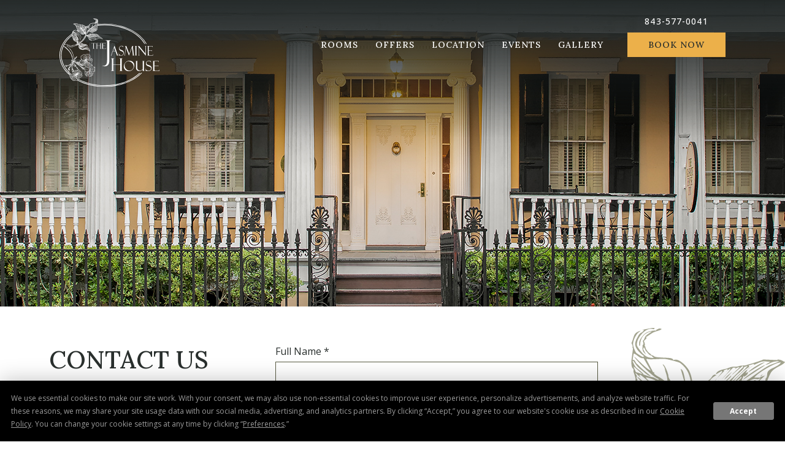

--- FILE ---
content_type: text/html; charset=UTF-8
request_url: https://www.jasminehousecharleston.com/contact-us
body_size: 18168
content:
<!DOCTYPE html PUBLIC "-//W3C//DTD XHTML 1.0 Strict//EN" "http://www.w3.org/TR/xhtml1/DTD/xhtml1-strict.dtd">
<html xmlns="http://www.w3.org/1999/xhtml" xml:lang="en" lang="en">
    <head>
		    <title>Contact Us | The Jasmine House</title>
                <script type="text/javascript" src="https://app.termly.io/resource-blocker/e70f61a7-8625-4511-bb01-2fd02e936675?autoBlock=on"></script>
        <meta http-equiv="content-type" content="text/html; charset=utf-8" />
    <meta http-equiv="content-style-type" content="text/css" />
    <meta name="viewport" content="width=device-width, initial-scale=1.0" />
    <meta name="HandheldFriendly" content="true" />
    <meta name="description" content="Our team at The Jasmine House is always happy to help answer any questions you may have. To find the most convenient way for you to reach out to us - Click Here" />
                <link rel="canonical" href="https://www.jasminehousecharleston.com/contact-us">
       
    
<!-- Google Fonts -->
<link rel="preconnect" href="https://fonts.googleapis.com" crossorigin>
<link rel="preconnect" href="https://fonts.gstatic.com" crossorigin>
<link rel="preload" as="style" href="https://fonts.googleapis.com/css?family=Open+Sans:300,regular,700,italic,700italic,600,300italic,600italic,500,800,800italic,500italic|Lora:regular,700,600italic,500,italic,700italic,600,500italic">
<link rel="stylesheet" media="print" onload="this.onload=null;this.removeAttribute('media');" href="https://fonts.googleapis.com/css?family=Open+Sans:300,regular,700,italic,700italic,600,300italic,600italic,500,800,800italic,500italic|Lora:regular,700,600italic,500,italic,700italic,600,500italic&display=swap">    
    
<!-- Schema Information https://schema.org -->
<script type="application/ld+json">
{
    "@context": "https:\/\/schema.org",
    "@id": "https:\/\/www.jasminehousecharleston.com\/contact-us",
    "@type": "Hotel",
    "geo": {
        "@type": "GeoCoordinates",
        "latitude": "32.78288276699152",
        "longitude": "-79.9311213830379"
    },
    "name": "The Jasmine House",
    "telephone": "843-577-0041",
    "url": "https:\/\/www.jasminehousecharleston.com\/",
    "image": "https:\/\/symphony.cdn.tambourine.com\/the-jasmine-house-splash\/media\/jasmine-intro-image-63a07ef5bdc5a.jpeg",
    "description": "The Jasmine House Charleston invites visitors to experience an adults-only vacation in Ansonborough, one of the city's historic neighborhoods, with equal parts familiarity and timelessness.",
    "email": "mailto:info@jasminehousecharleston.com",
    "address": {
        "@type": "PostalAddress",
        "streetAddress": "64 Hasell St ",
        "addressLocality": "Charleston",
        "addressRegion": "SC",
        "addressCountry": "USA",
        "postalCode": "29401"
    },
    "petsAllowed": "False",
    "sameAs": [
        "https:\/\/www.facebook.com\/jasminehousecharleston",
        "https:\/\/www.instagram.com\/jasminehousecharleston\/",
        "https:\/\/www.facebook.com\/jasminehousecharleston"
    ]
}
</script>
<!-- End Schema Information -->

<meta property="og:title" content="Contact Us | The Jasmine House"/>
<meta property="og:image" content="https://symphony.cdn.tambourine.com/the-jasmine-house-splash/media/jasmine-intro-image-63a07ef5bdc5a.jpeg"/>
<meta property="og:url" content="https://www.jasminehousecharleston.com/contact-us"/>
<meta property="og:site_name" content="The Jasmine House"/>
<meta property="og:description" content="Our team at The Jasmine House is always happy to help answer any questions you may have. To find the most convenient way for you to reach out to us - Click Here"/>
<meta name="twitter:card" content="summary_large_image">


<meta property="og:type" content="website" />
<meta name="twitter:title" content="Contact Us | The Jasmine House">
<meta name="twitter:description" content="Our team at The Jasmine House is always happy to help answer any questions you may have. To find the most convenient way for you to reach out to us - Click Here">
<meta name="twitter:image" content="https://symphony.cdn.tambourine.com/the-jasmine-house-splash/media/jasmine-intro-image-63a07ef5bdc5a.jpeg">
        <link rel="shortcut icon" href="https://symphony.cdn.tambourine.com/the-jasmine-house-splash/files/jasminehouse-favicon-2013-68d6b158b9ebf.ico" type="image/x-icon">
	                    <link rel="stylesheet" media="screen" type="text/css" href="https://frontend.cdn.tambourine.com/assets/symphony.css?Yxz5y8" />
        		<link rel="stylesheet" media="screen" type="text/css" href="https://www.jasminehousecharleston.com/assets/style.css?Yxz5y8" />
	            <script src="https://frontend.cdn.tambourine.com/assets/js/jquery-3.7.0.min.js"></script>
    
    
        
    <!-- TODO -->
     <script src="https://www.jasminehousecharleston.com/js-variables?page_id=76465"></script>
     
    
                        <!-- Google Tag Manager -->
                    <script>(function(w,d,s,l,i){w[l]=w[l]||[];w[l].push({'gtm.start':
                    new Date().getTime(),event:'gtm.js'});var f=d.getElementsByTagName(s)[0],
                    j=d.createElement(s),dl=l!='dataLayer'?'&l='+l:'';j.async=true;j.src=
                    'https://www.googletagmanager.com/gtm.js?id='+i+dl;f.parentNode.insertBefore(j,f);
                    })(window,document,'script','dataLayer','GTM-KXH6QTJ');</script>
                    <!-- End Google Tag Manager -->
            
    
    <script class="optanon-category-C0003">
 async function supportsWebp(){if(!self.createImageBitmap)return!1;const e=await fetch("[data-uri]").then((e=>e.blob()));return createImageBitmap(e).then((()=>!0),(()=>!1))}function setCookie(e,t,a){let A=new Date;A.setDate(A.getDate()+a);let n=escape(t)+(null==a?"":"; expires="+A.toUTCString());document.cookie=e+"="+n}(async()=>{null===new URLSearchParams(document.cookie.replaceAll("&","%26").replaceAll("; ","&")).get("ACCEPT_WEBP")&&setCookie("ACCEPT_WEBP",await supportsWebp(),30)})();
</script>		<style></style>
		<script>let responsive = true;
		let bookingURL = 'https://www.bookonthenet.net/east/premium/eresmain.aspx?id=m0BVYhd2UTQITWeJuGbdV1aJ81twCjlWNx7wEQVOeo4%3d';
		</script>
    </head>
    <body id="default" class="contact-us  page-76465">
		    	<div id="start-content">
		<a href="#intro-content" class="skip-to-content btn">Skip to Content</a>
		<header id="header" class="header ">
		  	<div class="container flex">
									<a href="https://www.jasminehousecharleston.com" class="logo header__logo js-scroll-logo">
                        <img src="https://www.jasminehousecharleston.com/assets/svg/logo.svg" alt="The Jasmine House logo click here to return to home page" >
            </a>								<div class="right-content flex">
											<button class="tablet-burger" id="tabletBurger">
							<span class="bar"></span>
							<span class="bar"></span>
							<span class="bar"></span>
							<span class="tablet-menu">Menu</span>
						</button>
						    <nav id="primary-nav" class="privary-navigation" role="navigation" aria-label="Primary Menu"><ul id="privary-navigation" class="privary-navigation__list"><li class='privary-navigation__item primary-nav-1'> <a aria-haspopup='false' aria-label='' href='/#rooms' class='close-menu-js '>rooms</a> </li><li class='privary-navigation__item primary-nav-2'> <a aria-haspopup='false' aria-label='' href='/#offers' class='close-menu-js '>Offers</a> </li><li class='privary-navigation__item primary-nav-3'> <a aria-haspopup='false' aria-label='' href='/#locationMod-_zq5k6izwb' class='close-menu-js '>Location</a> </li><li class='privary-navigation__item primary-nav-4'> <a aria-haspopup='false' aria-label='' href='https://www.jasminehousecharleston.com/#events' data-section="undefined" class=' '>Events</a> </li><li class='privary-navigation__item primary-nav-5'> <a aria-haspopup='false' aria-label='' href='/#gallery' class='close-menu-js '>Gallery</a> </li></ul></nav>
						<div class="booking-phone">
							<a href="tel:8435770041" class="phone">843-577-0041</a>
							<a href="https://www.bookonthenet.net/east/premium/eresmain.aspx?id=m0BVYhd2UTQITWeJuGbdV1aJ81twCjlWNx7wEQVOeo4%3d" target="_blank" class="bookNow btn btn_yellow" aria-label="Book Now a room  at our hotel">Book Now</a>
						</div>
									</div>
			</div>
	    </header>

		<!-- Booking -->
					<!-- <div role="region" aria-label="ADA Booking Region">
							</div> -->
		
		<!--Mobile  Menu -->
		<main id="content" role="main">
	
    <section class="top-content">
        <div class="header-image animate-fade">
            <div class="" data-slick='{"arrows": false, "dots": true, "autoplay": true, "autoplaySpeed": 7000, "speed": 500, "fade": true, "cssEase": "ease-in-out", "pauseOnHover": false, "pauseOnFocus": false}'>
                                    <figure class="slide">
                        <img src="https://symphony.cdn.tambourine.com/the-jasmine-house-splash/media/jasminehouse-requestinformation-header-638664dfc3f1a.jpeg" alt="a dim image of a large building with white columns and railing">
                    </figure>
                            </div>
        </div>
    </section>
	<section id="intro-content" class="intro-content  no_intro_img " >
        <div class="container flex">
                <div class="intro-content__text">
                            <h1 class="h2 animate-fade top">
                    Contact Us                </h1>
                                    <div class="description animate-fade top"></div>	
        </div>
    </div>
</section>	<section class="contactUsMod" id="contactUsMod-_sc4jt10pe"><div class="container"><div class="contactUsMod_row"><div class="contactUsMod_desc"><h1 class="subtitles animate-fade top">Contact Us</h1><div class="text animate-fade top"><p>The Jasmine House<br /><br />64 Hasell St<br />Charleston, SC 29401<br /><a href="tel:8435770041">843-577-0041</a></p></div></div><div class="contactUsMod_form animate-fade top"> <section id="thejasminehouse-contactrfp-form" class="form-module-wrapper null"><p id='errMsg-2052' class='form-module__confirmation' style='display:none'>Thank you for contacting The Jasmine House. A member of our team will be in contact with you shortly.</p><form id="form_id-2052" action="" method="POST" class="form-module" ><input type='hidden' name='form_name' id='form_name_2052' value='Contact Us' /><input type='hidden' name='form_id' value='2052' id='form_id_2052' /><input type="hidden" value="custom_form_process" name="operation" /><input type="hidden" value="The Jasmine House - Contact RFP" name="subject" id="subject_2052" /><input type="hidden" value="info@jasminehousecharleston.com" name="sendto" id="sendto_2052" /><input type="hidden" value="null" name="format_date" id="format_date_2052" /><input type='hidden' name='tr4p' /><input type="hidden" name="_token" value=""><input type='hidden' id='id_0_2052' name='_source_type' value='JH_Contact Us' /><div class='form-module__field input col-12 field_2052_1 '><label for='id_1_2052' class=''>Full Name *</label><input id='id_1_2052' name='full_name' type='text' value='' class='required' ></div><div class='form-module__field email col-6 field_2052_2 '><label for='id_2_2052' class=''>Email Address *</label><input id='id_2_2052' name='email_address' type='email' value='' class='required' ></div><div class='form-module__field input col-6 field_2052_3 '><label for='id_3_2052' class=''>Phone Number *</label><input id='id_3_2052' name='phone_number' type='text' value='' class='required' ></div><div class='form-module__field col-12 field_2052_4 '><label for='id_4_2052' class=''>Message </label><textarea id='id_4_2052' name='message' class='' aria-labelledby='id_4_2052' ></textarea></div><input type='hidden' id='id_5_2052' name='_access_token' value='e4e2515a-26b2-4446-8edd-4d532fb1fc8a' /><div role="region" aria-label="GDPR Policy" class="gdpr-wrap " aria-labelledby="form_id-2052-gdpr-checkboxes-signupemail-signup"> <span id="form_id-2052-gdpr-checkboxes-signupemail-signup" style="display:none;">Privacy Policy agreement</span> <div class="field gdpr clearfix"> <input class="required" type="checkbox" id="form_id-2052-privacy_termsemail-signup" name="i_agree" value="y" aria-required="true"> <label for="form_id-2052-privacy_termsemail-signup">I have read and agree to the <a href="/privacy">Privacy Policy</a>.</label> </div> <div class="field gdpr clearfix"> <input type="checkbox" name="subscribe" id="form_id-2052-yes-signup-formemail-signup" value="y" aria-required="true"> <label for="form_id-2052-yes-signup-formemail-signup">Yes, I would like to receive emails with exclusive specials and offers.</label> </div> </div><div class='form-module__submit'><button class='btn custom_click_track null' type='submit'><span>Submit</span></button></div></form></section><style> .btn-file { position: relative; overflow: hidden; } .btn-file input[type=file] { position: absolute; top: 0; right: 0; min-width: 100%; min-height: 100%; font-size: 100px; text-align: right; filter: alpha(opacity=0); opacity: 0; outline: none; background: white; cursor: inherit; display: block; }</style><script> var isIE = !!window.MSInputMethodContext && !!document.documentMode; if (isIE) { var promiseScript = document.createElement("script"); promiseScript.type = "text/javascript"; promiseScript.src ="https://cdn.jsdelivr.net/npm/promise-polyfill@8.1.3/dist/polyfill.min.js"; var fetchScript = document.createElement("script"); fetchScript.type = "text/javascript"; fetchScript.src ="https://cdn.jsdelivr.net/npm/whatwg-fetch@3.4.0/dist/fetch.umd.min.js"; document.head.appendChild(promiseScript); document.head.appendChild(fetchScript); } var buttonSubmit = document.querySelector('#form_id-2052 [type=submit]'); if(buttonSubmit){ var textButtonSubmit = buttonSubmit.innerHTML; }else{ var textButtonSubmit = 'Submit'; } var inputTextform_id_2052 = textButtonSubmit; document.addEventListener("DOMContentLoaded", function() { /* Add Trap validation */ /* if ( document.getElementById('form_id-2052').querySelector("#tr4p") != null ) { */ var newElement = document.createElement('input'); newElement.setAttribute('type', 'hidden'); newElement.setAttribute('name', 'tr4pValidation'); newElement.setAttribute('value', 1); document.getElementById('form_id-2052').appendChild(newElement); /* } */ var filesToUpload = []; let nameForm ="form_id_2052"; var fileInputs = document.querySelectorAll('input[type="file"]'); var hasMultipleAttribute = false; fileInputs.forEach(function(input) { if (input.hasAttribute('multiple')) { hasMultipleAttribute = true; return; } }); let thankyouMsgContainer = document.querySelector( "#errMsg-2052" ); let thankyouMsg = ""; if( thankyouMsgContainer ) thankyouMsg = thankyouMsgContainer.innerHTML; if(hasMultipleAttribute){ if (!Math.trunc) { Math.trunc = function (v) { return v < 0 ? Math.ceil(v) : Math.floor(v); }; } function fileUploader(element , fileData, fileIdPrefix) { var t = 0; if(element !== undefined && element !== null && !element.dataset.listenedAdded){ element.dataset.listenedAdded = "added"; element.addEventListener("change", function (event) { var l = []; for (var r = 0; r < event.target.files.length; r++) { t++; var a = event.target.files[r]; var s = fileIdPrefix + t; fileData.push({ id: s, file: a }); var f = '<a class="removeFile" href="#" data-fileid="' + s + '">Remove</a>'; l.push("<li><strong>", escape(a.name), "</strong> - ", Math.trunc(a.size / 1024), " KB. &nbsp; &nbsp; ", f, "</li> "); } this.parentElement.querySelector('.fileList').innerHTML += l.join(""); this.parentElement.querySelectorAll('.fileList .removeFile').forEach((removeFileBtn) => { removeFileBtn.addEventListener('click' , function(event){ if (event.target.classList.contains("removeFile")) { event.preventDefault(); var fileId = event.target.getAttribute("data-fileid"); for (var n = 0; n < fileData.length; ++n) { if (fileData[n].id === fileId) { fileData.splice(n, 1); break; } } event.target.parentElement.remove(); } }) }) }); } this.clear = function () { for (var t = fileData.length - 1; t >= 0; --t) { if (fileData[t].id.indexOf(fileIdPrefix) >= 0) { fileData.splice(t, 1); } } element.parentElement.querySelector('.fileList').innerHTML = ""; }; } let inputs = document.querySelectorAll('input[type="file"]'); let count = inputs.length; for (let e = 0; e < count; e++) { let input = inputs[e]; let t = input.getAttribute("name"); let l = t.replace("[]", ""); if (input.hasAttribute("multiple")) { fileUploader(document.querySelector(`[name="${l}"]`) , filesToUpload, t); } } } var isProcessingValidationForm = false; setTimeout( function(){ window.callbackFormValidate({ formElement: document.getElementById("form_id-2052"), rules: [], messages: [], submitHandler: function (form) { const buttonSubmit = document.querySelector('#form_id-2052 [type=submit]'); if(buttonSubmit){ buttonSubmit.innerHTML = typeof getTextTranslate === 'function' ? getTextTranslate('Processing') : 'Processing'; buttonSubmit.classList.add('processing'); buttonSubmit.setAttribute("disabled", true); } if (isProcessingValidationForm) return false; isProcessingValidationForm = true; var dataForm = serializeDataToArray('form_id-2052'); var nameFormValue = undefined; if(document.getElementById(nameForm)){ nameFormValue = document.getElementById(nameForm).value; } if(document.querySelectorAll(`#form_id-2052 input[type="file"]`).length>0 && nameFormValue !== undefined){ let file = [],type = [],nFile = null,count = 0,customFileValidation = false,format = null,countFiles =0,totalFiles =0; if(document.querySelector(`#form_id-2052 input[type="file"]`).value.length>0){ countFiles = document.querySelectorAll(`#form_id-2052 input[type="file"]`).length; for (let index = 0; index < countFiles; index++) { count = document.querySelectorAll('#form_id-2052 input[type="file"]')[index].files.length; nFile = document.querySelector(`#form_id-2052 input[type="file"]`).getAttribute('name').replace('[]',''); for(let i=0;i<count;i++){ file.push(document.querySelectorAll('#form_id-2052 input[type="file"]')[index].files[i]); type.push(document.querySelectorAll('#form_id-2052 input[type="file"]')[index].files[i].type.split('/')[0]); totalFiles++; } } customFileValidation = ( document.getElementById('customFileValidation') )? document.getElementById('customFileValidation').value.split('||')[0]:false; format = (document.getElementById('customFileValidation') )? document.getElementById('customFileValidation').value.split('||')[1]:null; }else if(document.querySelectorAll('#form_id-2052 input[type="file"]').length>1){ nFile = []; document.querySelectorAll('#form_id-2052 input[type="file"]').forEach((input)=>{ countFiles = fileInputs.files ? fileInputs.files.length : 0; for (let index = 0; index < countFiles; index++) { file.push(fileInputs.files[index]); type.push(fileInputs.files[index].type.split('/')[0]); nFile.push(fileInputs.name.replace('[]','')+'_'+index); totalFiles++; } }) } var length = totalFiles; var formData = new FormData(); for(let i=0;i<length;i++){ formData.append('customFile[]', file[i]); formData.append('type[]', type[i]); } formData.append('length',length); formData.append('operation', 'uploadCustomFile'); if(customFileValidation==='true'){ formData.append('format', format); formData.append('customFileValidation', customFileValidation); } fetch(site_url + '/ajax/functions.php', { method: 'post', body: formData }) .then( function( response ){ return response.json(); }) .then( function( response ) { if(response.error != false){ var format = (document.getElementById('customFileValidation'))? document.getElementById('customFileValidation').value.split('||')[1]:null; var validationText = "Invalid file"; switch(format){ case "1": validationText = "Please upload a PDF file"; break; } if( response.msg[0] == '' ){ validationText = "The file could not be uploaded. Please try again."; } processErrorUploadingFile( validationText ); return false; }else{ document.querySelectorAll('#form_id-2052 input[type="file"]').forEach((file) => { file.parentElement.querySelector('input[type="text"]').classList.remove('error'); if(file.parentElement.querySelector('label.error')){ file.parentElement.querySelector('label.error').remove(); } }); if(Array.isArray(nFile)){ for(let i=0;i<nFile.length;i++){ dataForm.push({name:nFile[i]+"_Url",value:response.msg[i]}); } }else{ for(let i=0;i<length;i++){ nameFile = document.querySelectorAll('#form_id-2052 input[type="file"]')[0].name; dataForm.push({name: nameFile+"_Url_"+i, value: response.msg[i]}); } } isProcessingValidationForm = sendMessageAjaxElse(dataForm) } }).catch((error) =>{ let message = 'The file could not be uploaded. Please try again.'; processErrorUploadingFile( message ); }); }else{ isProcessingValidationForm = sendMessageAjaxElse(dataForm); } return false; }, errorPlacement: function(error, element) { } }) }, 1200 ); function processErrorUploadingFile( validationText ){ document.querySelectorAll('#form_id-2052 input[type="file"]').forEach((file) => { file.parentElement.querySelector('input[type="text"]').classList.add('error'); }); document.querySelectorAll('#form_id-2052 input[type="file"]').forEach((file) => { if( file.parentElement.querySelector(`label.error`) ){ file.parentElement.querySelector(`label.error`).textContent = validationText; }else{ file.parentElement.insertAdjacentHTML('afterbegin' , "<label class='error'>"+validationText+"</label>"); } }); if(document.querySelector('#form_id-2052 [type=submit]')){ document.querySelector('#form_id-2052 [type=submit]').innerHTML = inputTextform_id_2052; document.querySelector('#form_id-2052 [type=submit]').classList.remove('processing'); document.querySelector('#form_id-2052 [type=submit]').removeAttribute('disabled'); } isProcessingValidationForm = false; } function sendMessageAjaxElse(dataForm){ const formData = new FormData(); dataForm.forEach((input) => { formData.append(input.name , input.value); }); fetch(site_url + '/ajax/functions.php', { method: 'POST', body: formData }) .then(response => response.json()) .then(data => { let formId = document.getElementById('form_id_2052').value; let errMsgVar = '#errMsg-2052'; document.querySelector(errMsgVar).innerHTML = "Thank you for contacting The Jasmine House. A member of our team will be in contact with you shortly."; if (data.error) { if(formId==undefined) { errMsgVar = '.errorMsg'; } document.querySelector(errMsgVar).innerHTML = data.msg; fadeIn(document.querySelector(errMsgVar)); if(data.data){ const formError = document.querySelector('#form_id-2052'); const fields = formError.querySelectorAll('input, select, textarea'); errorFields = data.data; errorFields.forEach(errorField => { const filteredFields = Array.from(fields).filter(field => field.name.includes(errorField.field)); filteredFields.forEach(field => { const parentElement = field.parentElement; /** Remove existing error */ const errorElement = parentElement.querySelector('.error'); if (errorElement) { errorElement.remove(); } /** Add new error */ const errorLabel = document.createElement('label'); errorLabel.textContent = errorField.error; errorLabel.className = 'error'; errorLabel.id = '_' + field.name + '-error'; errorLabel.setAttribute('for', field.name); parentElement.appendChild(errorLabel); }); }) } window.scrollTo({ top: document.querySelector(errMsgVar).getBoundingClientRect().top + window.scrollY - 20 , behavior: "smooth" }); } else { window.scrollTo({ top: document.getElementById("form_id-2052").getBoundingClientRect().top + window.scrollY - 300, behavior: "smooth" }); if(thankyouMsg) thankyouMsgContainer.innerHTML = thankyouMsg; slideUp(document.getElementById("form_id-2052") , 800 , function (element) { if( findClosest(element) ){ if(findClosest(element).querySelector('.thankyouMsg')){ fadeIn(findClosest(element).querySelector('.thankyouMsg')); } } if (IS_LIVE) { if(typeof (ga) == "function") { ga('send', 'event', 'form', 'form submission', 'contact_rfp'); } if( typeof dataLayer != 'undefined' && typeof dataLayer.push != 'undefined') { dataLayer.push({ 'event': 'forms', 'form_name': 'contact_rfp', 'form_id': 'form_id-2052', 'form_title': 'The Jasmine House - Contact RFP' }); } } success_form_id_2052(data); }); } }) .finally(() => { isProcessingValidationForm = false; if(document.querySelector('#form_id-2052 [type=submit]')){ document.querySelector('#form_id-2052 [type=submit]').innerHTML = inputTextform_id_2052; document.querySelector('#form_id-2052 [type=submit]').classList.remove('processing'); document.querySelector('#form_id-2052 [type=submit]').removeAttribute('disabled'); } }); return isProcessingValidationForm; } function serializeDataToArray(idForm){ const serializeDataArray = []; const formData = new FormData(document.getElementById(idForm)); formData.forEach(function(value, key) { serializeDataArray.push({ name: key, value: value }); }); return serializeDataArray } function findClosest(element) { return element.parentElement; } function fadeIn(element) { element.style.opacity = 0; element.style.display = 'block'; let opacity = 0; const interval = setInterval(function () { if (opacity < 1) { opacity += 0.05; element.style.opacity = opacity; } else { clearInterval(interval); } }, 50); } function slideUp(element, duration , callback) { element.style.transitionProperty = 'height, margin, padding'; element.style.transitionDuration = duration + 'ms'; element.style.boxSizing = 'border-box'; element.style.height = element.offsetHeight + 'px'; element.offsetHeight; element.style.overflow = 'hidden'; element.style.height = 0; element.style.paddingTop = 0; element.style.paddingBottom = 0; element.style.marginTop = 0; element.style.marginBottom = 0; setTimeout(function() { element.style.display = 'none'; element.style.removeProperty('height'); element.style.removeProperty('padding-top'); element.style.removeProperty('padding-bottom'); element.style.removeProperty('margin-top'); element.style.removeProperty('margin-bottom'); element.style.removeProperty('overflow'); element.style.removeProperty('transition-duration'); element.style.removeProperty('transition-property'); if(typeof callback === 'function'){ callback(element); } }, duration); } document.querySelectorAll('.datePicker').forEach(function(input) { input.addEventListener('blur', function(event) { setTimeout(function() { if (input.value.trim() !== '' && input.classList.contains('error')) { input.classList.remove('error'); const errorMessageId = input.getAttribute('aria-errormessage'); if (errorMessageId) { const errorMessageElement = document.getElementById(errorMessageId); if (errorMessageElement) { errorMessageElement.remove(); } } } }, 100); }); }); });</script> <script> let defaultSentTo2052 = document.getElementById("sendto_2052").value; function success_form_id_2052( data ){ document.getElementById("errMsg-2052").style.display = 'none'; /*Call Dinamyc function */ slideUp(document.getElementById( "form_id-2052" ) , 800); document.getElementById("errMsg-2052").style.display = 'block'; if(document.querySelector("#errMsg-2052.form-module__confirmation").style.display!='none') document.querySelector("#errMsg-2052.form-module__confirmation").style.display = 'block' } function slideUp(element, duration , callback) { element.style.transitionProperty = 'height, margin, padding'; element.style.transitionDuration = duration + 'ms'; element.style.boxSizing = 'border-box'; element.style.height = element.offsetHeight + 'px'; element.offsetHeight; element.style.overflow = 'hidden'; element.style.height = 0; element.style.paddingTop = 0; element.style.paddingBottom = 0; element.style.marginTop = 0; element.style.marginBottom = 0; setTimeout(function() { element.style.display = 'none'; element.style.removeProperty('height'); element.style.removeProperty('padding-top'); element.style.removeProperty('padding-bottom'); element.style.removeProperty('margin-top'); element.style.removeProperty('margin-bottom'); element.style.removeProperty('overflow'); element.style.removeProperty('transition-duration'); element.style.removeProperty('transition-property'); if(typeof callback === 'function'){ callback(element) } }, duration); } var rmFileButtons = document.querySelectorAll("#form_id-2052 .rmFile"); rmFileButtons.forEach(function(button) { button.addEventListener('click', function() { /* Function to Remove Uploaded Files */ var inputId = button.getAttribute('data-field'); document.getElementById(inputId).value = ''; document.getElementById(inputId + '_txt').value = ''; }); }); /*Serialize*/ function serializeDataToArray(idForm){ const serializeDataArray = []; const formData = new FormData(document.getElementById(idForm)); const params = new URLSearchParams(formData); for (const key of params.keys()) { serializeDataArray.push({ name: key , value : params.get(key) }) } return serializeDataArray } /*Validate class hasDatepicker*/ setTimeout(function(){ var datepickers = document.querySelectorAll('#form_id-2052 .datepicker , #form_id-2052 .flatpickr'); var hasClass = true; datepickers.forEach(function(datepicker) { if (datepicker.classList.contains('flatpickr-input')) { hasClass = false; } }); if(hasClass){ document.querySelectorAll('#form_id-2052 .flatpickr').forEach(function(datepicker) { if (!datepicker.classList.contains('flatpickr-input')) { let dateFormat = 'm/d/Y'; if( document.getElementById('format_date_2052').value !== 'null' ){ dateFormat = document.getElementById('format_date_2052').value; if(dateFormat == ''){ dateFormat = 'm/d/Y'; } } flatpickr(datepicker , {dateFormat: dateFormat}); } }); }else{ const dateFormat = document.getElementById('format_date_2052').value; let dateFormatJs = null; switch (dateFormat) { case 'd/m/Y': dateFormatJs = 'd/m/Y'; break; case 'd-m-Y': dateFormatJs = 'd-m-Y'; break; case 'm-d-Y': dateFormatJs = 'm-d-Y'; break; case 'M d,Y': dateFormatJs = 'M d,Y'; break; case 'L, m.d.y': dateFormatJs = 'D, m.d.Y'; break; default: dateFormatJs = 'm/d/Y'; break; } if(document.querySelectorAll(".flatpickr").length>0){ document.querySelectorAll('.flatpickr').forEach((flatpickrElement) =>{ if(flatpickrElement._flatpickr){ flatpickrElement._flatpickr.set('dateFormat' , dateFormatJs); }else{ flatpickr(flatpickrElement , {dateFormat: dateFormatJs}); } }); var datePickerDiv = document.getElementById("ui-datepicker-div"); if (datePickerDiv) { datePickerDiv.style.display = "none"; } } } },1000); document.addEventListener('DOMContentLoaded', function() { document.querySelectorAll('.file-remove-btn').forEach(function(btn) { btn.addEventListener('click', function() { document.querySelectorAll('input[type="file"]').forEach(function(fileInput) { console.log(fileInput); fileInput.value = ''; var txtId = fileInput.id + '_txt'; var txtInput = document.getElementById(txtId); if (txtInput) { txtInput.value = ''; } document.querySelectorAll('span.file-name').forEach(function(span) { span.textContent = 'No file chosen'; }); }); }); }); }); </script></div></div></div></section></main><footer class="footer">
	<div class="top">
		<div class="container flex">
			<div class="navigations">
									<nav id="secondary-nav" class="secondary-navigation" role="navigation" aria-label="Secondary Menu"><ul id="secondary-navigation" class="secondary-navigation__list"><li class='secondary-navigation__item secondary-nav-1'> <a href='https://www.jasminehousecharleston.com/policies--faq' class=' '>Policies & FAQ</a> </li><li class='secondary-navigation__item secondary-nav-2'> <a href='https://apply.jobappnetwork.com/charlestowne/en?city=Charleston&keywordsFilter=Jasmine' target="_blank" class=' '>Join Our Team</a> </li><li class='secondary-navigation__item secondary-nav-3'> <a href='https://www.jasminehousecharleston.com/contact-us' class=' active'>Contact Us</a> </li></ul></nav>
								<nav id="third-nav" class="tertiary-navigation" role="navigation" aria-label="Tertiary Menu"><ul id="tertiary-navigation" class="tertiary-navigation__list"><li class='tertiary-navigation__item third-nav-1'> <a href='https://www.jasminehousecharleston.com/accessibility' class=' '>Accessibility</a> </li><li class='tertiary-navigation__item third-nav-2'> <a href='https://www.jasminehousecharleston.com/privacy-policy' class=' '>Privacy Policy</a> </li><li class='tertiary-navigation__item third-nav-3'> <a href='sitemap' class=' '>Sitemap</a> </li><li class="tertiary-navigation__item"><a href="#" onclick="window.displayPreferenceModal();return false;" id="termly-consent-preferences">Consent Preferences</a></li></ul></nav>
							</div>
			<div class="signup">
				<h2 class="signup__title">
				sign up to receive exclusive <br>offers and updates
				</h2>
				<p><strong>The Jasmine House</strong>, its website, and its ownership and management, all based in the United States, collect 
					and use this information as described in our 
					<a href="/privacy">Privacy Policy</a>.
				</p>
				<!-- Email Signup -->
				<p class="thankyouMsg" style="display:none;">Thank you for your interest.</p>
<form id="email-signup" class="email-signup" action="" method="POST" class="clearfix">
    <input type="hidden" name="_token" value="">
    <input type="hidden" value="custom_form_process" name="operation" />
    <input type="hidden" name="sendto" value="forms@tambourine.com">
        <input type="hidden" name="subject" value="Email Subscription">
    <label for="email-signup-texNickname" style="position: absolute; overflow: hidden; clip: rect(0 0 0 0); height: 1px;width: 1px; margin: -1px;">Hidden Field</label>
    <input type="text" id="email-signup-texNickname" name="tex_nickname" value="">
    <div class="fields-wrap">
        
            
                            <div class="field input">

                                                                                    <label for="email-signup_first_name" class="form-label">First Name</label>
                                                                <input type="text" id="email-signup_first_name" name="first_name" placeholder="First Name" class="required" aria-required="true">
                    
                </div>
            
        
            
                            <div class="field input">

                                                                                    <label for="email-signup_Last_name" class="form-label">Last Name</label>
                                                                <input type="text" id="email-signup_Last_name" name="Last_name" placeholder="Last Name" class="required" aria-required="true">
                    
                </div>
            
        
            
                            <div class="field input">

                                                                                    <label for="email-signup_email_address" class="form-label">Your Email</label>
                                                                <input type="email" id="email-signup_email_address" name="email_address" placeholder="Your Email" class="required" aria-required="true">
                    
                </div>
            
        
            
                            <input type="hidden" name="_source_type" value="JH_Email_Signup">
            
        
            
                            <input type="hidden" name="_access_token" value="5b840833-5c6d-4c45-9d33-283e2c95ddbe">
            
                <div role="group" class="gdpr-wrap" aria-labelledby="gdpr-checkboxes-signupemail-signup">
            <span id="gdpr-checkboxes-signupemail-signup" style="display:none;">Privacy Policy agreement</span>
            <div class="field gdpr clearfix">
                <input class="required" type="checkbox" id="privacy_termsemail-signup" name="i_agree" value="y"> <label for="privacy_termsemail-signup"> I have read and agree to the <a href="/privacy--cookie-policy">Privacy Policy</a>.</label>
            </div>
            <div class="field gdpr clearfix">
                <input type="checkbox" name="subscribe" id="yes-signup-formemail-signup" class="required" value="y"> <label for="yes-signup-formemail-signup">Yes, I would like to receive emails with exclusive specials and offers.</label>
            </div>
        </div>
    </div>

    
    <button  type="submit" class="signup-btn  "><span>Subscribe</span></button>

</form>


<div id="responseemail-signup" style="display:none;"></div>

<script>
    document.addEventListener("DOMContentLoaded", function() {

        if( document.getElementById('email-signup-texNickname') ){
            document.getElementById('email-signup-texNickname').style.display = 'none'
        }

        setTimeout( function(){

            window.callbackFormValidate({

                formElement: document.getElementById("email-signup"),

                submitHandler: function (form) {
                    document.querySelectorAll('#responseemail-signup , .signup-btn').forEach((elm) => elm.style.display = 'none')

                    fetch(site_url+'/ajax/functions.php' , {
                        method: 'POST',
                        body: serializeData("email-signup")
                    }).then((resp) => resp.json())
                      .then((data) => {
                        if (data.error) {
                            document.querySelector('#responseemail-signup').innerHTML = data.msg
                            document.querySelector('#responseemail-signup').style.display = 'block'
                            document.querySelector('#email-signup [type=submit]').style.display = 'initial'
                        } else {
                            if (IS_LIVE) {
                                if(typeof (ga) == "function") {
                                    ga('send', 'event', 'form', 'click', 'specials');
                                }
                                if( typeof dataLayer != 'undefined' && typeof dataLayer.push != 'undefined') {
                                    dataLayer.push({ 'event': 'signup' });
                                }
                                                            }
                                                
                        slideUp( document.getElementById("email-signup") , 500 ,function(element){
                            fadeIn(element.closest(':has(.thankyouMsg)').querySelector('.thankyouMsg'));
                        });

                                                }

                    })

                    return false;
                }

            })

        }, 2500 )

        var newElement = document.createElement('input');
        newElement.setAttribute('type', 'hidden');
        newElement.setAttribute('name', 'tr4pValidation');
        newElement.setAttribute('value', 1);
        document.getElementById('email-signup').appendChild(newElement);

        function serializeData(idForm){
            const serializeDataArray = [];
            const formData = new FormData(document.getElementById(idForm));
            const params = new URLSearchParams(formData);
            for (const key of params.keys()) {
                formData.append(key , params.get(key))
            }
            return formData
        }

        function fadeIn(element) {
            element.style.opacity = 0;
            element.style.display = 'block';
            let opacity = 0;
            const interval = setInterval(function () {
                if (opacity < 1) {
                    opacity += 0.05; 
                    element.style.opacity = opacity;
                } else {
                    clearInterval(interval);
                }
            }, 50);
        }

        function slideUp(element, duration , callback) {
            element.style.transitionProperty = 'height, margin, padding';
            element.style.transitionDuration = duration + 'ms';
            element.style.boxSizing = 'border-box';
            element.style.height = element.offsetHeight + 'px';
            
            // Force repaint
            element.offsetHeight;
            
            element.style.overflow = 'hidden';
            element.style.height = 0;
            element.style.paddingTop = 0;
            element.style.paddingBottom = 0;
            element.style.marginTop = 0;
            element.style.marginBottom = 0;
            
            setTimeout(function() {
                element.style.display = 'none';
                element.style.removeProperty('height');
                element.style.removeProperty('padding-top');
                element.style.removeProperty('padding-bottom');
                element.style.removeProperty('margin-top');
                element.style.removeProperty('margin-bottom');
                element.style.removeProperty('overflow');
                element.style.removeProperty('transition-duration');
                element.style.removeProperty('transition-property');
                
                // Callback after slideUp
                if(typeof callback === 'function'){
                    callback(element)
                }

            }, duration);
        }


    });
</script>				<script>
					document.querySelectorAll('.clearfix a').forEach(link => {
					if (link.textContent.includes('Cookie') || link.textContent.includes('(opens in new window)')) {
						link.textContent = link.textContent
						.replace('Cookie', '')
						.replace('(opens in new window)', '')
						.trim();
					}
					});
				</script>
			</div>
			<div class="address">
				<div class="address__content">
					<!-- Social Icons -->	
					        <ul class="social-media list-inline">
                            <li>
                    <a href="https://www.facebook.com/jasminehousecharleston" target="_blank" rel="noopener" aria-label="facebook Icon" class="facebook">
                        <?xml version="1.0" encoding="UTF-8"?><svg id="Layer_1" xmlns="http://www.w3.org/2000/svg" viewBox="0 0 25.01 24.1"><defs><style>.cls-1{fill:#e6d4cb;fill-rule:evenodd;}</style></defs><path class="cls-1" d="M25.01,12.58C25.01,5.63,19.41,0,12.51,0S0,5.63,0,12.58c0,6.28,4.57,11.48,10.55,11.52v-7.89h-3.18v-3.64h3.18v-2.77c0-3.15,1.87-4.89,4.72-4.89,1.37,0,2.8,.25,2.8,.25v3.09h-1.58c-1.55,0-2.04,.97-2.04,1.97v2.36h3.47l-.56,3.64h-2.91v7.89c5.98-.04,10.55-5.25,10.55-11.52Z"/></svg>                        <span class="hidden">facebook Icon</span>
                    </a>
                </li>
                                        <li>
                    <a href="https://www.instagram.com/jasminehousecharleston/" target="_blank" rel="noopener" aria-label="instagram Icon" class="instagram">
                        <svg xmlns="http://www.w3.org/2000/svg" width="24.94" height="24.94" viewBox="0 0 24.94 24.94">
  <defs>
    <style>
      .cls-1 {
        fill: #e0d3ca;
        fill-rule: evenodd;
      }
    </style>
  </defs>
  <path id="IG" class="cls-1" d="M1076.18,1915.32c3.33,0,3.72.01,5.04,0.07a7.033,7.033,0,0,1,2.31.43,4.226,4.226,0,0,1,2.37,2.37,7.033,7.033,0,0,1,.43,2.31c0.06,1.32.07,1.71,0.07,5.04s-0.01,3.72-.07,5.03a7.049,7.049,0,0,1-.43,2.32,3.915,3.915,0,0,1-.94,1.43,3.693,3.693,0,0,1-1.43.93,6.772,6.772,0,0,1-2.31.43c-1.32.06-1.71,0.07-5.04,0.07s-3.72-.01-5.03-0.07a6.788,6.788,0,0,1-2.32-.43,4.115,4.115,0,0,1-2.36-2.36,6.788,6.788,0,0,1-.43-2.32c-0.06-1.31-.07-1.7-0.07-5.03s0.01-3.72.07-5.04a6.772,6.772,0,0,1,.43-2.31,3.693,3.693,0,0,1,.93-1.43,3.915,3.915,0,0,1,1.43-.94,7.049,7.049,0,0,1,2.32-.43c1.31-.06,1.7-0.07,5.03-0.07m0-2.24c-3.38,0-3.81.01-5.14,0.07a9.069,9.069,0,0,0-3.02.58,6.025,6.025,0,0,0-2.21,1.44,6.155,6.155,0,0,0-1.44,2.21,9.3,9.3,0,0,0-.57,3.02c-0.07,1.33-.08,1.75-0.08,5.14s0.01,3.81.08,5.14a9.36,9.36,0,0,0,.57,3.02,6.389,6.389,0,0,0,3.65,3.65,9.36,9.36,0,0,0,3.02.57c1.33,0.07,1.76.08,5.14,0.08s3.81-.01,5.14-0.08a9.428,9.428,0,0,0,3.03-.57,6.206,6.206,0,0,0,2.2-1.44,6.025,6.025,0,0,0,1.44-2.21,9.069,9.069,0,0,0,.58-3.02c0.06-1.33.07-1.76,0.07-5.14s-0.01-3.81-.07-5.14a9.016,9.016,0,0,0-.58-3.02,6.411,6.411,0,0,0-3.64-3.65,9.135,9.135,0,0,0-3.03-.58c-1.33-.06-1.75-0.07-5.14-0.07h0Zm0,6.06a6.4,6.4,0,1,0,6.4,6.4A6.4,6.4,0,0,0,1076.18,1919.14Zm0,10.55a4.155,4.155,0,1,1,4.16-4.15A4.153,4.153,0,0,1,1076.18,1929.69Zm8.15-10.8a1.5,1.5,0,1,1-1.5-1.5A1.5,1.5,0,0,1,1084.33,1918.89Z" transform="translate(-1063.72 -1913.06)"/>
</svg>
                        <span class="hidden">instagram Icon</span>
                    </a>
                </li>
                                </ul>
					<!-- The Jasmine House<br> -->
					64 Hasell St<br>
					Charleston,
					SC					29401<br>
					<a href="tel:8435770041">843-577-0041</a><br>
					<a href="mailto:info@jasminehousecharleston.com" class="email">info@jasminehousecharleston.com</a><br>
				</div>
			
									<p>&copy; The Jasmine House 2026. All Rights Reserved.</p>
							</div>
		</div>
	</div>
	<div class="bottom">
		<div class="container flex">
			<a href="https://www.charlestownehotels.com/" target="_blank" aria-label="Charlestowne Hotels logo" class="charles">
			<svg xmlns="http://www.w3.org/2000/svg" viewBox="0 0 384.5 8.74">
  <path d="M5.7.5A3.55,3.55,0,0,0,4.19.19H0V.64H1.11V8.13H0v.46H3.79V8.54c0-.28-.15-.37-.27-.39H2.38V4.92H3.55c1.53,0,2.55-.44,3.05-1.31a2.32,2.32,0,0,0,.3-1.15A2,2,0,0,0,5.7.5ZM4,4.41H2.4V.64H3.86A1.46,1.46,0,0,1,5.4,1.72a2.19,2.19,0,0,1,.11.76C5.51,3.66,5,4.29,4,4.41Z"/>
  <path d="M17.72,8.15h-.67L14.87,4.66a2.54,2.54,0,0,0,1.77-1.38,2.11,2.11,0,0,0,.18-.86A2,2,0,0,0,15.9.71a3.23,3.23,0,0,0-1.84-.5H9.91V.66H11V8.15H9.91v.46H13.4V8.15H12.31V4.79h1.23l2.21,3.78h2.17V8.52C17.93,8.32,17.86,8.18,17.72,8.15Zm-4-3.87H12.31V.64h1.33a1.62,1.62,0,0,1,1.61.94,2.12,2.12,0,0,1,.17.83,1.86,1.86,0,0,1-.67,1.51,1.65,1.65,0,0,1-1.07.36Z"/>
  <path d="M27.34.87a4.26,4.26,0,0,0-6.73,3.27v.22a4.18,4.18,0,0,0,7,3.25A4.25,4.25,0,0,0,29,4.39,4.16,4.16,0,0,0,27.34.87ZM25.82,8.08a2.32,2.32,0,0,1-1,.2,2.47,2.47,0,0,1-2.52-2.1,6.86,6.86,0,0,1-.19-1.75c0-2.16.65-3.43,2-3.77a3,3,0,0,1,.72-.09c1.78,0,2.69,1.3,2.69,3.8C27.46,6.32,26.91,7.56,25.82,8.08Z"/>
  <path d="M37.74.64h1.11V5.39c0,1.75-.66,2.71-2,2.84h-.33a1.92,1.92,0,0,1-2.08-1.39,5.13,5.13,0,0,1-.19-1.51V.63h1.09V.18H31.9V.63H33V5.42c0,2.18,1.12,3.29,3.27,3.3,1.64,0,2.65-.68,3-2a6,6,0,0,0,.15-1.4V.64h1.11V.19h-2.8Z"/>
  <path d="M50.11.86a4.58,4.58,0,0,0-2.5-.67H43.7V.64h1.1V8.13H43.7v.46h3.87a4.32,4.32,0,0,0,3.11-1.17,4,4,0,0,0,1.2-3A3.88,3.88,0,0,0,50.11.86ZM48.19,8.08a2.35,2.35,0,0,1-.53,0H46.09V.64h1.48a2.5,2.5,0,0,1,2.68,2,6.76,6.76,0,0,1,.2,1.73C50.45,6.59,49.67,7.86,48.19,8.08Z"/>
  <path d="M60.76,6.69c-.21.82-.57,1.3-1.06,1.42H57.54V.64H58.7V.19H55.19V.64H56.3V8.13H55.19v.46h6.16l.07-2.81V5.72h-.37Z"/>
  <path d="M68.44.64h1.08l-2,3.88L65.41.64h1V.19H63.19V.64H64l2.58,4.61V8.13H65.42v.46h3.5V8.54c0-.28-.15-.37-.27-.39h-.84V5.08L69.89,1A.93.93,0,0,1,70.6.61c.28,0,.37-.14.39-.26V.16H68.44Z"/>
  <path d="M83.09,6.89,79.93.21H77.85V.66H79V8.15H77.85v.46h2.87v0c0-.28-.14-.37-.26-.39h-.85V2.45l2.94,6.18h.36l3.11-7V8.1h-1.1v.46h3.42V8.51c0-.28-.14-.37-.26-.39h-.85V.64h1.11V.19H86Z"/>
  <path d="M99.71,8.15h-.58L96,.24h-.58l-3.1,7.94H91.4v.46H94V8.59c0-.28-.14-.37-.26-.39H93l1-2.58h2.82l1,2.58h-.88v.46H100V8.61C100,8.26,99.83,8.17,99.71,8.15ZM94.13,5.08l1.21-3.17,1.23,3.17Z"/>
  <path d="M109,.64h1.18v6L105,.18h-2V.63h1.11V8.12H103v.46h2.94V8.53c0-.28-.14-.37-.26-.39h-.92V1.92l5.36,6.72h0l.7-.16V.64h1.11V.19H109Z"/>
  <path d="M122.6,8.15H122L118.86.24h-.58l-3.09,7.89h-.89v.46h2.57V8.54c0-.28-.15-.37-.26-.39h-.76l1-2.58h2.83l1,2.58h-.88v.46h3.09v0C122.86,8.26,122.72,8.17,122.6,8.15ZM117,5.08l1.18-3.2,1.27,3.2Z"/>
  <path d="M130.28,5.21h1.24v2.1a2.59,2.59,0,0,1-1.81.89h-.21c-1.8,0-2.72-1.31-2.72-3.83,0-2.16.65-3.43,1.95-3.77a3,3,0,0,1,.72-.09,2.47,2.47,0,0,1,2,.77,5.49,5.49,0,0,1,.74,1.7h.45L132.56.19l-1.24.25A4.29,4.29,0,0,0,129.46,0a4.13,4.13,0,0,0-4.21,4.05V4.3a4.18,4.18,0,0,0,4,4.39h.24a3.92,3.92,0,0,0,1.9-.46l.17-.1,1.22.44V5.18h1V4.72h-3.54Z"/>
  <path d="M141.32.64c.64,0,1.1.45,1.38,1.31v.14l.21.69h.36L143.2.23h-6.48V.68h1.11V8.17h-1.11v.46h6.48L143.27,6h-.36l-.21.69a1.88,1.88,0,0,1-1,1.38,1.54,1.54,0,0,1-.43.06h-2.08V4.51H142V4h-2.85V.64Z"/>
  <path d="M153.19.86a4.64,4.64,0,0,0-2.51-.67h-3.91V.64h1.11V8.13h-1.11v.46h3.87a4.32,4.32,0,0,0,3.11-1.17,4,4,0,0,0,1.2-3A3.9,3.9,0,0,0,153.19.86Zm-2,7.22a2.35,2.35,0,0,1-.53,0h-1.47V.64h1.47a2.49,2.49,0,0,1,2.68,2,6.31,6.31,0,0,1,.21,1.73C153.54,6.59,152.76,7.86,151.19,8.08Z"/>
  <path d="M168.78,4.35a3.24,3.24,0,0,0-.91-.35,2.32,2.32,0,0,0,1.25-1.23h0a1.65,1.65,0,0,0,.14-.65,1.71,1.71,0,0,0-1-1.61,3.49,3.49,0,0,0-1.59-.32h-3.94V.64h1.11V8.13h-1.11v.46h4a3.1,3.1,0,0,0,2.66-1.15,2.35,2.35,0,0,0,.4-1.36A2,2,0,0,0,168.78,4.35ZM165.11.64h1.21a1.37,1.37,0,0,1,1.56,1.15s0,.05,0,.07v.37a1.44,1.44,0,0,1-.68,1.31,1.65,1.65,0,0,1-.94.26h-1.18Zm2.57,7.12a1.58,1.58,0,0,1-1.06.37h-1.51V4.27h1.44a1.62,1.62,0,0,1,1.65,1,2.3,2.3,0,0,1,.16.82A2,2,0,0,1,167.68,7.76Z"/>
  <path d="M177.65.64h1.07l-2,3.88L174.6.64h1V.19h-3.23V.64h.82l2.59,4.61V8.13h-1.11v.46h3.49V8.54c0-.28-.14-.37-.26-.39h-.85V5.08L179.13,1a1,1,0,0,1,.71-.38c.29,0,.37-.14.4-.26V.16h-2.56Z"/>
  <path d="M194.33,6a2.79,2.79,0,0,1-2.78,2.26,2.39,2.39,0,0,1-2.4-1.78,6.35,6.35,0,0,1-.32-2.07c0-1.7.47-2.87,1.4-3.48a2.67,2.67,0,0,1,3.66.92,3,3,0,0,1,.16.31,4.24,4.24,0,0,1,.23.59h.42l0-2.6h0c-.22,0-.36.07-.42.23a3.23,3.23,0,0,0,0,.44,3.31,3.31,0,0,0-1.31-.59,5.79,5.79,0,0,0-1.31-.15,4,4,0,0,0-3.4,1.64,4.54,4.54,0,0,0-.81,2.67,4.41,4.41,0,0,0,1.14,3.08,4.09,4.09,0,0,0,3.14,1.29h0A5.26,5.26,0,0,0,194.3,8c0,.37.07.56.19.63a.71.71,0,0,0,.29,0h0V6h-.42Z"/>
  <path d="M203.65.64h1.11V4h-4.15V.64h1.09V.19h-3.51V.64h1.11V8.13h-1.11v.46h3.49V8.54c0-.28-.14-.37-.26-.39h-.83V4.51h4.15V8.13h-1.11v.46h3.56V8.54c0-.28-.14-.37-.26-.39h-.83V.64h1.09V.19H203.7Z"/>
  <path d="M218.59,8.15H218L214.84.24h-.58l-3.07,7.89h-.89v.46h2.56V8.54c0-.28-.14-.37-.26-.39h-.75l1-2.58h2.82l1,2.58h-.87v.46h3.09v0C218.85,8.26,218.71,8.17,218.59,8.15ZM213,5.08l1.19-3.2,1.25,3.2Z"/>
  <path d="M229.78,8.15h-.68l-2.17-3.49a2.52,2.52,0,0,0,1.76-1.38,2.11,2.11,0,0,0,.19-.86A2,2,0,0,0,228,.71a3.27,3.27,0,0,0-1.85-.5H222V.66h1.11V8.15H222v.46h3.5V8.15h-1.1V4.79h1.24l2.2,3.78H230V8.52C230,8.32,229.92,8.18,229.78,8.15Zm-4-3.87H224.4V.64h1.34a1.6,1.6,0,0,1,1.6.94,2,2,0,0,1,.18.83,1.84,1.84,0,0,1-.68,1.51,1.62,1.62,0,0,1-1.1.36Z"/>
  <path d="M238.73,6.69c-.22.82-.58,1.3-1.07,1.42H235.5V.64h1.16V.19H233.1V.64h1.09V8.13h-1.11v.46h6.17l.07-2.81V5.72H239Z"/>
  <path d="M247.06.64c.65,0,1.1.43,1.38,1.31v.14l.21.69H249L248.94.23h-6.48V.68h1.11V8.17h-1.11v.46h6.48L249,6h-.36l-.21.69a1.88,1.88,0,0,1-1,1.38,1.54,1.54,0,0,1-.43.06h-2.16V4.51h2.85V4h-2.85V.64Z"/>
  <path d="M257.59,4.34,256,3.61a3.15,3.15,0,0,1-1.53-1.06,1.26,1.26,0,0,1-.16-.63,1.25,1.25,0,0,1,.91-1.24A2.4,2.4,0,0,1,256,.53a2.06,2.06,0,0,1,1.73.77,2,2,0,0,1,.38,1.29h.51V.08h0c-.24,0-.39.08-.43.24a.61.61,0,0,0,0,.19A4.67,4.67,0,0,0,256,0a3.2,3.2,0,0,0-2.36.84,2,2,0,0,0-.57,1.39,2.22,2.22,0,0,0,1.33,2l1.58.7A3.59,3.59,0,0,1,257.54,6a1.45,1.45,0,0,1,.17.67A1.4,1.4,0,0,1,256.8,8a2.31,2.31,0,0,1-1,.19c-1.38,0-2.15-.87-2.31-2.54v0H253v3H253c.24,0,.39-.08.43-.23a1.71,1.71,0,0,0,0-.32,4.43,4.43,0,0,0,2.38.66,3.42,3.42,0,0,0,2.5-.87h0A2.13,2.13,0,0,0,259,6.36,2.3,2.3,0,0,0,257.59,4.34Z"/>
  <path d="M269.26.19h-6.94L262.25,3V3h.48L263,2c.28-.88.78-1.35,1.46-1.41h.7V8.09H263.8v.46h3.91V8.5c0-.23-.09-.36-.26-.39h-1V.64h.78c.73,0,1.2.44,1.45,1.32a.14.14,0,0,0,0,.09l.23,1h.48L269.28.27Z"/>
  <path d="M279.48.87A4,4,0,0,0,277,.05a4.11,4.11,0,0,0-4.2,4v.26a4.21,4.21,0,0,0,1.55,3.5,4.12,4.12,0,0,0,2.61.9,4,4,0,0,0,2.85-1.12,4.25,4.25,0,0,0,1.33-3.22A4.15,4.15,0,0,0,279.48.87ZM278,8.08a2.58,2.58,0,0,1-3.53-1.9,7.89,7.89,0,0,1-.19-1.75c0-2.16.66-3.43,2-3.77A3,3,0,0,1,277,.57c1.78,0,2.68,1.3,2.69,3.8C279.61,6.32,279.06,7.56,278,8.08Z"/>
  <path d="M292.87.64H294L291.85,7,289.7.64h1.1V.19h-2.51l1,2.7L287.89,7,285.62.64h1.1V.19h-3.14V.64h.83L287,7.73c.19.54.36.84.53.9h.32l1.77-5,1.43,4c.23.64.35.77.43.82a.45.45,0,0,0,.23,0h.15l2.74-8h.7V0h-2.34Z"/>
  <path d="M304.19.64h1.18v6L300.19.2h-2V.65h1.11V8.14h-1.11V8.6h2.94v0c0-.28-.14-.37-.26-.39H300V1.92l5.36,6.72h0l.7-.16V.64h1.11V.19h-2.93Z"/>
  <path d="M314.88.64c.65,0,1.1.43,1.38,1.31v.14l.21.69h.36L316.76.23h-6.48V.68h1.11V8.17h-1.11v.46h6.48l.07-2.54h-.36l-.21.69a1.88,1.88,0,0,1-1,1.38,1.54,1.54,0,0,1-.43.06h-2.16V4.51h2.85V4h-2.85V.64Z"/>
  <path d="M330,.64h1.1V4h-4.15V.64H328V.19h-3.5V.64h1.11V8.13h-1.11v.46H328V8.54c0-.23-.09-.36-.26-.39h-.84V4.51h4.15V8.13H330v.46h3.49V8.54c0-.23-.09-.36-.26-.39h-.83V.64h1.09V.19H330Z"/>
  <path d="M343.47.87A4,4,0,0,0,341,.05a4.13,4.13,0,0,0-4.21,4.05v.23a4.17,4.17,0,1,0,8.34.06A4.12,4.12,0,0,0,343.47.87ZM342,8.08a2.29,2.29,0,0,1-1,.2,2.48,2.48,0,0,1-2.53-2.1,6.86,6.86,0,0,1-.19-1.75c0-2.16.66-3.43,1.95-3.77a3,3,0,0,1,.73-.09c1.78,0,2.68,1.3,2.69,3.8C343.6,6.32,343,7.56,342,8.08Z"/>
  <path d="M355.52.19h-6.94L348.51,3V3H349l.23-1c.29-.88.78-1.35,1.46-1.41h.7V8.09h-1.31v.46H354V8.5c0-.28-.14-.37-.26-.39h-1V.64h.75c.72,0,1.21.45,1.45,1.32a.14.14,0,0,0,0,.09l.22.92h.47L355.49.19Z"/>
  <path d="M363.51.64c.64,0,1.1.43,1.38,1.31v.14l.2.69h.37L365.39.23H358.9V.68H360V8.17H358.9v.46h6.49l.07-2.54h-.37l-.2.69c-.23.76-.56,1.23-1,1.38a1.54,1.54,0,0,1-.43.06h-2.17V4.51h2.9V4h-2.85V.64Z"/>
  <path d="M374.59,6.69c-.22.82-.58,1.3-1.07,1.42h-2.16V.64h1.16V.19H369V.64h1.11V8.13H369v.46h6.17l.06-2.81V5.72h-.37Z"/>
  <path d="M383.19,4.34l-1.62-.73A3.15,3.15,0,0,1,380,2.55a1.32,1.32,0,0,1,.53-1.79l.18-.08a2.4,2.4,0,0,1,.84-.15,1.94,1.94,0,0,1,2.11,1.76,1.5,1.5,0,0,1,0,.3h.49V.08h0c-.31,0-.41.13-.44.24a.61.61,0,0,0,0,.19,4.67,4.67,0,0,0-2.17-.5,3.2,3.2,0,0,0-2.36.84,2,2,0,0,0-.56,1.39,2.21,2.21,0,0,0,1.32,2l1.58.7A3.44,3.44,0,0,1,383.12,6a1.31,1.31,0,0,1,.17.67A1.39,1.39,0,0,1,382.38,8a2.31,2.31,0,0,1-1,.19c-1.38,0-2.15-.87-2.3-2.54v0h-.51v3h0c.24,0,.39-.08.44-.23a1.71,1.71,0,0,0,0-.32,4.43,4.43,0,0,0,2.38.66,3.42,3.42,0,0,0,2.5-.87h0a2.13,2.13,0,0,0,.61-1.49A2.29,2.29,0,0,0,383.19,4.34Z"/>
</svg>
			</a>
			<!-- Tambourine Logo -->
			<a class="tambourine" aria-label="Website Design by Tambourine Opens in a new window" href="https://www.tambourine.com/?utm_source=clients&utm_term=7015d000001wBTP&utm_medium=referral&utm_campaign=The-Jasmine-House" target="_blank">
    <span class="hidden">Website Design by Tambourine</span>
	<?xml version="1.0" encoding="UTF-8"?><svg id="tambourine-logo" xmlns="http://www.w3.org/2000/svg" viewBox="0 0 137.21 15.48"><defs><style>#tambourine-logo {width:180px; min-width:180px; min-height:20px; height:auto;}</style></defs><path d="m131.15,10.58c.87,1.02,2.13,2.58,2.13,2.58.57-.1.98-.17,1.66-.15-.4.36-1.79,1.54-1.79,1.54,0,0-3.38-2.12-3.39-2.1.65-.64,1.28-1.42,1.4-1.87m5.46-7.18c.47.17.71.68.53,1.15-.18.46-.69.73-1.16.6-.11.14-.24.26-.38.38-.03.03-.07.06-.11.09,0,.02,0,.04.01.06.04.24-.01.48-.16.68-.14.2-.36.34-.6.39-.44.09-.88-.14-1.04-.52-.12,0-.25,0-.37-.02l-.2-.03v-.19c0-.37-.12-.73-.31-1.06,0,.02-.01.03-.02.05-.49,1.06-1.51,2.24-3.55,2.43.53.14,1.28.19,1.89.17.06.58-.02,3.48-2.99,5.7-.21.17-1.16.82-1.16.82,0,0,.46.58.81,1.4-.32-.13-3.21-1.28-3.21-1.28.01,0,2.21-1.39,2.84-4.22.36-1.61-.07-3.46-1.23-4.83-.42-.49-.91-.98-1.05-1.64-.23-1.14,1.11-1.9,2.07-2.18.76-.22.77-.63.67-.88,1.08.01.32,1.17.83,1.64.48.45.79.86.88,1.53.05.42-.02.85-.24,1.23-.12.2-.37.45-.66.64,1.21-.04,2.5-.46,3.53-1.21-.31-.23-.68-.37-1.07-.43l-.2-.03v-.2c-.01-.12,0-.24,0-.36-.39-.22-.57-.67-.43-1.11.17-.5.72-.78,1.22-.61.01,0,.03,0,.04.01.04-.03.07-.07.11-.11.14-.12.3-.23.45-.33-.03-.23.02-.47.15-.67.15-.22.37-.37.63-.42.26-.05.52,0,.74.14.21.14.35.34.4.58.33.05.64.15.93.31.19-.16.44-.25.69-.24.26.02.49.13.66.32.16.19.24.43.21.69-.02.24-.14.47-.33.64.11.3.17.61.17.93m-2.91,2.2h.1c.52,0,1.04-.2,1.44-.54.46-.39.73-.92.78-1.51.04-.56-.14-1.11-.51-1.53-.41-.47-1-.73-1.64-.73-.55,0-1.09.2-1.51.57-.4.36-.67.84-.73,1.37v.11s.09.03.09.03c.97.32,1.72,1.14,1.95,2.14l.02.1Z"/><path d="m5.9,10.36h-.69l-1.41-4.51-1.42,4.51h-.68L0,4.81h.68l1.38,4.55,1.42-4.55h.64l1.42,4.55,1.38-4.55h.69l-1.71,5.55Z"/><path d="m11.76,8.45h-3.5c.06.92.75,1.47,1.46,1.47.58,0,1.1-.22,1.39-.88l.56.13c-.32.85-1.04,1.3-1.96,1.3-1.09,0-2.07-.84-2.07-2.14s.99-2.15,2.11-2.15,1.96.82,2,2.04v.23Zm-3.48-.47h2.84c-.12-.8-.69-1.24-1.37-1.24s-1.35.44-1.48,1.24Z"/><path d="m16.97,8.33c0,1.29-.95,2.15-2.04,2.15-.68,0-1.26-.27-1.62-.75v.65h-.63v-5.97h.63v2.54c.36-.48.94-.75,1.62-.75,1.09,0,2.04.85,2.04,2.15Zm-.61,0c0-.98-.68-1.59-1.52-1.59-.77,0-1.52.61-1.52,1.59s.75,1.58,1.52,1.58c.85,0,1.52-.61,1.52-1.58Z"/><path d="m18.17,9.12c.06.54.56.83,1.2.83.59,0,.98-.27.98-.7,0-.34-.26-.5-.67-.59l-.94-.21c-.68-.14-1.06-.48-1.06-1.04,0-.74.61-1.23,1.55-1.23s1.52.47,1.67,1.13l-.6.13c-.08-.45-.47-.75-1.08-.75s-.9.28-.9.67c0,.32.22.47.62.56l.99.22c.6.13,1.05.45,1.05,1.07,0,.8-.67,1.26-1.65,1.26s-1.68-.41-1.78-1.21l.63-.14Z"/><path d="m22.73,5.04c0,.24-.19.42-.44.42s-.43-.18-.43-.42c0-.22.18-.42.43-.42s.44.2.44.42Zm-.75,5.32v-4.08h.64v4.08h-.64Z"/><path d="m26.42,10.15c-.33.23-.61.32-.94.32-.81,0-1.35-.48-1.35-1.38v-2.28h-.89v-.53h.89v-1.3h.64v1.3h1.46v.53h-1.46v2.24c0,.53.3.83.75.83.23,0,.49-.1.7-.25l.21.52Z"/><path d="m30.69,8.45h-3.5c.06.92.75,1.47,1.46,1.47.58,0,1.1-.22,1.39-.88l.56.13c-.32.85-1.04,1.3-1.96,1.3-1.09,0-2.07-.84-2.07-2.14s.99-2.15,2.11-2.15,1.96.82,2,2.04v.23Zm-3.48-.47h2.84c-.12-.8-.69-1.24-1.37-1.24s-1.35.44-1.48,1.24Z"/><path d="m35.37,4.81c1.95,0,3.07,1.2,3.07,2.78s-1.13,2.78-3.07,2.78h-1.84v-5.55h1.84Zm0,4.95c1.56,0,2.42-.95,2.42-2.18s-.86-2.19-2.42-2.19h-1.18v4.37h1.18Z"/><path d="m43.2,8.45h-3.5c.06.92.75,1.47,1.46,1.47.58,0,1.1-.22,1.39-.88l.56.13c-.32.85-1.04,1.3-1.96,1.3-1.09,0-2.07-.84-2.07-2.14s.99-2.15,2.11-2.15,1.96.82,2,2.04v.23Zm-3.48-.47h2.84c-.12-.8-.69-1.24-1.37-1.24s-1.35.44-1.48,1.24Z"/><path d="m44.4,9.12c.06.54.56.83,1.2.83.59,0,.98-.27.98-.7,0-.34-.26-.5-.67-.59l-.94-.21c-.68-.14-1.06-.48-1.06-1.04,0-.74.61-1.23,1.55-1.23s1.52.47,1.67,1.13l-.6.13c-.08-.45-.47-.75-1.08-.75s-.9.28-.9.67c0,.32.22.47.62.56l.99.22c.6.13,1.05.45,1.05,1.07,0,.8-.67,1.26-1.65,1.26s-1.68-.41-1.78-1.21l.63-.14Z"/><path d="m48.96,5.04c0,.24-.19.42-.44.42s-.43-.18-.43-.42c0-.22.18-.42.43-.42s.44.2.44.42Zm-.75,5.32v-4.08h.64v4.08h-.64Z"/><path d="m54,10.03c0,1.19-.82,1.91-2.05,1.91-1.01,0-1.68-.4-2-1.06l.53-.36c.29.55.7.85,1.47.85.86,0,1.43-.55,1.43-1.42v-.5c-.33.43-.85.67-1.53.67-1.08,0-2.01-.82-2.01-1.98s.94-1.96,2.01-1.96c.68,0,1.2.24,1.53.66v-.56h.61v3.75Zm-.62-1.89c0-.87-.68-1.42-1.44-1.42-.83,0-1.49.55-1.49,1.42s.66,1.43,1.49,1.43c.76,0,1.44-.56,1.44-1.43Z"/><path d="m59.09,7.92v2.44h-.63v-2.33c0-.76-.46-1.28-1.13-1.28-.85,0-1.42.58-1.42,1.64v1.96h-.63v-4.08h.63v.68c.33-.5.85-.78,1.54-.78.99,0,1.64.7,1.64,1.74Z"/><path d="m66.49,8.33c0,1.29-.95,2.15-2.04,2.15-.68,0-1.26-.27-1.62-.75v.65h-.63v-5.97h.63v2.54c.36-.48.94-.75,1.62-.75,1.09,0,2.04.85,2.04,2.15Zm-.61,0c0-.98-.68-1.59-1.52-1.59-.77,0-1.52.61-1.52,1.59s.75,1.58,1.52,1.58c.85,0,1.52-.61,1.52-1.58Z"/><path d="m68.56,11.77h-.7l.67-1.47-1.83-4.03h.71l1.46,3.26,1.49-3.26h.7l-2.5,5.49Z"/><path d="m75.9,5.4v4.96h-.66v-4.96h-2.06v-.59h4.78v.59h-2.05Z"/><path d="m81.85,10.36h-.63v-.65c-.36.48-.94.75-1.62.75-1.09,0-2.04-.85-2.04-2.15s.95-2.15,2.04-2.15c.68,0,1.26.27,1.62.75v-.65h.63v4.08Zm-.63-2.04c0-.98-.75-1.59-1.52-1.59-.85,0-1.52.61-1.52,1.59s.68,1.58,1.52,1.58c.77,0,1.52-.61,1.52-1.58Z"/><path d="m89.62,7.72v2.64h-.63v-2.54c0-.65-.44-1.07-1.05-1.07-.75,0-1.25.55-1.25,1.52v2.09h-.63v-2.54c0-.65-.44-1.07-1.04-1.07-.75,0-1.24.55-1.24,1.52v2.09h-.63v-4.08h.63v.62c.29-.45.75-.72,1.39-.72s1.15.31,1.39.83c.31-.51.85-.83,1.54-.83.86,0,1.52.61,1.52,1.54Z"/><path d="m95.1,8.33c0,1.29-.95,2.15-2.04,2.15-.68,0-1.26-.27-1.62-.75v.65h-.63v-5.97h.63v2.54c.36-.48.94-.75,1.62-.75,1.09,0,2.04.85,2.04,2.15Zm-.61,0c0-.98-.68-1.59-1.52-1.59-.77,0-1.52.61-1.52,1.59s.75,1.58,1.52,1.58c.85,0,1.52-.61,1.52-1.58Z"/><path d="m99.98,8.32c0,1.25-.96,2.15-2.16,2.15s-2.17-.9-2.17-2.15.95-2.13,2.17-2.13,2.16.88,2.16,2.13Zm-.62,0c0-.94-.7-1.57-1.54-1.57s-1.56.64-1.56,1.57.71,1.59,1.56,1.59,1.54-.65,1.54-1.59Z"/><path d="m104.6,10.36h-.64v-.66c-.33.49-.86.77-1.54.77-.99,0-1.64-.7-1.64-1.74v-2.44h.64v2.33c0,.76.45,1.27,1.13,1.27.85,0,1.42-.57,1.42-1.63v-1.96h.64v4.08Z"/><path d="m108.45,6.27l-.05.6c-.07,0-.17,0-.24,0-1.09,0-1.64.82-1.64,1.92v1.57h-.64v-4.08h.64v1c.33-.6.89-1.04,1.64-1.04.1,0,.17,0,.29.03Z"/><path d="m109.95,5.04c0,.24-.19.42-.44.42s-.43-.18-.43-.42c0-.22.18-.42.43-.42s.44.2.44.42Zm-.75,5.32v-4.08h.64v4.08h-.64Z"/><path d="m115,7.92v2.44h-.63v-2.33c0-.76-.46-1.28-1.13-1.28-.85,0-1.42.58-1.42,1.64v1.96h-.63v-4.08h.63v.68c.33-.5.85-.78,1.54-.78.99,0,1.64.7,1.64,1.74Z"/><path d="m119.94,8.45h-3.5c.06.92.75,1.47,1.46,1.47.58,0,1.1-.22,1.39-.88l.56.13c-.32.85-1.04,1.3-1.96,1.3-1.09,0-2.07-.84-2.07-2.14s.99-2.15,2.11-2.15,1.96.82,2,2.04v.23Zm-3.48-.47h2.84c-.12-.8-.69-1.24-1.37-1.24s-1.35.44-1.48,1.24Z"/></svg></a>		</div>
	</div>
</footer>
</div> <!-- CLOSE START CONTENT -->
<script src="https://www.jasminehousecharleston.com/assets/swiper.min.js?696fee9e68e42"></script>
 
            <script src="https://frontend.cdn.tambourine.com/assets/symphony.js?Yxz5y8" type="text/javascript"></script>
     

  

<script src="https://www.jasminehousecharleston.com/assets/scripts.js?Yxz5y8" type="text/javascript"></script>



<noscript><iframe title="iframe_GTM" src="https://www.googletagmanager.com/ns.html?id=GTM-KXH6QTJ" height="0" width="0" style="display:none;visibility:hidden"></iframe></noscript>

        <script src="//cdnjs.cloudflare.com/ajax/libs/vue/2.6.14/vue.min.js"></script>


    <script src="https://frontend.cdn.tambourine.com/includes/symphony-components/js/v-popups.min.js?v2=696fee9e68e8e" async></script>
    

<v-popups 
        is_live="true" 
        brand="symphony"  
        trackingtype="1" 
        site_id="2013" 
        site_lang="en" 
        is_mobile="" 
        filters='{"page":"contact-us","id_page":76465,"subpage":null,"location":"default","geo":null}' >
</v-popups>

<!-- 2222222 DISABLE PERSONALIZATION OPTION: not set -->

    
            <!-- #PERSONALIZATION -->
                                        <script>
                    window.PERSONALIZATION_PROPS = {
                        pageId: '76465',
                        pageSeoname : 'contact-us',
                        isHome: false,
						brand: 'symphony',
                    };
                </script>
                <link rel="stylesheet" crossorigin href="https://frontend.cdn.tambourine.com/includes/vite/vue/personalization/dist/main-yuyPnwuo.css" />
                <script type="module" crossorigin src="https://frontend.cdn.tambourine.com/includes/vite/vue/personalization/dist/main-Cj9uh2J5.js" async></script>
                        <!-- /PERSONALIZATION -->



 

<!-- OWNERSHIP OF WORK PRODUCT
Tambourine is the exclusive owner of all website source code and website design. 
Software tools used for website ripping, scraping and copying for the sole intent 
of removing the website from Tambourine’s proprietary platform is prohibited and 
in violation of this agreement. Any attempt to do so will be immediately reported 
and prosecuted as cyber theft to the local authorities and prosecuted to the 
fullest extent of the law.
-->


<script defer src="https://static.cloudflareinsights.com/beacon.min.js/vcd15cbe7772f49c399c6a5babf22c1241717689176015" integrity="sha512-ZpsOmlRQV6y907TI0dKBHq9Md29nnaEIPlkf84rnaERnq6zvWvPUqr2ft8M1aS28oN72PdrCzSjY4U6VaAw1EQ==" data-cf-beacon='{"rayId":"9c11c88b9a7f19ef","version":"2025.9.1","serverTiming":{"name":{"cfExtPri":true,"cfEdge":true,"cfOrigin":true,"cfL4":true,"cfSpeedBrain":true,"cfCacheStatus":true}},"token":"efad38ce91cb4e9d9cd5205b5e0b574f","b":1}' crossorigin="anonymous"></script>
</body>
</html>

--- FILE ---
content_type: text/html; charset=UTF-8
request_url: https://www.jasminehousecharleston.com//ajax/functions.php?operation=_get_form_token
body_size: 17
content:
4841999178af5241e5ac60b0eab8683b2d58fb7b6af9e7e43870e8579c55b2d8592292

--- FILE ---
content_type: text/html; charset=UTF-8
request_url: https://www.jasminehousecharleston.com//ajax/functions.php?operation=getPopups&page=contact-us&id_page=76465&subpage=null&location=default&geo=null
body_size: 9431
content:
{"filters":{"page":"contact-us","id_page":76465,"id":0,"subpage":"null","location":"default","preview":false,"country":"US","state":"OH","language":"en","lang":"en","use_languages":0,"default_language":"en","site_id":2013,"is_mobile":false},"msg":"Success","popups":{"popin":[],"popup":[],"alert":[],"exitintent":[{"id":11217,"site_id":null,"title":"JasmineHouse-ExitIntent-Template","version":2,"hasPageFilter":false,"settings":{"dates":{"start_date":"2022-11-29","end_date":"0000-00-00"},"status":1,"tracking":{"category":"","action":"","label":""},"referral":{"enable":0,"url":[[""]]},"impressions":{"impressions":24057,"frequency":2,"delay":0,"device":1},"languages":[],"visitor_type":0},"type":"Exit-Intent","columns":1,"functionality":{"exitintent":1,"page_delay":"0","bg_click":0,"start_closed":1,"close_outside":null,"alert_position":1,"alert_exit":0,"geo_targeting":{"countries":"[]","states":"[]","location_exclude":0,"pages":"[]","pages_exclude":0}},"styles":"","children":"[base64]","html":"[base64]","created_at":"2022-11-29 00:00:00","updated_at":"2026-01-20 00:00:00"}]}}

--- FILE ---
content_type: text/html; charset=UTF-8
request_url: https://www.jasminehousecharleston.com//ajax/functions.php?operation=_get_form_token
body_size: -45
content:
4841999178af5241e5ac60b0eab8683b2d58fb7b6af9e7e43870e8579c55b2d8592292

--- FILE ---
content_type: text/css
request_url: https://www.jasminehousecharleston.com/assets/style.css?Yxz5y8
body_size: 27636
content:
.btn,#landing-booking-widget .lbw_widget-submit button{padding:16px 14px;background:transparent;color:#292f2d;font-family:"Lora",serif;font-size:14px;display:inline-block;zoom:1;text-align:center;text-transform:uppercase;border:none;border-radius:0;cursor:pointer;letter-spacing:1px;font-weight:500;line-height:1;text-decoration:none;position:relative;margin-top:22px;transition:all 0.5s cubic-bezier(0.51, -0.01, 0.39, 0.98);opacity:1;z-index:1}.btn::before,#landing-booking-widget .lbw_widget-submit button::before{content:'';position:absolute;left:0;top:0;width:100%;height:100%;background:#d9beb3;z-index:-1}.btn::after,#landing-booking-widget .lbw_widget-submit button::after{content:'';position:absolute;transform:scaleX(0);left:0%;top:0;width:100%;height:100%;background:#474c21;z-index:-1;transition:all 0.5s cubic-bezier(0.51, -0.01, 0.39, 0.98)}.btn:hover,#landing-booking-widget .lbw_widget-submit button:hover{opacity:1;color:#fff}@media screen and (min-width: 641px){.btn:hover,#landing-booking-widget .lbw_widget-submit button:hover{opacity:1}.btn:hover::after,#landing-booking-widget .lbw_widget-submit button:hover::after{transform:scaleX(1)}}.btn_yellow.btn:hover,#landing-booking-widget .lbw_widget-submit button.btn_yellow:hover{color:#292f2d}.btn_yellow.btn::before,#landing-booking-widget .lbw_widget-submit button.btn_yellow::before{background:#ecb04a}.btn_yellow.btn::after,#landing-booking-widget .lbw_widget-submit button.btn_yellow::after{background:#d9beb3}.btn_green.btn,#landing-booking-widget .lbw_widget-submit button.btn_green{color:#fff}.btn_green.btn:hover,#landing-booking-widget .lbw_widget-submit button.btn_green:hover{color:#292f2d}.btn_green.btn::before,#landing-booking-widget .lbw_widget-submit button.btn_green::before{background:#474c21}.btn_green.btn::after,#landing-booking-widget .lbw_widget-submit button.btn_green::after{background:#d9beb3}.btn_border,.footer .top .signup .email-signup .signup-btn{padding:16px 34px;background:transparent;color:#292f2d;font-family:"Lora",serif;background-color:#d9beb3;font-size:14px;display:inline-block;zoom:1;text-align:center;text-transform:uppercase;border:none;border-radius:0;cursor:pointer;letter-spacing:1px;font-weight:500;line-height:1;text-decoration:none;position:relative;margin-top:22px;border:1px solid #292f2d;transition:all 0.5s cubic-bezier(0.51, -0.01, 0.39, 0.98);opacity:1;z-index:1}.btn_border::before,.footer .top .signup .email-signup .signup-btn::before{content:'';position:absolute;left:2px;top:2px;width:calc(100% - 4px);height:calc(100% - 4px);background:transparent;border:1px solid #292f2d;opacity:1;transition:all 0.5s ease-in-out;z-index:-1}.btn_border:hover,.footer .top .signup .email-signup .signup-btn:hover{background-color:#474c21;opacity:1;color:#fff;border-color:transparent}.btn_border:hover::before,.footer .top .signup .email-signup .signup-btn:hover::before{left:0;top:0;width:100%;height:100%;opacity:0}.btn_yellow.btn_border,.footer .top .signup .email-signup .btn_yellow.signup-btn{background:#ecb04a}.btn_yellow.btn_border:hover,.footer .top .signup .email-signup .btn_yellow.signup-btn:hover{background-color:#474c21;border-color:transparent;color:#fff}.btn_green.btn_border,.footer .top .signup .email-signup .btn_green.signup-btn{color:#fff;background:#474c21;border-color:#fff}.btn_green.btn_border::before,.footer .top .signup .email-signup .btn_green.signup-btn::before{border-color:#fff}.btn_green.btn_border:hover,.footer .top .signup .email-signup .btn_green.signup-btn:hover{background-color:#d9beb3}.link{color:#292f2d;font-family:"Lora",serif;font-size:14px;display:inline-block;zoom:1;text-align:center;text-transform:uppercase;text-decoration:none;border:none;border-radius:0;cursor:pointer;letter-spacing:1px;font-weight:500;line-height:1;position:relative;margin-top:20px;padding-bottom:0px;z-index:1}.link::before{content:'';position:absolute;left:0%;bottom:-3px;width:100%;height:1px;background:#292f2d;transform:scaleX(0);transition:0.3s all ease-in-out}.link:hover{opacity:1}@media screen and (min-width: 641px){.link:hover::before{transform:scaleX(1)}}.btn_pink.link{color:#d9beb3}.btn_pink.link::before{background:#d9beb3}.hidden,.form-module h2,.footer .top .signup .email-signup .fields-wrap .field.input label{position:absolute !important;display:block !important;overflow:hidden !important;clip:rect(0 0 0 0);height:1px !important;width:1px !important;margin:-1px !important;padding:0 !important;border:0 !important}.animated{transition:all 0.7s cubic-bezier(0.18, 0.32, 0.17, 0.99)}*{box-sizing:border-box}html{font-size:16px}body{font-family:"Lora",serif;font-size:16px;color:#292f2d;-webkit-font-smoothing:antialiased;-moz-osx-font-smoothing:grayscale}body #content{overflow:hidden}.skip-to-content{background:#e6d4cb;color:#fff;position:fixed;transition:all 300ms ease-out;z-index:99999999;top:-100px;display:block;margin:0}.skip-to-content:focus{top:0}.skip-to-content:hover{background:#474c21}h3,.h3{color:#292f2d;font-family:"Lora",serif;font-size:25px;font-weight:500;font-style:normal;letter-spacing:normal;text-transform:uppercase;margin-bottom:15px}h2,.h2,.subtitles{color:#292f2d;font-family:"Lora",serif;font-size:40px;font-weight:500;font-style:normal;letter-spacing:normal;text-transform:uppercase;margin-bottom:20px}@media only screen and (max-width: 640px){h2,.h2,.subtitles{font-size:30px}}h1,#landing-booking-widget .lbw_topContent-titles .h2 span,.h1,#landing-booking-widget .lbw_introContent h1 span,#landing-booking-widget .lbw_introContent .lbw_topContent-titles .h2 span span,#landing-booking-widget .lbw_topContent-titles .h2 .lbw_introContent span span,.titles{color:#474c21;font-family:"Lora",serif;font-size:20px;font-style:italic;letter-spacing:normal;text-transform:capitalize;margin-bottom:14px;font-weight:500}p,.text{color:#292f2d;font-family:"Open Sans",sans-serif;font-size:16px;font-weight:400;font-style:normal;letter-spacing:normal;line-height:28px}ul.sym-inline-list,ol{margin:15px 0 15px;text-align:left}ul.sym-inline-list li,ol li{position:relative;text-align:left;font-family:"Open Sans",sans-serif;font-size:16px;font-weight:normal;color:#292f2d;padding:0 5px 0 18px;margin:0px 0 10px;line-height:1.4}ul.sym-inline-list li::before,ol li::before{content:'';position:absolute;left:0;top:8px;background:#d9beb3;width:5px;height:5px;border-radius:50%}ol{counter-reset:item}ol li:before{content:counters(item, ". ") ". ";counter-increment:item;background:none;left:-15px;top:1px;color:#ecb04a;position:absolute;width:auto;height:auto}a{color:#292f2d;transition:all 0.3s ease-in-out;text-decoration:underline}a:hover,a:focus{text-decoration:none}a:not([href]):not([tabindex]){color:#292f2d;transition:all 0.3s ease-in-out;text-decoration:none;position:relative}a:not([href]):not([tabindex])::after{content:'';position:absolute;left:1%;bottom:1px;background:#292f2d;width:98%;height:1px;transition:all 0.3s ease-in-out}a:not([href]):not([tabindex]):hover,a:not([href]):not([tabindex]):focus{color:#292f2d}a:not([href]):not([tabindex]):hover::after,a:not([href]):not([tabindex]):focus::after{background:#ecb04a}.flex{display:-ms-flexbox;display:flex;-ms-flex-pack:justify;justify-content:space-between;-ms-flex-align:center;align-items:center;-ms-flex-wrap:wrap;flex-wrap:wrap}.white{color:#fff}.slick-slider{position:relative;display:block;box-sizing:border-box;-webkit-user-select:none;-ms-user-select:none;user-select:none;-webkit-touch-callout:none;-khtml-user-select:none;-ms-touch-action:pan-y;touch-action:pan-y;-webkit-tap-highlight-color:transparent}.slick-list{position:relative;display:block;overflow:hidden;margin:0;padding:0}.slick-list:focus{outline:none}.slick-list.dragging{cursor:pointer;cursor:hand}.slick-slider .slick-track,.slick-slider .slick-list{transform:translate3d(0, 0, 0)}.slick-track{position:relative;top:0;left:0;display:block}.slick-track:before,.slick-track:after{display:table;content:''}.slick-track:after{clear:both}.slick-loading .slick-track{visibility:hidden}.slick-slide{display:none;float:left;height:100%;min-height:1px}[dir='rtl'] .slick-slide{float:right}.slick-slide img{display:block}.slick-slide.slick-loading img{display:none}.slick-slide.dragging img{pointer-events:none}.slick-initialized .slick-slide{display:block}.slick-loading .slick-slide{visibility:hidden}.slick-vertical .slick-slide{display:block;height:auto;border:1px solid transparent}.slick-arrow.slick-hidden{display:none}.slick-dots li:only-child{display:none}body.compensate-for-scrollbar{overflow:hidden}.fancybox-active{height:auto}.fancybox-is-hidden{left:-9999px;margin:0;position:absolute !important;top:-9999px;visibility:hidden}.fancybox-container{-webkit-backface-visibility:hidden;height:100%;left:0;outline:none;position:fixed;-webkit-tap-highlight-color:transparent;top:0;-ms-touch-action:manipulation;touch-action:manipulation;transform:translateZ(0);width:100%;z-index:99992}.fancybox-container *{box-sizing:border-box}.fancybox-outer,.fancybox-inner,.fancybox-bg,.fancybox-stage{bottom:0;left:0;position:absolute;right:0;top:0}.fancybox-outer{-webkit-overflow-scrolling:touch;overflow-y:auto}.fancybox-bg{background:#1e1e1e;opacity:0;transition-duration:inherit;transition-property:opacity;transition-timing-function:cubic-bezier(0.47, 0, 0.74, 0.71)}.fancybox-is-open .fancybox-bg{opacity:.9;transition-timing-function:cubic-bezier(0.22, 0.61, 0.36, 1)}.fancybox-infobar,.fancybox-toolbar,.fancybox-caption,.fancybox-navigation .fancybox-button{direction:ltr;opacity:0;position:absolute;transition:opacity .25s ease, visibility 0s ease .25s;visibility:hidden;z-index:99997}.fancybox-show-infobar .fancybox-infobar,.fancybox-show-toolbar .fancybox-toolbar,.fancybox-show-caption .fancybox-caption,.fancybox-show-nav .fancybox-navigation .fancybox-button{opacity:1;transition:opacity .25s ease 0s, visibility 0s ease 0s;visibility:visible}.fancybox-infobar{color:#ccc;font-size:13px;-webkit-font-smoothing:subpixel-antialiased;height:44px;left:0;line-height:44px;min-width:44px;mix-blend-mode:difference;padding:0 10px;pointer-events:none;top:0;-webkit-touch-callout:none;-webkit-user-select:none;-ms-user-select:none;user-select:none}.fancybox-toolbar{right:0;top:0}.fancybox-stage{direction:ltr;overflow:visible;transform:translateZ(0);z-index:99994}.fancybox-is-open .fancybox-stage{overflow:hidden}.fancybox-slide{-webkit-backface-visibility:hidden;display:none;height:100%;left:0;outline:none;overflow:auto;-webkit-overflow-scrolling:touch;padding:44px;position:absolute;text-align:center;top:0;transition-property:transform, opacity;white-space:normal;width:100%;z-index:99994}.fancybox-slide::before{content:'';display:inline-block;font-size:0;height:100%;vertical-align:middle;width:0}.fancybox-is-sliding .fancybox-slide,.fancybox-slide--previous,.fancybox-slide--current,.fancybox-slide--next{display:block}.fancybox-slide--image{overflow:hidden;padding:44px 0}.fancybox-slide--image::before{display:none}.fancybox-slide--html{padding:6px}.fancybox-content{background:#fff;display:inline-block;margin:0;max-width:100%;overflow:auto;-webkit-overflow-scrolling:touch;padding:44px;position:relative;text-align:left;vertical-align:middle}.fancybox-slide--image .fancybox-content{animation-timing-function:cubic-bezier(0.5, 0, 0.14, 1);-webkit-backface-visibility:hidden;background:transparent;background-repeat:no-repeat;background-size:100% 100%;left:0;max-width:none;overflow:visible;padding:0;position:absolute;top:0;transform-origin:top left;transition-property:transform, opacity;-webkit-user-select:none;-ms-user-select:none;user-select:none;z-index:99995}.fancybox-can-zoomOut .fancybox-content{cursor:zoom-out}.fancybox-can-zoomIn .fancybox-content{cursor:zoom-in}.fancybox-can-swipe .fancybox-content,.fancybox-can-pan .fancybox-content{cursor:grab}.fancybox-is-grabbing .fancybox-content{cursor:grabbing}.fancybox-container [data-selectable='true']{cursor:text}.fancybox-image,.fancybox-spaceball{background:transparent;border:0;height:100%;left:0;margin:0;max-height:none;max-width:none;padding:0;position:absolute;top:0;-webkit-user-select:none;-ms-user-select:none;user-select:none;width:100%}.fancybox-spaceball{z-index:1}.fancybox-slide--video .fancybox-content,.fancybox-slide--map .fancybox-content,.fancybox-slide--pdf .fancybox-content,.fancybox-slide--iframe .fancybox-content{height:100%;overflow:visible;padding:0;width:100%}.fancybox-slide--video .fancybox-content{background:#000}.fancybox-slide--map .fancybox-content{background:#e5e3df}.fancybox-slide--iframe .fancybox-content{background:#fff}.fancybox-video,.fancybox-iframe{background:transparent;border:0;display:block;height:100%;margin:0;overflow:hidden;padding:0;width:100%}.fancybox-iframe{left:0;position:absolute;top:0}.fancybox-error{background:#fff;cursor:default;max-width:400px;padding:40px;width:100%}.fancybox-error p{color:#444;font-size:16px;line-height:20px;margin:0;padding:0}.fancybox-button{background:rgba(30,30,30,0.6);border:0;border-radius:0;box-shadow:none;cursor:pointer;display:inline-block;height:44px;margin:0;padding:10px;position:relative;transition:color .2s;vertical-align:top;visibility:inherit;width:44px}.fancybox-button,.fancybox-button:visited,.fancybox-button:link{color:#ccc}.fancybox-button:hover{color:#fff}.fancybox-button:focus{outline:none}.fancybox-button.fancybox-focus{outline:1px dotted}.fancybox-button[disabled],.fancybox-button[disabled]:hover{color:#888;cursor:default;outline:none}.fancybox-button div{height:100%}.fancybox-button svg{display:block;height:100%;overflow:visible;position:relative;width:100%}.fancybox-button svg path{fill:currentColor;stroke-width:0}.fancybox-button--play svg:nth-child(2),.fancybox-button--fsenter svg:nth-child(2){display:none}.fancybox-button--pause svg:nth-child(1),.fancybox-button--fsexit svg:nth-child(1){display:none}.fancybox-progress{background:#ff5268;height:2px;left:0;position:absolute;right:0;top:0;transform:scaleX(0);transform-origin:0;transition-property:transform;transition-timing-function:linear;z-index:99998}.fancybox-close-small{background:transparent;border:0;border-radius:0;color:#ccc;cursor:pointer;opacity:.8;padding:8px;position:absolute;right:-12px;top:-44px;z-index:401}.fancybox-close-small:hover{color:#fff;opacity:1}.fancybox-slide--html .fancybox-close-small{color:currentColor;padding:10px;right:0;top:0}.fancybox-slide--image.fancybox-is-scaling .fancybox-content{overflow:hidden}.fancybox-is-scaling .fancybox-close-small,.fancybox-is-zoomable.fancybox-can-pan .fancybox-close-small{display:none}.fancybox-navigation .fancybox-button{background-clip:content-box;height:100px;opacity:0;position:absolute;top:calc(50% - 50px);width:70px}.fancybox-navigation .fancybox-button div{padding:7px}.fancybox-navigation .fancybox-button--arrow_left{left:0;left:env(safe-area-inset-left);padding:31px 26px 31px 6px}.fancybox-navigation .fancybox-button--arrow_right{padding:31px 6px 31px 26px;right:0;right:env(safe-area-inset-right)}.fancybox-caption{background:linear-gradient(to top, rgba(0,0,0,0.85) 0%, rgba(0,0,0,0.3) 50%, rgba(0,0,0,0.15) 65%, rgba(0,0,0,0.075) 75.5%, rgba(0,0,0,0.037) 82.85%, rgba(0,0,0,0.019) 88%, rgba(0,0,0,0) 100%);bottom:0;color:#eee;font-size:14px;font-weight:400;left:0;line-height:1.5;padding:75px 44px 25px 44px;pointer-events:none;right:0;text-align:center;z-index:99996}.fancybox-caption--separate{margin-top:-50px}.fancybox-caption__body{max-height:50vh;overflow:auto;pointer-events:all}.fancybox-caption a,.fancybox-caption a:link,.fancybox-caption a:visited{color:#ccc;text-decoration:none}.fancybox-caption a:hover{color:#fff;text-decoration:underline}.fancybox-loading{animation:fancybox-rotate 1s linear infinite;background:transparent;border:4px solid #888;border-bottom-color:#fff;border-radius:50%;height:50px;left:50%;margin:-25px 0 0 -25px;opacity:.7;padding:0;position:absolute;top:50%;width:50px;z-index:99999}@keyframes fancybox-rotate{100%{transform:rotate(360deg)}}.fancybox-animated{transition-timing-function:cubic-bezier(0, 0, 0.25, 1)}.fancybox-fx-slide.fancybox-slide--previous{opacity:0;transform:translate3d(-100%, 0, 0)}.fancybox-fx-slide.fancybox-slide--next{opacity:0;transform:translate3d(100%, 0, 0)}.fancybox-fx-slide.fancybox-slide--current{opacity:1;transform:translate3d(0, 0, 0)}.fancybox-fx-fade.fancybox-slide--previous,.fancybox-fx-fade.fancybox-slide--next{opacity:0;transition-timing-function:cubic-bezier(0.19, 1, 0.22, 1)}.fancybox-fx-fade.fancybox-slide--current{opacity:1}.fancybox-fx-zoom-in-out.fancybox-slide--previous{opacity:0;transform:scale3d(1.5, 1.5, 1.5)}.fancybox-fx-zoom-in-out.fancybox-slide--next{opacity:0;transform:scale3d(0.5, 0.5, 0.5)}.fancybox-fx-zoom-in-out.fancybox-slide--current{opacity:1;transform:scale3d(1, 1, 1)}.fancybox-fx-rotate.fancybox-slide--previous{opacity:0;transform:rotate(-360deg)}.fancybox-fx-rotate.fancybox-slide--next{opacity:0;transform:rotate(360deg)}.fancybox-fx-rotate.fancybox-slide--current{opacity:1;transform:rotate(0deg)}.fancybox-fx-circular.fancybox-slide--previous{opacity:0;transform:scale3d(0, 0, 0) translate3d(-100%, 0, 0)}.fancybox-fx-circular.fancybox-slide--next{opacity:0;transform:scale3d(0, 0, 0) translate3d(100%, 0, 0)}.fancybox-fx-circular.fancybox-slide--current{opacity:1;transform:scale3d(1, 1, 1) translate3d(0, 0, 0)}.fancybox-fx-tube.fancybox-slide--previous{transform:translate3d(-100%, 0, 0) scale(0.1) skew(-10deg)}.fancybox-fx-tube.fancybox-slide--next{transform:translate3d(100%, 0, 0) scale(0.1) skew(10deg)}.fancybox-fx-tube.fancybox-slide--current{transform:translate3d(0, 0, 0) scale(1)}@media all and (max-height: 576px){.fancybox-slide{padding-left:6px;padding-right:6px}.fancybox-slide--image{padding:6px 0}.fancybox-close-small{right:-6px}.fancybox-slide--image .fancybox-close-small{background:#4e4e4e;color:#f2f4f6;height:36px;opacity:1;padding:6px;right:0;top:0;width:36px}.fancybox-caption{padding-left:12px;padding-right:12px}}.fancybox-share{background:#f4f4f4;border-radius:3px;max-width:90%;padding:30px;text-align:center}.fancybox-share h1,.fancybox-share #landing-booking-widget .lbw_topContent-titles .h2 span,#landing-booking-widget .lbw_topContent-titles .h2 .fancybox-share span{color:#222;font-size:35px;font-weight:700;margin:0 0 20px 0}.fancybox-share p{margin:0;padding:0}.fancybox-share__button{border:0;border-radius:3px;display:inline-block;font-size:14px;font-weight:700;line-height:40px;margin:0 5px 10px 5px;min-width:130px;padding:0 15px;text-decoration:none;transition:all .2s;-webkit-user-select:none;-ms-user-select:none;user-select:none;white-space:nowrap}.fancybox-share__button:visited,.fancybox-share__button:link{color:#fff}.fancybox-share__button:hover{text-decoration:none}.fancybox-share__button--fb{background:#3b5998}.fancybox-share__button--fb:hover{background:#344e86}.fancybox-share__button--pt{background:#bd081d}.fancybox-share__button--pt:hover{background:#aa0719}.fancybox-share__button--tw{background:#1da1f2}.fancybox-share__button--tw:hover{background:#0d95e8}.fancybox-share__button svg{height:25px;margin-right:7px;position:relative;top:-1px;vertical-align:middle;width:25px}.fancybox-share__button svg path{fill:#fff}.fancybox-share__input{background:transparent;border:0;border-bottom:1px solid #d7d7d7;border-radius:0;color:#5d5b5b;font-size:14px;margin:10px 0 0 0;outline:none;padding:10px 15px;width:100%}.fancybox-thumbs{background:#ddd;bottom:0;display:none;margin:0;-webkit-overflow-scrolling:touch;-ms-overflow-style:-ms-autohiding-scrollbar;padding:2px 2px 4px 2px;position:absolute;right:0;-webkit-tap-highlight-color:rgba(0,0,0,0);top:0;width:212px;z-index:99995}.fancybox-thumbs-x{overflow-x:auto;overflow-y:hidden}.fancybox-show-thumbs .fancybox-thumbs{display:block}.fancybox-show-thumbs .fancybox-inner{right:212px}.fancybox-thumbs__list{font-size:0;height:100%;list-style:none;margin:0;overflow-x:hidden;overflow-y:auto;padding:0;position:absolute;position:relative;white-space:nowrap;width:100%}.fancybox-thumbs-x .fancybox-thumbs__list{overflow:hidden}.fancybox-thumbs-y .fancybox-thumbs__list::-webkit-scrollbar{width:7px}.fancybox-thumbs-y .fancybox-thumbs__list::-webkit-scrollbar-track{background:#fff;border-radius:10px;box-shadow:inset 0 0 6px rgba(0,0,0,0.3)}.fancybox-thumbs-y .fancybox-thumbs__list::-webkit-scrollbar-thumb{background:#2a2a2a;border-radius:10px}.fancybox-thumbs__list a{backface-visibility:hidden;background-color:rgba(0,0,0,0.1);background-position:center center;background-repeat:no-repeat;background-size:cover;cursor:pointer;float:left;height:75px;margin:2px;max-height:calc(100% - 8px);max-width:calc(50% - 4px);outline:none;overflow:hidden;padding:0;position:relative;-webkit-tap-highlight-color:transparent;width:100px}.fancybox-thumbs__list a::before{border:6px solid #ff5268;bottom:0;content:'';left:0;opacity:0;position:absolute;right:0;top:0;transition:all 0.2s cubic-bezier(0.25, 0.46, 0.45, 0.94);z-index:99991}.fancybox-thumbs__list a:focus::before{opacity:.5}.fancybox-thumbs__list a.fancybox-thumbs-active::before{opacity:1}@media all and (max-width: 576px){.fancybox-thumbs{width:110px}.fancybox-show-thumbs .fancybox-inner{right:110px}.fancybox-thumbs__list a{max-width:calc(100% - 10px)}}@keyframes home-scroll{0%{opacity:0}50%{opacity:1}100%{opacity:0}}@keyframes floating{0%{transform:translateY(-14px)}50%{transform:translateY(14px)}100%{transform:translateY(-14px)}}@keyframes rooms_clip_path{0%{clip-path:polygon(0 0, 0 0, 0 100%, 0 100%)}100%{clip-path:polygon(0 0, 100% 0, 100% 100%, 0 100%)}}#ui-datepicker-div.ui-widget-content{background:#ffffff;z-index:1000;border:none;padding:0;border-radius:0}#ui-datepicker-div.ui-widget-content *{font-weight:normal;font-size:14px;text-align:center}.ui-datepicker{width:17em;font-size:20px;z-index:11 !important}.ui-datepicker table{border:0;border-collapse:collapse}.ui-datepicker table th{padding:.7em .3em}.ui-datepicker *{font-weight:normal;font-size:14px;text-align:center;border:0}.ui-datepicker .ui-state-disabled,.ui-datepicker .ui-widget-content .ui-state-disabled,.ui-datepicker .ui-widget-header .ui-state-disabled{opacity:.35}.ui-datepicker.ui-datepicker-inline{width:100% !important;padding:0}.ui-datepicker.ui-datepicker-inline .ui-datepicker-group{width:48% !important;margin:0 1% !important;background-color:#fff}.ui-datepicker.ui-datepicker-inline .ui-datepicker-header{height:55px}.ui-datepicker.ui-datepicker-inline .ui-datepicker-header *{line-height:25px;font-size:25px}.ui-datepicker select.ui-datepicker-month{width:auto;padding-right:30px}.ui-datepicker .ui-widget-header{position:relative;padding:10px 0;background:rgba(0,0,0,0) !important;border-radius:0 !important;border:0 !important;height:47px}.ui-datepicker .ui-widget-header tr th{padding:10px 0}.ui-datepicker .ui-widget-header .ui-datepicker-title{margin:0 2.3em;line-height:1.2em}.ui-datepicker .ui-widget-header .ui-datepicker-title select,.ui-datepicker .ui-widget-header .ui-datepicker-title span{border:0;background-color:transparent;text-transform:capitalize;font-family:"Open Sans",sans-serif;color:#474c21;font-size:18px}.ui-datepicker .ui-widget-header .ui-datepicker-title select{background-image:url("images/arrow-down.svg");background-repeat:no-repeat;background-position:center right 10px;background-size:10px auto;-webkit-appearance:none;-moz-appearance:none}.ui-datepicker .ui-widget-header .ui-datepicker-prev{left:0;transform:translateY(-50%)}.ui-datepicker .ui-widget-header .ui-datepicker-next{transform:translateY(-50%) rotate(180deg) !important;right:0}.ui-datepicker .ui-widget-header .ui-datepicker-prev,.ui-datepicker .ui-widget-header .ui-datepicker-next{position:absolute;top:50%;background-image:url("svg/JasmineHouse-Arrow-2-hover.svg");background-size:10px;background-position:center;background-repeat:no-repeat}.ui-datepicker .ui-widget-header .ui-datepicker-prev::after,.ui-datepicker .ui-widget-header .ui-datepicker-next::after{display:none}.ui-datepicker .ui-widget-header .ui-datepicker-prev span,.ui-datepicker .ui-widget-header .ui-datepicker-next span{background-image:none;color:transparent}.ui-datepicker .ui-datepicker-calendar{margin:0 !important;width:100% !important;table-layout:fixed}.ui-datepicker .ui-datepicker-calendar thead{color:#292f2d;text-transform:capitalize;font-family:"Open Sans",sans-serif}.ui-datepicker .ui-datepicker-calendar thead th{border:1px solid #c7c4c1}.ui-datepicker .ui-datepicker-calendar thead th span{font-size:12px;font-weight:bold}.ui-datepicker .ui-datepicker-calendar tbody td{padding:0;font-family:"Lora",serif;height:50px;position:relative;vertical-align:top;transition:all .3s ease-in-out;border:1px solid #c7c4c1}.ui-datepicker .ui-datepicker-calendar tbody td *{padding:0;line-height:50px;text-align:center}.ui-datepicker .ui-datepicker-calendar tbody td.ui-datepicker-other-month{border:0}.ui-datepicker .ui-datepicker-calendar tbody td .ui-state-default{font-size:11px;border:0 !important;color:#292f2d;background-color:transparent;text-decoration:none}.ui-datepicker .ui-datepicker-calendar tbody td span.price{position:absolute;bottom:10px;display:block;width:100%;line-height:1;color:#474c21}.ui-datepicker .ui-datepicker-calendar tbody td.has-price *{line-height:25px}.ui-datepicker .ui-datepicker-calendar tbody td.dp-highlight,.ui-datepicker .ui-datepicker-calendar tbody td:hover,.ui-datepicker .ui-datepicker-calendar tbody td.ui-datepicker-current-day{background-color:#474c21 !important}.ui-datepicker .ui-datepicker-calendar tbody td.dp-highlight *,.ui-datepicker .ui-datepicker-calendar tbody td:hover *,.ui-datepicker .ui-datepicker-calendar tbody td.ui-datepicker-current-day *{color:#fff !important}.ui-datepicker .ui-datepicker-calendar tbody td.ui-state-disabled{background-color:transparent !important}.form-module-wrapper{padding:0px 0 100px;background:#fcf2e0}@media screen and (max-width: 640px){.form-module-wrapper{padding:0 25px 100px}}.form-module{display:-ms-flexbox;display:flex;-ms-flex-wrap:wrap;flex-wrap:wrap;-ms-flex-pack:justify;justify-content:space-between;width:100%;max-width:1056px;margin:0 auto;padding:85px 105px 85px;position:relative;z-index:10;background:#fff}.form-module::before{content:'';position:absolute;width:calc(100% + 40px);height:calc(100% + 40px);background:transparent;border:1px solid #fff;top:-20px;left:-20px;z-index:0}@media screen and (max-width: 640px){.form-module::before{display:none}}.form-module h2{width:100%;text-align:center;margin-bottom:35px}.form-module h2 span{display:block}.form-module h2+p{text-align:center;padding:0 30px 50px}.form-module .col-3{width:24%}.form-module .col-4{width:32%}.form-module .col-6{width:48%}.form-module .col-12{width:100%}.form-module__field{display:inline-block;vertical-align:top;position:relative;font-size:15px;z-index:2}.form-module__field.date input{padding-right:25px;background:url(images/calendar-icon.png) 98% center no-repeat}@media screen and (max-width: 640px){.form-module__field.date input{background-position:98% 0;height:33px}}.form-module__field.date.col-4{width:23%}.form-module__field.radio{margin-bottom:15px}.form-module__field.checkbox+.col-6,.form-module__field.radio+.col-6{margin:0}.form-module__field.checkbox .form-module__field--unit,.form-module__field.radio .form-module__field--unit{width:130px;display:inline-block;vertical-align:middle;margin-top:12px}.form-module__field.checkbox .form-module__field--unit input,.form-module__field.radio .form-module__field--unit input{position:absolute;left:-99999px}.form-module__field.checkbox .form-module__field--unit input:checked+label:before,.form-module__field.radio .form-module__field--unit input:checked+label:before{background:#e6d4cb}.form-module__field.checkbox .form-module__field--unit label,.form-module__field.radio .form-module__field--unit label{position:relative;padding-left:25px}.form-module__field.checkbox .form-module__field--unit label::before,.form-module__field.radio .form-module__field--unit label::before{content:'';position:absolute;left:0;top:0;width:15px;height:15px;border:2px solid #e6d4cb;border-radius:50%;background:transparent}.form-module__field.dropdown{position:relative}.form-module__field.dropdown::after{content:'';position:absolute;background:url(svg/select-arrow.svg) center right no-repeat;padding-right:10px;background-size:12px 12px;width:12px;height:15px;right:10px;bottom:28px;transform:rotate(-90deg)}.form-module__confirmation{max-width:1006px;width:95%;margin:0 auto;position:relative;background:#fff;padding:30px 15px;text-align:center;z-index:10;color:#292f2d}.form-module__confirmation::before{content:'';position:absolute;width:calc(100% + 40px);height:calc(100% + 40px);background:transparent;border:1px solid #fff;top:-20px;left:-20px;z-index:0}.form-module .gdpr-wrap{width:80%;margin-top:-10px;text-align:left}@media screen and (max-width: 640px){.form-module .gdpr-wrap{text-align:left}}.form-module .gdpr-wrap .field.gdpr label a{color:#292f2d}.form-module__submit{width:100%;display:block;margin-top:10px}.form-module__submit .btn,.form-module__submit #landing-booking-widget .lbw_widget-submit button,#landing-booking-widget .lbw_widget-submit .form-module__submit button{margin-top:10px;margin-right:0;z-index:1;background:#fff}@media screen and (max-width: 640px){.form-module__submit .btn,.form-module__submit #landing-booking-widget .lbw_widget-submit button,#landing-booking-widget .lbw_widget-submit .form-module__submit button{margin-top:15px}}form{margin-bottom:2em;width:100%}form label{display:block;margin:0 0 8px;font-size:16px;color:#292f2d;font-family:"Open Sans",sans-serif}form label span{font-size:0.8em}form input[type=text],form input[type=email],form input[type=tel],form input[type=date],form input[type=number],form select,form textarea{width:100%;border:0;border:1px solid #585a42;margin:0px 0px 20px;color:#292f2d;background-color:transparent;padding:9px 10px;font-family:"Open Sans",sans-serif;font-size:15px;line-height:normal;-webkit-appearance:none;-webkit-border-radius:0;-moz-appearance:none}form input[type=text]:-ms-input-placeholder,form input[type=email]:-ms-input-placeholder,form input[type=tel]:-ms-input-placeholder,form input[type=date]:-ms-input-placeholder,form input[type=number]:-ms-input-placeholder,form select:-ms-input-placeholder,form textarea:-ms-input-placeholder{color:#292f2d}form input[type=text]::placeholder,form input[type=email]::placeholder,form input[type=tel]::placeholder,form input[type=date]::placeholder,form input[type=number]::placeholder,form select::placeholder,form textarea::placeholder{color:#292f2d}@media only screen and (max-width: 640px){form input[type=text],form input[type=email],form input[type=tel],form input[type=date],form input[type=number],form select,form textarea{padding:6px}}form select{-moz-appearance:none;text-indent:0.01px;text-overflow:''}form select::-ms-expand{display:none}form select option{color:#292f2d;text-align:left}form textarea{min-height:120px}@media only screen and (max-width: 640px){form textarea{min-height:30px;height:33px}}form input:-ms-input-placeholder{color:#292f2d;opacity:1}form input::placeholder{color:#292f2d;opacity:1}label.error{position:absolute;bottom:100%;left:0px;font-size:10px;color:#292f2d;background:#e6d4cb;padding:5px 10px;border-radius:3px;margin-bottom:2px;z-index:3}label.error:before{content:"";display:block;position:absolute;top:100%;left:20px;border-left:8px solid transparent;border-right:8px solid transparent;border-top:8px solid #e6d4cb}input[type=text].error,input[type=tel].error,input[type=email].error,select.error,textarea.error{border:1px solid #d9beb3}.errorMsg,#email-error p{line-height:1.4;margin:0 auto 10px;text-align:left}.errorMsg ul,.errorMsg ul li{color:#292f2d !important;margin-bottom:0;list-style:none}.errorMsg ul li:before{display:none}#email-error.success{background-color:#e6d4cb}p#thankyou{text-align:center}.field.gdpr{position:relative;margin:15px 0 0;display:block;vertical-align:middle}.field.gdpr input{position:absolute;left:-99999px}.field.gdpr input:checked+label:after{opacity:1}.field.gdpr label:not(.error){display:inline-block;vertical-align:middle;padding-left:15px;margin:0;text-align:left;font-size:10px;font-family:"Open Sans",sans-serif;position:relative;z-index:10}.field.gdpr label:not(.error) a{color:#292f2d;transition:all 0.3s ease-in-out;text-decoration:none;position:relative}.field.gdpr label:not(.error) a::after{content:'';position:absolute;left:1%;bottom:1px;background:#292f2d;width:98%;height:1px;transition:all 0.3s ease-in-out}.field.gdpr label:not(.error) a:hover,.field.gdpr label:not(.error) a:focus{color:#292f2d}.field.gdpr label:not(.error) a:hover::after,.field.gdpr label:not(.error) a:focus::after{background:#ecb04a}.field.gdpr label:not(.error):before{content:"";display:block;position:absolute;width:10px;height:10px;background:transparent;left:0;top:1px;cursor:pointer;z-index:1;border:1px solid #292f2d}.field.gdpr label:not(.error):after{content:"";display:block;position:absolute;width:10px;height:10px;left:0;top:1px;cursor:pointer;z-index:1;background:#292f2d;margin-top:0;margin-left:0}@media screen and (min-width: 641px){.field.gdpr label:not(.error):after{opacity:0}}@media screen and (max-width: 640px){.form-module{padding:30px 30px 30px}.form-module h2+p{padding:0 0 50px}.form-module .col-3,.form-module .col-4,.form-module .col-6,.form-module .col-12{width:100%}.form-module__field:nth-of-type(odd){margin-right:0%}.form-module__field.date.col-4{width:100%;margin-right:0%}.form-module__field.number{margin-right:0}.form-module__field.checkbox,.form-module__field.radio{margin-right:0%;margin-bottom:15px}.form-module__field.checkbox .form-module__field--unit,.form-module__field.radio .form-module__field--unit{width:50%}.form-module__submit{float:none;text-align:center}.field.gdpr{margin:0 0 20px;z-index:2;position:relative}.field.gdpr label:not(.error){padding-left:70px;line-height:16px}.field.gdpr label:not(.error):before{content:"";display:block;position:absolute;width:51px;height:30px;background:#d9beb3;border-radius:15px;left:0;top:calc(50% - 15px);cursor:pointer;transition:all 0.4s;border:0}.field.gdpr label:not(.error):after{content:"";display:block;position:absolute;width:24px !important;height:24px !important;background:#292f2d;transition:all 0.4s;border-radius:50%;top:calc(50% - 12px);left:3px;z-index:3;margin:0}.field.gdpr input{position:absolute;left:-99999px}.field.gdpr input:checked+label:after{left:24px;margin:0;background:#fff}.field.gdpr input:checked+label:before{background:#292f2d}}.animate-fade{opacity:0}.animate-fade.top{transform:translateY(100px)}.animate-fade.top.fade-in{transform:translateY(0)}.animate-fade.bottom{transform:translateY(-100px)}.animate-fade.bottom.fade-in{transform:translateY(0)}.animate-fade.left{transform:translateX(-100px)}.animate-fade.left.fade-in{transform:translateX(0)}.animate-fade.right{transform:translateX(100px)}.animate-fade.right.fade-in{transform:translateX(0)}.animate-fade.fade-in{opacity:1;transition:all 0.7s cubic-bezier(0.18, 0.32, 0.17, 0.99)}.wrapper{margin:0 auto;max-width:1500px;width:100%}.no-gutter{padding-left:0;padding-right:0}.no-gutter-left{padding-left:0}.no-gutter-right{padding-right:0}.container{max-width:1170px;padding:0 15px;margin:0 auto}ul.global-sitemap{position:relative;-moz-column-count:2;-moz-column-gap:20px;-webkit-column-count:2;-webkit-column-gap:20px;column-count:2;column-gap:2rem;font:1.4rem/1.1 #474c21;letter-spacing:0.05em;text-transform:uppercase;width:60rem;max-width:65%;max-width:65%;margin:0 auto 6rem;transform:translateX(10%)}ul.global-sitemap li{margin:0;padding:0.6em 0;list-style:none}ul.global-sitemap li a{font-size:14px;color:#292f2d;transition:all 0.3s ease-in-out;text-decoration:none;position:relative}ul.global-sitemap li a::after{content:'';position:absolute;left:1%;bottom:1px;background:#292f2d;width:98%;height:1px;transition:all 0.3s ease-in-out}ul.global-sitemap li a:hover,ul.global-sitemap li a:focus{color:#292f2d}ul.global-sitemap li a:hover::after,ul.global-sitemap li a:focus::after{background:#ecb04a}ul.global-sitemap li ul{border-left:1px solid rgba(41,47,45,0.3);margin:0}ul.global-sitemap li ul li{padding:0.5rem;padding-left:1.5rem;list-style:none !important;line-height:1.2;font-size:90%;margin-bottom:0}ul.global-sitemap li ul li a{opacity:0.5}ul.global-sitemap li ul li ul{margin:10px 0 0 10px}ul.global-sitemap li ul li ul li ul li{padding:0;margin-bottom:3px}ul.global-sitemap li ul li ul li ul li a{opacity:0.7}ul.global-sitemap li ul li:before{display:none}@media only screen and (max-width: 640px){.sitemap h1,.sitemap #landing-booking-widget .lbw_topContent-titles .h2 span,#landing-booking-widget .lbw_topContent-titles .h2 .sitemap span,.sitemap .titles{font-size:30px;margin:0}.sitemap ul.global-sitemap{-moz-column-count:1;-moz-column-gap:20px;-webkit-column-count:1;-webkit-column-gap:20px;column-count:1;column-gap:20px;width:100%;margin:0 0 50px;text-align:left}}.sym-slides,.slick{opacity:0;transition:all 0.5s ease-in-out}.sym-slides.slick-initialized,.slick.slick-initialized{opacity:1}.slick-arrow{position:absolute;width:35px;height:14px;background:url(svg/JasmineHouse-Arrow.svg);border:0;font-size:0;z-index:3;cursor:pointer;transition:all 0.4s;top:calc(50% - ($slick_arrow_height / 2))}.slick-arrow.slick-prev{left:0;transform:rotate(180deg)}.slick-arrow.slick-next{left:60px}.slick-arrow:hover{background:url(svg/JasmineHouse-Arrow-hover.svg)}.slick-arrow:hover.slick-prev{transform:rotate(180deg) translateX(8px)}.slick-arrow:hover.slick-next{transform:translateX(8px)}.slick-dots{padding-left:0;text-align:center}.slick-dots li{display:inline-block;list-style:none;margin:0 15px}.slick-dots li button{font-size:0;padding:0;line-height:0;display:block;width:9px;height:9px;cursor:pointer;background-color:gray;border:0;border-radius:50%;background-clip:padding-box;transition:all 0.4s}.slick-dots li.slick-active button{background-color:#ecb04a}.sub-menu ul li{display:inline-block;margin-right:15px;padding-right:15px;border-right:1px solid #222;line-height:0.65}.sub-menu ul li a{padding:3px 0;color:#292f2d}.sub-menu ul li a.active{cursor:default;color:#e6d4cb}.sub-menu ul li a:hover{color:#e6d4cb}.sub-menu ul li:last-child{border-right:0px}.fancybox-button{background:#ecb04a}.fancybox-button:focus{color:#fff}.fancybox-button svg{padding:4px}.fancybox-button svg path{stroke-width:1;fill:none}.fancybox-button span{display:none}.fancybox-navigation .fancybox-button--arrow_left{transform:rotate(180deg);padding:31px 6px 31px 26px}@media only screen and (min-width: 1500px){.fancybox-navigation .fancybox-button--arrow_right{right:0%}.fancybox-navigation .fancybox-button--arrow_left{left:0%}}@media only screen and (min-width: 1024px) and (max-width: 1499px){.fancybox-navigation .fancybox-button--arrow_right{right:0px}.fancybox-navigation .fancybox-button--arrow_left{left:0px}}.fancybox-bg{background:#292f2d}.fancybox-close-small{background:transparent;padding:0;right:-50px;top:-35px;height:25px;width:25px;opacity:1}@media screen and (max-width: 640px){.fancybox-close-small{right:0}}@media only screen and (min-width: 641px) and (max-width: 1025px){.fancybox-close-small{right:10px}}.fancybox-close-small svg{display:none}.fancybox-close-small::before,.fancybox-close-small::after{content:'';width:100%;height:1px;background:#fff;top:50%;left:0;display:block;transform-origin:center;position:absolute;transition:all 0.3s ease-in-out}.fancybox-close-small::before{transform:rotate(-45deg)}.fancybox-close-small::after{transform:rotate(45deg)}.fancybox-close-small:hover::before{transform:rotate(0deg)}.fancybox-close-small:hover::after{transform:rotate(90deg);opacity:0}@font-face{font-family:swiper-icons;src:url("data:application/font-woff;charset=utf-8;base64, [base64]//wADZ2x5ZgAAAywAAADMAAAD2MHtryVoZWFkAAABbAAAADAAAAA2E2+eoWhoZWEAAAGcAAAAHwAAACQC9gDzaG10eAAAAigAAAAZAAAArgJkABFsb2NhAAAC0AAAAFoAAABaFQAUGG1heHAAAAG8AAAAHwAAACAAcABAbmFtZQAAA/gAAAE5AAACXvFdBwlwb3N0AAAFNAAAAGIAAACE5s74hXjaY2BkYGAAYpf5Hu/j+W2+MnAzMYDAzaX6QjD6/4//Bxj5GA8AuRwMYGkAPywL13jaY2BkYGA88P8Agx4j+/8fQDYfA1AEBWgDAIB2BOoAeNpjYGRgYNBh4GdgYgABEMnIABJzYNADCQAACWgAsQB42mNgYfzCOIGBlYGB0YcxjYGBwR1Kf2WQZGhhYGBiYGVmgAFGBiQQkOaawtDAoMBQxXjg/wEGPcYDDA4wNUA2CCgwsAAAO4EL6gAAeNpj2M0gyAACqxgGNWBkZ2D4/wMA+xkDdgAAAHjaY2BgYGaAYBkGRgYQiAHyGMF8FgYHIM3DwMHABGQrMOgyWDLEM1T9/w8UBfEMgLzE////P/5//f/V/xv+r4eaAAeMbAxwIUYmIMHEgKYAYjUcsDAwsLKxc3BycfPw8jEQA/[base64]/uznmfPFBNODM2K7MTQ45YEAZqGP81AmGGcF3iPqOop0r1SPTaTbVkfUe4HXj97wYE+yNwWYxwWu4v1ugWHgo3S1XdZEVqWM7ET0cfnLGxWfkgR42o2PvWrDMBSFj/IHLaF0zKjRgdiVMwScNRAoWUoH78Y2icB/yIY09An6AH2Bdu/UB+yxopYshQiEvnvu0dURgDt8QeC8PDw7Fpji3fEA4z/PEJ6YOB5hKh4dj3EvXhxPqH/SKUY3rJ7srZ4FZnh1PMAtPhwP6fl2PMJMPDgeQ4rY8YT6Gzao0eAEA409DuggmTnFnOcSCiEiLMgxCiTI6Cq5DZUd3Qmp10vO0LaLTd2cjN4fOumlc7lUYbSQcZFkutRG7g6JKZKy0RmdLY680CDnEJ+UMkpFFe1RN7nxdVpXrC4aTtnaurOnYercZg2YVmLN/d/gczfEimrE/fs/bOuq29Zmn8tloORaXgZgGa78yO9/cnXm2BpaGvq25Dv9S4E9+5SIc9PqupJKhYFSSl47+Qcr1mYNAAAAeNptw0cKwkAAAMDZJA8Q7OUJvkLsPfZ6zFVERPy8qHh2YER+3i/BP83vIBLLySsoKimrqKqpa2hp6+jq6RsYGhmbmJqZSy0sraxtbO3sHRydnEMU4uR6yx7JJXveP7WrDycAAAAAAAH//wACeNpjYGRgYOABYhkgZgJCZgZNBkYGLQZtIJsFLMYAAAw3ALgAeNolizEKgDAQBCchRbC2sFER0YD6qVQiBCv/H9ezGI6Z5XBAw8CBK/m5iQQVauVbXLnOrMZv2oLdKFa8Pjuru2hJzGabmOSLzNMzvutpB3N42mNgZGBg4GKQYzBhYMxJLMlj4GBgAYow/P/PAJJhLM6sSoWKfWCAAwDAjgbRAAB42mNgYGBkAIIbCZo5IPrmUn0hGA0AO8EFTQAA");font-weight:400;font-style:normal}:root{--swiper-theme-color:#007aff}.swiper{margin-left:auto;margin-right:auto;position:relative;overflow:hidden;list-style:none;padding:0;z-index:1}.swiper-vertical>.swiper-wrapper{-ms-flex-direction:column;flex-direction:column}.swiper-wrapper{position:relative;width:100%;height:100%;z-index:1;display:-ms-flexbox;display:flex;transition-property:transform;box-sizing:content-box}.swiper-android .swiper-slide,.swiper-wrapper{transform:translate3d(0px, 0, 0)}.swiper-pointer-events{-ms-touch-action:pan-y;touch-action:pan-y}.swiper-pointer-events.swiper-vertical{-ms-touch-action:pan-x;touch-action:pan-x}.swiper-slide{-ms-flex-negative:0;flex-shrink:0;width:100%;height:100%;position:relative;transition-property:transform}.swiper-slide-invisible-blank{visibility:hidden}.swiper-autoheight,.swiper-autoheight .swiper-slide{height:auto}.swiper-autoheight .swiper-wrapper{-ms-flex-align:start;align-items:flex-start;transition-property:transform,height}.swiper-backface-hidden .swiper-slide{transform:translateZ(0);backface-visibility:hidden}.swiper-3d,.swiper-3d.swiper-css-mode .swiper-wrapper{perspective:1200px}.swiper-3d .swiper-cube-shadow,.swiper-3d .swiper-slide,.swiper-3d .swiper-slide-shadow,.swiper-3d .swiper-slide-shadow-bottom,.swiper-3d .swiper-slide-shadow-left,.swiper-3d .swiper-slide-shadow-right,.swiper-3d .swiper-slide-shadow-top,.swiper-3d .swiper-wrapper{transform-style:preserve-3d}.swiper-3d .swiper-slide-shadow,.swiper-3d .swiper-slide-shadow-bottom,.swiper-3d .swiper-slide-shadow-left,.swiper-3d .swiper-slide-shadow-right,.swiper-3d .swiper-slide-shadow-top{position:absolute;left:0;top:0;width:100%;height:100%;pointer-events:none;z-index:10}.swiper-3d .swiper-slide-shadow{background:rgba(0,0,0,0.15)}.swiper-3d .swiper-slide-shadow-left{background-image:linear-gradient(to left, rgba(0,0,0,0.5), rgba(0,0,0,0))}.swiper-3d .swiper-slide-shadow-right{background-image:linear-gradient(to right, rgba(0,0,0,0.5), rgba(0,0,0,0))}.swiper-3d .swiper-slide-shadow-top{background-image:linear-gradient(to top, rgba(0,0,0,0.5), rgba(0,0,0,0))}.swiper-3d .swiper-slide-shadow-bottom{background-image:linear-gradient(to bottom, rgba(0,0,0,0.5), rgba(0,0,0,0))}.swiper-css-mode>.swiper-wrapper{overflow:auto;scrollbar-width:none;-ms-overflow-style:none}.swiper-css-mode>.swiper-wrapper::-webkit-scrollbar{display:none}.swiper-css-mode>.swiper-wrapper>.swiper-slide{scroll-snap-align:start start}.swiper-horizontal.swiper-css-mode>.swiper-wrapper{-ms-scroll-snap-type:x mandatory;scroll-snap-type:x mandatory}.swiper-vertical.swiper-css-mode>.swiper-wrapper{-ms-scroll-snap-type:y mandatory;scroll-snap-type:y mandatory}.swiper-centered>.swiper-wrapper::before{content:'';-ms-flex-negative:0;flex-shrink:0;-ms-flex-order:9999;order:9999}.swiper-centered.swiper-horizontal>.swiper-wrapper>.swiper-slide:first-child{margin-inline-start:var(--swiper-centered-offset-before)}.swiper-centered.swiper-horizontal>.swiper-wrapper::before{height:100%;min-height:1px;width:var(--swiper-centered-offset-after)}.swiper-centered.swiper-vertical>.swiper-wrapper>.swiper-slide:first-child{margin-block-start:var(--swiper-centered-offset-before)}.swiper-centered.swiper-vertical>.swiper-wrapper::before{width:100%;min-width:1px;height:var(--swiper-centered-offset-after)}.swiper-centered>.swiper-wrapper>.swiper-slide{scroll-snap-align:center center}.swiper-virtual .swiper-slide{-webkit-backface-visibility:hidden;transform:translateZ(0)}.swiper-virtual.swiper-css-mode .swiper-wrapper::after{content:'';position:absolute;left:0;top:0;pointer-events:none}.swiper-virtual.swiper-css-mode.swiper-horizontal .swiper-wrapper::after{height:1px;width:var(--swiper-virtual-size)}.swiper-virtual.swiper-css-mode.swiper-vertical .swiper-wrapper::after{width:1px;height:var(--swiper-virtual-size)}:root{--swiper-navigation-size:44px}.swiper-button-next,.swiper-button-prev{position:absolute;top:50%;width:calc(var(--swiper-navigation-size)/ 44 * 27);height:var(--swiper-navigation-size);margin-top:calc(0px - (var(--swiper-navigation-size)/ 2));z-index:10;cursor:pointer;display:-ms-flexbox;display:flex;-ms-flex-align:center;align-items:center;-ms-flex-pack:center;justify-content:center;color:var(--swiper-navigation-color, var(--swiper-theme-color))}.swiper-button-next.swiper-button-disabled,.swiper-button-prev.swiper-button-disabled{opacity:.35;cursor:auto;pointer-events:none}.swiper-button-next.swiper-button-hidden,.swiper-button-prev.swiper-button-hidden{opacity:0;cursor:auto;pointer-events:none}.swiper-navigation-disabled .swiper-button-next,.swiper-navigation-disabled .swiper-button-prev{display:none !important}.swiper-button-next:after,.swiper-button-prev:after{font-family:swiper-icons;font-size:var(--swiper-navigation-size);text-transform:none !important;letter-spacing:0;font-variant:initial;line-height:1}.swiper-button-prev,.swiper-rtl .swiper-button-next{left:10px;right:auto}.swiper-button-prev:after,.swiper-rtl .swiper-button-next:after{content:'prev'}.swiper-button-next,.swiper-rtl .swiper-button-prev{right:10px;left:auto}.swiper-button-next:after,.swiper-rtl .swiper-button-prev:after{content:'next'}.swiper-button-lock{display:none}.swiper-pagination{position:absolute;text-align:center;transition:.3s opacity;transform:translate3d(0, 0, 0);z-index:10}.swiper-pagination.swiper-pagination-hidden{opacity:0}.swiper-pagination-disabled>.swiper-pagination,.swiper-pagination.swiper-pagination-disabled{display:none !important}.swiper-horizontal>.swiper-pagination-bullets,.swiper-pagination-bullets.swiper-pagination-horizontal,.swiper-pagination-custom,.swiper-pagination-fraction{bottom:10px;left:0;width:100%}.swiper-pagination-bullets-dynamic{overflow:hidden;font-size:0}.swiper-pagination-bullets-dynamic .swiper-pagination-bullet{transform:scale(0.33);position:relative}.swiper-pagination-bullets-dynamic .swiper-pagination-bullet-active{transform:scale(1)}.swiper-pagination-bullets-dynamic .swiper-pagination-bullet-active-main{transform:scale(1)}.swiper-pagination-bullets-dynamic .swiper-pagination-bullet-active-prev{transform:scale(0.66)}.swiper-pagination-bullets-dynamic .swiper-pagination-bullet-active-prev-prev{transform:scale(0.33)}.swiper-pagination-bullets-dynamic .swiper-pagination-bullet-active-next{transform:scale(0.66)}.swiper-pagination-bullets-dynamic .swiper-pagination-bullet-active-next-next{transform:scale(0.33)}.swiper-pagination-bullet{width:var(--swiper-pagination-bullet-width, var(--swiper-pagination-bullet-size, 8px));height:var(--swiper-pagination-bullet-height, var(--swiper-pagination-bullet-size, 8px));display:inline-block;border-radius:50%;background:var(--swiper-pagination-bullet-inactive-color, #000);opacity:var(--swiper-pagination-bullet-inactive-opacity, 0.2)}button.swiper-pagination-bullet{border:none;margin:0;padding:0;box-shadow:none;appearance:none}.swiper-pagination-clickable .swiper-pagination-bullet{cursor:pointer}.swiper-pagination-bullet:only-child{display:none !important}.swiper-pagination-bullet-active{opacity:var(--swiper-pagination-bullet-opacity, 1);background:var(--swiper-pagination-color, var(--swiper-theme-color))}.swiper-pagination-vertical.swiper-pagination-bullets,.swiper-vertical>.swiper-pagination-bullets{right:10px;top:50%;transform:translate3d(0px, -50%, 0)}.swiper-pagination-vertical.swiper-pagination-bullets .swiper-pagination-bullet,.swiper-vertical>.swiper-pagination-bullets .swiper-pagination-bullet{margin:var(--swiper-pagination-bullet-vertical-gap, 6px) 0;display:block}.swiper-pagination-vertical.swiper-pagination-bullets.swiper-pagination-bullets-dynamic,.swiper-vertical>.swiper-pagination-bullets.swiper-pagination-bullets-dynamic{top:50%;transform:translateY(-50%);width:8px}.swiper-pagination-vertical.swiper-pagination-bullets.swiper-pagination-bullets-dynamic .swiper-pagination-bullet,.swiper-vertical>.swiper-pagination-bullets.swiper-pagination-bullets-dynamic .swiper-pagination-bullet{display:inline-block;transition:.2s transform,.2s top}.swiper-horizontal>.swiper-pagination-bullets .swiper-pagination-bullet,.swiper-pagination-horizontal.swiper-pagination-bullets .swiper-pagination-bullet{margin:0 var(--swiper-pagination-bullet-horizontal-gap, 4px)}.swiper-horizontal>.swiper-pagination-bullets.swiper-pagination-bullets-dynamic,.swiper-pagination-horizontal.swiper-pagination-bullets.swiper-pagination-bullets-dynamic{left:50%;transform:translateX(-50%);white-space:nowrap}.swiper-horizontal>.swiper-pagination-bullets.swiper-pagination-bullets-dynamic .swiper-pagination-bullet,.swiper-pagination-horizontal.swiper-pagination-bullets.swiper-pagination-bullets-dynamic .swiper-pagination-bullet{transition:.2s transform,.2s left}.swiper-horizontal.swiper-rtl>.swiper-pagination-bullets-dynamic .swiper-pagination-bullet{transition:.2s transform,.2s right}.swiper-pagination-progressbar{background:rgba(0,0,0,0.25);position:absolute}.swiper-pagination-progressbar .swiper-pagination-progressbar-fill{background:var(--swiper-pagination-color, var(--swiper-theme-color));position:absolute;left:0;top:0;width:100%;height:100%;transform:scale(0);transform-origin:left top}.swiper-rtl .swiper-pagination-progressbar .swiper-pagination-progressbar-fill{transform-origin:right top}.swiper-horizontal>.swiper-pagination-progressbar,.swiper-pagination-progressbar.swiper-pagination-horizontal,.swiper-pagination-progressbar.swiper-pagination-vertical.swiper-pagination-progressbar-opposite,.swiper-vertical>.swiper-pagination-progressbar.swiper-pagination-progressbar-opposite{width:100%;height:4px;left:0;top:0}.swiper-horizontal>.swiper-pagination-progressbar.swiper-pagination-progressbar-opposite,.swiper-pagination-progressbar.swiper-pagination-horizontal.swiper-pagination-progressbar-opposite,.swiper-pagination-progressbar.swiper-pagination-vertical,.swiper-vertical>.swiper-pagination-progressbar{width:4px;height:100%;left:0;top:0}.swiper-pagination-lock{display:none}.swiper-scrollbar{border-radius:10px;position:relative;-ms-touch-action:none;background:rgba(0,0,0,0.1)}.swiper-scrollbar-disabled>.swiper-scrollbar,.swiper-scrollbar.swiper-scrollbar-disabled{display:none !important}.swiper-horizontal>.swiper-scrollbar,.swiper-scrollbar.swiper-scrollbar-horizontal{position:absolute;left:1%;bottom:3px;z-index:50;height:5px;width:98%}.swiper-scrollbar.swiper-scrollbar-vertical,.swiper-vertical>.swiper-scrollbar{position:absolute;right:3px;top:1%;z-index:50;width:5px;height:98%}.swiper-scrollbar-drag{height:100%;width:100%;position:relative;background:rgba(0,0,0,0.5);border-radius:10px;left:0;top:0}.swiper-scrollbar-cursor-drag{cursor:move}.swiper-scrollbar-lock{display:none}.swiper-zoom-container{width:100%;height:100%;display:-ms-flexbox;display:flex;-ms-flex-pack:center;justify-content:center;-ms-flex-align:center;align-items:center;text-align:center}.swiper-zoom-container>canvas,.swiper-zoom-container>img,.swiper-zoom-container>svg{max-width:100%;max-height:100%;object-fit:contain}.swiper-slide-zoomed{cursor:move}.swiper-lazy-preloader{width:42px;height:42px;position:absolute;left:50%;top:50%;margin-left:-21px;margin-top:-21px;z-index:10;transform-origin:50%;box-sizing:border-box;border:4px solid var(--swiper-preloader-color, var(--swiper-theme-color));border-radius:50%;border-top-color:transparent}.swiper-watch-progress .swiper-slide-visible .swiper-lazy-preloader,.swiper:not(.swiper-watch-progress) .swiper-lazy-preloader{animation:swiper-preloader-spin 1s infinite linear}.swiper-lazy-preloader-white{--swiper-preloader-color:#fff}.swiper-lazy-preloader-black{--swiper-preloader-color:#000}@keyframes swiper-preloader-spin{0%{transform:rotate(0deg)}100%{transform:rotate(360deg)}}.swiper .swiper-notification{position:absolute;left:0;top:0;pointer-events:none;opacity:0;z-index:-1000}.swiper-free-mode>.swiper-wrapper{transition-timing-function:ease-out;margin:0 auto}.swiper-grid>.swiper-wrapper{-ms-flex-wrap:wrap;flex-wrap:wrap}.swiper-grid-column>.swiper-wrapper{-ms-flex-wrap:wrap;flex-wrap:wrap;-ms-flex-direction:column;flex-direction:column}.swiper-fade.swiper-free-mode .swiper-slide{transition-timing-function:ease-out}.swiper-fade .swiper-slide{pointer-events:none;transition-property:opacity}.swiper-fade .swiper-slide .swiper-slide{pointer-events:none}.swiper-fade .swiper-slide-active,.swiper-fade .swiper-slide-active .swiper-slide-active{pointer-events:auto}.swiper-cube{overflow:visible}.swiper-cube .swiper-slide{pointer-events:none;backface-visibility:hidden;z-index:1;visibility:hidden;transform-origin:0 0;width:100%;height:100%}.swiper-cube .swiper-slide .swiper-slide{pointer-events:none}.swiper-cube.swiper-rtl .swiper-slide{transform-origin:100% 0}.swiper-cube .swiper-slide-active,.swiper-cube .swiper-slide-active .swiper-slide-active{pointer-events:auto}.swiper-cube .swiper-slide-active,.swiper-cube .swiper-slide-next,.swiper-cube .swiper-slide-next+.swiper-slide,.swiper-cube .swiper-slide-prev{pointer-events:auto;visibility:visible}.swiper-cube .swiper-slide-shadow-bottom,.swiper-cube .swiper-slide-shadow-left,.swiper-cube .swiper-slide-shadow-right,.swiper-cube .swiper-slide-shadow-top{z-index:0;backface-visibility:hidden}.swiper-cube .swiper-cube-shadow{position:absolute;left:0;bottom:0px;width:100%;height:100%;opacity:.6;z-index:0}.swiper-cube .swiper-cube-shadow:before{content:'';background:#000;position:absolute;left:0;top:0;bottom:0;right:0;filter:blur(50px)}.swiper-flip{overflow:visible}.swiper-flip .swiper-slide{pointer-events:none;backface-visibility:hidden;z-index:1}.swiper-flip .swiper-slide .swiper-slide{pointer-events:none}.swiper-flip .swiper-slide-active,.swiper-flip .swiper-slide-active .swiper-slide-active{pointer-events:auto}.swiper-flip .swiper-slide-shadow-bottom,.swiper-flip .swiper-slide-shadow-left,.swiper-flip .swiper-slide-shadow-right,.swiper-flip .swiper-slide-shadow-top{z-index:0;backface-visibility:hidden}.swiper-creative .swiper-slide{backface-visibility:hidden;overflow:hidden;transition-property:transform,opacity,height}.swiper-cards{overflow:visible}.swiper-cards .swiper-slide{transform-origin:center bottom;backface-visibility:hidden;overflow:hidden}.swiper-arrow{position:absolute;width:35px;height:14px;background:url(svg/JasmineHouse-Arrow.svg);border:0;font-size:0;z-index:3;cursor:pointer;transition:all 0.4s;top:calc(50% - ($slick_arrow_height / 2))}.swiper-arrow.swiper-prev{left:0;transform:rotate(180deg)}.swiper-arrow.swiper-next{left:60px}.swiper-arrow:hover{background:url(svg/JasmineHouse-Arrow-hover.svg)}.swiper-arrow:hover.swiper-prev{transform:rotate(180deg) translateX(8px)}.swiper-arrow:hover.swiper-next{transform:translateX(8px)}.header{display:block;position:fixed;top:0;z-index:99;width:100%;background-color:transparent;padding:30px 0;transition:0.3s all ease-in-out}.header.header_alt{background-color:#fff}.header.header_alt .header__logo{width:134px}.header.header_alt .privary-navigation li a:not(.open-booking-widget-inline-date),.header.header_alt .booking-phone a:not(.open-booking-widget-inline-date){color:#292f2d}.header.header_alt .privary-navigation li a:not(.open-booking-widget-inline-date)::after,.header.header_alt .booking-phone a:not(.open-booking-widget-inline-date)::after{background:#292f2d}.header.header_alt .privary-navigation li a:not(.open-booking-widget-inline-date):hover::after,.header.header_alt .booking-phone a:not(.open-booking-widget-inline-date):hover::after{background:#ecb04a}.header .container{max-width:1116px;height:100%}@media screen and (max-width: 1025px){.header .container{height:auto}}.header__logo{width:163px;display:block;transition:0.3s all ease-in-out}.header__logo img{width:100%}.header__logo:hover{opacity:0.7}.header__logo span{position:absolute;overflow:hidden;clip:rect(0 0 0 0);height:1px;width:1px;margin:-1px;padding:0;border:0}.header .right-content{transform:translateY(-14px);transition:0.3s all ease-in-out}.header .right-content .privary-navigation{margin-right:25px}.header.down{background:#fff;padding:10px 0}.header.down .header__logo{width:134px}.header.down .right-content{transform:translateY(0px)}.header.down .privary-navigation__item a{color:#292f2d}.header.down .privary-navigation__item a::after{background:#ecb04a}.header.down .booking-phone .phone{color:#292f2d}.header.down .booking-phone .phone::after{background:#292f2d}.header.down .booking-phone .btn::before,.header.down .booking-phone #landing-booking-widget .lbw_widget-submit button::before,#landing-booking-widget .lbw_widget-submit .header.down .booking-phone button::before{background:#ecb04a}.header.down #tabletBurger{color:#474c21}.header.down #tabletBurger .bar{background:#474c21}#tabletBurger{display:none;text-transform:uppercase;color:#fff;background:none;border:0;position:absolute;right:220px}#tabletBurger .bar{width:100%;height:1px;display:block;background:#fff;margin:0 auto;transform-origin:0;position:relative;margin-bottom:7px;transition:all 0.7s cubic-bezier(0.18, 0.32, 0.17, 0.99)}#tabletBurger.open .bar:nth-child(1){transform:rotate(20deg) translate(2px, 0px)}#tabletBurger.open .bar:nth-child(2){opacity:0}#tabletBurger.open .bar:nth-child(3){transform:rotate(-20deg) translate(2px, 0px)}#tabletBurger.open{color:#292f2d}#tabletBurger.open .bar{background:#292f2d}.privary-navigation__list{display:-ms-flexbox;display:flex;-ms-flex-align:center;align-items:center;-ms-flex-wrap:wrap;flex-wrap:wrap;-ms-flex-pack:center;justify-content:center;margin:0}.privary-navigation__item{list-style:none;position:relative;padding:0 14px}.privary-navigation__item a{color:#fff;font-family:"Lora",serif;font-size:14px;font-weight:500;font-style:normal;letter-spacing:1px;text-align:center;text-transform:uppercase;text-decoration:none;padding-bottom:0;position:relative;transition:0.3s all ease-in-out}.privary-navigation__item a::after{content:'';position:absolute;left:0%;bottom:-3px;width:100%;height:1px;background:#ecb04a;transform:scaleX(0);transition:0.3s all ease-in-out}.privary-navigation__item a:hover,.privary-navigation__item a.active,.privary-navigation__item a.parent-active{opacity:1}.privary-navigation__item a:hover::after,.privary-navigation__item a.active::after,.privary-navigation__item a.parent-active::after{transform:scaleX(1)}.privary-navigation__submenu{position:absolute;background-color:#fff;left:50%;width:220px;text-align:center;margin-left:-110px;padding:26px 20px;z-index:10;top:25px;display:none}.privary-navigation__submenu li{list-style:none;position:relative;padding:0 10px 30px}.privary-navigation__submenu li:last-child{padding-bottom:0}.privary-navigation__submenu li a{color:#e6d4cb;font-family:"Lora",serif;font-size:15px;font-weight:400;font-style:normal;letter-spacing:normal;text-align:center;text-transform:uppercase;position:relative;transition:0.3s all ease-in-out}.privary-navigation__submenu li a::after{content:'';position:absolute;left:0%;bottom:1px;width:100%;height:1px;background:#474c21;transform:scaleX(0);transition:0.3s all ease-in-out}.privary-navigation__submenu li a:hover{color:#474c21;opacity:1}.privary-navigation__submenu li a:hover::after{transform:scaleX(1)}.booking-phone{text-align:center;margin-top:-25px}.booking-phone .phone{display:block;width:fit-content;color:#fff;font-family:"Open Sans",sans-serif;font-size:14px;font-weight:500;font-style:normal;letter-spacing:1.12px;text-align:center;text-transform:uppercase;text-decoration:none;margin:0px auto 10px;position:relative}.booking-phone .phone::after{content:'';position:absolute;left:0%;bottom:-3px;width:100%;height:1px;background:#fff;transform:scaleX(0);transition:0.3s all ease-in-out}.booking-phone .phone:hover{opacity:1}.booking-phone .phone:hover::after{transform:scaleX(1)}.booking-phone .btn,.booking-phone #landing-booking-widget .lbw_widget-submit button,#landing-booking-widget .lbw_widget-submit .booking-phone button{margin-top:0;padding:13px 34px}.booking-phone .btn:hover,.booking-phone #landing-booking-widget .lbw_widget-submit button:hover,#landing-booking-widget .lbw_widget-submit .booking-phone button:hover{opacity:1}@media only screen and (min-width: 640px) and (max-width: 1100px){.header{height:105px;z-index:1001}#tabletBurger{display:block}.privary-navigation{width:100vw;height:0;padding:0;z-index:-999;position:absolute;opacity:0;top:-30px;right:-40px;transition:opacity 0.7s cubic-bezier(0.18, 0.32, 0.17, 0.99),height 0.7s cubic-bezier(0.18, 0.32, 0.17, 0.99);background:#fff}.privary-navigation ul{-ms-flex-direction:column;flex-direction:column;text-align:center;height:100%}.privary-navigation__item{margin:15px 0}.privary-navigation__item a{color:#292f2d;font-size:20px}.privary-navigation__item a:hover{color:#292f2d}.privary-navigation__item a:hover::after{background:#292f2d}.privary-navigation__item a.active{color:#474c21}.privary-navigation.open{opacity:1;height:100vh;z-index:-2}}@media only screen and (max-width: 640px){.header{padding:10px 0}.header__logo{width:110px}.header .flex{-ms-flex-pack:center;justify-content:center;-ms-flex-align:center;align-items:center}.header.down .header__logo{width:80px}.header.down .flex{-ms-flex-align:center;align-items:center}.mobile_bar{background:#fff;display:-ms-flexbox;display:flex;-ms-flex-pack:end;justify-content:flex-end;-ms-flex-align:center;align-items:center;position:fixed;bottom:0;left:0;width:100%;height:65px;z-index:99}.mobile_bar #mobile-menu-button{width:22%;display:-ms-flexbox;display:flex;-ms-flex-direction:column;flex-direction:column;-ms-flex-align:center;align-items:center;-ms-flex-pack:center;justify-content:center}.mobile_bar #mobile-menu-button span:not(.line){padding-top:9px;font-size:14px;color:#474c21;font-weight:normal;line-height:1;text-transform:uppercase;letter-spacing:0px;font-family:"Lora",serif}.mobile_bar #mobile-menu-button .lines{display:-ms-flexbox;display:flex;-ms-flex-direction:column;flex-direction:column;-ms-flex-pack:justify;justify-content:space-between;width:23px;height:13px}.mobile_bar #mobile-menu-button .lines span.line{height:1px;width:23px;border-radius:5px;background:#474c21;transition:all ease-out 0.5s}.mobile_bar #mobile-menu-button:hover .lines{text-align:left}.mobile_bar .phone{width:25%;display:-ms-flexbox;display:flex;-ms-flex-direction:column;flex-direction:column;-ms-flex-align:center;align-items:center;-ms-flex-pack:center;justify-content:center;text-decoration:none}.mobile_bar .phone span{padding-top:4px;font-size:14px;color:#474c21;font-weight:normal;line-height:1;text-transform:uppercase;letter-spacing:0px;font-family:"Lora",serif}.mobile_bar .phone svg path{fill:#474c21}.mobile_bar .booking_mobile_btn{margin:0;width:48%;height:65px;padding:25px 0;text-align:center;color:#292f2d}.mobile_bar .booking_mobile_btn::before,.mobile_bar .booking_mobile_btn::after{background:#ecb04a}}.footer .top{background:#474c21;background-size:cover;padding:74px 0 60px;overflow:hidden}@media only screen and (min-width: 640px){.footer .top{position:relative}}.footer .top .flex{max-width:1160px;width:100%;margin:0 auto;-ms-flex-align:normal;align-items:normal}.footer .top .navigations{width:33%;display:-ms-flexbox;display:flex;-ms-flex-direction:column;flex-direction:column;-ms-flex-pack:justify;justify-content:space-between;-ms-flex-align:start;align-items:flex-start}.footer .top .navigations .secondary-navigation__list{margin:0}.footer .top .navigations .secondary-navigation__list li{text-align:left;padding-bottom:10px}.footer .top .navigations .secondary-navigation__list li a{position:relative;transition:0.3s all ease-in-out;text-decoration:none;font-size:16px;color:#fff;font-weight:normal;line-height:1;text-transform:uppercase;letter-spacing:normal;font-family:"Lora",serif}.footer .top .navigations .secondary-navigation__list li a:hover,.footer .top .navigations .secondary-navigation__list li a.active{color:#d9beb3}.footer .top .navigations .tertiary-navigation__list{margin:0;max-width:250px}.footer .top .navigations .tertiary-navigation__list li{text-align:left;display:-ms-flexbox;display:flex;-ms-flex-flow:row wrap;flex-flow:row wrap;margin-top:0.3em;display:-ms-inline-flexbox;display:inline-flex}.footer .top .navigations .tertiary-navigation__list li a{position:relative;transition:0.3s all ease-in-out;text-decoration:none;margin-top:5px;font-size:13px;color:#fff;font-weight:normal;line-height:1.2;text-transform:capitalize;letter-spacing:0;font-family:"Open Sans",sans-serif}.footer .top .navigations .tertiary-navigation__list li a:hover,.footer .top .navigations .tertiary-navigation__list li a.active{color:#d9beb3}.footer .top .navigations .tertiary-navigation__list li.third-nav-1,.footer .top .navigations .tertiary-navigation__list li.third-nav-3{padding-right:1em;margin-right:calc(1em + 2px);position:relative}.footer .top .navigations .tertiary-navigation__list li.third-nav-1::after,.footer .top .navigations .tertiary-navigation__list li.third-nav-3::after{position:absolute;top:8px;right:-3px;font-size:10px;content:'\2022';color:#fff}.footer .top .navigations .tertiary-navigation__list li.third-nav-3{margin-right:1.2rem}.footer .top .signup{width:37%;transform:translateY(-5px)}.footer .top .signup .thankyouMsg{padding:15px;margin-top:30px;text-align:center;margin-bottom:0}.footer .top .signup__title{font-size:20px;color:#fff;font-weight:normal;line-height:1.4;text-transform:uppercase;letter-spacing:normal;font-family:"Lora",serif;margin-bottom:10px}.footer .top .signup p{font-size:13px;color:#fff;font-weight:normal;line-height:20px;font-family:"Open Sans",sans-serif}.footer .top .signup p a{color:#fff;text-decoration:underline;transition:0.3s all ease-in-out}.footer .top .signup p a:hover{color:#d9beb3}.footer .top .signup .email-signup{margin-top:26px;margin-bottom:0}.footer .top .signup .email-signup #email-signup-texNickname{display:none}@media (min-width: 1025px){.footer .top .signup .email-signup .fields-wrap{display:-ms-flexbox;display:flex;-ms-flex-wrap:wrap;flex-wrap:wrap;column-gap:4%}}.footer .top .signup .email-signup .fields-wrap .field.input{margin-bottom:5px}.footer .top .signup .email-signup .fields-wrap .field.input input{width:100%;padding:10px 0;background:transparent;border:none;border-bottom:1px solid #fff;color:#fff;font-size:15px;font-family:"Open Sans",sans-serif;margin:0 0 10px}@media only screen and (max-width: 640px){.footer .top .signup .email-signup .fields-wrap .field.input input{padding:10px 18px 10px}}.footer .top .signup .email-signup .fields-wrap .field.input input:-ms-input-placeholder{color:#fff;text-transform:capitalize}.footer .top .signup .email-signup .fields-wrap .field.input input::placeholder{color:#fff;text-transform:capitalize}@media (min-width: 1025px){.footer .top .signup .email-signup .fields-wrap .field.input:nth-child(1),.footer .top .signup .email-signup .fields-wrap .field.input:nth-child(2){width:48%}.footer .top .signup .email-signup .fields-wrap .field.input:nth-child(3){width:100%}}.footer .top .signup .email-signup .gdpr-wrap{margin-top:0px}.footer .top .signup .email-signup .gdpr-wrap .field.gdpr{margin:8px 0 0 0}.footer .top .signup .email-signup .gdpr-wrap .field.gdpr label:not(.error){margin:0;color:#fff;font-size:12px;font-family:"Open Sans",sans-serif;padding-left:20px}.footer .top .signup .email-signup .gdpr-wrap .field.gdpr label:not(.error) a{color:#fff;transition:0.3s all ease-in-out}.footer .top .signup .email-signup .gdpr-wrap .field.gdpr label:not(.error) a::after{background:#fff}.footer .top .signup .email-signup .gdpr-wrap .field.gdpr label:not(.error) a:hover{color:#d9beb3}.footer .top .signup .email-signup .gdpr-wrap .field.gdpr label:not(.error) a:hover::after{background:#d9beb3}.footer .top .signup .email-signup .gdpr-wrap .field.gdpr label:not(.error)::before{background:transparent;border:1px solid #fff}.footer .top .signup .email-signup .gdpr-wrap .field.gdpr label:not(.error)::after{background:#fff;margin:0;width:10px;height:10px}.footer .top .signup .email-signup .signup-btn{background:transparent;border-color:#d9beb3;color:#d9beb3}.footer .top .signup .email-signup .signup-btn::before{border-color:#d9beb3}.footer .top .signup .email-signup .signup-btn:hover{color:#292f2d;background:#d9beb3}.footer .top .address{width:20%;margin-left:100px;display:-ms-flexbox;display:flex;-ms-flex-direction:column;flex-direction:column;-ms-flex-pack:justify;justify-content:space-between;-ms-flex-align:start;align-items:flex-start}.footer .top .address__content{font-size:15px;color:#fff;font-weight:normal;line-height:1.4;text-transform:normal;letter-spacing:0;font-family:"Open Sans",sans-serif}.footer .top .address__content .social-media{margin-bottom:20px;display:-ms-flexbox;display:flex;-ms-flex-align:start;align-items:flex-start;margin-left:0 !important}.footer .top .address__content .social-media li{margin-right:20px;transition:all 0.4s ease-in-out}.footer .top .address__content .social-media li a svg{width:27px;height:27px}.footer .top .address__content .social-media li a svg path{transition:all 0.4s ease-in-out}.footer .top .address__content .social-media li a.instagram:hover svg path,.footer .top .address__content .social-media li a.facebook:hover svg path{fill:#fff}.footer .top .address__content a{text-decoration:underline;color:#fff;transition:0.3s all ease-in-out}@media screen and (max-width: 1025px){.footer .top .address__content a{word-break:break-all}}.footer .top .address__content a:hover{color:#d9beb3}.footer .top .address p{font-size:10px;color:#fff;font-weight:normal;text-transform:none;letter-spacing:0;font-family:"Open Sans",sans-serif;margin:0;line-height:1}.footer .bottom{background:#d9beb3;padding:33px 0}.footer .bottom .flex{max-width:1160px;margin:0 auto}.footer .bottom .charles{width:33%}.footer .bottom .charles svg{width:100%;fill:#333333;transition:all 0.3s ease-in-out;cursor:pointer}.footer .bottom .charles svg:hover{opacity:0.5}.footer .bottom .tambourine{width:33%;font-size:13px;color:#333;font-weight:normal;line-height:1;text-transform:capitalize;letter-spacing:0px;font-family:"Open Sans",sans-serif;transition:all 0.3s ease-in-out;text-decoration:none;width:238px}.footer .bottom .tambourine svg{display:inline-block;vertical-align:middle;fill:#333333;margin-left:10px;height:20px;transition:all 0.3s ease-in-out}.footer .bottom .tambourine:hover{opacity:0.5}@media only screen and (min-width: 640px) and (max-width: 1025px){.footer .top .navigations{width:27%}.footer .top .navigations .tertiary-navigation__list li.third-nav-1{padding-bottom:0}.footer .top .signup{width:42%}.footer .top .address{width:25%;margin-left:30px}}@media only screen and (max-width: 640px){.footer .top{background:#474c21;padding:65px 0 0}.footer .top::before{width:192px;height:254px;left:-63px;bottom:135px;background-size:cover}.footer .top .flex{-ms-flex-direction:column;flex-direction:column;-ms-flex-align:normal;align-items:normal;-ms-flex-pack:center;justify-content:center;padding:0}.footer .top .signup{-ms-flex-order:1;order:1;width:100%;text-align:center;padding:0 25px 60px;position:relative;transform:translate(0)}.footer .top .signup__title{font-size:20px}.footer .top .signup p{font-size:14px}.footer .top .signup::after{content:'';position:absolute;left:20px;bottom:0;background:#fff;width:calc(100% - 40px);height:1px;opacity:0.3}.footer .top .signup .email-signup .gdpr-wrap{margin-top:18px;text-align:left}.footer .top .signup .email-signup .gdpr-wrap .field.gdpr{margin-bottom:20px;margin-top:10px}.footer .top .signup .email-signup .gdpr-wrap .field.gdpr label:not(.error){padding-left:65px;font-size:11px}.footer .top .signup .email-signup .gdpr-wrap .field.gdpr label:not(.error)::before{background:#d9beb3;border:1px solid #d9beb3}.footer .top .signup .email-signup .gdpr-wrap .field.gdpr label:not(.error)::after{background:#292f2d}.footer .top .signup .email-signup .gdpr-wrap .field.gdpr input:checked+label::before{background:#292f2d;border:1px solid #292f2d}.footer .top .signup .email-signup .gdpr-wrap .field.gdpr input:checked+label::after{background:#fff}.footer .top .signup .email-signup .signup-btn{margin-top:25px;margin-right:0}.footer .top .signup .email-signup .signup-btn:hover{color:#292f2d}.footer .top .signup .email-signup .signup-btn:hover::after{border-color:#292f2d}.footer .top .address{-ms-flex-order:2;order:2;width:100%;margin-left:0;padding:52px 30px 60px;-ms-flex-align:center;align-items:center;text-align:center}.footer .top .address__content{line-height:1.8}.footer .top .address__content .social-media{margin-bottom:25px;-ms-flex-pack:center;justify-content:center}.footer .top .address__content .social-media li:last-of-type{margin:0}.footer .top .navigations{-ms-flex-order:3;order:3;width:100%;background:#d9beb3;-ms-flex-pack:center;justify-content:center;-ms-flex-align:center;align-items:center;padding:40px 15px 30px}.footer .top .navigations .tertiary-navigation{margin-bottom:40px}.footer .top .navigations .tertiary-navigation__list{-ms-flex-pack:center;justify-content:center;display:-ms-flexbox;display:flex;-ms-flex-wrap:wrap;flex-wrap:wrap}.footer .top .navigations .tertiary-navigation__list li{text-align:center;margin-right:0.7rem;display:-ms-inline-flexbox;display:inline-flex;-ms-flex-pack:center;justify-content:center}.footer .top .navigations .tertiary-navigation__list li a{color:#292f2d;font-size:13px}.footer .top .navigations .tertiary-navigation__list li a.active{color:inherit;text-decoration:underline}.footer .top .navigations .tertiary-navigation__list li a:hover{color:inherit;opacity:0.6}.footer .top .navigations .tertiary-navigation__list li::after{color:#292f2d !important}.footer .top .navigations .tertiary-navigation__list li.third-nav-2::after{color:#292f2d;font-size:7px;top:5px}.footer .top .navigations .tertiary-navigation__list li:nth-child(even){margin-right:0}.footer .top .navigations p{font-size:12px;color:#292f2d;font-weight:normal;text-transform:normal;letter-spacing:0;font-family:"Open Sans",sans-serif;margin-bottom:0}.footer .bottom{background:#d9beb3;padding:0 0 95px}.footer .bottom .flex{-ms-flex-pack:center;justify-content:center}.footer .bottom .charles{width:100%;margin-bottom:20px;line-height:1.5}.footer .bottom .charles svg:hover{fill:#fff;opacity:0.6}.footer .bottom .tambourine{width:100%;width:auto;text-align:center;font-size:10px}.footer .bottom .tambourine svg{margin-left:5px;height:18px}.footer .bottom .tambourine:hover{color:inherit;opacity:0.6}.footer .bottom .tambourine:hover svg{fill:#fff}}.booking-widget-inline-date{width:780px;top:0;right:-780px;height:100%;position:fixed;background:#fff;padding:16.8px 84px;text-align:center;z-index:99999;box-shadow:-2px 0px 3px 0px rgba(0,0,0,0.05)}.booking-widget-inline-date .dates{display:-ms-flexbox;display:flex;-ms-flex-align:end;align-items:flex-end;-ms-flex-pack:justify;justify-content:space-between;gap:15px}.booking-widget-inline-date .dates div{-ms-flex-positive:1;flex-grow:1}.booking-widget-inline-date .close{transition:all 0.3 ease-in-out;width:40px;height:40px;cursor:pointer;position:relative;float:right;z-index:9}.booking-widget-inline-date .close .icon{position:absolute;top:30%;left:8px}.booking-widget-inline-date .close .icon .line{float:left;clear:left;height:2px;width:26px;background:#e6d4cb;transition:all 0.3s ease-in-out}.booking-widget-inline-date .close .icon .line:nth-child(1){transform:rotate(45deg) translate(1px, 1px)}.booking-widget-inline-date .close .icon .line:nth-child(2){transform:rotate(135deg)}.booking-widget-inline-date .close:hover .icon .line:nth-child(1){transform:rotate(90deg) translate(1px, 1px);opacity:0}.booking-widget-inline-date .close:hover .icon .line:nth-child(2){transform:rotate(180deg)}.booking-widget-inline-date #booking-form{text-align:center}.booking-widget-inline-date #booking-form .form-entry{display:inline-block;margin-bottom:5%;position:relative;width:100%}.booking-widget-inline-date #booking-form .form-entry.notice{width:90%;margin-top:0px;margin-bottom:0;line-height:1.2;z-index:2}.booking-widget-inline-date #booking-form .form-entry.notice p{color:#e6d4cb;font-size:39px;font-family:"Open Sans",sans-serif;text-align:center;margin-bottom:20px;text-transform:capitalize}.booking-widget-inline-date #booking-form .form-entry.submit,.booking-widget-inline-date #booking-form .form-entry.box__info{margin-bottom:0px}.booking-widget-inline-date #booking-form .form-entry.checkin{width:780px;background:#fff;margin-left:-84px;padding-left:80px;padding-bottom:20px}.booking-widget-inline-date #booking-form .form-entry .field-tab{padding:0 5px}.booking-widget-inline-date #booking-form .form-entry label{margin-bottom:0;text-transform:uppercase;text-align:left;font-family:"Open Sans",sans-serif;font-size:15px;color:#e6d4cb}.booking-widget-inline-date #booking-form .form-entry input,.booking-widget-inline-date #booking-form .form-entry #number_guest{width:100%;color:#292f2d;text-transform:uppercase;font-size:18px;font-family:"Open Sans",sans-serif;min-height:33px;margin-top:1px;border:none;padding:5px 0 10px 5px;border-bottom:1px solid #e6d4cb;text-align:left;font-weight:normal;display:inline-block;background:transparent}.booking-widget-inline-date #booking-form .form-entry input#pickup,.booking-widget-inline-date #booking-form .form-entry #number_guest#pickup{z-index:2;max-width:272px;bottom:-109px;left:80px;position:absolute}.booking-widget-inline-date #booking-form .form-entry input#pickup:-ms-input-placeholder,.booking-widget-inline-date #booking-form .form-entry #number_guest#pickup:-ms-input-placeholder{color:rgba(41,47,45,0.5);font-size:80%}.booking-widget-inline-date #booking-form .form-entry input#pickup:-moz-placeholder,.booking-widget-inline-date #booking-form .form-entry #number_guest#pickup:-moz-placeholder{color:rgba(41,47,45,0.5);font-size:80%}.booking-widget-inline-date #booking-form .form-entry input#pickup::placeholder,.booking-widget-inline-date #booking-form .form-entry #number_guest#pickup::placeholder{color:rgba(41,47,45,0.5);font-size:80%}.booking-widget-inline-date #booking-form .form-entry #number_guest{background:url(images/arrow-down.svg) no-repeat 94% 10px transparent;background-size:20px;cursor:pointer}.booking-widget-inline-date #booking-form .form-entry .daterangepicker{display:block !important;position:unset;border:none}.booking-widget-inline-date #booking-form .form-entry .daterangepicker .drp-calendar{min-width:315px;padding:0}.booking-widget-inline-date #booking-form .form-entry .daterangepicker .drp-calendar .calendar-table{padding:0 14px 0 14px;border-radius:0;background:#fff;border:none}.booking-widget-inline-date #booking-form .form-entry .daterangepicker .drp-calendar .calendar-table .next span,.booking-widget-inline-date #booking-form .form-entry .daterangepicker .drp-calendar .calendar-table .prev span{border-color:#292f2d}.booking-widget-inline-date #booking-form .form-entry .daterangepicker .drp-calendar .calendar-table .next:hover,.booking-widget-inline-date #booking-form .form-entry .daterangepicker .drp-calendar .calendar-table .prev:hover{background:none}.booking-widget-inline-date #booking-form .form-entry .daterangepicker .drp-calendar .calendar-table .next:hover span,.booking-widget-inline-date #booking-form .form-entry .daterangepicker .drp-calendar .calendar-table .prev:hover span{border-color:#e6d4cb}.booking-widget-inline-date #booking-form .form-entry .daterangepicker .drp-calendar .table-condensed thead tr th{border-bottom:1px solid #292f2d;font-family:"Open Sans",sans-serif;color:#292f2d}.booking-widget-inline-date #booking-form .form-entry .daterangepicker .drp-calendar .table-condensed thead tr th.month{height:35px;font-size:14px}.booking-widget-inline-date #booking-form .form-entry .daterangepicker .drp-calendar .table-condensed thead tr:last-child th{border:1px solid #292f2d}.booking-widget-inline-date #booking-form .form-entry .daterangepicker .drp-calendar .table-condensed tbody tr td{border:1px solid #292f2d;color:#292f2d;height:43px}.booking-widget-inline-date #booking-form .form-entry .daterangepicker .drp-calendar .table-condensed tbody tr td.in-range{background-color:rgba(230,212,203,0.7);color:#fff}.booking-widget-inline-date #booking-form .form-entry .daterangepicker .drp-calendar .table-condensed tbody tr td.disabled{text-decoration:none;opacity:0.5}.booking-widget-inline-date #booking-form .form-entry .daterangepicker .drp-calendar .table-condensed tbody tr td.weekend{font-weight:bold}.booking-widget-inline-date #booking-form .form-entry .daterangepicker .drp-calendar .table-condensed tbody tr td.start-date,.booking-widget-inline-date #booking-form .form-entry .daterangepicker .drp-calendar .table-condensed tbody tr td.end-date{color:#fff;border-radius:0;background-color:#e6d4cb}.booking-widget-inline-date #booking-form .form-entry .daterangepicker .drp-calendar .table-condensed tbody tr td.start-date::before,.booking-widget-inline-date #booking-form .form-entry .daterangepicker .drp-calendar .table-condensed tbody tr td.end-date::before{font-size:9px;display:block;line-height:0.5;padding-top:4px;width:41px;position:absolute;background:#fff;color:#292f2d;height:12px;font-weight:bold;letter-spacing:1px}.booking-widget-inline-date #booking-form .form-entry .daterangepicker .drp-calendar .table-condensed tbody tr td.start-date::before,.booking-widget-inline-date #booking-form .form-entry .daterangepicker .drp-calendar .table-condensed tbody tr td.start-date.end-date::before{margin-top:-21px;border-top-left-radius:4px;border-top-right-radius:4px;content:"Arrive"}.booking-widget-inline-date #booking-form .form-entry .daterangepicker .drp-calendar .table-condensed tbody tr td.end-date::before{margin-top:34px;border-bottom-left-radius:4px;border-bottom-right-radius:4px;content:"Depart"}.booking-widget-inline-date #booking-form .form-entry .daterangepicker .drp-calendar .table-condensed tbody tr td:hover{background-color:rgba(230,212,203,0.7);color:#fff;border-radius:0}.booking-widget-inline-date #booking-form .form-entry .daterangepicker .drp-calendar .table-condensed tbody tr td.off.available{visibility:hidden}.booking-widget-inline-date #booking-form .form-entry .daterangepicker .drp-calendar .table-condensed tbody tr td[class*="off off"]{visibility:hidden;border:0 !important}.booking-widget-inline-date #booking-form .form-entry .daterangepicker::before,.booking-widget-inline-date #booking-form .form-entry .daterangepicker::after{display:none !important}.booking-widget-inline-date #booking-form .box__info{z-index:1}.booking-widget-inline-date #booking-form .box__info .error-message{position:absolute;bottom:-70px;left:0;color:#e6d4cb;font-weight:bold;font-size:16px}.booking-widget-inline-date #booking-form .box__info .box__info__list.only-adults{height:63px;border-bottom:1px solid #e6d4cb}.booking-widget-inline-date #booking-form .box__info #box__info__guest{display:none;position:absolute;left:0;z-index:9;background-color:#fff;min-width:180px;margin-left:-20px}.booking-widget-inline-date #booking-form .box__info #box__info__guest.only-adults{display:block;width:50px;min-width:unset;right:0;left:unset;top:23px;background:transparent}.booking-widget-inline-date #booking-form .box__info #box__info__guest.only-adults input{text-align:center;padding-left:0;border:none}.booking-widget-inline-date #booking-form .box__info #box__info__guest .border-box{border-bottom:1px solid #e6d4cb}.booking-widget-inline-date #booking-form .box__info #box__info__guest .form-entry{width:50px;margin:0;float:right}.booking-widget-inline-date #booking-form .box__info #box__info__guest .form-entry input{width:30px;border-bottom:0;padding:0;text-align:center}.booking-widget-inline-date #booking-form .box__info #box__info__guest label{color:#292f2d;position:absolute;top:11px;font-weight:normal;left:-85px}.booking-widget-inline-date #booking-form .box__info #box__info__guest .arrow-left,.booking-widget-inline-date #booking-form .box__info #box__info__guest .arrow-right{width:20px;height:20px;position:absolute;background:url(images/arrow-down.svg) no-repeat center transparent;background-size:20px;top:10px;cursor:pointer}.booking-widget-inline-date #booking-form .box__info #box__info__guest .arrow-left{transform:rotate(101grad);left:0}.booking-widget-inline-date #booking-form .box__info #box__info__guest .arrow-right{transform:rotate(301grad);right:0}#booking-menu{position:relative;z-index:9999}#booking-menu::before{background:rgba(0,0,0,0.8);display:block;width:100%;height:100vh;position:fixed;top:0;left:0;z-index:11;opacity:0;visibility:hidden;transition:opacity 0.4s, visibility 0s 0.4s;content:''}.stop-scrolling-page #booking-menu::before{opacity:1;visibility:visible;transition-delay:0s, 0s}#ui-datepicker-div{border:1px solid #292f2d}.booking-widget-inline-date{background:#fff;height:100vh;padding:0;padding-bottom:6rem;z-index:12;overflow:auto;box-shadow:none}.booking-widget-inline-date__title{color:#474c21;margin:0;font-size:24px;line-height:1;text-transform:uppercase;font-family:"Lora",serif}.booking-widget-inline-date__title::after{display:none}.booking-widget-inline-date #booking-form{margin-bottom:0}.booking-widget-inline-date #booking-form .form-entry.notice{background:#e6d4cb;color:#474c21;display:block;width:100%;margin:0;padding:1.25rem 12rem}.booking-widget-inline-date #booking-form .form-entry.notice p{color:#474c21;margin:0;font-size:24px;line-height:1;text-transform:uppercase;font-family:"Lora",serif}.booking-widget-inline-date #booking-form .form-entry.notice p::after{display:none}.booking-widget-inline-date #booking-form .form-entry .field-tab.col-sm-6{padding-left:0;width:50%;float:left}.booking-widget-inline-date #booking-form .form-entry .col-sm-3{width:25%;float:left;position:relative}.booking-widget-inline-date #booking-form .form-entry label{font:400 0.8rem/1 "Open Sans",sans-serif}.booking-widget-inline-date #booking-form .form-entry input{margin-bottom:0}.booking-widget-inline-date #booking-form .form-entry input:-ms-input-placeholder{color:inherit}.booking-widget-inline-date #booking-form .form-entry input::placeholder{color:inherit}.booking-widget-inline-date #booking-form .form-entry input#pickup{bottom:-68px;left:86px;padding-bottom:10px;padding-left:0;border-color:#2c2c2c;font-size:16px;font-family:"Open Sans",sans-serif;font-weight:normal;letter-spacing:0.5px}.booking-widget-inline-date #booking-form .form-entry input#pickup:-ms-input-placeholder{font-size:16px;font-family:"Open Sans",sans-serif}.booking-widget-inline-date #booking-form .form-entry input#pickup::placeholder{font-size:16px;font-family:"Open Sans",sans-serif}.booking-widget-inline-date #booking-form .form-entry span#number_guest{font-size:15px;color:rgba(0,0,0,0.6);font-family:"Lora",serif}.booking-widget-inline-date #booking-form .form-entry.guests label{color:#474c21;font-family:"Open Sans",sans-serif !important;height:auto}.booking-widget-inline-date #booking-form .form-entry .daterangepicker{padding:0;margin:0;top:0;background-color:transparent;font-family:inherit}.booking-widget-inline-date #booking-form .form-entry .daterangepicker .left .calendar-table table,.booking-widget-inline-date #booking-form .form-entry .daterangepicker .right .calendar-table table{width:100%}.booking-widget-inline-date #booking-form .form-entry .daterangepicker .drp-calendar{min-width:320px}.booking-widget-inline-date #booking-form .form-entry .daterangepicker .drp-calendar .calendar-table{background-color:transparent;padding:0 14px 0}.booking-widget-inline-date #booking-form .form-entry .daterangepicker .drp-calendar .calendar-table .next span,.booking-widget-inline-date #booking-form .form-entry .daterangepicker .drp-calendar .calendar-table .prev span{border-color:#2c2c2c;border-width:0 1px 1px 0;padding:3px}.booking-widget-inline-date #booking-form .form-entry .daterangepicker .drp-calendar .table-condensed thead tr:first-child th{padding-bottom:5px}.booking-widget-inline-date #booking-form .form-entry .daterangepicker .drp-calendar .table-condensed thead tr th{font:700 11px "Open Sans",sans-serif;text-transform:capitalize !important;color:inherit;border-bottom:1px solid #c7c4c1}.booking-widget-inline-date #booking-form .form-entry .daterangepicker .drp-calendar .table-condensed thead tr th.month{color:#474c21;font-size:13px;text-transform:capitalize;font-family:"Open Sans",sans-serif;font-weight:600}.booking-widget-inline-date #booking-form .form-entry .daterangepicker .drp-calendar .table-condensed thead tr:last-child th{border:1px solid #c7c4c1;text-transform:uppercase}.booking-widget-inline-date #booking-form .form-entry .daterangepicker .drp-calendar .table-condensed tbody tr td{height:2.87rem;font-size:12px;font-weight:600;position:relative;border-color:#c7c4c1;color:#292f2d;font-family:"Open Sans",sans-serif}.booking-widget-inline-date #booking-form .form-entry .daterangepicker .drp-calendar .table-condensed tbody tr td:hover{background-color:rgba(71,76,33,0.5)}.booking-widget-inline-date #booking-form .form-entry .daterangepicker .drp-calendar .table-condensed tbody tr td.disabled{background-color:rgba(205,202,195,0.5);color:#2c2c2c;opacity:0.5;border:1px solid #c7c4c1 !important;font-weight:400}.booking-widget-inline-date #booking-form .form-entry .daterangepicker .drp-calendar .table-condensed tbody tr td.off{border:0}.booking-widget-inline-date #booking-form .form-entry .daterangepicker .drp-calendar .table-condensed tbody tr td[class*="off off"]{opacity:0;border:0 !important}.booking-widget-inline-date #booking-form .form-entry .daterangepicker .drp-calendar .table-condensed tbody tr td.weekend{font-weight:600}.booking-widget-inline-date #booking-form .form-entry .daterangepicker .drp-calendar .table-condensed tbody tr td.start-date{background:#474c21;color:#fff}.booking-widget-inline-date #booking-form .form-entry .daterangepicker .drp-calendar .table-condensed tbody tr td.start-date::before{background-color:#292f2d;color:#fff;font-size:9px;font-weight:400;line-height:0.8;position:absolute;width:100%;height:1.3em;top:-9px;left:0;z-index:1;margin:0px;letter-spacing:0;border-top:solid 1px rgba(71,76,33,0.4);padding:0}.booking-widget-inline-date #booking-form .form-entry .daterangepicker .drp-calendar .table-condensed tbody tr td.start-date.end-date::before{margin:0px;border-radius:4px 4px 0 0}.booking-widget-inline-date #booking-form .form-entry .daterangepicker .drp-calendar .table-condensed tbody tr td.in-range{background:rgba(71,76,33,0.5);color:#fff}.booking-widget-inline-date #booking-form .form-entry .daterangepicker .drp-calendar .table-condensed tbody tr td.end-date{background:#474c21;color:#fff}.booking-widget-inline-date #booking-form .form-entry .daterangepicker .drp-calendar .table-condensed tbody tr td.end-date::before{background-color:#292f2d;color:#fff;font-size:9px;font-weight:400;line-height:0.8;position:absolute;width:100%;height:1.3em;bottom:-9px;left:0;z-index:1;margin:0px;letter-spacing:0;border-top:solid 1px rgba(71,76,33,0.4);padding:0}.booking-widget-inline-date #booking-form .form-entry.checkin{width:100%;background:transparent;padding:27px 70px 26px;margin:0px;display:-ms-flexbox;display:flex;-ms-flex-pack:center;justify-content:center}.booking-widget-inline-date #booking-form .form-entry.box__info{padding:15px 85px 15px 85px}.booking-widget-inline-date #booking-form .form-entry.box__info .field-tab,.booking-widget-inline-date #booking-form .form-entry.box__info .only-adults{padding:0 15px 0 0}.booking-widget-inline-date #booking-form .form-entry.box__info .field-tab label,.booking-widget-inline-date #booking-form .form-entry.box__info .only-adults label{color:#292f2d;font:700 12px/1 "Open Sans",sans-serif}.booking-widget-inline-date #booking-form .form-entry.box__info .field-tab input,.booking-widget-inline-date #booking-form .form-entry.box__info .field-tab #number_guest,.booking-widget-inline-date #booking-form .form-entry.box__info .only-adults input,.booking-widget-inline-date #booking-form .form-entry.box__info .only-adults #number_guest{font:normal 16px "Open Sans",sans-serif;padding:10px 0 7px 0;border-color:#292f2d;letter-spacing:0.5px;color:#2c2c2c}.booking-widget-inline-date #booking-form .form-entry.box__info .box__info__list label{color:#292f2d;font:700 12px/1 "Open Sans",sans-serif;letter-spacing:1px}.booking-widget-inline-date #booking-form .form-entry.box__info .box__info__list #number_guest{color:#292f2d;font:normal 16px "Open Sans",sans-serif;margin-bottom:0;padding:10px 0 7px 0;background:url(svg/arrow-down-map.svg) no-repeat center right 10px;border-color:#292f2d}.booking-widget-inline-date #booking-form .form-entry.box__info .box__info__list.only-adults{height:53px;border-color:#292f2d}.booking-widget-inline-date #booking-form .form-entry.box__info .box__info__list.only-adults input{text-align:center;padding:15px 0 0px 5px}.booking-widget-inline-date #booking-form .form-entry.box__info .box__info__list #box__info__guest{background:#e6d4cb;color:#292f2d;margin-left:0px;min-width:150px;padding:0 8px}.booking-widget-inline-date #booking-form .form-entry.box__info .box__info__list #box__info__guest.only-adults{left:0;top:15px;width:20px;padding:0}.booking-widget-inline-date #booking-form .form-entry.box__info .box__info__list #box__info__guest label{top:10px;left:0px;color:#292f2d;font-size:15px;font-family:"Open Sans",sans-serif}.booking-widget-inline-date #booking-form .form-entry.box__info .box__info__list #box__info__guest .form-entry input{color:#292f2d;font-weight:400;float:right;font-size:16px;font-family:"Open Sans",sans-serif}.booking-widget-inline-date #booking-form .form-entry.box__info .box__info__list #box__info__guest .arrow-left,.booking-widget-inline-date #booking-form .form-entry.box__info .box__info__list #box__info__guest .arrow-right{height:15px;background:url("/assets/svg/arrow-booking.svg") no-repeat center center;background-size:auto 5px;top:10px;transform:rotate(90deg);z-index:9999}.booking-widget-inline-date #booking-form .form-entry.box__info .box__info__list #box__info__guest .arrow-left{right:22px;left:auto}.booking-widget-inline-date #booking-form .form-entry.box__info .box__info__list #box__info__guest .arrow-right{transform:rotate(-90deg)}.booking-widget-inline-date #booking-form .form-entry.submit{padding-top:9px}.booking-widget-inline-date #booking-form .form-entry.submit .btn::before,.booking-widget-inline-date #booking-form .form-entry.submit #landing-booking-widget .lbw_widget-submit button::before,#landing-booking-widget .lbw_widget-submit .booking-widget-inline-date #booking-form .form-entry.submit button::before{background:#ecb04a}.booking-widget-inline-date #booking-form .col-sm-12{width:100%;float:left}.booking-widget-inline-date #booking-form .col-sm-12 .form-entry{width:100% !important;padding-right:6px}.booking-widget-inline-date #booking-form .col-sm-12 .form-entry input{height:32px}.booking-widget-inline-date #booking-form .box__info #box__info__guest .border-box{border-bottom:1px solid #fff}.booking-widget-inline-date .booking-widget__benefits{width:64rem;max-width:90%;padding:1rem 1rem 1.2rem;margin:auto;margin-top:1.6rem;border:1px solid #d9beb3;text-align:center}.booking-widget-inline-date .booking-widget__benefits h2{text-transform:uppercase;color:#474c21;font-family:"Lora",serif;font-weight:500;font-size:19px;margin:0 0 18px;letter-spacing:1px}.booking-widget-inline-date .booking-widget__benefits h2::after{display:none}.booking-widget-inline-date .booking-widget__benefits ul.sym-inline-list{margin:0;display:-ms-flexbox;display:flex;-ms-flex-pack:center;justify-content:center}.booking-widget-inline-date .booking-widget__benefits ul.sym-inline-list li{display:inline-block;font-size:13px;padding:0 1.5rem;font-family:"Open Sans",sans-serif;font-weight:400;position:relative;margin:0}.booking-widget-inline-date .booking-widget__benefits ul.sym-inline-list li::before{display:none}.booking-widget-inline-date .booking-widget__benefits ul.sym-inline-list li::after{display:inline-block;position:absolute;left:-0.2em;content:'\2022'}.booking-widget-inline-date .booking-widget__benefits ul.sym-inline-list li:first-child::after{display:none}.booking-widget-inline-date .daterangepicker .calendar-table td,.booking-widget-inline-date .daterangepicker .calendar-table th{border-radius:0}.booking-widget-inline-date .close{position:absolute;width:auto;height:auto;top:0.8rem !important;right:5.4rem !important}.booking-widget-inline-date .close .icon{position:static;display:block;width:1.6rem;height:1.6rem;position:relative;top:0.8rem}.booking-widget-inline-date .close .icon .line{background:#474c21;display:block;width:1.4rem;height:1px;float:none}.booking-widget-inline-date .dates-flexible{margin-top:1.4rem}.booking-widget-inline-date .dates-flexible a{display:-ms-inline-flexbox;display:inline-flex;-ms-flex-align:baseline;align-items:baseline;padding-bottom:2px;font:bold 14px "Open Sans",sans-serif;text-transform:uppercase;letter-spacing:0;position:relative;color:#292f2d;overflow:hidden;-ms-flex-align:center;align-items:center;text-decoration:none}.booking-widget-inline-date .dates-flexible a::after{background:#474c21;display:block;width:90.5%;height:1px;position:absolute;bottom:0%;left:-100%;z-index:1;opacity:1;transition:all 0.5s;content:''}.booking-widget-inline-date .dates-flexible a span{display:inline-block;margin-left:0.7rem;font-size:12px;letter-spacing:0;font-style:italic;font-weight:500;text-decoration:inherit;text-transform:none;font-family:"Open Sans",sans-serif;transition:0.3s all ease-in-out}.booking-widget-inline-date .dates-flexible a svg{display:inline-block;width:1.6rem;height:0.8rem;transition:0.3s all ease-in-out}.booking-widget-inline-date .dates-flexible a:hover span{color:#474c21}.booking-widget-inline-date .dates-flexible a:hover svg{fill:#474c21}.booking-widget-inline-date .dates-flexible a:hover::after{left:0}.mobile-navigation{position:fixed;left:-100vw;top:0;width:100vw;height:100vh;background:#e6d4cb;transition:left 0.7s cubic-bezier(0.18, 0.32, 0.17, 0.99);z-index:100;display:-ms-flexbox;display:flex;-ms-flex-align:center;align-items:center;-ms-flex-pack:center;justify-content:center;overflow:hidden;-ms-flex-direction:column;flex-direction:column}.mobile-navigation::before{content:'';position:absolute;left:-120px;top:250px;background:url(svg/flower-detail_1-pink.svg) center no-repeat;width:220px;height:244px;background-size:cover}.mobile-navigation::after{content:'';position:absolute;right:-120px;top:50px;background:url(svg/contact-us-leaves-pink.svg) center no-repeat;width:240px;height:224px;background-size:cover;z-index:-1}.mobile-navigation .close-menu{display:-ms-flexbox;display:flex;-ms-flex-pack:center;justify-content:center;-ms-flex-align:center;align-items:center;position:absolute;right:0;top:24px}.mobile-navigation .close-menu .close_line{width:20px;height:2px;background:#474c21;transform:rotate(-45deg)}.mobile-navigation .close-menu .close_line:last-child{transform:rotate(45deg) translate(-14px, 14px)}.mobile-navigation .close-menu .label{margin-right:9px;font-size:12px;color:#474c21;font-weight:normal;line-height:1;text-transform:uppercase;letter-spacing:2px;font-family:"Open Sans",sans-serif}.mobile-navigation .navigation{display:-ms-flexbox;display:flex;-ms-flex-direction:column;flex-direction:column;-ms-flex-pack:center;justify-content:center}.mobile-navigation .navigation .close-menu{display:none}.mobile-navigation .navigation .inner{height:100%;display:-ms-flexbox;display:flex;-ms-flex-pack:center;justify-content:center;-ms-flex-align:center;align-items:center}.mobile-navigation .navigation .inner ul{margin:0;display:block}.mobile-navigation .navigation .inner ul li{display:block;margin:40px 0;text-align:center}.mobile-navigation .navigation .inner ul li a{position:relative;font-size:18px;color:#292f2d;font-weight:normal;line-height:1;text-transform:uppercase;letter-spacing:2px;font-family:"Lora",serif;text-decoration:none}.mobile-navigation .navigation .inner ul li a::after{content:'';position:absolute;left:0%;bottom:-3px;width:100%;height:1px;background:#292f2d;transform:scaleX(0);transition:0.3s all ease-in-out}.mobile-navigation .navigation .inner ul li a:hover,.mobile-navigation .navigation .inner ul li a.active,.mobile-navigation .navigation .inner ul li a.parent-active{color:#292f2d;opacity:1}.mobile-navigation .navigation .inner ul li a:hover::after,.mobile-navigation .navigation .inner ul li a.active::after,.mobile-navigation .navigation .inner ul li a.parent-active::after{transform:scaleX(1)}.mobile-navigation .navigation .inner ul li .sub-sub-menu{display:none}.mobile-navigation .navigation .inner ul li .sub-sub-menu .submenu{margin:15px 0 20px}.mobile-navigation .navigation .inner ul li .sub-sub-menu .submenu li{margin:20px 0}.mobile-navigation .navigation .inner ul li .sub-sub-menu .submenu li a{font-size:15px}.mobile-navigation .navigation #secondary-nav{width:100%;padding:0 20px 30px 20px}.mobile-navigation .navigation #secondary-nav ul{margin:0;display:-ms-flexbox;display:flex;-ms-flex-wrap:wrap;flex-wrap:wrap;-ms-flex-pack:center;justify-content:center;padding-top:20px;position:relative}.mobile-navigation .navigation #secondary-nav ul::before{content:'';position:absolute;top:0;left:auto;right:auto;background:#474c21;height:1px;width:280px}.mobile-navigation .navigation #secondary-nav ul li{margin:10px 0;padding:0 18px;text-align:center;line-height:1}.mobile-navigation .navigation #secondary-nav ul li a{font-size:12px;color:#292f2d;font-weight:normal;line-height:1;text-transform:uppercase;letter-spacing:1px;font-family:"Open Sans",sans-serif;text-decoration:none}.mobile-navigation .navigation #secondary-nav ul li a.active{opacity:0.5}.mobile-navigation.opened{left:0}.intro-content{z-index:9;position:relative}.intro-content:first-child{margin-top:150px;background:none !important;text-align:center}.intro-content:first-child .container{padding:30px 0 30px}.intro-content:first-child .intro-content__text{display:block !important}.intro-content .sub-menu{z-index:10;position:relative}.intro-content .sub-menu ul{margin:0 auto;text-align:center;background:#fff;padding:18px 40px 22px}.intro-content .sub-menu ul li{display:inline-block;vertical-align:middle;line-height:1;padding:0 35px;border-right:1px solid #292f2d;color:#292f2d;font-family:"Lora",serif;font-size:14px;margin:0;text-transform:uppercase}.intro-content .sub-menu ul li:last-of-type{border-right:0}.intro-content .sub-menu ul li a{position:relative;overflow:hidden;display:inline;cursor:pointer;opacity:1}.intro-content .sub-menu ul li a::before{content:"";display:block;position:absolute;left:0%;bottom:0px;background:#292f2d;width:0%;height:1px;transition:0.3s all ease-in-out}.intro-content .sub-menu ul li a:hover{color:#292f2d}.intro-content .sub-menu ul li a:hover::before{width:100%}.intro-content .sub-menu ul li a.active{color:#292f2d;opacity:1}.intro-content .sub-menu ul li a.active::before{width:100%}.intro-content .flex{-ms-flex-pack:center;justify-content:center;-ms-flex-align:start;align-items:flex-start;-ms-flex-wrap:nowrap;flex-wrap:nowrap;max-width:1020px;padding:30px 0 0}.intro-content.yellow-flower::before{background:url(svg/intro-badge-yellow.svg) 0px 0px no-repeat;right:-160px}.intro-content::before{content:'';position:absolute;right:-280px;top:45px;height:428px;width:460px;background:url(svg/intro-badge.svg) 0px 0px no-repeat;transform:rotate(180deg)}.intro-content.no_intro_img{background:#fcf2e0}.intro-content.no_intro_img .container{position:relative;max-width:950px;-ms-flex-align:center;align-items:center;padding:30px 0 30px}.intro-content.no_intro_img .intro-content__text{max-width:100%;padding-left:0;padding-top:0;text-align:center}.intro-content.no_intro_img .intro-content__text .description{width:100%;text-align:center;padding:0 100px}.intro-content__image{position:relative}.intro-content__image figure{padding:14px}.intro-content__text{max-width:540px;width:100%;padding-left:100px;padding-top:55px;margin-bottom:0}.contact .intro-content{display:none}@media only screen and (min-width: 640px) and (max-width: 1025px){.intro-content.no_intro_img .container{padding:60px 25px 60px}.intro-content__image{width:50%}.intro-content__image img{width:100%;height:100%;object-fit:cover}.intro-content__text{padding-left:40px;padding-top:35px;max-width:50%}}@media only screen and (max-width: 640px) and (max-width: 640px){.page-76461 .intro-content__text h1,.page-76461 .intro-content__text #landing-booking-widget .lbw_topContent-titles .h2 span,#landing-booking-widget .lbw_topContent-titles .h2 .page-76461 .intro-content__text span{max-width:260px;margin:0 auto 20px}}@media only screen and (max-width: 640px){.intro-content:first-child{margin-top:50px}.intro-content:first-child .container{padding:80px 25px 25px !important}.intro-content:first-child .intro-content__text{display:block !important;padding-top:0}.intro-content:first-child .intro-content__text .titles{width:100% !important}.intro-content .sub-menu{z-index:10;position:relative}.intro-content .sub-menu ul{margin:0 auto;text-align:center;background:#fff;padding:13px 5px 15px}.intro-content .sub-menu ul li{display:inline-block;vertical-align:middle;line-height:1;padding:8px 20px;border-right:1px solid #292f2d;color:#292f2d;font-family:"Lora",serif;font-size:14px;margin:0;text-transform:uppercase}.intro-content .sub-menu ul li:last-of-type{border-right:0}.intro-content::before{height:100%}.intro-content .flex{display:block;padding:40px 25px 50px}.intro-content.all_ornaments::after{display:none}.intro-content.all_ornaments .flex::before{display:none}.intro-content.shield_ornament .flex::before{display:none}.intro-content.flowers_ornament::after{display:none}.intro-content::after{display:none}.intro-content.no_intro_img{background:#fcf2e0}.intro-content.no_intro_img::before{display:none}.intro-content.no_intro_img .container{padding:50px 25px 50px}.intro-content.no_intro_img .intro-content__text{-ms-flex-direction:column;flex-direction:column}.intro-content.no_intro_img .intro-content__text .titles{width:100%}.intro-content.no_intro_img .intro-content__text .description{width:100%;padding:0}.intro-content__text{padding-left:0px;padding-top:0px}}.intro-content-home{padding:95px 0 165px;z-index:9;position:relative}.intro-content-home::after{content:'';position:absolute;left:-10%;top:0;background:#e6d4cb;width:120%;height:100%;border-radius:0 0 50% 50%;z-index:-1}@media only screen and (min-width: 641px) and (max-width: 1025px){.intro-content-home::after{border-radius:0 0 20% 20%}}.intro-content-home .flex{-ms-flex-pack:center;justify-content:center;-ms-flex-wrap:nowrap;flex-wrap:nowrap}@media only screen and (min-width: 641px) and (max-width: 1025px){.intro-content-home .flex{-ms-flex-direction:column;flex-direction:column}}.intro-content-home__image{position:relative}.intro-content-home__image::after{content:'';position:absolute;right:-120px;top:calc(50% - 141px);z-index:1;background:url(images/intro-flower.png) center no-repeat;width:250px;height:282px}.intro-content-home__image figure img{width:480px;height:480px;padding:12px;object-fit:cover;border-radius:50%;border:2px solid #cfb0a2}.intro-content-home__text{max-width:480px;width:100%;margin-left:150px}@media only screen and (min-width: 641px) and (max-width: 1025px){.intro-content-home__text{max-width:95%;margin:30px 0 0}}.intro-content-home__text ul{margin:0 0 10px 20px;column-count:1}.intro-content-home__text ul li{padding:0 10px 10px 30px;position:relative;color:#292f2d;font-family:"Lora",serif;font-size:17px;text-align:left}.intro-content-home__text ul li::before{content:'';position:absolute;left:0;top:0;width:18px;height:18px;background:url(svg/list-icon-red.svg) center no-repeat}@media only screen and (min-width: 640px) and (max-width: 1025px){.intro-content-home{padding:65px 0 50px}.intro-content-home__text{padding-left:30px}}@media only screen and (max-width: 640px){.intro-content-home{padding:45px 10px 75px}.intro-content-home::after{border-radius:0}.intro-content-home .flex{-ms-flex-direction:column;flex-direction:column}.intro-content-home__text{padding:0;margin:0}}.top-content{position:relative;height:500px}.top-content::before{content:'';position:absolute;left:0;top:0;width:100%;height:100%;background:linear-gradient(180deg, rgba(43,51,51,0.7) 0%, rgba(255,255,255,0) 45%, rgba(255,255,255,0) 70%, rgba(255,255,255,0) 100%);z-index:2}.top-content .header-image,.top-content div,.top-content img,.top-content figure{width:100%;max-height:500px;height:100%;object-fit:cover}.top-content .slick-dots{position:absolute;left:0;right:0;bottom:40px}@media only screen and (max-width: 640px){.top-content{height:45vh;max-height:380px}}.top-content-home{position:relative;height:92vh}.top-content-home .header-image,.top-content-home .header-image>div,.top-content-home .slick-list,.top-content-home .sym-slides,.top-content-home .slick-track{height:100%}.top-content-home figure{width:100%;height:100%}.top-content-home img{width:100%;height:100%;object-fit:cover}.top-content-home__uvp{max-width:700px;width:fit-content;line-height:62px;color:#fff;font-family:"Lora",serif;font-size:60px;font-weight:500;font-style:normal;letter-spacing:normal;text-align:left;text-transform:uppercase;display:block;position:absolute;left:150px;right:0;bottom:-20px}@media only screen and (min-width: 641px) and (max-width: 1025px){.top-content-home__uvp{width:100%;padding:0 20px;left:0}}.top-content-home__uvp.fade-in{transform:translateY(-50%) !important}.top-content-home__uvp span{display:block;font-size:47px;font-style:italic;letter-spacing:0.74px;text-align:left;text-transform:capitalize;padding-left:95px}.top-content-home__uvp span:nth-child(2){position:relative;padding-left:355px}.top-content-home__uvp span:nth-child(2)::before,.top-content-home__uvp span:nth-child(2)::after{content:'';position:absolute;left:10px;top:50%;background:#e6d4cb;height:2px;width:337px}.top-content-home__uvp span:nth-child(2)::after{top:calc(50% + 4px)}.top-content-home .slick-dots{position:absolute;left:0;right:0;bottom:80px}@media only screen and (max-width: 640px){.top-content-home{height:calc(72vh - 50px)}.top-content-home figure{height:72vh}.top-content-home__uvp{line-height:38px;font-size:30px;bottom:-30px;left:20px}.top-content-home__uvp span{font-size:24px;padding-left:60px}.top-content-home__uvp span:nth-child(2){padding-left:170px}.top-content-home__uvp span:nth-child(2)::before,.top-content-home__uvp span:nth-child(2)::after{width:155px;left:5px}}.return-from-map{position:fixed;top:120px;left:5%;z-index:99}.infoBox img{z-index:99 !important}.map_popup .map_popup{background:#FFFFFF !important;width:220px !important;z-index:-1 !important}.map_popup .map_popup img{width:200px !important;position:relative !important}.map_popup img{display:block;position:relative;top:-8px;margin-bottom:-8px;width:220px !important;z-index:1 !important}.map_popup .desc{padding:0 20px;overflow:auto;box-shadow:0 0 30px rgba(85,85,85,0.5);background:#fff;width:220px !important}.map_popup .desc h2{color:#e6d4cb !important;margin:15px 0 5px;font-size:17px}.map_popup .desc p{color:#292f2d !important;white-space:pre-wrap;line-height:1.3em;margin-bottom:18px;font-size:14px}.processed-content{position:relative;z-index:10;margin-top:-90px}@media screen and (max-width: 640px){.processed-content{margin-top:-35px}}.terms-and-conditions #content{padding-bottom:70px}#default #content{margin-top:0;transition:all 0.5S ease-in-out}#default.alert_open.page-76457 #content,#default.alert_open.page-76459 #content,#default.alert_open.page-76461 #content,#default.alert_open.sitemap #content{margin-top:80px}@media screen and (max-width: 640px){#default.alert_open.page-76457 #content,#default.alert_open.page-76459 #content,#default.alert_open.page-76461 #content,#default.alert_open.sitemap #content{margin-top:0px}}.sitemap.alert_open #content{margin-top:80px}@media screen and (max-width: 640px){.sitemap.alert_open #content{margin-top:0px}}#landing-booking-widget{position:relative}#landing-booking-widget::before{content:'';position:absolute;left:-150px;top:42%;width:440px;height:606px;background:transparent url(svg/flower-detail_2.svg) no-repeat center}#landing-booking-widget #content{padding-top:112px}#landing-booking-widget .slider_block{margin-top:-80px}@media screen and (min-width: 641px){#landing-booking-widget .gallery-block{margin-top:60px}}#landing-booking-widget .gallery-block::before{height:70%}#landing-booking-widget .gallery-block .wrapper::after{display:none}#landing-booking-widget .lbw_header{background:#fff}#landing-booking-widget .lbw_header .container{max-width:1116px}#landing-booking-widget .lbw_header .header__logo{width:134px}#landing-booking-widget .lbw_countdown-label{color:#292f2d;font-family:"Lora",serif;font-size:17px;border-right:1px solid #474c21}#landing-booking-widget .lbw_countdown-label svg path{fill:#292f2d}#landing-booking-widget .lbw_countdown .simply-amount{color:#292f2d;font-family:"Lora",serif;font-size:22px}#landing-booking-widget .lbw_countdown .simply-word{color:#474c21;font-size:13px;font-style:italic;font-family:"Lora",serif}#landing-booking-widget .lbw_widget form{z-index:3;position:relative}#landing-booking-widget .lbw_widget-submit{width:180px}#landing-booking-widget .lbw_widget-submit button{height:100%;width:100%;margin:0;font-size:15px}#landing-booking-widget .lbw_widget-submit button::before{background:#ecb04a}#landing-booking-widget .lbw_widget-submit button span{margin:0 auto;width:fit-content}#landing-booking-widget .lbw_introContent{position:relative;padding:170px 0 165px}#landing-booking-widget .lbw_introContent h1 span,#landing-booking-widget .lbw_introContent .lbw_topContent-titles .h2 span span,#landing-booking-widget .lbw_topContent-titles .h2 .lbw_introContent span span{display:block}#landing-booking-widget .lbw_introContent::after{content:'';position:absolute;left:-10%;top:0;background:#e6d4cb;width:120%;height:100%;border-radius:0 0 50% 50%;z-index:-1}@media screen and (max-width: 640px){#landing-booking-widget .lbw_introContent::after{border-radius:0}}@media only screen and (min-width: 641px) and (max-width: 1025px){#landing-booking-widget .lbw_introContent::after{border-radius:0 0 20% 20%}}#landing-booking-widget .lbw_topContent{position:relative}#landing-booking-widget .lbw_topContent-widgetWrapper{position:absolute;z-index:12;left:50%;transform:translateX(-50%);bottom:-95px}#landing-booking-widget .lbw_topContent-titles{background:#fcf2e0;display:block;text-align:center;width:550px;max-width:100%;margin:auto;padding:20px 20px 10px;text-align:center}#landing-booking-widget .lbw_topContent-titles .h2{font-size:35px;letter-spacing:2px;margin-bottom:0}#landing-booking-widget .lbw_topContent-titles .h2 span{display:block;font-size:22px;margin-bottom:5px;text-transform:capitalize;letter-spacing:0}@media screen and (max-width: 767px){#landing-booking-widget::before{display:none}#landing-booking-widget #header{display:none}#landing-booking-widget .header__logo{width:145px}#landing-booking-widget .header__logo img{width:100%}#landing-booking-widget .lbw_countdown{display:block}#landing-booking-widget .lbw_countdown-wrapper{-ms-flex-pack:justify;justify-content:space-between}#landing-booking-widget .lbw_topContent-slide img{height:400px !important;object-position:center}#landing-booking-widget .lbw_topContent-titles{background:#fcf2e0;padding:35px 10px 18px}#landing-booking-widget .lbw_countdown-label{min-height:auto;margin:0;margin-bottom:10px;padding:0;border:0}#landing-booking-widget .lbw_introContent{padding:200px 20px 165px;background-repeat:repeat;position:relative}#landing-booking-widget .lbw_introContent::before{display:none}#landing-booking-widget .lbw_topContent{height:400px}#landing-booking-widget .lbw_topContent-widgetWrapper{width:100%;bottom:-160px}#landing-booking-widget .lbw_topContent-widgetWrapper .container{padding:0 20px 15px}#landing-booking-widget .lbw_topContent-dates{background:#fcf2e0;padding:25px 20px 40px}#landing-booking-widget .lbw_topContent-dates span{color:#292f2d}#landing-booking-widget .lbw_topContent-slide{height:400px}#landing-booking-widget .lbw_widget{text-align:center;background:#fcf2e0}#landing-booking-widget .lbw_widget .btn,#landing-booking-widget .lbw_widget .lbw_widget-submit button,#landing-booking-widget .lbw_widget-submit .lbw_widget button{margin:0}#landing-booking-widget .lbw_widget .btn::before,#landing-booking-widget .lbw_widget .lbw_widget-submit button::before,#landing-booking-widget .lbw_widget-submit .lbw_widget button::before{background:#ecb04a}}.accommodations_block{margin:125px 0 75px}@media only screen and (min-width: 641px) and (max-width: 1025px){.accommodations_block{margin:100px 0 75px}}.accommodations_block .wrapper{max-width:1440px;position:relative}.accommodations_block .wrapper svg{position:absolute;left:-225px;top:-320px}.accommodations_block .flex{-ms-flex-pack:start;justify-content:flex-start;-ms-flex-align:start;align-items:flex-start}@media only screen and (min-width: 641px) and (max-width: 1025px){.accommodations_block .flex{-ms-flex-direction:column;flex-direction:column}}.accommodations_block .rooms_content{width:55%;max-width:727px;height:602px;position:relative}@media only screen and (min-width: 641px) and (max-width: 1025px){.accommodations_block .rooms_content{width:100%;height:650px;max-width:100%}}.accommodations_block .rooms_content .each_room{width:100%;height:100%;overflow:hidden;background-size:cover;background-repeat:no-repeat;position:absolute;top:0;left:0;clip-path:polygon(100% 0, 100% 0, 100% 100%, 100% 100%);transition:all 0.3s cubic-bezier(0.51, -0.01, 0.39, 0.98) 0.3s;z-index:1}.accommodations_block .rooms_content .each_room.active{clip-path:polygon(0 0, 100% 0, 100% 100%, 0 100%);transition:all 0.3s cubic-bezier(0.51, -0.01, 0.39, 0.98)}.accommodations_block .rooms_content .each_room .details{display:-ms-flexbox;display:flex;-ms-flex-direction:column;flex-direction:column;-ms-flex-align:start;align-items:flex-start;-ms-flex-pack:center;justify-content:center;position:absolute;width:calc(100% - 132px);height:100%;right:calc(-100% - -200px);top:0;background:rgba(41,47,45,0.85);padding:50px 50px 50px 50px;text-align:left;transition:all 0.7s cubic-bezier(0.51, -0.01, 0.39, 0.98)}.accommodations_block .rooms_content .each_room .details.active{right:0}.accommodations_block .rooms_content .each_room .details.active .details_button{opacity:0}.accommodations_block .rooms_content .each_room .details.active .details_button::before{transform:rotate(180deg)}.accommodations_block .rooms_content .each_room .details .details_button{position:absolute;left:0;top:0;width:68px;height:100%;cursor:pointer;background-color:#292f2d;border-right:1px solid #d9beb3;transition:all 0.4s cubic-bezier(0.51, -0.01, 0.39, 0.98);z-index:2}.accommodations_block .rooms_content .each_room .details .details_button::before{content:'';position:absolute;top:calc(50% - 7px);left:15px;background:url(svg/JasmineHouse-Arrow-2-Pink.svg) no-repeat center;width:8px;height:14px;transition:all 0.5s cubic-bezier(0.51, -0.01, 0.39, 0.98)}.accommodations_block .rooms_content .each_room .details .details_button span{color:#d9beb3;font-family:"Lora",serif;font-size:25px;text-transform:capitalize;font-style:italic;letter-spacing:0.9px;text-align:center;transform:rotate(180deg);position:relative;display:block;-ms-writing-mode:tb-rl;writing-mode:vertical-rl;top:calc(50% - 45px);margin-left:25px}.accommodations_block .rooms_content .each_room .details .each_room_title{font-size:22px;line-height:30px}.accommodations_block .rooms_content .each_room .details .spec{color:#d9beb3;font-family:"Lora",serif;font-size:18px;font-style:italic;letter-spacing:0.74px;display:block;margin-bottom:15px}.accommodations_block .rooms_content .each_room .details .description p{color:#fff;font-size:14px}.accommodations_block .rooms_content .each_room .details .description ul{columns:2}.accommodations_block .rooms_content .each_room .details .description ul li{color:#fff;font-size:14px}.accommodations_block .rooms_content .each_room .details .buttons_block a:first-of-type{margin-right:70px}.accommodations_block .rooms_overview{width:45%;max-width:515px;padding-left:87px}@media only screen and (min-width: 641px) and (max-width: 1025px){.accommodations_block .rooms_overview{width:95%;padding:35px 0 0;max-width:600px;margin:0 auto}}.accommodations_block .rooms_tabs{margin-top:20px}.accommodations_block .rooms_tabs .rooms_overview__tab{background-color:transparent;border:0;padding:21px 0;cursor:pointer;border-bottom:1px solid rgba(71,76,33,0.5);color:#474c21;font-family:"Lora",serif;font-size:22px;font-weight:500;text-align:left;letter-spacing:0.19px;position:relative;transition:all 0.5s ease-in-out}.accommodations_block .rooms_tabs .rooms_overview__tab:last-of-type{border:none}.accommodations_block .rooms_tabs .rooms_overview__tab::before{content:'';position:absolute;width:8px;height:14px;opacity:0;top:calc(50% - 7px);left:-15px;transition:all 0.5s ease-in-out;background:url(svg/JasmineHouse-Arrow-2.svg) no-repeat center}.accommodations_block .rooms_tabs .rooms_overview__tab:hover{color:#292f2d;font-weight:600}.accommodations_block .rooms_tabs .rooms_overview__tab.active{color:#292f2d;font-weight:600}.accommodations_block .rooms_tabs .rooms_overview__tab.active::before{left:-22px;opacity:1}@media only screen and (max-width: 640px){.accommodations_block{background:#fff;margin:0 0 0;padding:30px 15px 15px}.accommodations_block .wrapper svg{display:none}.accommodations_block .flex{-ms-flex-pack:center;justify-content:center;-ms-flex-direction:column-reverse;flex-direction:column-reverse}.accommodations_block .rooms_overview{width:100%;max-width:100%;padding:0 15px 10px}.accommodations_block .rooms_content{width:100%;max-width:100%;height:auto}.accommodations_block .rooms_content .each_room{margin-bottom:0;height:310px}.accommodations_block .rooms_content .rooms_tabs{padding:0 10px 0 20px;margin-top:320px}.accommodations_block .rooms_content .rooms_tabs .rooms_overview__tab{font-size:19px;height:60px;transition:all 0.5s ease-in-out}.accommodations_block .rooms_content .rooms_tabs .rooms_overview__tab::before{transform:rotate(180deg);top:25px}.accommodations_block .rooms_content .rooms_tabs .rooms_overview__tab .details_mobile{opacity:0;display:inline-block;vertical-align:middle;text-transform:capitalize;font-size:15px;transition:all 0.5s ease-in-out;position:absolute;right:0;top:24px;font-family:"Lora",serif;color:#474c21;font-style:italic}.accommodations_block .rooms_content .rooms_tabs .rooms_overview__tab.active::before{left:-18px}.accommodations_block .rooms_content .rooms_tabs .rooms_overview__tab.active .details_mobile{opacity:1;z-index:1}.roomsMobileFancybox{width:95%;background:#292f2d;padding:30px 20px 50px;overflow:hidden}.roomsMobileFancybox .fancybox-close-small{right:3px;top:3px;width:23px;height:23px;background:transparent;padding:7px}.roomsMobileFancybox .fancybox-close-small::before,.roomsMobileFancybox .fancybox-close-small::after{width:80%;left:10%;background:#d9beb3}.roomsMobileFancybox .fancybox-close-small svg{padding:0 !important}.roomsMobileFancybox .fancybox-close-small svg path{fill:#d9beb3}.roomsMobileFancybox .roomsMobileFancybox_slide{width:305px;margin:0 auto 80px;height:220px}.roomsMobileFancybox .roomsMobileFancybox_slide .slick-list,.roomsMobileFancybox .roomsMobileFancybox_slide .sym-slides,.roomsMobileFancybox .roomsMobileFancybox_slide .slick-track{height:100%}.roomsMobileFancybox .roomsMobileFancybox_slide .slick-dots{margin:30px 0 0}.roomsMobileFancybox .roomsMobileFancybox_slide img{height:220px !important;width:305px !important;object-fit:cover}}@media only screen and (max-width: 640px) and (max-width: 640px){.roomsMobileFancybox .roomsMobileFancybox_slide img{height:220px !important}}@media only screen and (max-width: 640px){.roomsMobileFancybox .each_room_title{font-size:24px;line-height:30px;font-weight:600;text-transform:capitalize;padding:0 10px}.roomsMobileFancybox .spec{color:#d9beb3;font-family:"Lora",serif;font-size:16px;font-style:italic;letter-spacing:0.74px;display:block;margin-bottom:15px;padding:0 10px}.roomsMobileFancybox .description{padding:0 10px}.roomsMobileFancybox .description p{color:#fff}.roomsMobileFancybox .description ul{margin:25px 0 10px;columns:1}.roomsMobileFancybox .description ul li{color:#fff}}.contactUsMod{display:block;width:100%;padding:4em 0;position:relative}.contactUsMod::before{content:'';position:absolute;right:-65px;top:35px;width:367px;height:337px;background:url(svg/contact-us-leaves.svg) center no-repeat;z-index:-2}@media screen and (max-width: 640px){.contactUsMod::before{top:55px;right:-75px;width:207px;height:237px;background-size:contain}}.contactUsMod:first-child{margin-top:50px}.contactUsMod .container{padding:0 25px}.contactUsMod_row{display:-ms-flexbox;display:flex;-ms-flex-pack:start;justify-content:flex-start}.contactUsMod_desc{-ms-flex:0 0 auto;flex:0 0 auto;display:block;width:28%;margin-right:50px}.contactUsMod_desc .text .btn_underline{color:#e6d4cb;font-size:17px}.contactUsMod_desc .text .btn_underline::after{background:#e6d4cb}.contactUsMod_desc .text a{color:#292f2d;transition:all 0.3s ease-in-out;text-decoration:none;position:relative}.contactUsMod_desc .text a::after{content:'';position:absolute;left:1%;bottom:1px;background:#292f2d;width:98%;height:1px;transition:all 0.3s ease-in-out}.contactUsMod_desc .text a:hover,.contactUsMod_desc .text a:focus{color:#292f2d}.contactUsMod_desc .text a:hover::after,.contactUsMod_desc .text a:focus::after{background:#ecb04a}.contactUsMod_form{width:47%;margin-left:5px}.contactUsMod_form .form-module-wrapper{background:none;padding:0;margin:0}.contactUsMod_form .form-module-wrapper::after{right:-255px;display:none}.contactUsMod_form .form-module-wrapper::before{display:none}.contactUsMod_form .form-module{width:100%;display:-ms-flexbox;display:flex;-ms-flex-pack:justify;justify-content:space-between;-ms-flex-wrap:wrap;flex-wrap:wrap;border:0;padding:0 0 50px}.contactUsMod_form .form-module::before,.contactUsMod_form .form-module::after{display:none}.contactUsMod_form .form-module__field{margin:0 !important;z-index:1}.contactUsMod_form .form-module h2{display:none}.contactUsMod_form .form-module .gdpr-wrap{display:block;text-align:left}.contactUsMod_form .form-module .gdpr-wrap .field.gdpr{margin:0 0px 10px}.contactUsMod_form .form-module .gdpr-wrap .field.gdpr label:not(.error){font-size:10px}.contactUsMod_form .form-module__submit{text-align:left;width:100%}.contactUsMod_form .form-module__submit .btn,.contactUsMod_form .form-module__submit #landing-booking-widget .lbw_widget-submit button,#landing-booking-widget .lbw_widget-submit .contactUsMod_form .form-module__submit button{margin-top:10px}.contact-us .intro-content{display:none}@media only screen and (min-width: 640px) and (max-width: 1025px){.contactUsMod::after{z-index:-1}.contactUsMod:first-child{margin-top:50px}.contactUsMod_desc{width:43%;margin-right:40px}.contactUsMod .form-module__submit{float:none;text-align:center;margin-top:0}.contactUsMod .form-module__submit .btn,.contactUsMod .form-module__submit #landing-booking-widget .lbw_widget-submit button,#landing-booking-widget .lbw_widget-submit .contactUsMod .form-module__submit button{margin-top:20px;margin-right:0}}@media only screen and (max-width: 640px){.contactUsMod{padding:0 0 60px;margin-top:50px !important}.contactUsMod::after{display:none}.contactUsMod_row{-ms-flex-pack:center;justify-content:center;-ms-flex-align:start;align-items:flex-start;-ms-flex-direction:column;flex-direction:column}.contactUsMod_desc{width:100%;margin-right:0;text-align:center}.contactUsMod_desc .btn_underline{margin:0}.contactUsMod_form{width:100%;margin-top:20px}.contactUsMod_form .form-module-wrapper{background:none;padding:0}.contactUsMod_form .form-module{width:100%;padding:40px 0 0 !important}.contactUsMod_form .form-module .gdpr-wrap .field.gdpr{margin:0 0px 20px}.contactUsMod_form .form-module__submit{margin-top:0px;float:none;text-align:center}}.gallery-block{padding:110px 0 90px;position:relative}@media screen and (max-width: 640px){.gallery-block{padding:60px 0 80px}}@media only screen and (min-width: 641px) and (max-width: 1025px){.gallery-block{padding:50px 0 40px}}.gallery-block.noSlide{padding:110px 0 160px}@media screen and (max-width: 640px){.gallery-block.noSlide{padding:60px 0 40px}}@media only screen and (min-width: 641px) and (max-width: 1025px){.gallery-block.noSlide{padding:50px 0 40px}}.gallery-block::before{content:'';position:absolute;left:-10%;bottom:0;background:#fcf2e0;width:120%;height:50%;border-radius:50% 50% 0 0;z-index:-1}.gallery-block .wrapper{max-width:1440px;position:relative}.gallery-block .wrapper::after{content:'';position:absolute;right:-60px;bottom:-50px;background:url(svg/flower-detail_1-yellow.svg) center no-repeat;width:447px;height:551px;z-index:-1}@media screen and (max-width: 640px){.gallery-block .wrapper::after{display:none}}.gallery-block__text{text-align:center;max-width:400px;margin:0 auto -20px;width:95%}@media screen and (max-width: 1025px){.gallery-block__text{margin:0 auto 35px;max-width:100%}}.gallery-block__text .subtitles{margin:0}.gallery-block .terms-conditions{width:90%;display:block;max-width:730px;margin:70px auto 0}.gallery-block .terms-conditions p{font-size:13px}.gallery-block__image{height:500px;position:relative;cursor:pointer}@media screen and (max-width: 640px){.gallery-block__image{height:360px}}.gallery-block__image img{width:100%;height:100%;object-fit:cover}.gallery-block__image a::before{content:'';position:absolute;left:20px;top:20px;width:calc(100% - 40px);height:calc(100% - 40px);background:rgba(236,176,74,0.8) url(svg/JasmineHouse-Expand.svg) center no-repeat;background-size:60px;transform:scale(0.8);transition:all 0.3s ease-in-out;opacity:0}@media screen and (min-width: 641px){.gallery-block__image:hover a::before{transform:scale(1);opacity:1}}@media screen and (max-width: 640px){.gallery-block__image.active a::before{transform:scale(1);opacity:1}}.gallery-block__image{width:calc(33% - 52px)}@media screen and (max-width: 640px){.gallery-block__image{width:calc(100% - 80px)}}@media screen and (min-width: 1026px){.gallery-block__image{transition:all 0.4s ease-in-out}.gallery-block__image.swiper-slide-active{transform:translateY(68px)}}.gallery-block__image .gallery_expand:hover,.gallery-block__image .gallery_expand:focus{opacity:1}@media screen and (min-width: 641px){.gallery-block .swiper-wrapper{padding-bottom:68px !important}}.gallery-block .swiper-arrow{bottom:0px;left:415px}@media only screen and (min-width: 1026px) and (max-width: 1441px){.gallery-block .swiper-arrow{left:380px}}@media screen and (max-width: 640px){.gallery-block .swiper-arrow{left:auto;bottom:-50px;right:36%}}.gallery-block .swiper-prev{left:355px}@media only screen and (min-width: 641px) and (max-width: 1025px){.gallery-block .swiper-prev{left:325px}}@media only screen and (min-width: 1026px) and (max-width: 1441px){.gallery-block .swiper-prev{left:310px}}@media screen and (max-width: 640px){.gallery-block .swiper-prev{left:36%}}.gallery-block .swiper-dots{margin:30px 0 0}.locationMod{display:block;margin:65px 0 80px;background:#fff}@media screen and (max-width: 640px){.locationMod{margin:0 0 0}}.locationMod .wrapper{max-width:1182px}@media screen and (max-width: 640px){.locationMod .wrapper{padding:0}}.locationMod_row{background-size:cover;display:-ms-flexbox;display:flex;-ms-flex-align:center;align-items:center;-ms-flex-pack:center;justify-content:center;background-position:top;transform:translateX(85px)}@media screen and (max-width: 640px){.locationMod_row{-ms-flex-direction:column-reverse;flex-direction:column-reverse;transform:translateX(0)}}@media only screen and (min-width: 641px) and (max-width: 1025px){.locationMod_row{-ms-flex-direction:column-reverse;flex-direction:column-reverse;transform:translateX(0)}}.locationMod_map{background:#fff;color:#ecb04a;display:block;width:718px;height:718px;position:relative;border-radius:50%;border:2px solid #d9beb3}.locationMod_map .map_background{position:absolute;top:20px;left:20px;border-radius:50%;width:calc(100% - 40px);height:calc(100% - 40px);object-fit:cover}@media screen and (max-width: 640px){.locationMod_map .map_background{width:calc(100% - 20px);height:calc(100% - 20px);object-fit:cover;top:10px;left:10px}}.locationMod_map::before{content:'';position:absolute;left:-137px;top:calc(50% - 357px);width:379px;height:715px;background:url(images/location-flower-detail-new.png) center no-repeat}@media screen and (max-width: 640px){.locationMod_map::before{background-size:contain;width:220px;height:324px;top:calc(50% - 162px);left:-90px;z-index:-1}}@media screen and (max-width: 640px){.locationMod_map{width:350px;max-width:100%;height:350px}}.locationMod_card{background:transparent;color:#fff;float:right;width:calc(100% - 718px);height:100%;display:-ms-flexbox;display:flex;-ms-flex-align:center;align-items:center;-ms-flex-pack:center;justify-content:center;text-align:left;position:relative}@media only screen and (min-width: 641px) and (max-width: 1025px){.locationMod_card{width:100%;margin-top:30px}}@media screen and (max-width: 640px){.locationMod_card{width:100%;max-width:100%;padding:40px 30px}}.locationMod_card-box{display:block;width:100%;padding-right:70px;max-width:100%;margin:auto}@media screen and (max-width: 640px){.locationMod_card-box{padding:0}}.locationMod_card-box .subtitles{margin-bottom:20px;display:block}.locationMod_pin{display:block;width:auto;position:absolute;z-index:1;text-align:left;will-change:color;transition:all 0.3s;cursor:pointer}.locationMod_pin span{transition:color 0.3s}@media screen and (max-width: 640px){.locationMod_pin span{min-width:80px !important;font-size:11px}}.locationMod_pin.hotelMarker .locationMod_pin-icon{transform:scale(1);display:block;animation:floating 2.6s infinite;width:auto;height:auto}@media screen and (max-width: 640px){.locationMod_pin.hotelMarker .locationMod_pin-icon{width:34px;height:50px}}.locationMod_pin.hotelMarker .locationMod_pin-label{color:#292f2d;font-family:"Lora",serif;font-size:14px;font-style:italic;line-height:16.89px;text-align:center;text-transform:uppercase;left:100%}.locationMod_pin.pin_N1 .locationMod_pin-label{padding-right:15px;right:100%;text-align:right}.locationMod_pin.pin_N2 .locationMod_pin-label{padding-left:15px;left:100%;min-width:110px;text-align:left}.locationMod_pin.pin_N3 .locationMod_pin-label{right:100%;padding-right:15px;text-align:right}.locationMod_pin.pin_N4 .locationMod_pin-label{left:50%;transform:translateX(-50%);top:100%;padding-top:15px;text-align:center;min-width:100px}@media screen and (max-width: 640px){.locationMod_pin.pin_N4{left:29.5% !important;top:51.5% !important}.locationMod_pin.pin_N4 .locationMod_pin-label{left:-40px;top:-5px}}.locationMod_pin.pin_N5 .locationMod_pin-label{left:100%;text-align:left;padding-left:15px}.locationMod_pin:hover .locationMod_pin-icon{transform:scale(0.9)}.locationMod_pin.active .locationMod_pin-frame,.locationMod_pin:hover .locationMod_pin-frame{stroke-dashoffset:0}.locationMod_pin-icon{transform:scale(1);transition:transform 0.4s;width:51px;height:51px}@media screen and (max-width: 640px){.locationMod_pin-icon{width:35px;height:35px}}.locationMod_pin-frame{color:#474c21;display:block;height:auto;position:absolute;top:50%;left:50%;z-index:1;transform:translate(-50%, -50%);stroke-dasharray:1;stroke-dashoffset:1;transition:stroke-dashoffset 0.6s}@media screen and (max-width: 640px){.locationMod_pin-frame{width:40px}}.locationMod_pin-label{color:#292f2d;font-family:"Lora",serif;font-size:16px;font-style:italic;letter-spacing:normal;text-align:left;width:fit-content;max-width:130px;position:absolute;font-weight:500;line-height:1;text-transform:capitalize;top:50%;transform:translateY(-50%);z-index:1}.label_on-bottom .locationMod_pin-label{top:100%}.label_on-top .locationMod_pin-label{bottom:100%}@media screen and (max-width: 1025px){.locationMod_pin-label{font-size:1rem}}@media screen and (max-width: 640px){.locationMod_pin-label{font-size:0.8rem}}.locationMod_list{display:block;width:100%}.locationMod_item .subtitles{color:inherit}.locationMod_cta{display:inline-block}.locationMod_arrows{display:inline-block;vertical-align:middle;margin-left:0;position:absolute;height:14px;width:96px;right:70px;bottom:-20px;z-index:9}.locationMod_dots{display:block;margin-top:3rem}@media only screen and (min-width: 640px) and (max-width: 1025px){.locationMod_card-box{padding:0 25px 0 25px}}.reviews-block{background:#e9eae4;padding:90px 0}@media screen and (max-width: 640px){.reviews-block{padding:40px 0 40px}}.reviews-block .wrapper{width:95%;max-width:1056px;margin:0 auto;position:relative}.reviews-block .wrapper .external-border{position:absolute;background-color:#bca99f}.reviews-block .wrapper .external-border.top-left,.reviews-block .wrapper .external-border.top-right{top:20px;left:0;width:280px;height:1px}@media screen and (max-width: 640px){.reviews-block .wrapper .external-border.top-left,.reviews-block .wrapper .external-border.top-right{width:50%;top:0}}@media only screen and (min-width: 641px) and (max-width: 1025px){.reviews-block .wrapper .external-border.top-left,.reviews-block .wrapper .external-border.top-right{width:100px}}.reviews-block .wrapper .external-border.top-right{left:auto;right:0}.reviews-block .wrapper .external-border.left,.reviews-block .wrapper .external-border.right{width:1px;height:calc(100% - 20px);left:0;top:20px}@media screen and (max-width: 640px){.reviews-block .wrapper .external-border.left,.reviews-block .wrapper .external-border.right{top:0;height:100%}}.reviews-block .wrapper .external-border.right{left:auto;right:0}.reviews-block .wrapper .external-border.bottom{width:100%;height:1px;bottom:0;left:0}.reviews-block .wrapper .internal-border{position:absolute;background-color:#bca99f}.reviews-block .wrapper .internal-border.top-left,.reviews-block .wrapper .internal-border.top-right{top:27px;left:7px;width:273px;height:1px}@media screen and (max-width: 640px){.reviews-block .wrapper .internal-border.top-left,.reviews-block .wrapper .internal-border.top-right{width:50%;top:7px}}@media only screen and (min-width: 641px) and (max-width: 1025px){.reviews-block .wrapper .internal-border.top-left,.reviews-block .wrapper .internal-border.top-right{width:100px}}.reviews-block .wrapper .internal-border.top-right{left:auto;right:7px}.reviews-block .wrapper .internal-border.left,.reviews-block .wrapper .internal-border.right{width:1px;height:calc(100% - 34px);left:7px;top:27px}@media screen and (max-width: 640px){.reviews-block .wrapper .internal-border.left,.reviews-block .wrapper .internal-border.right{top:7px;height:calc(100% - 14px)}}.reviews-block .wrapper .internal-border.right{left:auto;right:7px}.reviews-block .wrapper .internal-border.bottom{width:calc(100% - 14px);height:1px;bottom:7px;left:7px}.reviews-block .reviews_slide .slick-dots{display:block;width:100%;margin:0;position:absolute;left:0;bottom:40px;z-index:1}.reviews-block__item{padding:0 170px 123px;text-align:center}@media screen and (max-width: 640px){.reviews-block__item{padding:50px 30px 40px}}@media only screen and (min-width: 641px) and (max-width: 1025px){.reviews-block__item{padding:0 30px 123px}}.reviews-block__item h2{margin-bottom:40px}@media screen and (max-width: 640px){.reviews-block__item h2{padding:0;margin-bottom:20px}}.reviews-block__item blockquote{color:#292f2d;font-family:"Open Sans",sans-serif;font-size:16px;font-style:normal;letter-spacing:normal;line-height:28px}.reviews-block .author{position:absolute;width:430px;margin:0 auto;padding:0 40px;bottom:60px;left:50%;transform:translateX(-50%);text-align:center}@media screen and (max-width: 640px){.reviews-block .author{bottom:40px}}.reviews-block .author cite{color:#474c21;font-family:"Lora",serif;font-size:16px;font-style:italic}.reviews-block .author .slick-arrow{top:calc(50% - 7px)}.reviews-block .author .slick-next{left:auto;right:0}.reviews-block .author .slick-dots{margin-top:20px}.reviews-block .slick-list{overflow:visible}.slider_block{position:relative;z-index:10}@media only screen and (min-width: 641px) and (max-width: 1025px){.slider_block{padding:50px 0 0}}.slider_block .slick-list{overflow:visible !important}.slider_block .container{max-width:1050px}.slider_block__text{width:calc(100% - 467px);padding-right:130px;z-index:2;position:relative}@media only screen and (min-width: 641px) and (max-width: 1025px){.slider_block__text{width:50%;padding:35px 0}}.slider_block__image{width:437px;position:relative;height:520px}@media only screen and (min-width: 641px) and (max-width: 1025px){.slider_block__image{transform:translateY(0);width:46%}}.slider_block__image svg{position:absolute;right:-205px;bottom:-177px;z-index:-1}@media only screen and (min-width: 641px) and (max-width: 1025px){.slider_block__image svg{right:-180px;bottom:-110px}}.slider_block__image img{width:100%;height:100%;object-fit:cover}.slider_block .slick-prev{left:325px;bottom:85px}@media only screen and (min-width: 641px) and (max-width: 1025px){.slider_block .slick-prev{bottom:0px;left:calc(45% - 60px)}}.slider_block .slick-next{left:385px;bottom:85px}@media only screen and (min-width: 641px) and (max-width: 1025px){.slider_block .slick-next{bottom:0px;left:45%}}@media only screen and (max-width: 640px){.slider_block{padding:30px 10px 35px;background:#F4F4F2}.slider_block .flex{-ms-flex-direction:column-reverse;flex-direction:column-reverse}.slider_block__text{width:100%;padding-right:0;margin-top:40px}.slider_block__image{width:100%;height:350px}.slider_block__image img{filter:brightness(0.9)}.slider_block__image svg{right:-60px;bottom:-70px;width:240px;height:240px}.slider_block .slick-dots{position:absolute;z-index:2;top:310px;left:auto;right:auto;width:100%}.slider_block .slick-dots li.slick-active button{background:#fff}.slider_block .slick-dots li button{background:transparent;border:1px solid #fff}}.text-modules-wrapper{margin:0 auto 0;padding:0 25px;z-index:10;position:relative;width:90%;max-width:900px}.text-modules-wrapper .text-modules h2{margin-bottom:30px}.text-modules-wrapper .text-modules ul,.text-modules-wrapper .text-modules ol{margin:15px 0 15px 0px;column-count:1}.text-modules-wrapper .text-modules p{margin-bottom:20px}.text-modules-wrapper .text-modules a{color:#292f2d;transition:all 0.3s ease-in-out;text-decoration:none;position:relative}.text-modules-wrapper .text-modules a::after{content:'';position:absolute;left:1%;bottom:1px;background:#292f2d;width:98%;height:1px;transition:all 0.3s ease-in-out}.text-modules-wrapper .text-modules a:hover,.text-modules-wrapper .text-modules a:focus{color:#292f2d}.text-modules-wrapper .text-modules a:hover::after,.text-modules-wrapper .text-modules a:focus::after{background:#ecb04a}@media only screen and (max-width: 640px){.text-modules-wrapper{width:100%;padding:0 25px 0}.text-modules-wrapper .text-modules h3{font-size:25px}.text-modules-wrapper .text-modules ul,.text-modules-wrapper .text-modules ol{margin:10px 0 15px 20px}}.specials_block{position:relative;padding:140px 0 70px}@media screen and (max-width: 640px){.specials_block{padding:100px 0 50px}}.specials_block::before{content:'';position:absolute;left:0;top:0;width:100%;height:524px;background:#fcf2e0;z-index:-1}.specials_block .wrapper{max-width:1200px}@media screen and (max-width: 640px){.specials_block .wrapper{padding:0 5px}}.specials_block svg{position:absolute;top:60px;left:calc(50% - 37px)}@media screen and (max-width: 640px){.specials_block svg{top:35px;width:54px;left:calc(50% - 27px)}}.specials_block__title{text-align:center;margin-bottom:50px}@media screen and (max-width: 640px){.specials_block__title{margin-bottom:25px}}.specials_block__item{background-repeat:no-repeat;background-size:cover;margin:0 6px;position:relative;display:-ms-flexbox;display:flex;-ms-flex-align:center;align-items:center;-ms-flex-pack:center;justify-content:center;text-align:center;height:550px;width:32%}@media screen and (max-width: 640px){.specials_block__item{height:500px}}.specials_block__item::before{content:'';position:absolute;left:0;top:0;width:100%;height:100%;background:rgba(0,0,0,0.35);z-index:1;transition:all 0.4s cubic-bezier(0.51, -0.01, 0.39, 0.98)}.specials_block__item__previewTitle{opacity:1;transform:scale(1) translateY(-50%);transition:all 0.4s cubic-bezier(0.51, -0.01, 0.39, 0.98);position:absolute;top:50%;text-align:center;left:0;width:100%;padding:0 25px;z-index:2}.specials_block__item__previewTitle .btn_border,.specials_block__item__previewTitle .footer .top .signup .email-signup .signup-btn,.footer .top .signup .email-signup .specials_block__item__previewTitle .signup-btn{background-color:#fff;padding:16px 18px;margin-right:20px}.specials_block__item__previewTitle .btn_border.btn_yellow,.specials_block__item__previewTitle .footer .top .signup .email-signup .btn_yellow.signup-btn,.footer .top .signup .email-signup .specials_block__item__previewTitle .btn_yellow.signup-btn{margin-right:auto}@media screen and (max-width: 640px){.specials_block__item__previewTitle .btn_border,.specials_block__item__previewTitle .footer .top .signup .email-signup .signup-btn,.footer .top .signup .email-signup .specials_block__item__previewTitle .signup-btn{margin:22px auto 0;display:block;width:fit-content}}.specials_block__item__previewTitle .buttons_block .link{color:#fff}.specials_block__item__previewTitle .buttons_block .link::before{background:#fff}.specials_block__item__previewTitle:hover{color:#474c21}.specials_block__item__text{opacity:0;transform:scale(0.7);transition:all 0.4s cubic-bezier(0.51, -0.01, 0.39, 0.98);text-align:center;background:#ecb04a;position:absolute;top:20px;left:20px;width:calc(100% - 40px);height:calc(100% - 40px);display:-ms-flexbox;display:flex;-ms-flex-pack:center;justify-content:center;-ms-flex-align:center;align-items:center;z-index:3}.specials_block__item__text>div{height:auto;padding:45px 25px;z-index:1;max-height:100%;position:relative}.specials_block__item__text>div .btn_border,.specials_block__item__text>div .footer .top .signup .email-signup .signup-btn,.footer .top .signup .email-signup .specials_block__item__text>div .signup-btn{padding:16px 18px;margin-right:20px}@media screen and (max-width: 640px){.specials_block__item__text>div .btn_border,.specials_block__item__text>div .footer .top .signup .email-signup .signup-btn,.footer .top .signup .email-signup .specials_block__item__text>div .signup-btn{margin:22px auto 0;display:block;width:fit-content}}.specials_block__item__text>div strong{margin-bottom:12px;display:block}.specials_block .slick-dots{margin-top:30px}.specials_block .slick-arrow{background:#ecb04a url(svg/JasmineHouse-Arrow-2.svg) center no-repeat;background-size:8px 14px;width:8px;height:14px;top:calc(50% - 14px);padding:20px}.specials_block .slick-arrow.slick-prev{transform:rotate(0deg);left:-45px}.specials_block .slick-arrow.slick-next{transform:rotate(180deg);left:auto;right:-45px}.specials_block .slick-arrow:hover.slick-prev{transform:rotate(0deg) translateX(-5px)}.specials_block .slick-arrow:hover.slick-next{transform:rotate(180deg) translateX(-5px)}.specialsFancybox{display:none;width:95%;max-width:650px;padding:55px 75px 60px;position:relative;overflow:visible}@media screen and (max-width: 640px){.specialsFancybox{width:95%;padding:60px 40px 80px}.specialsFancybox .flex{-ms-flex-direction:column-reverse;flex-direction:column-reverse}}.specialsFancybox .external-border{position:absolute;background-color:#bca99f}.specialsFancybox .external-border.top{top:20px;left:20px;width:calc(100% - 40px);height:1px}@media screen and (max-width: 640px){.specialsFancybox .external-border.top{top:15px;left:15px;width:calc(100% - 30px)}}.specialsFancybox .external-border.left,.specialsFancybox .external-border.right{width:1px;height:calc(100% - 40px);left:20px;top:20px}@media screen and (max-width: 640px){.specialsFancybox .external-border.left,.specialsFancybox .external-border.right{height:calc(100% - 30px);left:15px;top:15px}}.specialsFancybox .external-border.right{left:auto;right:20px}@media screen and (max-width: 640px){.specialsFancybox .external-border.right{right:15px}}.specialsFancybox .external-border.bottom{width:calc(100% - 40px);height:1px;bottom:20px;left:20px}@media screen and (max-width: 640px){.specialsFancybox .external-border.bottom{width:calc(100% - 30px);bottom:15px;left:15px}}.specialsFancybox .internal-border{position:absolute;background-color:#bca99f}.specialsFancybox .internal-border.top{top:27px;left:27px;width:calc(100% - 54px);height:1px}@media screen and (max-width: 640px){.specialsFancybox .internal-border.top{top:22px;left:22px;width:calc(100% - 44px)}}.specialsFancybox .internal-border.left,.specialsFancybox .internal-border.right{width:1px;height:calc(100% - 54px);left:27px;top:27px}@media screen and (max-width: 640px){.specialsFancybox .internal-border.left,.specialsFancybox .internal-border.right{height:calc(100% - 44px);left:22px;top:22px}}.specialsFancybox .internal-border.right{left:auto;right:27px}@media screen and (max-width: 640px){.specialsFancybox .internal-border.right{right:22px}}.specialsFancybox .internal-border.bottom{width:calc(100% - 54px);height:1px;bottom:27px;left:27px}@media screen and (max-width: 640px){.specialsFancybox .internal-border.bottom{width:calc(100% - 44px);bottom:22px;left:22px}}.specialsFancybox .terms-conditions{margin-top:30px}.specialsFancybox .terms-conditions__title{font-size:14px;font-style:italic;color:#474c21}.specialsFancybox .terms-conditions p{line-height:16px}.specialsFancybox .terms-conditions p em{display:block;margin:14px 0 0;font-size:12px}@media only screen and (min-width: 641px) and (max-width: 1025px){.specialsFancybox .room_content{-ms-flex-direction:column-reverse;flex-direction:column-reverse}}.specialsFancybox .room_content__copy{width:calc(100% - 485px);padding-right:100px}@media screen and (max-width: 640px){.specialsFancybox .room_content__copy{padding:80px 15px 0;width:100%}}@media only screen and (min-width: 641px) and (max-width: 1025px){.specialsFancybox .room_content__copy{padding:50px 0 0;width:100%}}.specialsFancybox .room_content__copy .spec{display:block;color:#474c21;font-family:"Lora",serif;font-size:20px;font-style:italic;letter-spacing:normal;text-align:left;letter-spacing:0.74px;margin-bottom:30px}.specialsFancybox .room_content__image{width:485px;height:394px;position:relative}@media screen and (max-width: 640px){.specialsFancybox .room_content__image{width:100%;height:220px}.specialsFancybox .room_content__image .slick-list,.specialsFancybox .room_content__image .sym-slides,.specialsFancybox .room_content__image .slick-track{height:100%}}.specialsFancybox .room_content__image::after{content:'';position:absolute;left:-90px;top:-40px;background:url(svg/flower-detail_3.svg) center no-repeat;width:366px;height:459px;z-index:0}@media screen and (max-width: 640px){.specialsFancybox .room_content__image::after{display:none}}.specialsFancybox .room_content__image img{width:485px !important;height:394px !important}@media screen and (max-width: 640px){.specialsFancybox .room_content__image img{height:220px !important}}.specialsFancybox .room_content__image .slick-list,.specialsFancybox .room_content__image .sym-slides,.specialsFancybox .room_content__image .slick-track{height:100%}.specialsFancybox .slick-dots{margin-top:30px}.specialsFancybox .slick-arrow{background:url(svg/JasmineHouse-Arrow-2.svg) center no-repeat;width:8px;height:14px;top:calc(50% - 14px)}.specialsFancybox .slick-arrow.slick-prev{transform:rotate(0deg);left:-20px}.specialsFancybox .slick-arrow.slick-next{transform:rotate(180deg);left:auto;right:-20px}.specialsFancybox .slick-arrow:hover{background:url(svg/JasmineHouse-Arrow-hover.svg)}.specialsFancybox .slick-arrow:hover.slick-prev{transform:rotate(0deg) translateX(10px)}.specialsFancybox .slick-arrow:hover.slick-next{transform:rotate(180deg) ranslateX(10px)}.specialsFancybox .fancybox-close-small{padding:0;right:40px;top:40px;height:25px;width:25px;opacity:1}@media screen and (max-width: 640px){.specialsFancybox .fancybox-close-small{right:30px;top:30px;height:18px;width:18px}}.specialsFancybox .fancybox-close-small svg{display:none}.specialsFancybox .fancybox-close-small::before,.specialsFancybox .fancybox-close-small::after{content:'';width:100%;height:1px;background:#292f2d;top:50%;left:0;display:block;transform-origin:center;position:absolute;transition:all 0.3s ease-in-out}.specialsFancybox .fancybox-close-small::before{transform:rotate(-45deg)}.specialsFancybox .fancybox-close-small::after{transform:rotate(45deg)}.specialsFancybox .fancybox-close-small:hover::before{transform:rotate(0deg)}.specialsFancybox .fancybox-close-small:hover::after{transform:rotate(0deg)}.two_cards{margin:90px 0 0;text-align:center}.two_cards__subtitle{margin-bottom:35px;padding:0 25px}.two_cards__item{width:50%;height:571px;background-repeat:no-repeat;background-size:cover;position:relative;background-position:bottom;cursor:pointer}.two_cards__item::before{content:'';position:absolute;left:0;top:0;width:100%;height:100%;background:rgba(0,0,0,0.35);z-index:1;transition:all 0.4s cubic-bezier(0.51, -0.01, 0.39, 0.98);pointer-events:none}@media screen and (max-width: 1441px){.two_cards__item{height:475px}}.two_cards__item__previewTitle{opacity:1;transform:scale(1) translateY(-50%);transition:all 0.4s cubic-bezier(0.51, -0.01, 0.39, 0.98);position:absolute;top:50%;text-align:center;left:0;width:100%;z-index:2}.two_cards__item__previewTitle h2{text-shadow:2px 4px 10px #292f2d}.two_cards__item__text{opacity:0;transform:scale(0.7);transition:all 0.4s cubic-bezier(0.51, -0.01, 0.39, 0.98);text-align:center;background:#d9beb3;position:relative;top:20px;left:20px;width:calc(100% - 40px);height:calc(100% - 40px);padding:45px 90px;display:-ms-flexbox;display:flex;-ms-flex-pack:center;justify-content:center;-ms-flex-align:center;align-items:center}@media screen and (max-width: 640px){.two_cards__item__text{z-index:-1}}@media screen and (max-width: 1441px){.two_cards__item__text{padding:25px 40px}}.two_cards__item__text>div{height:auto;overflow:hidden;z-index:1;max-height:100%;position:relative;text-align:center}.two_cards__item__text>div a{width:fit-content;margin-left:12px;margin-right:12px}.two_cards__item__text>div strong{margin-bottom:12px;display:block}.two_cards__item__text::before{content:"";display:block;position:absolute;width:calc(100% + 40px);height:calc(100% + 40px);left:-20px;top:-20px;z-index:0;background:transparent;border:1px solid #d9beb3;transform:scale(0.8);transition:all 0.4s cubic-bezier(0.51, -0.01, 0.39, 0.98) 0.1s}@media screen and (min-width: 641px){.two_cards__item:hover::before{opacity:0}.two_cards__item:hover .two_cards__item__previewTitle{opacity:0;transform:scale(0.7) translateY(-50%)}.two_cards__item:hover .two_cards__item__text{opacity:1;transform:scale(1)}.two_cards__item:hover .two_cards__item__text::before{transform:scale(1)}}.two_cards .slick-dots{position:absolute;bottom:30px;margin:0;left:50%;transform:translateX(-50%)}.fancybox_rooms{display:none;width:1120px;position:relative;padding:80px 70px 80px 105px}@media only screen and (min-width: 641px) and (max-width: 1025px){.fancybox_rooms{max-width:580px;padding:80px 70px}}@media screen and (max-width: 640px){.fancybox_rooms{width:95%;padding:60px 40px 60px}.fancybox_rooms .flex{-ms-flex-direction:column-reverse;flex-direction:column-reverse}}.fancybox_rooms .external-border{position:absolute;background-color:#bca99f}.fancybox_rooms .external-border.top{top:20px;left:20px;width:calc(100% - 40px);height:1px}@media screen and (max-width: 640px){.fancybox_rooms .external-border.top{top:15px;left:15px;width:calc(100% - 30px)}}.fancybox_rooms .external-border.left,.fancybox_rooms .external-border.right{width:1px;height:calc(100% - 40px);left:20px;top:20px}@media screen and (max-width: 640px){.fancybox_rooms .external-border.left,.fancybox_rooms .external-border.right{height:calc(100% - 30px);left:15px;top:15px}}.fancybox_rooms .external-border.right{left:auto;right:20px}@media screen and (max-width: 640px){.fancybox_rooms .external-border.right{right:15px}}.fancybox_rooms .external-border.bottom{width:calc(100% - 40px);height:1px;bottom:20px;left:20px}@media screen and (max-width: 640px){.fancybox_rooms .external-border.bottom{width:calc(100% - 30px);bottom:15px;left:15px}}.fancybox_rooms .internal-border{position:absolute;background-color:#bca99f}.fancybox_rooms .internal-border.top{top:27px;left:27px;width:calc(100% - 54px);height:1px}@media screen and (max-width: 640px){.fancybox_rooms .internal-border.top{top:22px;left:22px;width:calc(100% - 44px)}}.fancybox_rooms .internal-border.left,.fancybox_rooms .internal-border.right{width:1px;height:calc(100% - 54px);left:27px;top:27px}@media screen and (max-width: 640px){.fancybox_rooms .internal-border.left,.fancybox_rooms .internal-border.right{height:calc(100% - 44px);left:22px;top:22px}}.fancybox_rooms .internal-border.right{left:auto;right:27px}@media screen and (max-width: 640px){.fancybox_rooms .internal-border.right{right:22px}}.fancybox_rooms .internal-border.bottom{width:calc(100% - 54px);height:1px;bottom:27px;left:27px}@media screen and (max-width: 640px){.fancybox_rooms .internal-border.bottom{width:calc(100% - 44px);bottom:22px;left:22px}}@media only screen and (min-width: 641px) and (max-width: 1025px){.fancybox_rooms .room_content{-ms-flex-direction:column-reverse;flex-direction:column-reverse}}.fancybox_rooms .room_content__copy{width:calc(100% - 485px);padding-right:100px}@media screen and (max-width: 640px){.fancybox_rooms .room_content__copy{padding:60px 15px 0;width:100%}}@media only screen and (min-width: 641px) and (max-width: 1025px){.fancybox_rooms .room_content__copy{padding:50px 0 0;width:100%}}.fancybox_rooms .room_content__copy .spec{display:block;color:#474c21;font-family:"Lora",serif;font-size:20px;font-style:italic;letter-spacing:normal;text-align:left;letter-spacing:0.74px;margin-bottom:30px}.fancybox_rooms .room_content__image{width:485px;height:394px;position:relative}.fancybox_rooms .room_content__image .sym-slides{z-index:2}@media only screen and (min-width: 641px) and (max-width: 1025px){.fancybox_rooms .room_content__image{width:100%}}@media screen and (max-width: 640px){.fancybox_rooms .room_content__image{width:265px;height:190px}.fancybox_rooms .room_content__image .slick-list,.fancybox_rooms .room_content__image .sym-slides,.fancybox_rooms .room_content__image .slick-track{height:100%}}.fancybox_rooms .room_content__image::after{content:'';position:absolute;left:-160px;top:-40px;background:url(svg/flower-detail_3.svg) center no-repeat;width:366px;height:459px;z-index:0}@media screen and (max-width: 640px){.fancybox_rooms .room_content__image::after{display:none}}.fancybox_rooms .room_content__image img{height:394px !important;object-fit:cover;object-position:center}@media screen and (min-width: 1026px){.fancybox_rooms .room_content__image img{width:485px !important}}@media only screen and (min-width: 641px) and (max-width: 1025px){.fancybox_rooms .room_content__image img{padding:0 5px}}@media screen and (max-width: 640px){.fancybox_rooms .room_content__image img{width:265px !important;height:190px !important}}.fancybox_rooms .room_content__image .slick-list,.fancybox_rooms .room_content__image .sym-slides,.fancybox_rooms .room_content__image .slick-track{height:100%}.fancybox_rooms .slick-dots{margin-top:30px}@media screen and (max-width: 640px){.fancybox_rooms .slick-dots{margin-top:15px}}.fancybox_rooms .slick-dots li.slick-active button{background:#d9beb3}.fancybox_rooms .slick-arrow{background:url(svg/JasmineHouse-Arrow-2.svg) center no-repeat;width:8px;height:14px;top:calc(50% - 14px)}.fancybox_rooms .slick-arrow.slick-prev{transform:rotate(0deg);left:-20px}.fancybox_rooms .slick-arrow.slick-next{transform:rotate(180deg);left:auto;right:-20px}.fancybox_rooms .slick-arrow:hover{background:url(svg/JasmineHouse-Arrow-2-hover.svg) center no-repeat}.fancybox_rooms .slick-arrow:hover.slick-prev{transform:rotate(0deg) translateX(-5px)}.fancybox_rooms .slick-arrow:hover.slick-next{transform:rotate(180deg) translateX(-5px)}.fancybox_rooms .fancybox-close-small{padding:0;right:40px;top:40px;height:25px;width:25px;opacity:1}@media screen and (max-width: 640px){.fancybox_rooms .fancybox-close-small{right:30px;top:30px;height:18px;width:18px}}.fancybox_rooms .fancybox-close-small svg{display:none}.fancybox_rooms .fancybox-close-small::before,.fancybox_rooms .fancybox-close-small::after{content:'';width:100%;height:1px;background:#292f2d;top:50%;left:0;display:block;transform-origin:center;position:absolute;transition:all 0.3s ease-in-out}.fancybox_rooms .fancybox-close-small::before{transform:rotate(-45deg)}.fancybox_rooms .fancybox-close-small::after{transform:rotate(45deg)}.fancybox_rooms .fancybox-close-small:hover::before{transform:rotate(0deg)}.fancybox_rooms .fancybox-close-small:hover::after{transform:rotate(0deg)}@media only screen and (min-width: 640px) and (max-width: 1025px){.two_cards__item{width:100%}}@media only screen and (max-width: 640px){.two_cards{margin:0;padding:35px 0 0;background:#fcf2e0}.two_cards__item{width:100%;height:380px}.two_cards__item__text{width:100%;height:100%;left:0;top:0;padding:20px 25px}.two_cards__item__text::before{display:none}.two_cards .slick-dots li.slick-active button{background:#fff}.two_cards .slick-dots li button{background:transparent;border:1px solid #fff}}.new-slider{padding:70px 0;padding-bottom:116px;position:relative}.new-slider svg{position:absolute;bottom:0;left:0;width:333px;height:333px}@media only screen and (max-width: 640px){.new-slider{padding:50px 0 20px}.new-slider svg{width:250px;height:250px}}.new-slider .container{position:relative;z-index:2}.new-slider .container.titles{margin-bottom:60px}.new-slider .container.titles h2,.new-slider .container.titles h3{text-align:center}@media only screen and (max-width: 640px){.new-slider .container.titles h2,.new-slider .container.titles h3{text-align:left}}@media only screen and (max-width: 640px){.new-slider .container.titles{margin-bottom:50px}}.new-slider__item{display:-ms-flexbox !important;display:flex !important;-ms-flex-pack:center;justify-content:center;-ms-flex-align:center;align-items:center;z-index:2;position:relative;-ms-flex-wrap:wrap;flex-wrap:wrap}@media only screen and (max-width: 640px){.new-slider__item{-ms-flex-direction:column;flex-direction:column}}.new-slider__image{width:38%;height:516px}@media only screen and (max-width: 640px){.new-slider__image{width:100%;height:350px}}.new-slider__image img{width:100%;height:100%;object-position:center;object-fit:cover}.new-slider__text{width:50%;padding:0px 90px}.new-slider__text h2{color:#292f2d;font-family:"Lora", serif;font-size:40px;font-weight:500;font-style:normal;letter-spacing:normal;text-transform:uppercase;margin-bottom:20px}.new-slider__text h3{color:#2b3333;font-family:"Lora", serif;font-size:20px;font-style:italic;letter-spacing:normal;text-transform:capitalize;font-weight:500;margin-bottom:30px}.new-slider__text p{text-align:left !important;margin-bottom:20px;font-weight:300}.new-slider__text .btn_border,.new-slider__text .footer .top .signup .email-signup .signup-btn,.footer .top .signup .email-signup .new-slider__text .signup-btn{background-color:transparent}.new-slider__text .btn_border:hover,.new-slider__text .footer .top .signup .email-signup .signup-btn:hover,.footer .top .signup .email-signup .new-slider__text .signup-btn:hover{background-color:#474c21}@media only screen and (max-width: 640px){.new-slider__text{width:100%;padding:30px}.new-slider__text h2{font-size:30px}.new-slider__text .btn_border,.new-slider__text .footer .top .signup .email-signup .signup-btn,.footer .top .signup .email-signup .new-slider__text .signup-btn{margin-bottom:22px}}.new-slider .slick-arrow{top:auto;bottom:0}@media only screen and (max-width: 640px){.new-slider .slick-arrow{bottom:1%}}.new-slider .slick-arrow.slick-next{right:2%;left:unset}@media only screen and (max-width: 640px){.new-slider .slick-arrow.slick-next{left:80px;right:0}}.new-slider .slick-arrow.slick-prev{left:90%;right:unset}@media only screen and (max-width: 640px){.new-slider .slick-arrow.slick-prev{left:30px}}

/*# sourceMappingURL=style.css.map */


--- FILE ---
content_type: text/css
request_url: https://frontend.cdn.tambourine.com/includes/vite/vue/personalization/dist/main-yuyPnwuo.css
body_size: 83618
content:
._hero-container *,._quad-container *,._alert-container *,._exitintent-container *{box-sizing:border-box}._usePersonalization .CreatingModal h1,._usePersonalization .Sidebar h1,._usePersonalization .CreatingModal h2,._usePersonalization .Sidebar h2,._usePersonalization .CreatingModal h3,._usePersonalization .Sidebar h3,._usePersonalization .CreatingModal h4,._usePersonalization .Sidebar h4,._usePersonalization .CreatingModal h5,._usePersonalization .Sidebar h5,._usePersonalization .CreatingModal h6,._usePersonalization .Sidebar h6{color:inherit;font-family:inherit;text-transform:inherit;letter-spacing:inherit}._usePersonalization .skip-to-content{visibility:hidden}._usePersonalization ._cta .btn{position:relative;overflow:initial;mask:none;clip-path:none}._usePersonalization ._cta .btn:before,._usePersonalization ._cta .btn:after{display:none}._usePersonalization ._alert-container{position:relative;z-index:991}._usePersonalization ._hero-container{position:relative;z-index:4}._usePersonalization ._quad-container{position:relative;z-index:3}._usePersonalization ._text-small{font-size:.9em}.editor-container{color:#101528;font-family:Montserrat,sans-serif}.editor-container *{box-sizing:border-box}.editor-container h2{font-size:28px;margin:.5em 0;font-weight:400}.editor-container h3{font-size:24px;margin:.5em 0;font-weight:400}.editor-container h4{font-size:20px;margin:.5em 0;font-weight:400}.editor-container h5{font-size:16px;margin:.5em 0;font-weight:400}.editor-container i{display:block}.editor-container svg{display:block}.editor-container figure{display:block;margin:0}.editor-container img{display:block;max-width:100%}.editor-container input,.editor-container textarea{font-family:inherit}.editor-container input::placeholder,.editor-container textarea::placeholder{color:#bfbfbf;opacity:1}.editor-container select{font-family:inherit}.editor-container fieldset{margin:0;padding:0;border:0}.editor-container button:focus{outline:0}.v-icon .vicon-custom{width:auto;height:auto}.v-btn{cursor:pointer}.v-date-picker{font-family:Montserrat,sans-serif}.v-date-picker .v-date-picker-controls{display:grid;grid-template-columns:48px 1fr 36px 48px;grid-template-rows:1fr}.v-date-picker .v-date-picker-controls .v-icon{width:auto;min-width:0;height:auto}.v-date-picker .v-date-picker-controls__month{grid-column:1/5;grid-row:1;display:grid;grid-template-columns:subgrid;grid-template-rows:subgrid}.v-date-picker .v-date-picker-controls__month-btn{grid-column:2;grid-row:1}.v-date-picker .v-date-picker-controls__month-btn .v-btn__content{font-size:14px;font-weight:500;text-transform:uppercase;letter-spacing:.05em}.Sidebar_tabs-countdown .v-date-picker .v-date-picker-controls__month-btn .v-btn__content{font-size:20px}.v-date-picker .v-date-picker-controls__month .v-btn:first-child{grid-column:1}.v-date-picker .v-date-picker-controls__month .v-btn:last-child{grid-column:4}.v-date-picker .v-date-picker-controls__mode-btn{grid-column:3;grid-row:1}.v-date-picker .v-date-picker-controls .v-spacer{display:none}.v-date-picker .v-date-picker-month__weekday{font-size:12px}.v-date-picker .v-date-picker-month__day-btn{font-size:12px;border-radius:0}.v-date-picker .v-date-picker-month__day-btn.v-btn--variant-outlined{border-width:0;border-bottom-width:1px}.v-date-picker .v-date-picker-month__day-btn.v-btn--variant-outlined:before{background:currentColor;display:block;width:3px;height:3px;border-radius:50%;position:absolute;top:0;left:50%;z-index:1;transform:translate(-50%);content:""}.v-color-picker .v-color-picker__controls{padding:5px}.v-color-picker-preview{gap:5px}.v-color-picker-preview .v-color-picker-preview__eye-dropper{margin:0}.v-color-picker-preview .v-color-picker-preview__dot{margin:0;border:1px solid #f3f3f3}.v-color-picker-preview .v-color-picker-preview__sliders{padding-right:0;padding-left:10px}.v-color-picker-swatches>div{padding:5px!important;gap:5px}.v-color-picker-swatches .v-color-picker-swatches__swatch{margin-bottom:0;flex:1 0 21%}.v-color-picker-swatches .v-color-picker-swatches__color{width:100%;margin:0;border:1px solid #f3f3f3;outline:0;will-change:transform,border-color;transition:transform .2s,border-color .2s}.v-color-picker-swatches .v-color-picker-swatches__color:hover{transform:scale(1.05);border-color:#4facaa}.v-color-picker-swatches .v-color-picker-swatches__color i{color:#d6d6d6;mix-blend-mode:difference;opacity:.5}.v-menu-colorpicker .v-overlay__content{box-shadow:0 5px 30px #0000004d}.v-menu-colorpicker .v-color-picker{box-shadow:none!important}.v-menu-colorpicker ._t-btn{border-radius:0}.v-combobox.v-input,.v-select.v-input{display:block;border:1px solid #f3f3f3;border-radius:4px}.v-combobox.v-input label,.v-select.v-input label{display:none}.v-combobox.v-input .v-field,.v-select.v-input .v-field{background:#fff url(./images/arrow-select1.svg) no-repeat right center;height:40px;padding:10px 50px 10px 10px;overflow-y:auto}.v-combobox.v-input .v-field__input,.v-select.v-input .v-field__input{min-height:0;padding:0}.v-combobox.v-input input[type=text],.v-select.v-input input[type=text]{font-size:12px;height:20px;padding:0;border:0}.v-combobox.v-input .v-field__append-inner,.v-combobox.v-input .v-field__outline,.v-combobox.v-input .v-input__details,.v-select.v-input .v-field__append-inner,.v-select.v-input .v-field__outline,.v-select.v-input .v-input__details{display:none}.v-combobox.v-input .v-combobox__selection,.v-select.v-input .v-combobox__selection{height:auto}.v-combobox.v-input .v-chip,.v-select.v-input .v-chip{color:#fff}.v-combobox.v-input .v-chip:has(.v-chip__close),.v-select.v-input .v-chip:has(.v-chip__close){padding-right:4px;gap:4px}.v-combobox.v-input .v-chip__underlay,.v-select.v-input .v-chip__underlay{background:#4facaa;opacity:1}.v-combobox.v-input .v-chip__close,.v-select.v-input .v-chip__close{background:none;margin:0;padding:0;border:0}.v-combobox.v-input .v-chip__close i,.v-select.v-input .v-chip__close i{display:block;width:auto;height:auto}.v-combobox.v-input .v-chip__close svg,.v-select.v-input .v-chip__close svg{display:block;width:100%;height:auto}.v-combobox.v-input .v-chip__content,.v-select.v-input .v-chip__content{font-size:12px;position:relative;z-index:1}.v-list{padding:0}.v-list-item-title{font-family:Montserrat,sans-serif;font-size:12px}.c-pointer{cursor:pointer}.tt-capitalize{text-transform:capitalize}._btn-rectangle,._btn-rounded{display:inline-flex;align-items:center;justify-content:center;padding:10px 40px;border:0;text-decoration:none;position:relative}._btn-rectangle div._TamboTiptap,._btn-rounded div._TamboTiptap{flex:0 0 auto}._btn-rounded{border-radius:50px}._btn-underline{display:inline-flex;align-items:center;justify-content:center;padding:.4em 0;border:0;line-height:1.1;text-decoration:none;text-transform:uppercase;position:relative}._btn-underline:after{background:currentColor;display:block;width:100%;height:.1em;position:absolute;bottom:0;left:0;z-index:1;pointer-events:none;content:""}#start-content{position:relative}._t-nowrap{flex-wrap:nowrap!important}._t-nogrow{flex-grow:0!important}._t-clearField{flex:0 0 auto;font-size:11px;color:red;background:none;padding:0;border:0;font-weight:700;letter-spacing:.03em;text-transform:uppercase;cursor:pointer}._t-hide{visibility:hidden!important;height:0!important;min-height:0!important;max-height:0!important;margin:0!important;padding:0!important;border:0!important;overflow:hidden!important;transition:none!important}._t-hr{flex:0 0 auto;background:#f3f3f3;display:block;width:100%;height:1px;border:0}._t-text p:first-child{margin-top:0}._t-btn{font-family:inherit;font-size:12px;background-color:#255150;color:#fff;display:inline-flex;align-items:center;justify-content:center;gap:.6em;width:auto;min-width:110px;height:40px;padding:10px 20px;border:0;border-radius:4px;font-weight:400;letter-spacing:inherit;line-height:1;text-transform:uppercase;transition:background-color .3s;cursor:pointer}._t-btn:hover{background-color:#347170}._t-btn.primary{background-color:#4facaa}._t-btn.primary:hover{background-color:#3f8987}._t-btn.secondary{background-color:#101528}._t-btn.secondary:hover{background-color:#1f284c}._t-btn.tertiary{background-color:#f3f3f3;color:#101528}._t-btn.tertiary:hover{background-color:#dadada}._t-subfield{flex:1 1;display:flex;flex-direction:column;gap:10px}._t-field{flex:1 1 100%;font-size:15px;display:flex;flex-wrap:wrap;gap:10px}._t-field-33{flex-basis:30%}._t-field-50{flex-basis:45%}._t-field-66{flex-basis:60%}._t-field-labelGroup{flex:0 0 100%;display:flex;align-items:baseline;justify-content:space-between;gap:10px}._t-field>label,._t-field-labelGroup>label{flex:0 1 100%;font-family:inherit;font-size:inherit;font-weight:500;line-height:inherit;letter-spacing:inherit;text-transform:inherit;display:block;margin:0}._t-field input[type=text],._t-field input[type=email],._t-field input[type=number]{font-family:inherit;font-size:12px;background-color:#fff;color:#101528;flex:0 0 100%;display:block;height:40px;padding:0 1em;border:1px solid #f3f3f3;border-radius:4px;-webkit-appearance:textfield;appearance:textfield;-moz-appearance:textfield}._t-field input[type=text]::-webkit-outer-spin-button,._t-field input[type=text]::-webkit-inner-spin-button,._t-field input[type=email]::-webkit-outer-spin-button,._t-field input[type=email]::-webkit-inner-spin-button,._t-field input[type=number]::-webkit-outer-spin-button,._t-field input[type=number]::-webkit-inner-spin-button{-webkit-appearance:none}._t-field input[type=text]:disabled,._t-field input[type=email]:disabled,._t-field input[type=number]:disabled{background-color:#f3f3f3;opacity:.5;cursor:not-allowed}._t-field select{font-family:inherit;font-size:12px;background:#fff url(./images/arrow-select1.svg) no-repeat right center;flex:0 0 100%;display:block;height:40px;padding:0 40px 0 1em;border:1px solid #f3f3f3;border-radius:4px;-webkit-appearance:none;-moz-appearance:none;appearance:none}._t-field-media ._t-field-sublabel{color:#727272;text-align:center}._t-field-color{flex:0 1}._t-field-range ._t-field-options{gap:0}._t-field-range ._t-field-scales{color:#10152880;font-size:8px;display:flex;align-items:flex-end;justify-content:space-between;gap:5px;width:100%;padding:0 5px;line-height:1}._t-field-range ._t-field-mark{display:flex;flex-direction:column;align-items:center}._t-field-range ._t-field-mark:after{background:#f3f3f3;display:block;width:1px;height:8px;content:""}._t-field input[type=range]{-webkit-appearance:none;-moz-appearance:none;appearance:none;background:none;display:block;width:100%;margin:0;padding:0;border:1px solid #f3f3f3;border-radius:4px;cursor:col-resize}._t-field input[type=range]:focus{outline:0}._t-field input[type=range]::-webkit-slider-runnable-track{-webkit-appearance:none;-moz-appearance:none;appearance:none;background-color:#fff;padding:2px}._t-field input[type=range]::-moz-range-track{-webkit-appearance:none;-moz-appearance:none;appearance:none;background-color:#fff;padding:2px}._t-field input[type=range]::-webkit-slider-thumb{-webkit-appearance:none;-moz-appearance:none;appearance:none;background-color:#4facaa;display:block;width:10px;height:18px;margin:0;border:0;border-radius:4px}._t-field input[type=range]::-moz-range-thumb{-webkit-appearance:none;-moz-appearance:none;appearance:none;background-color:#4facaa;display:block;width:10px;height:18px;margin:0;border:0;border-radius:4px}._t-field-icon label{display:block;cursor:pointer}._t-field-icon label:hover span{border-color:#101528}._t-field-icon input{visibility:hidden;width:0;height:0;margin:0}._t-field-icon input:checked+span{border-color:#4facaa;color:#4facaa}._t-field-icon span{font-size:14px;display:inline-flex;align-items:center;justify-content:center;gap:5px;width:auto;min-width:50px;height:50px;border:1px solid #ffffff;border-radius:4px;box-shadow:0 5px 10px #00000026}._t-field-icon span svg{display:block;width:25px;height:auto}._t-field-check label{display:block;cursor:pointer}._t-field-check label:hover span:after{background-color:#f3f3f3}._t-field-check input{visibility:hidden;width:0;height:0;margin:0}._t-field-check input:checked+span:after{background-color:#4facaa;box-shadow:inset 0 0 0 2px #fff}._t-field-check span{display:inline-flex;align-items:center;gap:5px}._t-field-check span:after{display:block;width:20px;height:20px;border:1px solid #f3f3f3;border-radius:4px;content:""}._t-field-date input[type=text]{background-image:url(./images/icon-calendar1.svg);background-position:right 10px center;background-repeat:no-repeat;padding-right:40px}._t-field-options{flex:0 0 100%;display:flex;flex-wrap:wrap;gap:15px}._t-field-sublabel{font-size:12px;flex:0 0;display:block;width:100%}._t-fieldset{display:flex;flex-wrap:wrap;gap:20px}._t-fieldset-head{flex:0 0 100%}._t-fieldset-head h4{margin:0}._t-imgUpload{font-size:11px;background:#fff;color:#10152866;display:flex;width:100%;height:180px;margin:0;border:1px solid #f3f3f3;border-radius:14px;text-align:center;position:relative;box-shadow:0 5px 10px #00000026;transition:background-color .5s ease-in-out;cursor:pointer}._t-imgUpload._mobile{width:110px}._t-imgUpload:after{display:block;border:1px dashed #f3f3f3;border-radius:10px;position:absolute;top:10px;right:10px;bottom:10px;left:10px;pointer-events:none;content:""}._t-imgUpload_add{background:none;color:#4facaa;display:flex;align-content:center;justify-content:center;gap:.5em;flex-wrap:wrap;width:100%;height:auto;padding:13px;border:0;border-radius:14px}._t-imgUpload_preview{width:100%}._t-imgUpload_preview img{display:block;width:100%;height:100%;border-radius:14px;object-fit:cover}._t-imgUpload._video ._t-imgUpload_preview{display:flex}._t-imgUpload._video ._t-imgUpload_preview img{width:70px;height:auto;margin:auto}._t-imgUpload_remove{background:#fff;color:#4facaa;display:block;margin:0;padding:0;border:1px solid;border-radius:50%;position:absolute;top:-10px;right:-10px;z-index:1}.CreatingModal[data-v-0ace431a]{background:#00000080;color:#101528;display:flex;align-items:center;justify-content:center;width:100%;height:100%;padding:20px;position:fixed;top:0;left:0;z-index:998}.CreatingModal_box[data-v-0ace431a]{background:#fff;display:block;width:750px;padding:30px;border-radius:20px;text-align:center;box-shadow:0 5px 30px #00000026}.CreatingModal_box h2[data-v-0ace431a]{margin-top:0;margin-bottom:1em}.CreatingModal_list[data-v-0ace431a]{display:flex;flex-wrap:wrap;justify-content:center;gap:30px;margin:50px 0;padding:0}.CreatingModal_item[data-v-0ace431a]{display:block}.CreatingModal_item button[data-v-0ace431a]{font-size:14px;background:none;color:inherit;display:flex;flex-direction:column;align-items:center;gap:15px;margin:0;padding:0;border:0;cursor:pointer;transition:color .3s}.CreatingModal_item button:hover figure[data-v-0ace431a]{border-color:#101528}.CreatingModal_item button:hover span[data-v-0ace431a]{opacity:1}.CreatingModal_item button.active[data-v-0ace431a]{color:#4facaa}.CreatingModal_item button.active figure[data-v-0ace431a]{border-color:#4facaa}.CreatingModal_item button.active span[data-v-0ace431a]{opacity:1}.CreatingModal_item figure[data-v-0ace431a]{background:#fff;display:flex;align-items:center;justify-content:center;width:100px;height:100px;border:2px solid #ffffff;border-radius:20px;box-shadow:0 5px 30px #00000026;transition:border-color .3s}.CreatingModal_item figure svg[data-v-0ace431a]{display:block;width:auto;max-width:100%;height:auto}.CreatingModal_item span[data-v-0ace431a]{display:block;opacity:.5;transition:opacity .3s}.CreatingModal_foot[data-v-0ace431a]{font-size:13px;display:flex;align-items:center;flex-wrap:wrap;gap:20px;width:500px;max-width:100%;margin:auto;text-align:left}.CreatingModal_foot-label[data-v-0ace431a]{flex:1 1;opacity:.5}.CreatingModal.fade-enter-active[data-v-0ace431a],.CreatingModal.fade-leave-active[data-v-0ace431a]{transition:opacity .5s}.CreatingModal.fade-enter-active .CreatingModal_box[data-v-0ace431a],.CreatingModal.fade-leave-active .CreatingModal_box[data-v-0ace431a]{transition:transform .5s}.CreatingModal.fade-enter-active .CreatingModal_item[data-v-0ace431a],.CreatingModal.fade-leave-active .CreatingModal_item[data-v-0ace431a]{transition:transform .2s,opacity .2s}.CreatingModal.fade-enter-active .CreatingModal_item[data-v-0ace431a]:nth-child(1),.CreatingModal.fade-leave-active .CreatingModal_item[data-v-0ace431a]:nth-child(1){transition-delay:.1s}.CreatingModal.fade-enter-active .CreatingModal_item[data-v-0ace431a]:nth-child(2),.CreatingModal.fade-leave-active .CreatingModal_item[data-v-0ace431a]:nth-child(2){transition-delay:.2s}.CreatingModal.fade-enter-active .CreatingModal_item[data-v-0ace431a]:nth-child(3),.CreatingModal.fade-leave-active .CreatingModal_item[data-v-0ace431a]:nth-child(3){transition-delay:.3s}.CreatingModal.fade-enter-active .CreatingModal_item[data-v-0ace431a]:nth-child(4),.CreatingModal.fade-leave-active .CreatingModal_item[data-v-0ace431a]:nth-child(4){transition-delay:.4s}.CreatingModal.fade-enter-active .CreatingModal_item[data-v-0ace431a]:nth-child(5),.CreatingModal.fade-leave-active .CreatingModal_item[data-v-0ace431a]:nth-child(5){transition-delay:.5s}.CreatingModal.fade-enter-from[data-v-0ace431a],.CreatingModal.fade-leave-to[data-v-0ace431a]{opacity:0}.CreatingModal.fade-enter-from .CreatingModal_box[data-v-0ace431a],.CreatingModal.fade-leave-to .CreatingModal_box[data-v-0ace431a]{transform:translateY(-30px)}.CreatingModal.fade-enter-from .CreatingModal_item[data-v-0ace431a],.CreatingModal.fade-leave-to .CreatingModal_item[data-v-0ace431a]{transform:translateY(-10px);opacity:0}.InfoModal[data-v-0ba3a453]{background:#0006;display:flex;align-items:center;justify-content:center;width:100%;height:100%;padding:20px;position:fixed;top:0;left:0;z-index:999;opacity:0;visibility:hidden;transition:opacity var(--933dee98),visibility 0s var(--933dee98)}.InfoModal._t-active[data-v-0ba3a453]{opacity:1;visibility:visible;transition-delay:0s,0s}.InfoModal_box[data-v-0ba3a453]{background:#fff;display:block;width:400px;padding:30px;border-radius:20px;text-align:center;position:relative;box-shadow:0 5px 30px #00000026}.InfoModal_box h2[data-v-0ba3a453]{margin-top:0;margin-bottom:1em}.InfoModal_message[data-v-0ba3a453]{line-height:1.3}.InfoModal_message[data-v-0ba3a453] p{line-height:inherit;margin-top:.6em}.InfoModal_message[data-v-0ba3a453] p:first-child{margin-top:0}.InfoModal_close[data-v-0ba3a453]{color:#4facaa;background:none;padding:0;border:0;position:absolute;top:10px;right:10px;z-index:1;cursor:pointer}.InfoModal_close:hover svg[data-v-0ba3a453]{transform:rotate(-90deg)}.InfoModal_close svg[data-v-0ba3a453]{display:block;width:20px;height:auto;transform-origin:center center;transition:transform .3s}.InfoModal_foot[data-v-0ba3a453]{display:flex;justify-content:center;gap:20px;margin-top:30px}.alert-modal-overlay[data-v-d12033ad]{position:fixed;top:0;left:0;width:100vw;height:100vh;background:#0009;display:flex;justify-content:center;align-items:center;z-index:2147483647}.alert-modal[data-v-d12033ad]{background:#fff;padding:20px 30px;border-radius:10px;box-shadow:0 10px 20px #00000040;text-align:center;min-width:320px;max-width:90%;animation:fadeIn-d12033ad .3s ease;position:relative}.alert-message[data-v-d12033ad]{margin-bottom:20px;font-size:18px;font-weight:700;color:#333}button[data-v-d12033ad]{padding:10px 20px;font-size:14px;cursor:pointer;background:#007bff;color:#fff;border:none;border-radius:4px;margin:5px;transition:background .3s ease}button[data-v-d12033ad]:hover{background:#0056b3}@keyframes fadeIn-d12033ad{0%{opacity:0;transform:scale(.95)}to{opacity:1;transform:scale(1)}}.sidebar[data-v-0a48fb5b]{position:fixed;top:0;left:0;width:100vw;height:100vh;background-color:#000000b3;z-index:-10;opacity:0;visibility:hidden;transition:opacity .6s ease-in-out;display:flex;align-items:center}.sidebar.sidebar-active[data-v-0a48fb5b]{opacity:1;visibility:visible;z-index:100000}.sidebar_row[data-v-0a48fb5b]{display:flex;align-items:flex-start;justify-content:center;width:100%;height:auto;max-height:100vh;padding:20px 0;overflow-y:auto}.sidebar .sidebar-content[data-v-0a48fb5b]{font-family:Raleway,sans-serif;position:relative;background-color:#fff;padding:25px;border-radius:20px;border:1px solid #c9c9c9;width:900px}.sidebar .sidebar-content[data-v-0a48fb5b]:after{content:"";position:absolute;bottom:24px;left:0;width:100%;height:30px;background:#fff;background:linear-gradient(0deg,#fff 10%,#fff0)}.sidebar .sidebar-content_title[data-v-0a48fb5b]{display:flex;gap:10px;align-items:center;margin-bottom:20px}.sidebar .sidebar-content_title span[data-v-0a48fb5b]{font-weight:700;color:#0f1d25;font-size:18px}.sidebar .sidebar-content_title span[data-v-0a48fb5b],.sidebar .sidebar-content_title svg[data-v-0a48fb5b]{display:inline-block;vertical-align:middle}.sidebar .sidebar-content .total-images[data-v-0a48fb5b]{margin-bottom:10px;display:none}.image-preview-content .preview-image[data-v-0a48fb5b]{display:flex;justify-content:center}.image-preview-content .preview-image img[data-v-0a48fb5b]{width:auto;max-width:100%;height:auto;max-height:250px;object-fit:contain}.image-preview-content .button-container[data-v-0a48fb5b]{justify-content:center}.image-preview-content .button-container .use-image-btn[data-v-0a48fb5b]{line-height:1;background-color:#44b2a7;color:#fff}.image-preview-content .button-container .use-image-btn[data-v-0a48fb5b]:hover{background-color:#0f1d25}.image-preview-content .button-container .closePreview[data-v-0a48fb5b]{background-color:#fff;border:2px solid #0f1d25;color:#0f1d25}.image-preview-content .button-container .closePreview[data-v-0a48fb5b]:hover{background-color:#0f1d25;color:#fff}.close-btn[data-v-0a48fb5b]{position:absolute;top:10px;right:10px;cursor:pointer;background:transparent;-webkit-appearance:none;-moz-appearance:none;appearance:none;border:0}.close-btn svg[data-v-0a48fb5b]{width:auto;height:30px}.close-btn svg path[data-v-0a48fb5b]{fill:#d0d0d0;transition:all .3s ease-in-out}.close-btn svg circle[data-v-0a48fb5b]{stroke:#d0d0d0;transition:all .3s ease-in-out}.close-btn:hover svg path[data-v-0a48fb5b]{fill:#44b2a7}.close-btn:hover svg circle[data-v-0a48fb5b]{stroke:#44b2a7}.preview-image[data-v-0a48fb5b]{max-width:100%;max-height:60%;margin-bottom:20px;display:block}.preview-image img[data-v-0a48fb5b]{width:100%;height:100%;object-fit:contain}.image-details[data-v-0a48fb5b]{margin-bottom:20px;color:#fff!important;text-align:center}.use-image-btn[data-v-0a48fb5b]{padding:10px 20px;background-color:#379ac1;color:#fff!important;border:none;border-radius:4px;cursor:pointer;transition:background-color .3s}.use-image-btn[data-v-0a48fb5b]:hover{background-color:#1d5166}.closePreview[data-v-0a48fb5b]{background-color:#b0b4b5!important;color:#2f2e2e!important}.closePreview[data-v-0a48fb5b]:hover{background-color:#dadfe4!important}.search-input input[data-v-0a48fb5b]{font-family:Raleway,sans-serif;font-weight:500;font-size:16px;color:#a2a2a2;border-radius:5px;background-color:#f5f5f5;padding:10px 20px;width:100%;border:0}.search-input input[data-v-0a48fb5b]::placeholder{color:#a2a2a2}.image-grid[data-v-0a48fb5b]{display:block;margin-top:30px}.upload-button[data-v-0a48fb5b]{display:flex;align-items:center;justify-content:center;width:100%;height:80px;margin-bottom:10px;border:2px dashed #dedede;cursor:pointer}.button-container[data-v-0a48fb5b]{display:flex;gap:10px}.upload-button span[data-v-0a48fb5b]{font-size:2rem;color:#000c}.scroll-container[data-v-0a48fb5b]{max-height:420px;overflow-y:auto}[data-v-0a48fb5b] .v-virtual-scroll__container{display:flex;flex-direction:column;gap:10px}[data-v-0a48fb5b] .v-virtual-scroll__item{display:flex;justify-content:flex-start;gap:10px}[data-v-0a48fb5b] .v-virtual-scroll__item:last-child{margin-bottom:15px}.image-item[data-v-0a48fb5b]{flex:0 0 calc(16.6% - 8px)}.image-item img[data-v-0a48fb5b]{width:100%;height:130px;object-fit:cover}.image-error[data-v-0a48fb5b]{margin-top:20px}.editorImgWrap[data-v-0a48fb5b]{background:red}.selectedImgClass[data-v-0a48fb5b]{opacity:.7;filter:brightness(.5)}.spinner[data-v-0a48fb5b]{width:24px;height:24px;border:4px solid rgba(0,0,0,.1);border-top:4px solid #3498db;border-radius:50%;animation:spin-0a48fb5b 1s linear infinite}@keyframes spin-0a48fb5b{0%{transform:rotate(0)}to{transform:rotate(360deg)}}.v-virtual-scroll{display:block;flex:1 1 auto;max-width:100%;overflow:auto;position:relative}.v-virtual-scroll__container{display:block}._subtitle[data-v-d3db3103]{display:flex;gap:.5em;position:relative;line-height:1.1}@media screen and (max-width: 800px){._subtitle[data-v-d3db3103]{font-size:var(--677daa16)!important}}._subtitle .EntryIcon[data-v-d3db3103]{align-self:center;display:block}._subtitle .EntryIcon[data-v-d3db3103] svg{display:block;width:auto;height:min(24px,1em)}._subtitle ._TamboTiptap[data-v-d3db3103]{position:static}._title[data-v-e13a2e65]{display:block;line-height:1.1}@media screen and (max-width: 800px){._title[data-v-e13a2e65]{font-size:var(--4c3e4d94)!important}}._cta[data-v-893fd589]{--p_cta-bg: var(--5404e207);--p_cta-bgh: #000;flex:1 1;display:flex;position:relative}._cta ._btn-rounded[data-v-893fd589],._cta ._btn-rectangle[data-v-893fd589]{background-color:var(--p_cta-bg);will-change:background-color;transition:background-color .3s}._cta ._btn-rounded[data-v-893fd589]:hover,._cta ._btn-rectangle[data-v-893fd589]:hover{background-color:var(--p_cta-bgh)}._cta ._btn-rounded[data-v-893fd589]:focus,._cta ._btn-rectangle[data-v-893fd589]:focus{outline:1px dotted var(--p_cta-bg);outline-offset:2px}._cta ._btn-underline[data-v-893fd589]:after{transform-origin:center center;will-change:transform;transition:transform .6s}._cta ._btn-underline[data-v-893fd589]:hover:after{transform:scaleX(.8)}._cta ._TamboTiptap[data-v-893fd589]{position:static}._cta ._btn-preview[data-v-893fd589]:hover{opacity:1}.v-btn{align-items:center;border-radius:4px;display:inline-grid;grid-template-areas:"prepend content append";grid-template-columns:max-content auto max-content;font-weight:500;justify-content:center;letter-spacing:.0892857143em;line-height:normal;max-width:100%;outline:none;position:relative;text-decoration:none;text-indent:.0892857143em;text-transform:uppercase;transition-property:box-shadow,transform,opacity,background;transition-duration:.28s;transition-timing-function:cubic-bezier(.4,0,.2,1);-webkit-user-select:none;user-select:none;vertical-align:middle;flex-shrink:0}.v-btn--size-x-small{--v-btn-size: .625rem;--v-btn-height: 20px;font-size:var(--v-btn-size);min-width:36px;padding:0 8px}.v-btn--size-small{--v-btn-size: .75rem;--v-btn-height: 28px;font-size:var(--v-btn-size);min-width:50px;padding:0 12px}.v-btn--size-default{--v-btn-size: .875rem;--v-btn-height: 36px;font-size:var(--v-btn-size);min-width:64px;padding:0 16px}.v-btn--size-large{--v-btn-size: 1rem;--v-btn-height: 44px;font-size:var(--v-btn-size);min-width:78px;padding:0 20px}.v-btn--size-x-large{--v-btn-size: 1.125rem;--v-btn-height: 52px;font-size:var(--v-btn-size);min-width:92px;padding:0 24px}.v-btn.v-btn--density-default{height:calc(var(--v-btn-height) + 0px)}.v-btn.v-btn--density-comfortable{height:calc(var(--v-btn-height) + -8px)}.v-btn.v-btn--density-compact{height:calc(var(--v-btn-height) + -12px)}.v-btn{border-color:rgba(var(--v-border-color),var(--v-border-opacity));border-style:solid;border-width:0}.v-btn--border{border-width:thin;box-shadow:none}.v-btn--absolute{position:absolute}.v-btn--fixed{position:fixed}.v-btn:hover>.v-btn__overlay{opacity:calc(var(--v-hover-opacity) * var(--v-theme-overlay-multiplier))}.v-btn:focus-visible>.v-btn__overlay{opacity:calc(var(--v-focus-opacity) * var(--v-theme-overlay-multiplier))}@supports not selector(:focus-visible){.v-btn:focus>.v-btn__overlay{opacity:calc(var(--v-focus-opacity) * var(--v-theme-overlay-multiplier))}}.v-btn--active>.v-btn__overlay,.v-btn[aria-haspopup=menu][aria-expanded=true]>.v-btn__overlay{opacity:calc(var(--v-activated-opacity) * var(--v-theme-overlay-multiplier))}.v-btn--active:hover>.v-btn__overlay,.v-btn[aria-haspopup=menu][aria-expanded=true]:hover>.v-btn__overlay{opacity:calc((var(--v-activated-opacity) + var(--v-hover-opacity)) * var(--v-theme-overlay-multiplier))}.v-btn--active:focus-visible>.v-btn__overlay,.v-btn[aria-haspopup=menu][aria-expanded=true]:focus-visible>.v-btn__overlay{opacity:calc((var(--v-activated-opacity) + var(--v-focus-opacity)) * var(--v-theme-overlay-multiplier))}@supports not selector(:focus-visible){.v-btn--active:focus>.v-btn__overlay,.v-btn[aria-haspopup=menu][aria-expanded=true]:focus>.v-btn__overlay{opacity:calc((var(--v-activated-opacity) + var(--v-focus-opacity)) * var(--v-theme-overlay-multiplier))}}.v-btn--variant-plain,.v-btn--variant-outlined,.v-btn--variant-text,.v-btn--variant-tonal{background:transparent;color:inherit}.v-btn--variant-plain{opacity:.62}.v-btn--variant-plain:focus,.v-btn--variant-plain:hover{opacity:1}.v-btn--variant-plain .v-btn__overlay{display:none}.v-btn--variant-elevated,.v-btn--variant-flat{background:rgb(var(--v-theme-surface));color:rgba(var(--v-theme-on-surface),var(--v-high-emphasis-opacity))}.v-btn--variant-elevated{box-shadow:0 3px 1px -2px var(--v-shadow-key-umbra-opacity, rgba(0, 0, 0, .2)),0 2px 2px 0 var(--v-shadow-key-penumbra-opacity, rgba(0, 0, 0, .14)),0 1px 5px 0 var(--v-shadow-key-ambient-opacity, rgba(0, 0, 0, .12))}.v-btn--variant-flat{box-shadow:0 0 0 0 var(--v-shadow-key-umbra-opacity, rgba(0, 0, 0, .2)),0 0 0 0 var(--v-shadow-key-penumbra-opacity, rgba(0, 0, 0, .14)),0 0 0 0 var(--v-shadow-key-ambient-opacity, rgba(0, 0, 0, .12))}.v-btn--variant-outlined{border:thin solid currentColor}.v-btn--variant-text .v-btn__overlay{background:currentColor}.v-btn--variant-tonal .v-btn__underlay{background:currentColor;opacity:var(--v-activated-opacity);border-radius:inherit;top:0;right:0;bottom:0;left:0;pointer-events:none}.v-btn .v-btn__underlay{position:absolute}@supports selector(:focus-visible){.v-btn:after{pointer-events:none;border:2px solid currentColor;border-radius:inherit;opacity:0;transition:opacity .2s ease-in-out}.v-btn:after{content:"";position:absolute;top:0;left:0;width:100%;height:100%}.v-btn:focus-visible:after{opacity:calc(.25 * var(--v-theme-overlay-multiplier))}}.v-btn--icon{border-radius:50%;min-width:0;padding:0}.v-btn--icon.v-btn--size-default{--v-btn-size: 1rem}.v-btn--icon.v-btn--density-default{width:calc(var(--v-btn-height) + 12px);height:calc(var(--v-btn-height) + 12px)}.v-btn--icon.v-btn--density-comfortable{width:calc(var(--v-btn-height) + 0px);height:calc(var(--v-btn-height) + 0px)}.v-btn--icon.v-btn--density-compact{width:calc(var(--v-btn-height) + -8px);height:calc(var(--v-btn-height) + -8px)}.v-btn--elevated:hover,.v-btn--elevated:focus{box-shadow:0 2px 4px -1px var(--v-shadow-key-umbra-opacity, rgba(0, 0, 0, .2)),0 4px 5px 0 var(--v-shadow-key-penumbra-opacity, rgba(0, 0, 0, .14)),0 1px 10px 0 var(--v-shadow-key-ambient-opacity, rgba(0, 0, 0, .12))}.v-btn--elevated:active{box-shadow:0 5px 5px -3px var(--v-shadow-key-umbra-opacity, rgba(0, 0, 0, .2)),0 8px 10px 1px var(--v-shadow-key-penumbra-opacity, rgba(0, 0, 0, .14)),0 3px 14px 2px var(--v-shadow-key-ambient-opacity, rgba(0, 0, 0, .12))}.v-btn--flat{box-shadow:none}.v-btn--block{display:flex;flex:1 0 auto;min-width:100%}.v-btn--disabled{pointer-events:none;opacity:.26}.v-btn--disabled:hover{opacity:.26}.v-btn--disabled.v-btn--variant-elevated,.v-btn--disabled.v-btn--variant-flat{box-shadow:none;opacity:1;color:rgba(var(--v-theme-on-surface),.26);background:rgb(var(--v-theme-surface))}.v-btn--disabled.v-btn--variant-elevated .v-btn__overlay,.v-btn--disabled.v-btn--variant-flat .v-btn__overlay{opacity:.4615384615}.v-btn--loading{pointer-events:none}.v-btn--loading .v-btn__content,.v-btn--loading .v-btn__prepend,.v-btn--loading .v-btn__append{opacity:0}.v-btn--stacked{grid-template-areas:"prepend" "content" "append";grid-template-columns:auto;grid-template-rows:max-content max-content max-content;justify-items:center;align-content:center}.v-btn--stacked .v-btn__content{flex-direction:column;line-height:1.25}.v-btn--stacked .v-btn__prepend,.v-btn--stacked .v-btn__append,.v-btn--stacked .v-btn__content>.v-icon--start,.v-btn--stacked .v-btn__content>.v-icon--end{margin-inline:0}.v-btn--stacked .v-btn__prepend,.v-btn--stacked .v-btn__content>.v-icon--start{margin-bottom:4px}.v-btn--stacked .v-btn__append,.v-btn--stacked .v-btn__content>.v-icon--end{margin-top:4px}.v-btn--stacked.v-btn--size-x-small{--v-btn-size: .625rem;--v-btn-height: 56px;font-size:var(--v-btn-size);min-width:56px;padding:0 12px}.v-btn--stacked.v-btn--size-small{--v-btn-size: .75rem;--v-btn-height: 64px;font-size:var(--v-btn-size);min-width:64px;padding:0 14px}.v-btn--stacked.v-btn--size-default{--v-btn-size: .875rem;--v-btn-height: 72px;font-size:var(--v-btn-size);min-width:72px;padding:0 16px}.v-btn--stacked.v-btn--size-large{--v-btn-size: 1rem;--v-btn-height: 80px;font-size:var(--v-btn-size);min-width:80px;padding:0 18px}.v-btn--stacked.v-btn--size-x-large{--v-btn-size: 1.125rem;--v-btn-height: 88px;font-size:var(--v-btn-size);min-width:88px;padding:0 20px}.v-btn--stacked.v-btn--density-default{height:calc(var(--v-btn-height) + 0px)}.v-btn--stacked.v-btn--density-comfortable{height:calc(var(--v-btn-height) + -16px)}.v-btn--stacked.v-btn--density-compact{height:calc(var(--v-btn-height) + -24px)}.v-btn--slim{padding:0 8px}.v-btn--readonly{pointer-events:none}.v-btn--rounded{border-radius:24px}.v-btn--rounded.v-btn--icon{border-radius:4px}.v-btn .v-icon{--v-icon-size-multiplier: .8571428571}.v-btn--icon .v-icon{--v-icon-size-multiplier: 1}.v-btn--stacked .v-icon{--v-icon-size-multiplier: 1.1428571429}.v-btn--stacked.v-btn--block{min-width:100%}.v-btn__loader{align-items:center;display:flex;height:100%;justify-content:center;left:0;position:absolute;top:0;width:100%}.v-btn__loader>.v-progress-circular{width:1.5em;height:1.5em}.v-btn__content,.v-btn__prepend,.v-btn__append{align-items:center;display:flex;transition:transform,opacity .2s cubic-bezier(.4,0,.2,1)}.v-btn__prepend{grid-area:prepend;margin-inline:calc(var(--v-btn-height) / -9) calc(var(--v-btn-height) / 4.5)}.v-btn--slim .v-btn__prepend{margin-inline-start:0}.v-btn__append{grid-area:append;margin-inline:calc(var(--v-btn-height) / 4.5) calc(var(--v-btn-height) / -9)}.v-btn--slim .v-btn__append{margin-inline-end:0}.v-btn__content{grid-area:content;justify-content:center;white-space:nowrap}.v-btn__content>.v-icon--start{margin-inline:calc(var(--v-btn-height) / -9) calc(var(--v-btn-height) / 4.5)}.v-btn__content>.v-icon--end{margin-inline:calc(var(--v-btn-height) / 4.5) calc(var(--v-btn-height) / -9)}.v-btn--stacked .v-btn__content{white-space:normal}.v-btn__overlay{background-color:currentColor;border-radius:inherit;opacity:0;transition:opacity .2s ease-in-out}.v-btn__overlay,.v-btn__underlay{pointer-events:none}.v-btn__overlay,.v-btn__underlay{position:absolute;top:0;left:0;width:100%;height:100%}.v-pagination .v-btn{border-radius:4px}.v-pagination .v-btn--rounded{border-radius:50%}.v-btn__overlay{transition:none}.v-pagination__item--is-active .v-btn__overlay{opacity:var(--v-border-opacity)}.v-btn-toggle>.v-btn.v-btn--active:not(.v-btn--disabled)>.v-btn__overlay{opacity:calc(var(--v-activated-opacity) * var(--v-theme-overlay-multiplier))}.v-btn-toggle>.v-btn.v-btn--active:not(.v-btn--disabled):hover>.v-btn__overlay{opacity:calc((var(--v-activated-opacity) + var(--v-hover-opacity)) * var(--v-theme-overlay-multiplier))}.v-btn-toggle>.v-btn.v-btn--active:not(.v-btn--disabled):focus-visible>.v-btn__overlay{opacity:calc((var(--v-activated-opacity) + var(--v-focus-opacity)) * var(--v-theme-overlay-multiplier))}@supports not selector(:focus-visible){.v-btn-toggle>.v-btn.v-btn--active:not(.v-btn--disabled):focus>.v-btn__overlay{opacity:calc((var(--v-activated-opacity) + var(--v-focus-opacity)) * var(--v-theme-overlay-multiplier))}}.v-btn-group{display:inline-flex;flex-wrap:nowrap;max-width:100%;min-width:0;overflow:hidden;vertical-align:middle}.v-btn-group{border-color:rgba(var(--v-border-color),var(--v-border-opacity));border-style:solid;border-width:0}.v-btn-group--border{border-width:thin;box-shadow:none}.v-btn-group{box-shadow:0 0 0 0 var(--v-shadow-key-umbra-opacity, rgba(0, 0, 0, .2)),0 0 0 0 var(--v-shadow-key-penumbra-opacity, rgba(0, 0, 0, .14)),0 0 0 0 var(--v-shadow-key-ambient-opacity, rgba(0, 0, 0, .12))}.v-btn-group{border-radius:4px}.v-btn-group{background:transparent;color:rgba(var(--v-theme-on-surface),var(--v-high-emphasis-opacity))}.v-btn-group--density-default.v-btn-group{height:48px}.v-btn-group--density-comfortable.v-btn-group{height:40px}.v-btn-group--density-compact.v-btn-group{height:36px}.v-btn-group .v-btn{border-radius:0;border-color:inherit}.v-btn-group .v-btn:not(:last-child){border-inline-end:none}.v-btn-group .v-btn:not(:first-child){border-inline-start:none}.v-btn-group .v-btn:first-child{border-start-start-radius:inherit;border-end-start-radius:inherit}.v-btn-group .v-btn:last-child{border-start-end-radius:inherit;border-end-end-radius:inherit}.v-btn-group--divided .v-btn:not(:last-child){border-inline-end-width:thin;border-inline-end-style:solid;border-inline-end-color:rgba(var(--v-border-color),var(--v-border-opacity))}.v-btn-group--tile{border-radius:0}.v-icon{--v-icon-size-multiplier: 1;align-items:center;display:inline-flex;font-feature-settings:"liga";height:1em;justify-content:center;letter-spacing:normal;line-height:1;position:relative;text-indent:0;text-align:center;-webkit-user-select:none;user-select:none;vertical-align:middle;width:1em;min-width:1em}.v-icon--clickable{cursor:pointer}.v-icon--disabled{pointer-events:none;opacity:.38}.v-icon--size-x-small{font-size:calc(var(--v-icon-size-multiplier) * 1em)}.v-icon--size-small{font-size:calc(var(--v-icon-size-multiplier) * 1.25em)}.v-icon--size-default{font-size:calc(var(--v-icon-size-multiplier) * 1.5em)}.v-icon--size-large{font-size:calc(var(--v-icon-size-multiplier) * 1.75em)}.v-icon--size-x-large{font-size:calc(var(--v-icon-size-multiplier) * 2em)}.v-icon__svg{fill:currentColor;width:100%;height:100%}.v-icon--start{margin-inline-end:8px}.v-icon--end{margin-inline-start:8px}.v-progress-circular{align-items:center;display:inline-flex;justify-content:center;position:relative;vertical-align:middle}.v-progress-circular>svg{width:100%;height:100%;margin:auto;position:absolute;top:0;bottom:0;left:0;right:0;z-index:0}.v-progress-circular__content{align-items:center;display:flex;justify-content:center}.v-progress-circular__underlay{color:rgba(var(--v-border-color),var(--v-border-opacity));stroke:currentColor;z-index:1}.v-progress-circular__overlay{stroke:currentColor;transition:all .2s ease-in-out,stroke-width 0s;z-index:2}.v-progress-circular--size-x-small{height:16px;width:16px}.v-progress-circular--size-small{height:24px;width:24px}.v-progress-circular--size-default{height:32px;width:32px}.v-progress-circular--size-large{height:48px;width:48px}.v-progress-circular--size-x-large{height:64px;width:64px}.v-progress-circular--indeterminate>svg{animation:progress-circular-rotate 1.4s linear infinite;transform-origin:center center;transition:all .2s ease-in-out}.v-progress-circular--indeterminate .v-progress-circular__overlay{animation:progress-circular-dash 1.4s ease-in-out infinite,progress-circular-rotate 1.4s linear infinite;stroke-dasharray:25,200;stroke-dashoffset:0;stroke-linecap:round;transform-origin:center center;transform:rotate(-90deg)}.v-progress-circular--disable-shrink>svg{animation-duration:.7s}.v-progress-circular--disable-shrink .v-progress-circular__overlay{animation:none}.v-progress-circular--indeterminate:not(.v-progress-circular--visible)>svg,.v-progress-circular--indeterminate:not(.v-progress-circular--visible) .v-progress-circular__overlay{animation-play-state:paused!important}@keyframes progress-circular-dash{0%{stroke-dasharray:1,200;stroke-dashoffset:0px}50%{stroke-dasharray:100,200;stroke-dashoffset:-15px}to{stroke-dasharray:100,200;stroke-dashoffset:-124px}}@keyframes progress-circular-rotate{to{transform:rotate(270deg)}}.v-progress-linear{background:transparent;overflow:hidden;position:relative;transition:.2s cubic-bezier(.4,0,.2,1);width:100%}@media (forced-colors: active){.v-progress-linear{border:thin solid buttontext}}.v-progress-linear__background,.v-progress-linear__buffer{background:currentColor;bottom:0;left:0;opacity:var(--v-border-opacity);position:absolute;top:0;width:100%;transition-property:width,left,right;transition:inherit}@media (forced-colors: active){.v-progress-linear__buffer{background-color:highlight;opacity:.3}}.v-progress-linear__content{align-items:center;display:flex;height:100%;justify-content:center;left:0;pointer-events:none;position:absolute;top:0;width:100%}.v-progress-linear__determinate,.v-progress-linear__indeterminate{background:currentColor}@media (forced-colors: active){.v-progress-linear__determinate,.v-progress-linear__indeterminate{background-color:highlight}}.v-progress-linear__determinate{height:inherit;left:0;position:absolute;transition:inherit;transition-property:width,left,right}.v-progress-linear__indeterminate .long,.v-progress-linear__indeterminate .short{animation-play-state:paused;animation-duration:2.2s;animation-iteration-count:infinite;bottom:0;height:inherit;left:0;position:absolute;right:auto;top:0;width:auto}.v-progress-linear__indeterminate .long{animation-name:indeterminate-ltr}.v-progress-linear__indeterminate .short{animation-name:indeterminate-short-ltr}.v-progress-linear__stream{animation:stream .25s infinite linear;animation-play-state:paused;bottom:0;left:auto;opacity:.3;pointer-events:none;position:absolute;transition:inherit;transition-property:width,left,right}.v-progress-linear--reverse .v-progress-linear__background,.v-progress-linear--reverse .v-progress-linear__determinate,.v-progress-linear--reverse .v-progress-linear__content,.v-progress-linear--reverse .v-progress-linear__indeterminate .long,.v-progress-linear--reverse .v-progress-linear__indeterminate .short{left:auto;right:0}.v-progress-linear--reverse .v-progress-linear__indeterminate .long{animation-name:indeterminate-rtl}.v-progress-linear--reverse .v-progress-linear__indeterminate .short{animation-name:indeterminate-short-rtl}.v-progress-linear--reverse .v-progress-linear__stream{right:auto}.v-progress-linear--absolute,.v-progress-linear--fixed{left:0;z-index:1}.v-progress-linear--absolute{position:absolute}.v-progress-linear--fixed{position:fixed}.v-progress-linear--rounded{border-radius:9999px}.v-progress-linear--rounded.v-progress-linear--rounded-bar .v-progress-linear__determinate,.v-progress-linear--rounded.v-progress-linear--rounded-bar .v-progress-linear__indeterminate{border-radius:inherit}.v-progress-linear--striped .v-progress-linear__determinate{animation:progress-linear-stripes 1s infinite linear;background-image:linear-gradient(135deg,hsla(0,0%,100%,.25) 25%,transparent 0,transparent 50%,hsla(0,0%,100%,.25) 0,hsla(0,0%,100%,.25) 75%,transparent 0,transparent);background-repeat:repeat;background-size:var(--v-progress-linear-height)}.v-progress-linear--active .v-progress-linear__indeterminate .long,.v-progress-linear--active .v-progress-linear__indeterminate .short,.v-progress-linear--active .v-progress-linear__stream{animation-play-state:running}.v-progress-linear--rounded-bar .v-progress-linear__determinate,.v-progress-linear--rounded-bar .v-progress-linear__indeterminate,.v-progress-linear--rounded-bar .v-progress-linear__stream+.v-progress-linear__background{border-radius:9999px}.v-progress-linear--rounded-bar .v-progress-linear__determinate{border-start-start-radius:0;border-end-start-radius:0}@keyframes indeterminate-ltr{0%{left:-90%;right:100%}60%{left:-90%;right:100%}to{left:100%;right:-35%}}@keyframes indeterminate-rtl{0%{left:100%;right:-90%}60%{left:100%;right:-90%}to{left:-35%;right:100%}}@keyframes indeterminate-short-ltr{0%{left:-200%;right:100%}60%{left:107%;right:-8%}to{left:107%;right:-8%}}@keyframes indeterminate-short-rtl{0%{left:100%;right:-200%}60%{left:-8%;right:107%}to{left:-8%;right:107%}}@keyframes stream{to{transform:translate(var(--v-progress-linear-stream-to))}}@keyframes progress-linear-stripes{0%{background-position-x:var(--v-progress-linear-height)}}.v-ripple__container{color:inherit;border-radius:inherit;position:absolute;width:100%;height:100%;left:0;top:0;overflow:hidden;z-index:0;pointer-events:none;contain:strict}.v-ripple__animation{color:inherit;position:absolute;top:0;left:0;border-radius:50%;background:currentColor;opacity:0;pointer-events:none;overflow:hidden;will-change:transform,opacity}.v-ripple__animation--enter{transition:none;opacity:0}.v-ripple__animation--in{transition:transform .25s cubic-bezier(0,0,.2,1),opacity .1s cubic-bezier(0,0,.2,1);opacity:calc(.25 * var(--v-theme-overlay-multiplier))}.v-ripple__animation--out{transition:opacity .3s cubic-bezier(0,0,.2,1);opacity:0}.v-label{align-items:center;color:inherit;display:inline-flex;font-size:1rem;letter-spacing:.009375em;min-width:0;opacity:var(--v-medium-emphasis-opacity);overflow:hidden;text-overflow:ellipsis;white-space:nowrap}.v-label--clickable{cursor:pointer}.v-input{display:grid;flex:1 1 auto;font-size:1rem;font-weight:400;line-height:1.5}.v-input--disabled{pointer-events:none}.v-input--density-default{--v-input-control-height: 56px;--v-input-padding-top: 16px}.v-input--density-comfortable{--v-input-control-height: 48px;--v-input-padding-top: 12px}.v-input--density-compact{--v-input-control-height: 40px;--v-input-padding-top: 8px}.v-input--vertical{grid-template-areas:"append" "control" "prepend";grid-template-rows:max-content auto max-content;grid-template-columns:min-content}.v-input--vertical .v-input__prepend{margin-block-start:16px}.v-input--vertical .v-input__append{margin-block-end:16px}.v-input--horizontal{grid-template-areas:"prepend control append" "a messages b";grid-template-columns:max-content minmax(0,1fr) max-content;grid-template-rows:auto auto}.v-input--horizontal .v-input__prepend{margin-inline-end:16px}.v-input--horizontal .v-input__append{margin-inline-start:16px}.v-input__details{align-items:flex-end;display:flex;font-size:.75rem;font-weight:400;grid-area:messages;letter-spacing:.0333333333em;line-height:normal;min-height:22px;padding-top:6px;overflow:hidden;justify-content:space-between}.v-input__details>.v-icon,.v-input__prepend>.v-icon,.v-input__append>.v-icon{opacity:var(--v-medium-emphasis-opacity)}.v-input--disabled .v-input__details>.v-icon,.v-input--disabled .v-input__details .v-messages,.v-input--error .v-input__details>.v-icon,.v-input--error .v-input__details .v-messages,.v-input--disabled .v-input__prepend>.v-icon,.v-input--disabled .v-input__prepend .v-messages,.v-input--error .v-input__prepend>.v-icon,.v-input--error .v-input__prepend .v-messages,.v-input--disabled .v-input__append>.v-icon,.v-input--disabled .v-input__append .v-messages,.v-input--error .v-input__append>.v-icon,.v-input--error .v-input__append .v-messages{opacity:1}.v-input--disabled .v-input__details,.v-input--disabled .v-input__prepend,.v-input--disabled .v-input__append{opacity:var(--v-disabled-opacity)}.v-input--error:not(.v-input--disabled) .v-input__details>.v-icon,.v-input--error:not(.v-input--disabled) .v-input__details .v-messages,.v-input--error:not(.v-input--disabled) .v-input__prepend>.v-icon,.v-input--error:not(.v-input--disabled) .v-input__prepend .v-messages,.v-input--error:not(.v-input--disabled) .v-input__append>.v-icon,.v-input--error:not(.v-input--disabled) .v-input__append .v-messages{color:rgb(var(--v-theme-error))}.v-input__prepend,.v-input__append{display:flex;align-items:flex-start;padding-top:var(--v-input-padding-top)}.v-input--center-affix .v-input__prepend,.v-input--center-affix .v-input__append{align-items:center;padding-top:0}.v-input__prepend{grid-area:prepend}.v-input__append{grid-area:append}.v-input__control{display:flex;grid-area:control}.v-input--hide-spin-buttons input::-webkit-outer-spin-button,.v-input--hide-spin-buttons input::-webkit-inner-spin-button{-webkit-appearance:none;margin:0}.v-input--hide-spin-buttons input[type=number]{-moz-appearance:textfield}.v-input--plain-underlined .v-input__prepend,.v-input--plain-underlined .v-input__append{align-items:flex-start}.v-input--density-default.v-input--plain-underlined .v-input__prepend,.v-input--density-default.v-input--plain-underlined .v-input__append{padding-top:calc(var(--v-input-padding-top) + 4px)}.v-input--density-comfortable.v-input--plain-underlined .v-input__prepend,.v-input--density-comfortable.v-input--plain-underlined .v-input__append{padding-top:calc(var(--v-input-padding-top) + 2px)}.v-input--density-compact.v-input--plain-underlined .v-input__prepend,.v-input--density-compact.v-input--plain-underlined .v-input__append{padding-top:calc(var(--v-input-padding-top) + 0px)}.v-messages{flex:1 1 auto;font-size:12px;min-height:14px;min-width:1px;opacity:var(--v-medium-emphasis-opacity);position:relative}.v-messages__message{line-height:12px;word-break:break-word;overflow-wrap:break-word;word-wrap:break-word;-webkit-hyphens:auto;hyphens:auto;transition-duration:.15s}.v-menu>.v-overlay__content{display:flex;flex-direction:column}.v-menu>.v-overlay__content{border-radius:4px}.v-menu>.v-overlay__content>.v-card,.v-menu>.v-overlay__content>.v-sheet,.v-menu>.v-overlay__content>.v-list{background:rgb(var(--v-theme-surface));border-radius:inherit;overflow:auto;height:100%}.v-menu>.v-overlay__content>.v-card,.v-menu>.v-overlay__content>.v-sheet,.v-menu>.v-overlay__content>.v-list{box-shadow:0 5px 5px -3px var(--v-shadow-key-umbra-opacity, rgba(0, 0, 0, .2)),0 8px 10px 1px var(--v-shadow-key-penumbra-opacity, rgba(0, 0, 0, .14)),0 3px 14px 2px var(--v-shadow-key-ambient-opacity, rgba(0, 0, 0, .12))}.v-overlay-container{contain:layout;left:0;pointer-events:none;position:absolute;top:0;display:contents}.v-overlay-scroll-blocked{padding-inline-end:var(--v-scrollbar-offset)}.v-overlay-scroll-blocked:not(html){overflow-y:hidden!important}html.v-overlay-scroll-blocked{position:fixed;top:var(--v-body-scroll-y);left:var(--v-body-scroll-x);width:100%;height:100%}.v-overlay{border-radius:inherit;display:flex;left:0;pointer-events:none;position:fixed;top:0;bottom:0;right:0}.v-overlay__content{outline:none;position:absolute;pointer-events:auto;contain:layout}.v-overlay__scrim{pointer-events:auto;background:rgb(var(--v-theme-on-surface));border-radius:inherit;bottom:0;left:0;opacity:var(--v-overlay-opacity, .32);position:fixed;right:0;top:0}.v-overlay--absolute,.v-overlay--contained .v-overlay__scrim{position:absolute}.v-overlay--scroll-blocked{padding-inline-end:var(--v-scrollbar-offset)}.v-color-picker{align-self:flex-start;contain:content}.v-color-picker.v-sheet{box-shadow:0 3px 1px -2px var(--v-shadow-key-umbra-opacity, rgba(0, 0, 0, .2)),0 2px 2px 0 var(--v-shadow-key-penumbra-opacity, rgba(0, 0, 0, .14)),0 1px 5px 0 var(--v-shadow-key-ambient-opacity, rgba(0, 0, 0, .12))}.v-color-picker.v-sheet{border-radius:4px}.v-color-picker__controls{display:flex;flex-direction:column;padding:16px}.v-color-picker--flat{box-shadow:0 0 0 0 var(--v-shadow-key-umbra-opacity, rgba(0, 0, 0, .2)),0 0 0 0 var(--v-shadow-key-penumbra-opacity, rgba(0, 0, 0, .14)),0 0 0 0 var(--v-shadow-key-ambient-opacity, rgba(0, 0, 0, .12))}.v-color-picker--flat .v-color-picker__track:not(.v-input--is-disabled) .v-slider__thumb{box-shadow:0 0 0 0 var(--v-shadow-key-umbra-opacity, rgba(0, 0, 0, .2)),0 0 0 0 var(--v-shadow-key-penumbra-opacity, rgba(0, 0, 0, .14)),0 0 0 0 var(--v-shadow-key-ambient-opacity, rgba(0, 0, 0, .12))}.v-color-picker-canvas{display:flex;position:relative;overflow:hidden;contain:content;touch-action:none}.v-color-picker-canvas__dot{position:absolute;top:0;left:0;width:15px;height:15px;background:transparent;border-radius:50%;box-shadow:0 0 0 1.5px #fff,inset 0 0 1px 1.5px #0000004d}.v-color-picker-canvas__dot--disabled{box-shadow:0 0 0 1.5px #ffffffb3,inset 0 0 1px 1.5px #0000004d}.v-color-picker-canvas:hover .v-color-picker-canvas__dot{will-change:transform}.v-color-picker-edit{display:flex;margin-top:24px}.v-color-picker-edit__input{width:100%;display:flex;flex-wrap:wrap;justify-content:center;text-align:center}.v-color-picker-edit__input:not(:last-child){margin-inline-end:8px}.v-color-picker-edit__input input{border-radius:4px;margin-bottom:8px;min-width:0;outline:none;text-align:center;width:100%;height:32px;background:rgba(var(--v-theme-surface-variant),.2);color:rgba(var(--v-theme-on-surface))}.v-color-picker-edit__input span{font-size:.75rem}.v-color-picker-preview__alpha .v-slider-track__background{background-color:transparent!important}.v-locale--is-ltr.v-color-picker-preview__alpha .v-slider-track__background,.v-locale--is-ltr .v-color-picker-preview__alpha .v-slider-track__background{background-image:linear-gradient(to right,transparent,var(--v-color-picker-color-hsv))}.v-locale--is-rtl.v-color-picker-preview__alpha .v-slider-track__background,.v-locale--is-rtl .v-color-picker-preview__alpha .v-slider-track__background{background-image:linear-gradient(to left,transparent,var(--v-color-picker-color-hsv))}.v-color-picker-preview__alpha .v-slider-track__background:after{content:"";z-index:-1;left:0;top:0;width:100%;height:100%;position:absolute;background:url([data-uri]) repeat;border-radius:inherit}.v-color-picker-preview__sliders{display:flex;flex:1 0 auto;flex-direction:column;padding-inline-end:16px}.v-color-picker-preview__dot{position:relative;height:30px;width:30px;background:url([data-uri]) repeat;border-radius:50%;overflow:hidden;margin-inline-end:24px}.v-color-picker-preview__dot>div{width:100%;height:100%}.v-locale--is-ltr.v-color-picker-preview__hue:not(.v-input--is-disabled) .v-slider-track__background,.v-locale--is-ltr .v-color-picker-preview__hue:not(.v-input--is-disabled) .v-slider-track__background{background:linear-gradient(to right,red,#ff0,#0f0,#0ff,#00f,#f0f,red)}.v-locale--is-rtl.v-color-picker-preview__hue:not(.v-input--is-disabled) .v-slider-track__background,.v-locale--is-rtl .v-color-picker-preview__hue:not(.v-input--is-disabled) .v-slider-track__background{background:linear-gradient(to left,red,#ff0,#0f0,#0ff,#00f,#f0f,red)}.v-color-picker-preview__track{position:relative;width:100%;margin:0!important}.v-color-picker-preview__track .v-slider-track__fill{display:none}.v-color-picker-preview{align-items:center;display:flex;margin-bottom:0}.v-color-picker-preview__eye-dropper{position:relative;margin-right:12px}.v-slider .v-slider__container input{cursor:default;padding:0;width:100%;display:none}.v-slider>.v-input__append,.v-slider>.v-input__prepend{padding:0}.v-slider__container{position:relative;min-height:inherit;width:100%;height:100%;display:flex;justify-content:center;align-items:center;cursor:pointer}.v-input--disabled .v-slider__container{opacity:var(--v-disabled-opacity)}.v-input--error:not(.v-input--disabled) .v-slider__container{color:rgb(var(--v-theme-error))}.v-slider.v-input--horizontal{align-items:center;margin-inline:8px 8px}.v-slider.v-input--horizontal>.v-input__control{min-height:32px;display:flex;align-items:center}.v-slider.v-input--vertical{justify-content:center;margin-top:12px;margin-bottom:12px}.v-slider.v-input--vertical>.v-input__control{min-height:300px}.v-slider.v-input--disabled{pointer-events:none}.v-slider--has-labels>.v-input__control{margin-bottom:4px}.v-slider__label{margin-inline-end:12px}.v-slider-thumb{touch-action:none;color:rgb(var(--v-theme-surface-variant))}.v-input--error:not(.v-input--disabled) .v-slider-thumb{color:inherit}.v-slider-thumb__label{background:rgba(var(--v-theme-surface-variant),.7);color:rgb(var(--v-theme-on-surface-variant))}.v-slider-thumb__label:before{color:rgba(var(--v-theme-surface-variant),.7)}.v-slider-thumb{outline:none;position:absolute;transition:.3s cubic-bezier(.25,.8,.5,1)}.v-slider-thumb__surface{cursor:pointer;width:var(--v-slider-thumb-size);height:var(--v-slider-thumb-size);border-radius:50%;-webkit-user-select:none;user-select:none;background-color:currentColor}@media (forced-colors: active){.v-slider-thumb__surface{background-color:highlight}}.v-slider-thumb__surface:before{transition:.3s cubic-bezier(.4,0,.2,1);content:"";color:inherit;top:0;left:0;width:100%;height:100%;border-radius:50%;background:currentColor;position:absolute;pointer-events:none;opacity:0}.v-slider-thumb__surface:after{content:"";width:42px;height:42px;position:absolute;top:50%;left:50%;transform:translate(-50%,-50%)}.v-slider-thumb__label-container{position:absolute;transition:.2s cubic-bezier(.4,0,1,1)}.v-slider-thumb__label{display:flex;align-items:center;justify-content:center;font-size:.75rem;min-width:35px;height:25px;border-radius:4px;padding:6px;position:absolute;-webkit-user-select:none;user-select:none;transition:.2s cubic-bezier(.4,0,1,1)}.v-slider-thumb__label:before{content:"";width:0;height:0;position:absolute}.v-slider-thumb__ripple{position:absolute;left:calc(var(--v-slider-thumb-size) / -2);top:calc(var(--v-slider-thumb-size) / -2);width:calc(var(--v-slider-thumb-size) * 2);height:calc(var(--v-slider-thumb-size) * 2);background:inherit}.v-slider.v-input--horizontal .v-slider-thumb{top:50%;transform:translateY(-50%);inset-inline-start:calc(var(--v-slider-thumb-position) - var(--v-slider-thumb-size) / 2)}.v-slider.v-input--horizontal .v-slider-thumb__label-container{left:calc(var(--v-slider-thumb-size) / 2);top:0}.v-slider.v-input--horizontal .v-slider-thumb__label{bottom:calc(var(--v-slider-thumb-size) / 2)}.v-locale--is-ltr.v-slider.v-input--horizontal .v-slider-thumb__label,.v-locale--is-ltr .v-slider.v-input--horizontal .v-slider-thumb__label{transform:translate(-50%)}.v-locale--is-rtl.v-slider.v-input--horizontal .v-slider-thumb__label,.v-locale--is-rtl .v-slider.v-input--horizontal .v-slider-thumb__label{transform:translate(50%)}.v-slider.v-input--horizontal .v-slider-thumb__label:before{border-left:6px solid transparent;border-right:6px solid transparent;border-top:6px solid currentColor;bottom:-6px}.v-slider.v-input--vertical .v-slider-thumb{top:calc(var(--v-slider-thumb-position) - var(--v-slider-thumb-size) / 2)}.v-slider.v-input--vertical .v-slider-thumb__label-container{top:calc(var(--v-slider-thumb-size) / 2);right:0}.v-slider.v-input--vertical .v-slider-thumb__label{top:-12.5px;left:calc(var(--v-slider-thumb-size) / 2)}.v-slider.v-input--vertical .v-slider-thumb__label:before{border-right:6px solid currentColor;border-top:6px solid transparent;border-bottom:6px solid transparent;left:-6px}.v-slider-thumb--focused .v-slider-thumb__surface:before{transform:scale(2);opacity:var(--v-focus-opacity)}.v-slider-thumb--pressed{transition:none}.v-slider-thumb--pressed .v-slider-thumb__surface:before{opacity:var(--v-pressed-opacity)}@media (hover: hover){.v-slider-thumb:hover .v-slider-thumb__surface:before{transform:scale(2)}.v-slider-thumb:hover:not(.v-slider-thumb--focused) .v-slider-thumb__surface:before{opacity:var(--v-hover-opacity)}}.v-slider-track__background{background-color:rgb(var(--v-theme-surface-variant))}@media (forced-colors: active){.v-slider-track__background{background-color:highlight}}.v-slider-track__fill{background-color:rgb(var(--v-theme-surface-variant))}@media (forced-colors: active){.v-slider-track__fill{background-color:highlight}}.v-slider-track__tick{background-color:rgb(var(--v-theme-surface-variant))}.v-slider-track__tick--filled{background-color:rgb(var(--v-theme-surface-light))}.v-slider-track{border-radius:6px}@media (forced-colors: active){.v-slider-track{border:thin solid buttontext}}.v-slider-track__background,.v-slider-track__fill{position:absolute;transition:.3s cubic-bezier(.25,.8,.5,1);border-radius:inherit}.v-slider--pressed .v-slider-track__background,.v-slider--pressed .v-slider-track__fill{transition:none}.v-input--error:not(.v-input--disabled) .v-slider-track__background,.v-input--error:not(.v-input--disabled) .v-slider-track__fill{background-color:currentColor}.v-slider-track__ticks{height:100%;width:100%;position:relative}.v-slider-track__tick{position:absolute;opacity:0;transition:.2s opacity cubic-bezier(.4,0,.2,1);border-radius:2px;width:var(--v-slider-tick-size);height:var(--v-slider-tick-size);transform:translate(calc(var(--v-slider-tick-size) / -2),calc(var(--v-slider-tick-size) / -2))}.v-locale--is-ltr.v-slider-track__tick--first .v-slider-track__tick-label,.v-locale--is-ltr .v-slider-track__tick--first .v-slider-track__tick-label{transform:none}.v-locale--is-rtl.v-slider-track__tick--first .v-slider-track__tick-label,.v-locale--is-rtl .v-slider-track__tick--first .v-slider-track__tick-label{transform:translate(100%)}.v-locale--is-ltr.v-slider-track__tick--last .v-slider-track__tick-label,.v-locale--is-ltr .v-slider-track__tick--last .v-slider-track__tick-label{transform:translate(-100%)}.v-locale--is-rtl.v-slider-track__tick--last .v-slider-track__tick-label,.v-locale--is-rtl .v-slider-track__tick--last .v-slider-track__tick-label{transform:none}.v-slider-track__tick-label{position:absolute;-webkit-user-select:none;user-select:none;white-space:nowrap}.v-slider.v-input--horizontal .v-slider-track{display:flex;align-items:center;width:100%;height:calc(var(--v-slider-track-size) + 2px);touch-action:pan-y}.v-slider.v-input--horizontal .v-slider-track__background{height:var(--v-slider-track-size)}.v-slider.v-input--horizontal .v-slider-track__fill{height:inherit}.v-slider.v-input--horizontal .v-slider-track__tick{margin-top:calc(calc(var(--v-slider-track-size) + 2px) / 2)}.v-locale--is-rtl.v-slider.v-input--horizontal .v-slider-track__tick,.v-locale--is-rtl .v-slider.v-input--horizontal .v-slider-track__tick{transform:translate(calc(var(--v-slider-tick-size) / 2),calc(var(--v-slider-tick-size) / -2))}.v-slider.v-input--horizontal .v-slider-track__tick .v-slider-track__tick-label{margin-top:calc(var(--v-slider-track-size) / 2 + 8px)}.v-locale--is-ltr.v-slider.v-input--horizontal .v-slider-track__tick .v-slider-track__tick-label,.v-locale--is-ltr .v-slider.v-input--horizontal .v-slider-track__tick .v-slider-track__tick-label{transform:translate(-50%)}.v-locale--is-rtl.v-slider.v-input--horizontal .v-slider-track__tick .v-slider-track__tick-label,.v-locale--is-rtl .v-slider.v-input--horizontal .v-slider-track__tick .v-slider-track__tick-label{transform:translate(50%)}.v-slider.v-input--horizontal .v-slider-track__tick--first{margin-inline-start:calc(var(--v-slider-tick-size) + 1px)}.v-locale--is-ltr.v-slider.v-input--horizontal .v-slider-track__tick--first .v-slider-track__tick-label,.v-locale--is-ltr .v-slider.v-input--horizontal .v-slider-track__tick--first .v-slider-track__tick-label,.v-locale--is-rtl.v-slider.v-input--horizontal .v-slider-track__tick--first .v-slider-track__tick-label,.v-locale--is-rtl .v-slider.v-input--horizontal .v-slider-track__tick--first .v-slider-track__tick-label{transform:translate(0)}.v-slider.v-input--horizontal .v-slider-track__tick--last{margin-inline-start:calc(100% - var(--v-slider-tick-size) - 1px)}.v-locale--is-ltr.v-slider.v-input--horizontal .v-slider-track__tick--last .v-slider-track__tick-label,.v-locale--is-ltr .v-slider.v-input--horizontal .v-slider-track__tick--last .v-slider-track__tick-label{transform:translate(-100%)}.v-locale--is-rtl.v-slider.v-input--horizontal .v-slider-track__tick--last .v-slider-track__tick-label,.v-locale--is-rtl .v-slider.v-input--horizontal .v-slider-track__tick--last .v-slider-track__tick-label{transform:translate(100%)}.v-slider.v-input--vertical .v-slider-track{height:100%;display:flex;justify-content:center;width:calc(var(--v-slider-track-size) + 2px);touch-action:pan-x}.v-slider.v-input--vertical .v-slider-track__background{width:var(--v-slider-track-size)}.v-slider.v-input--vertical .v-slider-track__fill{width:inherit}.v-slider.v-input--vertical .v-slider-track__ticks{height:100%}.v-slider.v-input--vertical .v-slider-track__tick{margin-inline-start:calc(calc(var(--v-slider-track-size) + 2px) / 2);transform:translate(calc(var(--v-slider-tick-size) / -2),calc(var(--v-slider-tick-size) / 2))}.v-locale--is-rtl.v-slider.v-input--vertical .v-slider-track__tick,.v-locale--is-rtl .v-slider.v-input--vertical .v-slider-track__tick{transform:translate(calc(var(--v-slider-tick-size) / 2),calc(var(--v-slider-tick-size) / 2))}.v-slider.v-input--vertical .v-slider-track__tick--first{bottom:calc(0% + var(--v-slider-tick-size) + 1px)}.v-slider.v-input--vertical .v-slider-track__tick--last{bottom:calc(100% - var(--v-slider-tick-size) - 1px)}.v-slider.v-input--vertical .v-slider-track__tick .v-slider-track__tick-label{margin-inline-start:calc(var(--v-slider-track-size) / 2 + 12px);transform:translateY(-50%)}.v-slider-track__ticks--always-show .v-slider-track__tick,.v-slider--focused .v-slider-track__tick{opacity:1}.v-slider-track__background--opacity{opacity:.38}.v-color-picker-swatches{overflow-y:auto}.v-color-picker-swatches>div{display:flex;flex-wrap:wrap;justify-content:center;padding:8px}.v-color-picker-swatches__swatch{display:flex;flex-direction:column;margin-bottom:10px}.v-color-picker-swatches__color{position:relative;height:18px;max-height:18px;width:45px;margin:2px 4px;border-radius:2px;-webkit-user-select:none;user-select:none;overflow:hidden;background:url([data-uri]) repeat;cursor:pointer}.v-color-picker-swatches__color>div{display:flex;align-items:center;justify-content:center;width:100%;height:100%}.v-sheet{display:block}.v-sheet{border-color:rgba(var(--v-border-color),var(--v-border-opacity));border-style:solid;border-width:0}.v-sheet--border{border-width:thin;box-shadow:none}.v-sheet{box-shadow:0 0 0 0 var(--v-shadow-key-umbra-opacity, rgba(0, 0, 0, .2)),0 0 0 0 var(--v-shadow-key-penumbra-opacity, rgba(0, 0, 0, .14)),0 0 0 0 var(--v-shadow-key-ambient-opacity, rgba(0, 0, 0, .12))}.v-sheet--absolute{position:absolute}.v-sheet--fixed{position:fixed}.v-sheet--relative{position:relative}.v-sheet--sticky{position:sticky}.v-sheet{border-radius:0}.v-sheet{background:rgb(var(--v-theme-surface));color:rgba(var(--v-theme-on-surface),var(--v-high-emphasis-opacity))}.v-sheet--rounded{border-radius:4px}.Timer[data-v-4df7f693]{display:inline-block;position:relative}.Timer_container[data-v-4df7f693]{display:block;position:relative}._usePersonalization .Timer_container._ready[data-v-4df7f693]:before,._usePersonalization .Timer_container._ready[data-v-4df7f693]:after{opacity:1}._usePersonalization .Timer_container[data-v-4df7f693]:before{position:absolute;top:-5px;right:-5px;left:-5px;bottom:2px;outline:2px solid #286de7;content:"";opacity:0;will-change:opacity;transition:opacity .2s;pointer-events:none}._usePersonalization .Timer_container[data-v-4df7f693]:after{content:"EDIT";font-size:10px;background:#286de7;color:#fff;display:inline-block;padding:.3em .6em;border-radius:4px 4px 0 0;font-family:Montserrat,sans-serif;position:absolute;bottom:calc(100% + 5px);left:-7px;z-index:1;pointer-events:none;opacity:0;will-change:opacity;transition:opacity .2s}._usePersonalization .Timer_container[data-v-4df7f693]:hover:before,._usePersonalization .Timer_container[data-v-4df7f693]:hover:after{opacity:1}._usePersonalization .Timer_container._focus[data-v-4df7f693]:before,._usePersonalization .Timer_container._focus[data-v-4df7f693]:after{opacity:1}.Timer_fineprint[data-v-4df7f693]{font-size:14px;color:var(--f3d2fbb8);display:block;margin-bottom:5px}.Timer_row[data-v-4df7f693]{display:flex;gap:10px}.Timer_item[data-v-4df7f693]{display:flex;flex-direction:column;align-items:center;gap:5px}._size-small .Timer_item[data-v-4df7f693]{gap:3px}.Timer_item strong[data-v-4df7f693]{font-size:20px;background-color:var(--1b710acd);color:var(--26622a12);display:flex;align-items:center;justify-content:center;width:50px;height:50px;border:1px solid var(--1b710acd);border-radius:4px;will-change:background-color,color,border-color,border-radius;transition:background-color .2s,color .2s,border-color .2s,border-radius .2s}._layout-outline .Timer_item strong[data-v-4df7f693]{background-color:transparent}._layout-circled .Timer_item strong[data-v-4df7f693]{border-radius:50%}._size-small .Timer_item strong[data-v-4df7f693]{font-size:16px;width:32px;height:32px}.Timer_item span[data-v-4df7f693]{font-size:12px;color:var(--f3d2fbb8);display:block;will-change:color;transition:color .2s}._size-small .Timer_item span[data-v-4df7f693]{font-size:10px;line-height:1}.Timer_editor[data-v-4df7f693]{background-color:#fff;color:#101528;display:flex;flex-wrap:wrap;gap:20px;width:500px;padding:20px;border-radius:0 0 20px 20px;font-size:16px;font-family:Montserrat,sans-serif;letter-spacing:normal;line-height:1.5;text-align:left;text-transform:none;position:absolute;top:100%;z-index:4;box-shadow:0 5px 30px #00000026}.Timer_editor-layout ._t-subfield[data-v-4df7f693]{flex:1 1}.Timer_editor-layout button[data-v-4df7f693]{background:none;display:block;margin:0;padding:10px;border:1px solid #4facaa;border-radius:4px;position:relative;cursor:pointer}.Timer_editor-layout button._active[data-v-4df7f693]:before{position:absolute;top:-1px;right:-1px;bottom:-1px;left:-1px;border:2px solid #4facaa;border-radius:4px;content:"";pointer-events:none}.Timer_editor-layout img[data-v-4df7f693]{display:block;width:auto;max-width:100%;height:auto}.Timer_editor-group[data-v-4df7f693]{flex:1 1;display:flex;gap:20px}.Hero[data-v-287857a8]{display:block;width:100%;position:absolute;top:0;left:0;z-index:2;opacity:1;will-change:opacity;transition:opacity 1s}.Hero._animated[data-v-287857a8]{position:relative}.Hero_list[data-v-287857a8]{display:grid;grid-template-columns:1fr;grid-template-rows:1fr}.Hero_item[data-v-287857a8]{grid-column:1;grid-row:1;display:block;width:100%;max-width:100vw;position:relative;z-index:1;opacity:0;will-change:opacity;transition:opacity .6s .2s}.Hero_item.active[data-v-287857a8]{z-index:2;opacity:1;transition-delay:0s}.Hero_item.active>figure img[data-v-287857a8]{scale:1}.Hero_item>figure[data-v-287857a8]{display:block;width:100%;height:100%;position:absolute;top:0;left:0;z-index:1;overflow:hidden}.Hero_item>figure img[data-v-287857a8],.Hero_item>figure video[data-v-287857a8]{display:block;width:100%;height:100%;object-fit:cover;scale:1.02;will-change:scale;transition:scale 1s}.Hero_overlay[data-v-287857a8]{display:block;position:absolute;top:0;right:0;bottom:0;left:0;z-index:2;will-change:background-color,opacity;transition:background-color .4s,opacity .4s}.Hero_container[data-v-287857a8]{display:flex;align-items:center;height:auto;min-height:100dvh}.align-left .Hero_container[data-v-287857a8]{justify-content:flex-start;text-align:left}.align-center .Hero_container[data-v-287857a8]{justify-content:center;text-align:center}.align-right .Hero_container[data-v-287857a8]{justify-content:flex-end;text-align:right}.Hero_copy[data-v-287857a8]{flex:0 0 auto;display:block;width:650px;max-width:100%;position:relative;z-index:2}.Hero_copy ._subtitle[data-v-287857a8]{margin-bottom:.5em}body._has-personalization .Hero_item .Hero_copy ._subtitle[data-v-287857a8]{transform:translateY(50px);opacity:0;will-change:transform,opacity;transition:transform .8s .2s,opacity .8s .2s}body._has-personalization .Hero_item.active .Hero_copy ._subtitle[data-v-287857a8]{transform:translateY(0);opacity:1}.align-left .Hero_copy ._subtitle[data-v-287857a8]{justify-content:flex-start}.align-center .Hero_copy ._subtitle[data-v-287857a8]{justify-content:center}.align-right .Hero_copy ._subtitle[data-v-287857a8]{justify-content:flex-end}body._has-personalization .Hero_item .Hero_copy ._title[data-v-287857a8]{transform:translateY(50px);opacity:0;will-change:transform,opacity;transition:transform .8s .4s,opacity .8s .4s}body._has-personalization .Hero_item.active .Hero_copy ._title[data-v-287857a8]{transform:translateY(0);opacity:1}.Hero_copy ._cta[data-v-287857a8]{margin-top:30px}body._has-personalization .Hero_item .Hero_copy ._cta[data-v-287857a8]{transform:translateY(50px);opacity:0;will-change:transform,opacity;transition:transform .8s .6s,opacity .8s .6s}body._has-personalization .Hero_item.active .Hero_copy ._cta[data-v-287857a8]{transform:translateY(0);opacity:1}.align-left .Hero_copy ._cta[data-v-287857a8]{justify-content:flex-start}.align-center .Hero_copy ._cta[data-v-287857a8]{justify-content:center}.align-right .Hero_copy ._cta[data-v-287857a8]{justify-content:flex-end}.Hero_countdown[data-v-287857a8]{margin-top:30px}.Hero_dots[data-v-287857a8]{display:block;width:100%;position:absolute;bottom:50px;left:0;z-index:3}.Hero_dots-container[data-v-287857a8]{display:flex;align-items:center;gap:30px}.Hero_dots button[data-v-287857a8]{background:none;color:inherit;display:block;margin:0;padding:0;border:0;opacity:.5;transition:opacity .3s;cursor:pointer}.Hero_dots button[data-v-287857a8]:hover,.Hero_dots button.active[data-v-287857a8]{opacity:1}.Hero_dots svg[data-v-287857a8]{display:block}._has-personalization .Hero.v-enter-from[data-v-287857a8],._preview-personalization .Hero.v-enter-from[data-v-287857a8]{opacity:0}._has-personalization .Hero.v-enter-from .Hero_item.active[data-v-287857a8] ._subtitle,._has-personalization .Hero.v-enter-from .Hero_item.active[data-v-287857a8] ._title,._has-personalization .Hero.v-enter-from .Hero_item.active[data-v-287857a8] ._cta,._preview-personalization .Hero.v-enter-from .Hero_item.active[data-v-287857a8] ._subtitle,._preview-personalization .Hero.v-enter-from .Hero_item.active[data-v-287857a8] ._title,._preview-personalization .Hero.v-enter-from .Hero_item.active[data-v-287857a8] ._cta{opacity:0;transform:translateY(50px)}._copy[data-v-7b39d5da]{line-height:1.5}._copy[data-v-7b39d5da] ._copy-content{color:inherit;font:inherit;margin-top:1em;margin-bottom:0;line-height:inherit}._copy[data-v-7b39d5da] ._copy-content:first-child{margin-top:0}._copy[data-v-7b39d5da] ._copy-ul{margin:1em 0 1em 2em;list-style:revert}._copy[data-v-7b39d5da] ._copy-ul li{margin:0}.Quad[data-v-e4e15e01]{display:block;margin:100px 0;line-height:1;text-align:var(--6d3cbe49)}.Quad.pos-AI[data-v-e4e15e01]{margin-bottom:0}.Quad.pos-BI[data-v-e4e15e01]{margin-top:0}.Quad_container[data-v-e4e15e01]{display:grid;grid-template-columns:repeat(3,1fr);grid-template-rows:repeat(4,auto);align-items:center;gap:0 5%;width:100%}@media screen and (max-width: 800px){.Quad_container[data-v-e4e15e01]{display:block}}.Quad figure[data-v-e4e15e01]{grid-column:2;grid-row:1/5;margin:auto}@media screen and (max-width: 800px){.Quad figure[data-v-e4e15e01]{margin-bottom:30px}}.Quad figure img[data-v-e4e15e01]{display:block;width:auto;max-width:100%;height:auto}.Quad_head[data-v-e4e15e01]{grid-column:1;grid-row:2}.Quad_body[data-v-e4e15e01]{grid-row:1/5}.Quad_countdown[data-v-e4e15e01]{display:block;margin-top:30px}.Quad ._subtitle[data-v-e4e15e01]{margin-bottom:25px}.Quad ._cta[data-v-e4e15e01]{margin-top:30px;grid-column:1;grid-row:3}.Alert[data-v-e6faf359]{display:block}@media screen and (max-width: 800px){.Alert[data-v-e6faf359]{text-align:center}}._has-personalization .Alert.slide-enter-active[data-v-e6faf359]{will-change:max-height;transition:max-height .5s linear;overflow:hidden}._has-personalization .Alert.slide-enter-from[data-v-e6faf359]{max-height:0}._has-personalization .Alert.slide-enter-to[data-v-e6faf359]{max-height:200px}.Alert:has(figure) .Alert_container[data-v-e6faf359]{gap:20px 5%}.Alert:has(figure) .Alert_head[data-v-e6faf359]{flex-direction:column;align-items:flex-start}@media screen and (max-width: 800px){.Alert:has(figure) .Alert_head[data-v-e6faf359]{align-items:center}}.Alert:has(figure) .Alert_body[data-v-e6faf359]{flex-direction:column;align-items:flex-end}@media screen and (max-width: 800px){.Alert:has(figure) .Alert_body[data-v-e6faf359]{align-items:center}}.Alert_bgval[data-v-e6faf359]{background-color:var(--4bc93536)}.Alert_container[data-v-e6faf359]{display:flex;align-items:center;justify-content:center;gap:20px 30px;padding:10px 20px}@media screen and (max-width: 800px){.Alert_container[data-v-e6faf359]{flex-direction:column;gap:6px;padding:12px 20px}}.Alert figure[data-v-e6faf359]{order:2;flex:0 1 260px}.Alert figure img[data-v-e6faf359]{display:block;width:auto;max-width:100%;height:auto}.Alert_head[data-v-e6faf359]{order:1;display:flex;align-items:center;gap:20px 30px}@media screen and (max-width: 800px){.Alert_head[data-v-e6faf359]{flex-direction:column;align-items:center;gap:6px}}.Alert_body[data-v-e6faf359]{order:3;display:flex;align-items:center;gap:20px 30px}@media screen and (max-width: 800px){.Alert_body[data-v-e6faf359]{flex-wrap:wrap;justify-content:center}}.Alert[data-v-e6faf359] ._cta{justify-content:inherit}._usePersonalization .Alert[data-v-e6faf359] .Timer_container:after,._usePersonalization .Alert[data-v-e6faf359] ._TamboTiptap:after{border-radius:0 0 4px 4px;top:100%;bottom:auto}.ExitIntent[data-v-c2ee7d20]{display:block;width:100%;height:100vh;position:fixed;top:0;left:0;z-index:19;overflow-y:auto}._has-personalization .ExitIntent.fade-enter-active .ExitIntent_bg[data-v-c2ee7d20],._has-personalization .ExitIntent.fade-leave-active .ExitIntent_bg[data-v-c2ee7d20]{will-change:opacity;transition:opacity .3s}._has-personalization .ExitIntent.fade-enter-active .ExitIntent_box[data-v-c2ee7d20],._has-personalization .ExitIntent.fade-leave-active .ExitIntent_box[data-v-c2ee7d20]{will-change:opacity,transform;transition:opacity .3s .4s,transform .3s .4s}._has-personalization .ExitIntent.fade-enter-from .ExitIntent_bg[data-v-c2ee7d20],._has-personalization .ExitIntent.fade-leave-to .ExitIntent_bg[data-v-c2ee7d20]{opacity:0}._has-personalization .ExitIntent.fade-enter-from .ExitIntent_box[data-v-c2ee7d20],._has-personalization .ExitIntent.fade-leave-to .ExitIntent_box[data-v-c2ee7d20]{opacity:0;transform:translateY(30px);transition-delay:0s,0s}._has-personalization .ExitIntent.fade-enter-to .ExitIntent_bg[data-v-c2ee7d20],._has-personalization .ExitIntent.fade-leave-from .ExitIntent_bg[data-v-c2ee7d20]{opacity:1}._has-personalization .ExitIntent.fade-enter-to .ExitIntent_box[data-v-c2ee7d20],._has-personalization .ExitIntent.fade-leave-from .ExitIntent_box[data-v-c2ee7d20]{opacity:1;transform:translateY(0)}.ExitIntent.theme-none .ExitIntent_bg[data-v-c2ee7d20]{background:#21212166}.ExitIntent.theme-none .ExitIntent_box[data-v-c2ee7d20]{border:0}.ExitIntent.theme-light[data-v-c2ee7d20]{color:var(--2f16fc53)}.ExitIntent.theme-light .ExitIntent_bg[data-v-c2ee7d20]{background:#fff6}.ExitIntent.theme-dark[data-v-c2ee7d20]{color:var(--303d387d)}.ExitIntent.theme-dark .ExitIntent_bg[data-v-c2ee7d20]{background:#21212166}.ExitIntent.align-left[data-v-c2ee7d20]{text-align:left}.ExitIntent.align-left ._subtitle[data-v-c2ee7d20],.ExitIntent.align-left ._cta[data-v-c2ee7d20]{justify-content:left}.ExitIntent.align-center[data-v-c2ee7d20]{text-align:center}.ExitIntent.align-center ._subtitle[data-v-c2ee7d20],.ExitIntent.align-center ._cta[data-v-c2ee7d20]{justify-content:center}.ExitIntent.align-right[data-v-c2ee7d20]{text-align:right}.ExitIntent.align-right ._subtitle[data-v-c2ee7d20],.ExitIntent.align-right ._cta[data-v-c2ee7d20]{justify-content:right}.ExitIntent_bg[data-v-c2ee7d20]{-webkit-backdrop-filter:blur(40px);backdrop-filter:blur(40px);display:block;position:absolute;top:0;right:0;bottom:0;left:0;z-index:1}.ExitIntent_row[data-v-c2ee7d20]{display:flex;flex-direction:column;align-items:center;justify-content:center;gap:30px;width:100%;height:auto;min-height:100vh;margin:0;padding:20px;position:relative}.ExitIntent_box[data-v-c2ee7d20]{display:block;width:680px;max-width:100%;padding:30px;border:1px solid;position:relative;z-index:3}.ExitIntent_box[data-v-c2ee7d20]:has(form){padding-bottom:0}.ExitIntent_container[data-v-c2ee7d20]{display:block;width:520px;max-width:100%;margin:auto}.ExitIntent_head[data-v-c2ee7d20]{flex:0 0 100%;margin-bottom:20px}.ExitIntent ._copy[data-v-c2ee7d20],.ExitIntent_countdown[data-v-c2ee7d20]{margin-top:20px}.ExitIntent_thanks[data-v-c2ee7d20]{display:block;margin-bottom:30px;text-align:center}._has-personalization .ExitIntent_thanks.thanks-enter-active[data-v-c2ee7d20]{will-change:opacity,transform;transition:opacity .3s,transform .3s}._has-personalization .ExitIntent_thanks.thanks-enter-from[data-v-c2ee7d20]{opacity:0;transform:translateY(-30px)}._has-personalization .ExitIntent_thanks.thanks-enter-to[data-v-c2ee7d20]{opacity:1;transform:translateY(0)}.ExitIntent form[data-v-c2ee7d20]{display:flex;flex-wrap:wrap;gap:20px;margin:0}.ExitIntent form ._cta[data-v-c2ee7d20]{flex:0 0 100%;display:flex;position:relative;z-index:2;translate:0 50%}.ExitIntent_field[data-v-c2ee7d20]{flex:1 1 100%;display:block}@media screen and (min-width: 800px){.ExitIntent_field.w-50[data-v-c2ee7d20]{flex-basis:45%}}.ExitIntent_field label[data-v-c2ee7d20]{color:inherit;display:block;width:0;height:0;margin:0;visibility:hidden;position:absolute}.ExitIntent_field.error_[data-v-c2ee7d20]{outline:2px dashed #ee0022}.ExitIntent_field input[type=text][data-v-c2ee7d20],.ExitIntent_field input[type=email][data-v-c2ee7d20],.ExitIntent_field input[type=number][data-v-c2ee7d20]{background:none;color:inherit;display:block;width:100%;height:36px;margin:0;padding:0 1em;border:1px solid;text-align:left}.ExitIntent_field input[type=text][data-v-c2ee7d20]::placeholder,.ExitIntent_field input[type=email][data-v-c2ee7d20]::placeholder,.ExitIntent_field input[type=number][data-v-c2ee7d20]::placeholder{color:inherit;opacity:.9}.ExitIntent_field select[data-v-c2ee7d20]{background-image:url("data:image/svg+xml,%3Csvg xmlns='http://www.w3.org/2000/svg' width='14' height='8' viewBox='0 0 14 8' fill='none' stroke='%23FFFFFF' stroke-width='1'%3E%3Cpath d='M 0 0 L 7 7 L 14 0'/%3E%3C/svg%3E");background-color:transparent;background-position:right 10px center;background-repeat:no-repeat;background-size:auto 10px;color:inherit;display:block;width:100%;height:36px;margin:0;padding:0 40px 0 1em;border:1px solid;text-align:left;text-align-last:left}.ExitIntent.theme-light .ExitIntent_field select[data-v-c2ee7d20]{background-image:url("data:image/svg+xml,%3Csvg xmlns='http://www.w3.org/2000/svg' width='14' height='8' viewBox='0 0 14 8' fill='none' stroke='%23212121' stroke-width='1'%3E%3Cpath d='M 0 0 L 7 7 L 14 0'/%3E%3C/svg%3E")}.ExitIntent_gdpr[data-v-c2ee7d20]{font-size:12px;flex:0 0 100%;display:flex;flex-direction:column;gap:10px}.ExitIntent_gdpr-field.error_[data-v-c2ee7d20]{outline:2px dashed #ee0022}.ExitIntent_gdpr-field input[data-v-c2ee7d20]{width:0;height:0;margin:0;visibility:hidden;position:absolute}.ExitIntent_gdpr-field input:checked+label[data-v-c2ee7d20]:before{background:currentColor}.ExitIntent_gdpr-field label[data-v-c2ee7d20]{color:inherit;font-size:12px;display:flex;align-items:baseline;gap:.6em;width:100%;margin:0;text-align:left}.ExitIntent_gdpr-field label[data-v-c2ee7d20]:before{flex:0 0 auto;display:block;width:1em;height:1em;border:1px solid;cursor:pointer;content:""}.ExitIntent_gdpr-field label span[data-v-c2ee7d20]{font-size:inherit;display:block}.ExitIntent_gdpr-field label[data-v-c2ee7d20] a{color:inherit;text-decoration:underline}.ExitIntent_foot[data-v-c2ee7d20]{display:flex;align-items:center;justify-content:center;width:100%;margin-top:30px}.ExitIntent_foot button[data-v-c2ee7d20]{color:inherit;font-size:12px;background:none;display:inline-flex;margin:0;padding:0;border:0;text-decoration:underline;position:relative;z-index:2;cursor:pointer}


--- FILE ---
content_type: image/svg+xml
request_url: https://www.jasminehousecharleston.com/assets/svg/contact-us-leaves.svg
body_size: 16555
content:
<?xml version="1.0" encoding="UTF-8"?>
<svg id="Layer_1" data-name="Layer 1" xmlns="http://www.w3.org/2000/svg" width="366.77" height="337.14" viewBox="0 0 366.77 337.14">
  <defs>
    <style>
      .cls-1 {
        fill: #a4a590;
        fill-rule: evenodd;
      }
    </style>
  </defs>
  <path class="cls-1" d="M138.28,81.69c.4,2.09,.77,4.06,1.2,5.47,1.91,6.33,3.58,15.97,3.86,22.07l-3.3-1.98-.67-1.66,1.71-.05-2.91-16.57-6.26-22.12c3.8,1.2,5.28,9.03,6.38,14.83h-.01Zm-13.52,34.76c-3.67-.44-7.67-4.47-11.54-8.37-2.63-2.65-5.11-5.15-7.42-6.46-2.44-1.38-14.65-10.42-18.14-13.6,8.64,2.56,35.15,22.77,37.11,28.44h-.01Zm105.05,11.8c-2.66,3.16-6.54,7.77-9.52,8.65l22.52-25.45,.37,.37c-.81,1.68-9.44,12.14-10.74,13.44-.7,.7-1.6,1.76-2.63,2.99h0Zm-10.87,1.24c-2.69,3.4-5.72,7.23-8.57,7.98,1.11-2.19,5.3-7.44,7.91-10.71,.88-1.1,1.63-2.03,2.1-2.66,.25-.33,.53-.7,.82-1.08,2.59-3.46,6.83-9.12,11.33-9.86-1.91,2.83-5.11,7.26-8.5,7.54l-.52,.04,.91,2.74c-1.73,1.26-3.56,3.57-5.49,6h0Zm-81,.48c-.67-.43-3.17-3.43-4.69-5.26-.73-.87-1.39-1.68-1.9-2.26,4.18,.55,6.09,3.87,7.72,6.94-.36,.19-.89,.46-1.13,.57h0Zm-14.57-7.53c4.77,.56,10.94,6.03,12.32,10.04-3.69-.73-10.83-7.13-12.32-10.04Zm182.2,40.77l1.97-14.86,1.61,2.82-.69,.02-2.72,12.19-.17-.17h0Zm2.22-13.6l-.88,6.62,1.22-5.45h.32l-.66-1.17Zm-8.26,28.07h0c-1.36,6.33-3.37,15.63-6.64,18.63,1.06-4.05,2.57-8.65,4.17-13.49,2.13-6.47,4.41-13.39,6-20.19-.75,3.7-1.59,7.16-2.27,9.61-.39,1.43-.79,3.29-1.26,5.43h0Zm-.2-27.44l.68-2.95h2.55l-5.39,20.49,3.86-16.7-1.69-.85h0Zm-36.99,6.14c-3.21,.6-6.26,1.18-8.46,2.13l3.07-22.71c1.54-2.33,2.53-4.56,3.49-6.72,1.67-3.76,3.11-6.99,6.95-9.64,3.55-.02,5.2-.39,6.67-.72,1.96-.45,3.65-.83,9.85-.11,3.5,.41,14.95,2.1,15.34,6.83l.05,.6,.59,.14c3.64,.85,4.55,2.45,5.51,4.14,.9,1.58,1.83,3.22,4.92,3.48l.67,2.33-2.75,2.69c-4.37-5.1-8.23-9.4-15.1-10.08h1.03c1.61,0,2.2,.29,3.02,.68,.65,.32,1.39,.68,2.71,.98l1.1,.26-.09-1.13c-.58-6.96-16.12-10.05-21.93-10.05-10.39,0-22.78,5.56-22.78,32.07v.83h1.69v.88h-1.69v4.4l1.01-.24c13.09-3.05,18.7-7.77,24.65-12.77,3.33-2.8,6.76-5.68,11.67-8.31l6.54,.21c1.61-.2,2.75,.83,3.83,1.83,.19,.17,.35,.32,.51,.47,.11,.1,.32,.28,.57,.49l.34,.28c.83,.7,1.26,1.07,1.32,1.13l.21,.23c.06,.11,.21,.32,.41,.59,0,0,.03,.13,.05,.23,.13,.53,.28,1.14,.87,1.31,.32,.1,.66,0,.91-.25l1.63-1.15-.6-.69c-.44-.5-.86-1-1.29-1.49l-.23-.26c-.11-.13-.23-.26-.34-.4h3.55c-.04,2.09,.68,5.68,1.52,9.8,.91,4.52,1.95,9.65,1.95,13.02l.02,16.05-1.75,12.34-3.97,6.51-1.35,.98,1.07-3.55,3.57-21.36-1.85,.05v-6l2.21-.06-2.33-15.95-.73,.03v-.04c-.07-3.32-.69-7.27-4.83-8.38l-.22-.06v-.26c.01-.57,.02-.95-.4-1.22l-.37-.24-.31,.13c-.08-.07-.21-.2-.41-.47l-1.68-2.25,.34,4.71-1.92,3.16,1.59-6.9h-3.5l.32-.99-11.4,5.17-2.78,3.59-2.15-1.84,.98,3.2-.93-.37-6.18,4.63-3-.94-.22,.83c-.61,2.29-6,3.31-10.75,4.2h-.01Zm21.55-6.84l.06,.21-17.31,31.36h-.36l-.32-2.49,1.22,1.23,16.71-30.31Zm8.36,8.57l5.1-15.83c-.71,5.26-3.17,12.92-5.1,15.83Zm2.58,18.53l-3.03,11.49-.18-1.08,3.21-10.41Zm-6.53-47.84c-2.11,.25-4.47,.78-7.12,1.62-3.16,1-6.51,5.08-10.06,9.4-2.69,3.27-5.45,6.63-8.08,8.57,3.25-4.43,8.82-11.81,9.94-12.98,4.7-4.91,7.95-6.28,15.31-6.6h0Zm7.54,67.47h0Zm-4.81-51.54l-.44,1.05,.22-1.56,.22,.5h0Zm-.42-2.01l.86,2.01-1.76,4.22,.89-6.23h.01Zm-44.12,51.46c.5-2.62,3.5-7.23,5.93-10.98,1.32-2.04,2.57-3.97,3.26-5.31,1.12-2.21,2.17-3.41,3.39-4.8,.23-.26,.47-.54,.72-.83-5.16,6.59-11.24,17.67-12.4,21.92h-.9Zm-.4-.08c.52-2.7,3.54-7.36,5.98-11.13,1.32-2.03,2.56-3.95,3.23-5.27,1.15-2.26,2.21-3.48,3.45-4.88,.23-.26,.47-.54,.72-.83l.64,.52c-5.18,6.62-11.21,17.69-12.33,21.77l-.08,.3h-1.71l.1-.49h0Zm1.79-2.5c-.39,.8-.69,1.54-.87,2.18h.06c.19-.61,.46-1.35,.8-2.18h0Zm19.92-22.7l.4-.66,8.64-14.14,.23,.02-11.28,20.24h-.25l.67-6.29,1.59,.83h0Zm-4.49-1.02c.3-.64,.5-1.2,.67-1.68,.54-1.5,.6-1.67,2.7-1.24l-.78,1.65-.68,.18c-.55,.15-1.19,.51-1.91,1.09h0Zm30.57,30.95l.17-.17,.44,.29-.3,.2-.31-.31h0Zm-.58,0l.7-.7,1.25,.81-1.11,.74-.84-.84h0Zm-23.42-40.67l-1.81,3.83c.22-2.09,.73-3.17,1.81-3.83Zm-68.31-7.2c1.72-1.14,2.74-2.43,3.63-3.57,1.34-1.7,2.31-2.93,5.19-3.04l.27,.25-12.31,12.66-1.57,3.15h-1.32l-1.56-.93,7.66-8.51h0Zm6.12,.27c2.4-3.6,4.68-7.01,8.97-7.42l-15.58,17.43h-2.53l1.31-2.62c3.59-1.05,5.74-4.27,7.83-7.39h0Zm11.37,8.55l-1.06,.64v-.05l.85-.99,.21,.4h0Zm-3.34-.51l-.9,1.5-.25-.55,1.15-.95Zm4.5-3.72l-.1,.19-.1-.04,.2-.15h0Zm-7.9,2.71l15.2-17,.79,.68-17.11,20.14h-1.16l-.32-1.59,2.05-2.65,.55,.42h0Zm-2.37-3.42c1.09-1.06,2.13-2.05,2.82-2.81,.87-.96,1.6-2.07,2.32-3.16,1.82-2.76,3.55-5.38,7.32-5.55l-2.32,1.65-7.29,11.09-9.09,6.76-.29-.4c.66-1.92,3.92-5.05,6.54-7.58h-.01Zm7.95,6.56l.52,.93-.64,.32,.12-1.25Zm31.48,1l-5.67,6.54c.8-2.73,2.86-5.82,5.67-6.54Zm4.83,1.92c-1.11,1.22-2.26,2.48-3.04,3.4-.56,.66-1.73,2.19-2.97,3.8-.72,.94-1.54,2.01-2.19,2.83,1.58-4.12,6.93-11.23,10.68-12.81-.67,.77-1.59,1.79-2.5,2.78h.02Zm9.39-4.44c-2.04,2.87-8.03,10.32-9.68,12.27-1.87,2.2-3.3,5.27-4.67,8.25-1.18,2.55-2.31,4.99-3.55,6.39,1.26-7.22,12.65-24.25,17.91-26.91h-.01Zm-220.36,20.34c2.33,1.12-.59,.86,2.64,.86,2.75,0,2.78,.44,4.22,1.69h-2.53c-3.3,0-.09,1.28-5.1,1.68l.77-4.24h0Zm231.94,22.16c.65-5.89,7.66-21.77,11.22-25.88-.57,1.51-1.26,3.51-2.02,5.74-2.5,7.33-6.2,18.17-9.2,20.14Zm-134.93-5.85l4.43,.61c-1.23,4.62-26.93,6.21-32.39,7.29-8.27,1.64-29.41,2.84-38.54,2.84h-8.44c-2.38,0-1.56-.37-2.53-1.69,13.79,0,74.17-3.65,77.7-8.23l-65.03,4.93-7.6-.08c.41-.73,.56-1.72,1.68-1.47l6.76-.22c10,.26,23.81-.49,35.41-1.75,9.45-1.02,26.45-5.01,34.89-4.4l-6.33,2.17h0Zm-123.92,5.67l-.84,.84-.85,.85-.84,.84,.84-.84,.85-.85,.84-.84,.84-.84-.84,.84Zm9.29,3.38h-3.38l3.38-2.53,.84-1.69h-3.38l1.69-1.69,.84-.84-.84-.84,2.11-4.22,.42,1.69,4.22-4.22-2.67,1.83-.53-.82,1.52-1.86-7.6,7.6-2.86,2.23,2.01-2.23-1.69-2.53-6.76,5.91-.84,.84-3.38,2.53h2.53l.84-2.53,.84-.84h3.38l2.11-2.95,.42,2.11-.84,.84,.84-.84,3.5,1.22-4.47,1.67,2.64,1.21-2.51,.96v1.69l-3.38,.84,3.38-.84,7.57-1.03,.87-1.5-.84,.84h.02Zm-6.76-5.08l-.84,.84h-.84l-.84,.84-.84,.84-.85,.85-.84,.84-2.71,2.35,6.94-1.51v1.69l-3.38,.84-3.38,1.69c-1.34-.75-.63-1.11-2.55-1l-8.73,.4,8.75-4.47h2.53l.84-2.53,.84-.84h3.38l2.11-2.95,.42,2.11h0Zm226.47,12.66c-2.4-4.22-3.59-6.93-4.78-12.79-1.56-7.69-2.63-25.31,.98-27.88l-1.13,14.48c-1.09,15.25,7.48,26.58,11.14,31.41,.79,1.05,1.61,2.13,1.65,2.41v2.11h-.91c-.29-1.94-1.49-3.18-2.99-4.72-1.25-1.29-2.67-2.74-3.96-5.01h0Zm45.35,12.13l3.7-6.77c-.4,3.51-1.18,6.13-3.7,6.77Zm-51.86,41.47l-6.76,8.48-.7-.61,1.95-3.32-5.04,.97,.38-1.25,5.67-4.8-.77-.3-9.36,4.92-.72-1.04,10.13-7.6,.58,.77v2.53l2.96,.28-3.94,4.93,.87,.58,4.75-4.55h0Zm-60.29,17.3l-10.2,3.42c2.12-2.9,5.94-3.46,9.22-5.02l.99,1.6h-.01Zm-5.98-.8l-5.07,.84c-1.6,2.39-4.42,3.48-7.6,4.22,.9-1.23,9.55-6.75,10.13-6.75,1.53,0,2.32,.42,2.53,1.69m-107.44-100.31l.2,2.36-.31-.98-24.97,7.89,4.24-3.28,.06,.17,20.79-6.15h0Zm-39.49,15.86l-.84-.84,14.22-6.24-1.68,1.76-.07-.15-11.63,5.48h0Zm105.9-82.36l-30.19-24.44c8.35,3.77,27.14,16.86,30.19,24.44Zm25.19,200.01l-10.03,6.91-.25-.35,.02-.02-.18-.21-.37-.53,10.8-5.79h0Zm5.22-139.67l-.06,.75,8.87-2.96-.38-.7c-.69-1.29-1.41-2.62-3.72-2.62-2.66,0-4.43,2.06-4.72,5.52h.01Zm1.08-.67c.26-1.55,1.08-3.85,3.63-3.85,1.56,0,2.07,.69,2.66,1.76l-6.29,2.1h0Zm34.38-81.24c-.21,2.57-.64,3.91-1.44,4.49-.61,.44-1.57,.49-3.02,.14l-.48-.11,4.98-4.95-.04,.44h0Zm5.68-10.53c1.74-3.88,6.78-8.04,10.92-11.46,.53-.43,1.04-.86,1.53-1.26-1.23,1.31-2.33,2.58-3.23,3.62-.35,.4-.66,.76-.94,1.08-2.36,2.67-5.55,5.58-8.27,8.03h0Zm5.51,.58c-.73,.65-1.41,1.25-1.96,1.81-.64,.63-1.39,1.54-2.19,2.51-2.04,2.46-4.82,5.81-6.35,5.2l-.47-.2,16.99-16.9c-.73,2.9-3.63,5.47-6.01,7.59h0Zm-8.61,1.96l.41-.15c-.11,.1-.21,.2-.32,.29l-.09-.15h0Zm-28.61,19.83v1.28l-.97,.12,1.22,8.87,1.05,.22c.26,.06,.53,.13,.8,.2,.67,.18,1.5,.39,1.78,.17,.16-.13,.2-.46,.2-.73,0-1.46-.32-1.67-.35-1.69-.29-.14-1.17,.49-1.69,.86-.19,.14-.38,.27-.56,.39l-.85,.57,.09-1.03c.32-3.88,12.33-19.56,23.19-32.24l-22.27,24.85-1.5-1.24,19.35-24.68-.03-.03-16.61,17.29,.41-1.76c.1-.43,.19-.83,.26-1.19,.37-1.68-.77-3.96,3.15-9.33,7.27-9.95,12.62-10.25,12.62-10.25l-1.18,.74-1.07-1.74,10.2-6.18,1.14,1.32-8.14,9.93,10.97-10.97-.54-1.28,5.41-2.06,1.4,1.41-4.26,4.75c3.58-3.77,6.35-6.33,7.49-6.75l.89-.32-.25,.92c-.54,2.01-8.28,10.56-9.6,11.87-1.73,1.72-2.93,3.19-3.91,4.54l17.89-18.72h4.23l-.17,.62c-.14,.53-.48,1.11-.97,1.73,2.2-1.75,4.48-3.01,6.51-3.01h.07l1.22,.02-12.21,11.59,.26,.29,16.63-14,1.36,1.61-.34,.32c-2.75,2.61-5.72,5.67-8.59,8.62-4.25,4.37-8.64,8.89-12.68,12.36-2.49,2.14-6.32,6.71-10.02,11.13-4.13,4.93-8.03,9.59-10.15,11.01l-.9,.6,1.04-8.3-.2,.2,5.12-10.16,1.08-.83c.12-.12,.25-.25,.39-.38l-2.13-.81c-.84,1.27-1.75,2.54-3.05,3.96-.38,.42-.91,.98-1.54,1.65-3.94,4.18-15.28,16.24-15.78,20.88l16.45-21.22,1.53,1.14-.09,.32c-.79,2.95-4.5,7.64-8.44,12.62-4.15,5.25-8.79,11.11-9.08,14.11l14.08-19.85,.3,5.12-15.06,20.36-.2-.15,.12,.87,1.21,1.15,8.73-12.9h2.45v.5c0,4.24-.26,4.72-1.72,5.53l-.06,.03c.1,.05,.19,.09,.29,.13,.63,.29,1.49,.68,1.49,1.9,0,4.09,.94,13.89,.11,19.66-.72,4.93-2.72,4.82-4.65,6.21-1.58,1.14-2.25,1.7-1.81,3.01l.1,.29-6.9,9.26,9.53,21.53,.68-.91,1.69,1.69-1.06,.66,7.6,11.93,.5-.8-1.66-2.23-13.22-26.14-.07-.13,.62-5.66,.41-.03c.58-.05,1.25-.12,2-.2,3.18-.34,7.47-.8,10.97-.12-2.38-.93-4.98-2.21-4.98-3.4s1.54-2.98,4.06-5.7c1.65-1.79,3.36-3.64,4.27-5.2l-.16-.17-11.97,10.88,.43-1.63c.65-2.44,2.17-3.92,3.78-5.48,.87-.85,1.77-1.73,2.55-2.79,3.33-4.58,4.66-4.41,9.56-3.79l1.36,.17-1.37-.44,9.25-3.32,.22,.27c.19,.23,.3,.45,.32,.67h3.46l18.15-1.95,.02-1.06-10.51,.62h-4.41l-.26-.22-.04,.4-18.22,3.14-.08,.07-.05-.05-4.88,.84,3.35-6.13-.3-.25,8.02-10.25,.76,.56,.14-.51c2.24-8.37,11.98-16.99,22.45-14.84,1.91-3.14,10.79-3.43,18.39-3.04l-.99-.42,13.51-3.53c.38-.48,.76-.96,1.15-1.41l-5.22,.6c0,.22,.04,.44,.09,.66l.13,.59h-.6c-.92,.03-2.15,.35-3.33,.66-2.04,.53-3.65,.95-4.28,.09-.42-.57-.22-1.44,.63-2.83,1.13-1.84,4.39-4.16,6.54-5.69,.36-.26,.7-.49,.97-.7,2.49-1.82,4.66-4.18,6.76-6.46,.6-.66,1.21-1.32,1.83-1.97-6.98,5.87-16.86,13.87-19.54,15.78l.94,2.83h-8.09l.17-.62c1.2-4.48,13.95-13.58,17.1-15.5,1.31-.8,11.55-9.99,15.33-13.66l-7.78,2.82c-.01,.11-.02,.22-.03,.33l-.04,.45h-9.83l.52-.77c3.78-5.65,32.59-23.66,41.78-23.86l.84-.02-.39,.75c-1.56,2.95-7.39,5.78-12.08,8.05-1.22,.59-2.32,1.13-3.18,1.59-6.22,3.33-6.39,6.3-6.58,9.43-.12,2.02-.24,4.11-2.06,6.17-.16,.19-.45,.47-.83,.82l.38-.26-.09,1.02c-.23,2.75-.72,3.24-1.34,3.61-.19,.11-.35,.2-.35,1.45l-.16,2.45-2.39,1.5,1.89,.38-5.82,8.31c.49-.46,.98-.88,1.47-1.24l.28-.2,1.47,.96-10.81,16.52,.72,.59-14.29,18.41,2.35,.62,1.13-1.51-2.18-.37,8.22-9.39-.45,1.93c-1.89,8.09-11.49,16.63-17.24,21.74-.15,.13-.29,.26-.43,.39l2.5,.78c1.26-3.95,4.47-6.31,7.87-8.8,4.22-3.1,8.59-6.3,10.23-12.98,2.36-9.65,5.12-13.11,8.04-16.77,2.06-2.58,4.18-5.26,6.31-10.35,1.52-3.65,2.8-7.33,4.03-10.88,2.2-6.34,4.28-12.32,7.62-18.09,2.71-4.68,8.72-7.93,14.02-10.79,4.17-2.25,8.11-4.38,9.13-6.64-1.76-.53-2.93-1.18-4.06-1.81-1.91-1.07-3.71-2.07-8.32-2.23l-.02,.95-23.13-.96c-1.9,1.16-8.34,3.23-13.54,4.91-1.49,.48-2.83,.91-3.87,1.26-2.01,.67-3.35,1.02-4.65,1.35-1.48,.38-2.89,.74-5.08,1.57-1.74,.66-3.8,.73-5.98,.81-2.06,.07-4.19,.15-5.97,.77-3.26,1.14-4.82,1.11-6.61,1.05-1.23-.03-2.63-.06-4.86,.26-2.71,.4-4.46,1.11-6.15,1.79-1.31,.53-2.54,1.03-4.15,1.38l-.82,.18c-6.63,1.43-14.14,3.06-15.67,8.79l-.1,.36h-.37c-3.34,.08-4.53,1.78-6.18,4.12-1.36,1.93-2.89,4.11-6.01,5.83-.12,2.78-1.1,4.13-2.23,5.68-.7,.96-1.42,1.96-2.07,3.46-1.12,2.62-.94,6.94-.82,9.79,.03,.74,.06,1.38,.06,1.88v-.05Zm44.77,4.68l4.14-6.2,2.62,1.16,.85,.41,13.5-13.11-.81-.77-11.53,11.28c.22-.84-2.79-1.94-1.95-3.05,5.27-6.98,24.6-18.06,29.81-18.06,2.28,0,2.33,.4,4.17,.72l5.11-1.56c-2.63,3.93-11.14,8.79-15.72,12.14-4.16,3.05-10.32,12.23-15.52,12.34,.39-.59,10.03-11.48,10.72-12.08,3.13-2.72,10.96-6.94,12.92-9.88-6.39,.53-21.76,16.58-25.25,21.81l-.86,3.06-12.21,1.77v.02Zm7.29-23.06c-2.66,2.69-4.59,5.25-7.8,7.4,1.65-6.19,11.11-11.2,14.5-16.18l.84,.84c.91,1.19-7.08,7.47-7.54,7.94Zm-12.65,25.55l-18.28,22.06h0l6.73-6.03-6.44,8.87-2.18,.04-1.19-20.3c3.41-.28,11.23-11.26,12.79-14.23,2.1-3.97,10.2-10.11,13.05-13.97,5.31-7.21,20.64-22.68,28.36-26.75l-.94-2.3,8.39-2.71v1.69c2.89-.77,7.22-3.5,11.92-4.97,5.05-1.58,8.87-.1,15.15,0l-8.5,4.97c7.21-.6,8.38-5.91,22.8-5.91-4.21,2.67-12,4.51-17.19,7.3-5.03,2.7-10.95,6.55-15.49,9.84-4.43,3.21-26.54,19.15-29.8,20.02v-2.53c0-1.28,3.79-9.13,4.6-11.1l.46,1.82c2.53-1.69,6.66-3.4,6.48-7.96l-4.29,2.7,3.72-6.56c-6.86,1.83-49.35,52.72-50.66,53.2l.37,4.52,24.25-29.15,.7,.98s-5.82,7.04-6.55,7.81c-2.36,2.5-4.09,5.37-6.33,8.02-3.07,3.63-11.49,12.63-11.6,17.95h1.69c.52-2.22,13.7-20.31,16.03-23.66,3.83-5.52,10.48-11.55,15.22-16.86h0c1.36-1.52,2.58-2.99,3.51-4.36l.7,.99c.08,.08-2.11,7.07-4.39,9.88-.62,.76-1.74,2.25-2.21,2.39l2.96-4.8-.28-.2-.06,.06v-.1h0l-13.39,19.3-.1,.08v-.04Zm-2.06,.39l1.42-.09,.16-.19,.2-.26-.41-.08h0l.9-1.2,3.04-5.88m21.12-42.62l5.8-1.99c-2.54,3.8-19.84,19.86-25.1,25.57-4.23,4.59-8.64,7.49-12.56,12.77-1.58,2.13-10.6,12.76-12.16,13.17l-1.07,3.35,1.43-7.69,1.33,2.66c1.76-6.59,15.51-20.1,20.78-24.82,3.74-3.35,5.89-7.83,10.99-11.81,2.75-2.15,11.28-9.49,10.56-11.2h0Zm-60.25,212.87l-13.04,6.72-.05-.08,25.36-15.04-.37-.67c.39,.07,.69,.17,1.06,.29,.39,.13,.83,.28,1.48,.43l.12,.03,1.99-.56-2.32,2.93-14.23,5.96h0Zm132.83,3.1l-9.83-2.51c7.71,1.48,26.56,3.74,30.88,3.74h11.82l18.11-2.46c-4.4,1.58-12.46,3.16-15.58,3.16h-11.82l-23.58-1.92h0Zm-103.07-12.26l-3.18-.42,7.26-3.65-4.07,4.07h0ZM25.81,203.51l-2.06,1.54h1.69l.85-.85,10.45,.22,15.14,1.47,.23,.08c4.34,2.91,38.21,15.96,45.25,15.96l4.18-.59,2.14,1.73v-1.28l.61,.14c.65,.15,1.1,.3,1.48,.43,.72,.24,1.19,.4,2.63,.4,5.41,0,13.78-2.2,18.09-3.68,6.76-2.32,7.6-3.08,9.27-4.59,.92-.83,2.07-1.87,4.45-3.47l1.1-.73-.34,1.27c-1.54,5.75-9.46,8.8-12.79,9.84-.97,.3-1.74,.78-2.55,1.29-1.39,.87-2.82,1.76-5.34,1.93-1.59,.1-2.75,.06-3.69,.03-1.64-.06-2.57-.09-4.08,.73,.86,.09,1.34,.22,1.75,.33,.6,.17,1.02,.29,2.61,.14l5.04,.28c4.65,0,18.17-7.96,20.97-12.35,.28-.44,.58-1.05,.39-1.45l-.2-.44,1.84-.92,.33-.05c2.18-4.56,4.24-9.29,6.24-13.86,.92-2.1,1.83-4.19,2.76-6.27,3.63-8.16,9.46-11.96,18.34-11.96h.46l.04,.45c.34,4.07,9.97,21.28,12.73,24.91l.6,.79c3.1,4.07,4.14,5.45,6.87,10.42,.54,.99,1.32,1.76,2.14,2.59,.74,.74,1.5,1.51,2.08,2.44,1.18,1.91,1.71,2.84,1.95,3.27,.36,.02,1.01,.31,2.81,1.9,1,.88,1.29,1.49,1.55,2.03,.34,.7,.62,1.31,2.96,2.6,2.54,1.41,2.78,1.98,2.71,2.86-.03,.38-.07,.85,1.61,2.22,1.56,1.28,3.12,2.38,4.62,3.44,2.07,1.46,4.22,2.98,6.41,4.99,.91,.83,1.69,1.75,2.44,2.63,.69,.81,1.34,1.57,2.02,2.2,.74,.67,1.75,1.25,2.82,1.85,1.15,.65,2.33,1.32,3.28,2.18,1.06,.96,1.54,1.45,1.87,1.8,.6,.62,.69,.71,3.13,2.4,2.25,1.56,3.79,2.81,4.64,5.97l.22,.83-.83-.22c-1.54-.41-4.45-2.19-7.53-4.07-3.34-2.04-7.12-4.35-8.39-4.35h-5.91c-4.62,0-16.23,2.55-17.3,6.56l-.12,.46-4.21-.95-1.86,2.5-.37-.18c-8.57-4.11-28.05,2.21-30.77,6.42-.27,.41-.71,1.06-1.27,1.88-3.19,4.65-11.68,16.99-10.21,20.97,.13,.35,.34,.61,.63,.8,.51-6.09,5.63-13.06,8.74-17.3l.26-.35c3.82-5.21,7-6.44,10.37-7.73,1.91-.73,3.88-1.49,6.15-3.01l.13-.08h2.64l9.5-.91,3.43,2.43,5.62,.75-.91-1.66,12.88-6.93-.47,1.88,1.1-.55-1.28,1.28-.02,.1,7.05-4.81,2.11,3.01-14.08,7.93,1.59,2.56,3.9,.11,11.74,5.63-.17,.1,6.98,2.88-.37,.51c-.85,1.15-1.8,2.11-2.3,3.13-.94,1.94-6.51,4.5-9.93,6.56-5.04,3.04-12.04,1.49-16.04,1.49-.97,0-2.05-.53-2.99-1.18l-1.01,.23,.74-.42c-.9-.65-1.64-1.37-1.98-1.75l-.2-.23-3.53-1,.2-2.09,20.85-8.7c-.04-.15-.07-.29-.09-.42-.26-1.18-.29-1.33-1.86-1.33-1.37,0-4.63,1.93-8.09,3.98-5.79,3.43-11.77,6.97-14.48,5.33l-.81-.49,16.97-7.54,3.2-1.95c-.14-.25-.22-.45-.29-.61-.16-.39-.17-.42-1.56-.42h-.85c-1.53,0-4.59,1.84-7.83,3.8-4.77,2.87-10.23,6.13-14.29,6.04l-1.86-.04,.93-.51h-4.26l-.91-1.6,18.6-10.08-1.99-.58-5.09,1.89,.24,.49-12.87,7.29-3.54,1.77c4.88,.59,10.25,1.97,14.08,3.66,1.8,.79,4.1,2.21,6.33,3.58,2.58,1.6,5.25,3.24,6.67,3.57l.71,.17-.42,.6c-.25,.37-.37,.65-.46,.87-.37,.89-.72,1.03-2.48,1.03h-3.68l-.47-.91-15.71,3.37,.04,.21,25.99-3.09-5,14.87-.45-.12c-6.18-1.65-19.04-7.89-23.69-10.86l-10-.95c-6.64-.54-14.9,2.25-19.64,6.6-2.22,2.04-3.58,4.33-4,6.72l.53-.65,.87-.87c5.51-4.79,12.79-10.22,20.01-9.83l1.59,.09-9.47,5.78c1.56-.44,2.94-1.1,4.37-1.79,2.88-1.39,5.87-2.82,10.85-2.82h1.69c1.7,0,2.56,.21,3.48,.43,.67,.16,1.36,.33,2.47,.42l1.17,.1-.88,.77c-.49,.43-1.99,.64-5.33,1.07-4.95,.65-12.42,1.62-16.68,4.07-.6,.34-1.46,.8-2.43,1.3-2.31,1.21-5.46,2.86-6.56,3.9-.98,.92-1.68,1.8-2.33,2.65,.71-.59,1.07-.73,1.54-.89,.38-.12,.81-.26,1.79-.92,1.17-.78,1.89-1.44,2.53-2.03,1.36-1.26,2.44-2.25,6.57-3.43,2.01-.58,3.05-1.17,3.96-1.69,1.5-.86,2.69-1.54,6.97-1.54h.35c2.66,.05,4.53-.18,6.5-.39,1.98-.21,4.03-.44,7.02-.44h.56l-.17,1.39-17.1,2.12c-2.63,1.75-3.55,1.97-4.82,2.28-.83,.2-1.78,.44-3.51,1.17-1.26,.54-2.68,1.55-4.19,2.61-.97,.69-1.97,1.4-2.94,1.98-3.85,2.32-5.7,4.4-7.48,6.41-1.47,1.65-2.85,3.22-5.21,4.75l-1.25,.81-1.31,10.69c1.31-1.58,3.02-3.24,5-4.9l-1.15-1.73,6.69-7.59-.04-.05-6.35,5.94-.98-1.38c-.15-.15-.22-.35-.19-.55,.07-.4,.48-.6,.87-.8,.1-.05,.2-.09,.22-.1,.07-.08,.19-.23,.32-.38,.16-.19,.33-.4,.45-.54,.84-.93,1.01-1.08,1.32-1.31,.17-.13,.39-.3,.88-.77,.78-.73,1.17-1.28,1.58-1.87,.45-.65,.92-1.32,1.92-2.24,1.39-1.28,4.23-2.91,6.74-4.34,1.01-.58,1.95-1.11,2.68-1.56,6.59-4.07,14.3-5.8,25.78-5.8h.5v1.83h-.5c-7.23,0-18.4,2.83-22.78,6.13,1.16-.35,2.47-.79,3.91-1.28,5.44-1.83,12.2-4.1,17.27-3.46l17.67,1.09h0l4.62,5.28-22.39-3.54h-2.53c-14.09,0-30.01,9.56-36.04,18.5l-.22,.32c9.81-8.15,26.19-16.43,36.25-16.43h3.38c2.26,0,6.36,.9,11.1,1.95,8.14,1.79,19.28,4.25,20.57,1.39l.12-.27,9.42-.52c2.64-1.74,5.25-2.68,7.78-3.58,3.57-1.27,6.94-2.47,10.42-5.77,5.36-5.07,8.23-11.99,7.87-18.99l-.09-1.7,1.65,2.32,.58-2.12h-1.22l-1.15-.96,5.18-18.19h3.75c.88,0,2.21,.85,4.68,2.48,4.12,2.71,10.33,6.81,16.44,6.81h.15l.13,.08c3.94,2.64,32.62,10.9,39.82,12.28,6.02,1.15,11.62,1.13,18.7,1.15h4.62c4.29,0,11.31-1.87,15.97-3.11,3.67-.97,4.71-1.23,5.17-1.11,.88-.51,3.68-2.66,4.87-4.5-5.63,4.98-20.59,7.16-27.78,7.16-11.4,0-28.03-2.58-43.4-6.74-17.26-4.67-30.41-10.49-37.04-16.4l-2.62-2.34,17.73,8.51,.03-.05-12.58-7.11,.9-1.64,3.87,1.83v-2.54l.62,.17c2.94,.79,6.08,2,9.41,3.28,4.91,1.89,9.99,3.84,15.35,4.85,2.67,.5,5.25,1.08,7.75,1.64,6.64,1.49,12.92,2.89,20.56,2.89h19.42c5.91,0,16.51-1.36,18.62-4.07h-2.52l-24.54,2.53h-1.69c-10.57,0-24.21-.34-35.93-3.03-7.4-1.7-24.5-9.12-27.62-14.07l-.08-.13,.43-11.58,8.96-9.33h.21c7.39,0,19.78-9.7,23.25-13.39,2.98-3.17,4.54-6.93,6.42-11.9,.47-1.24,1.04-2.25,1.59-3.22,.54-.96,1.06-1.86,1.5-2.99,.76-1.95,.78-3.15,.8-4.03,.02-1.11,.1-1.8,1.42-2.33v-1.22l-3.88,2.81,2.19-7.23,.09-3.18-.79,4.2-.85,1.73-2.77,10.13-6,11.59,.21-2.47c.3-3.63,2.03-8.58,3.7-13.37,1.37-3.93,2.67-7.64,3.06-10.29,.46-3.08,1.13-6.05,1.78-8.93,1.19-5.3,2.43-10.79,2.44-17.28l.84-4.12v-1.02c-1.04,3.28-2.41,9.85-3.84,16.71-2.88,13.77-6.41,30.66-10.2,37.23l-.17,2.01c-.34,4.16-.77,9.35-5.52,9.74l-.32,.03-.35,1.77-6.12,1.84,10.69-28.3-.41-.26-4.73,6.85v4.22l-.08,.13c-.98,1.46-1.9,4.47-2.87,7.66-1.88,6.17-3.83,12.55-7.31,12.94l-.78,.09,9.8-27.92c-3.72,1.07-5.06,7.33-5.96,11.57-.11,.53-.22,1.03-.32,1.49-.28,1.22-.85,2.88-1.45,4.63-1.36,3.96-3.05,8.88-2.09,10.83l.27,.54-5.25,1.41c-.02,.31-.02,.6-.03,.87v.36l-4.39,1.4,8.26-27.97c-2.13,1.01-4.11,5.51-5.9,13.41-1.09,4.81-2.1,8.22-3.08,11.52-.55,1.86-1.1,3.69-1.64,5.74l-.1,.38-2.91-.09,7.31-27.36-2.49,1.92-6.57,32.55-1.3-33.35h1.85l-.02-.02c-.11-.13-.23-.25-.35-.38-.65-.69-1.46-1.54-1.46-3.33,0-2.37,1.25-5.48,2.47-8.48,.73-1.8,1.42-3.51,1.83-5.01l-2.27-2.78,5.94-.31-4.03,10.2,.65,.29,8.19-17.25-.15-.1-5.84,6.89-.79-.6c1.82-2.71,2.86-4.44,3.55-5.59,1.6-2.66,1.65-2.71,5.18-5.28,.99-.72,2.25-1.65,3.91-2.9l.64-.48c2.81-2.1,3.24-2.43,5.65-5.7,.24-.32,4.44-4.97,5.98-6.62l-.37-.14,2.56-6.52-2.62,3.39-5.97,8.51-13.99,13.97,11.12-17.14,.74,1.04,.39-.65,10.19-23.85,.72-3.63h-.97l-1.17,.58,.61,1.42-3.33,8.01,1.06-7.44-1.89,2.22c-2.01,8.37-12.18,28.08-18,34.48-2.2,2.42-1.88,4.54-3.17,5.44-.66,.46-1.42,.99-2.44,1.88-1.38,1.2-2.31,3.33-3.22,5.39-.47,1.07-.95,2.17-1.5,3.16-2.82,5.08-7.34,11.99-6.3,15.59l3.62-9.55h.49l-.62,18.04,1.02,12.01-.65,11.17-1.48,6.01-.6-.44c-2.92-2.14-4.39-5.24-5.96-8.53-.55-1.15-1.11-2.34-1.75-3.48-.71-1.28-1.79-1.96-2.94-2.67-.67-.41-1.36-.84-2.02-1.41-1.99-1.71-2.26-2.76-2.57-3.97-.19-.74-.4-1.57-1.08-2.74-.19-.33-.4-.7-.63-1.11l-.04,.09c-1.43,2.97,2.75,8.09,6.79,13.04,3.48,4.26,6.76,8.28,6.76,11.23,0,2.16-1.07,2.78-2.11,3.37-.2,.11-.4,.23-.61,.36l-.29,.19-24.76-18.47,.13-.18c-.6-.26-2.11-1.74-7.31-6.84-3.19-3.13-6.8-6.68-7.56-7.24-2.71-1.99-11.28-12.68-13.31-15.7l-26.68-48.78c2.2,5.4,6.19,14.4,11.65,26.25,1.85,4.02,4.95,9.41,8.27,14.42,.87,1.31,1.86,2.89,2.91,4.54,2.01,3.18,4.29,6.79,6.12,9.18,9.15,11.94,35.27,35.85,48.44,43.04l.75,.41-4.91,2.98-.17-.64c-.67-2.51-6.37-6.83-11.4-10.64-3.07-2.32-5.96-4.51-7.68-6.24-1.7-1.71-3.44-3.05-5.12-4.35-1.59-1.23-3.09-2.39-4.48-3.78-1.21-1.22-2.16-2.26-3.08-3.27-1.79-1.96-3.33-3.66-6.21-5.94-5.63-4.47-27.53-35.17-27.9-45.04-1.72-1.43-4.41-6.74-8.22-16.3-.49-1.21-.88-2.42-1.27-3.59-.65-1.99-1.27-3.86-2.22-5.49-.56-.95-1.11-1.68-1.63-2.39-1.18-1.58-2.21-2.96-2.38-5.79-2.05-.55-3.08-1.25-3.14-2.14-.02-.3,.07-.6,.28-.88l-11.96-12.77,1.68-1.6,7.65,7.56-.05-.15,1.36,1.4h0l.3-.25-16.87-19.26-2.21-.7s-5.11-6.65-6.08-7.78c-1.97-2.31-4.2-4.94-7.13-6.43-1.29-.66-3.63-3.14-6.23-4.84-2.16-1.41-1.56-4.44-1.99-4.56l-.58-.15,.26-.54c1.23-2.56-.26-5.34-1.88-7.72-2-2.94-2.13-4.25-2.31-5.91-.1-1-.22-2.12-.76-3.88-1.5-4.9-5.06-14-8.37-15.39,.22,1.45,.71,2.08,1.31,2.86,.4,.51,.85,1.1,1.28,1.99,.67,1.38,.91,2.82,1.14,4.21,.18,1.07,.36,2.17,.74,3.28l.08,.24c1.72,5.07,2.97,8.72,2.97,15.48v.51h-.51c-2.46-.07-5.1-2.13-8.16-4.52-3.65-2.86-8.37-4.36-12.53-8.1l-.38-.09v-2.51l-1.73-.3-11.04-21.02,1.43-.75,.22,.11c2.13,1.02,9.7,.62,16.38,.26,4.33-.23,8.41-.45,11.32-.34,3.89,.14,23.68,5.08,25.78,6.69,14.09,10.8,17.4,23.46,18.82,44.5l1.5,13.16h-1.75v3.38h-3.1c1.54,1.99,4.29,5.51,6.64,8.51,2.45,3.12,4.76,6.07,5.43,6.96,2.12,2.82,4.33,6.25,6.67,9.89,1.83,2.84,3.72,5.78,5.56,8.4l9.72-12.44,1.15,1.77-9.5,14.06,.06,.05,12.61-13.44,.99-4.7-.15-.08-3.04,2.51-1.25-1.72,4.35-6.03-.18-2.31-6.56,7.1v-5.57l1.13,.76,6.24-9.28-.4-.27,.35-.57c-.73,.43-1.74,1.15-3.15,2.92-1.11,1.4-2.14,2.99-3.14,4.54-1.06,1.64-2.16,3.33-3.35,4.79l-.62,.76-2.21-8.71,.8-1.59-.04-.27,.13,.1,.73-1.45-3.66-5.64,3.09,22.39c.1,.86-2.55,6.97-2.58,7.03l-1.16,1.05-7.18-7.81-2.49-6.02-9.31-12.67,1.47-.9v-.88c0-2.63-.4-4.17-.83-5.78-.42-1.61-.86-3.27-.86-6.04,0-12.98-.74-26.52-6.09-37.55-2.84-5.84-16.71-21.85-25.28-17.73l-.49,.24-.19-.51c-1.39-3.83-9.88-3.17-17.66-3.69-6.71-.45-13.25-.66-14.65-3l-3.89-1.43-.12-.33c-.54-1.5-2.92-2.23-4.35-3.87-2.27-2.6-4.75-5.77-5.06-9.53l-.9-.37,.32-3.58-1.63-5.12,4.07-3.95-.26-2.78,.54-.15c1.51-.4,3.09-2.1,4.89-3.12,2.42-1.36,5.12-3.85,9.3-5.12,3.57-1.08,10.28-2.89,10.1-4.24-.01-.08-.22-.81-3.79-.91l-4.87,2.33,.45,1.05h-.75c-7.98,0-13.91,1.66-18.14,5.08-2.76,2.23-9.23,9.92-9.23,14.69v3.38c0,.58,0,.96-.01,1.21,.19,.11,.37,.32,.57,.66,.02-.01,.05-.02,.07-.03,.63-.29,.91-.44,.91-1,0-11.7,6.29-19.88,17.27-22.44l1.94-.45-1.51,1.31c-1.13,.98-2.37,1.76-3.57,2.52-1.44,.9-2.93,1.84-4.24,3.13-1.76,1.73-2.21,3.11-2.66,4.44-.47,1.42-.92,2.77-2.87,4.15l1.21,5.24-.08,.13c-.32,.48-.62,.82-.85,1.09-.52,.6-.75,.87-.75,2.01v2.53c-.57,6.83,2.28,7.88,5.68,11.53l-4.67-8.76,1.28-3.53,3.08,6.38c1.37,1.01,2.25,2.15,3.09,3.26,.67,.88,1.31,1.72,2.19,2.5,1.24,1.09,2.48,1.49,3.8,1.92,1.15,.37,1.48,2.04,2.71,2.9l1.52,1.05-1.84-.15c-9.04-.75-11.08-2.3-16.15-7.08-1.81-1.7-10-11.46-10-14.45,0-8.52,6.9-18.37,14.74-23.31,4.56-2.88,9.14-3.54,12.94-1.91l1.56-2.29h-3.85l-16.61,3.14,.04,.15,3.12-.09-.6,.82c-1.35,1.84-2.13,2.81-3.71,3.54-1.94,.9-4.11,2.82-5.47,5.64-2.09,4.33-3.94,6.11-4.79,12.07-1.16,8.16,9.7,17.5,13.99,20.41l.59,.4-1.5,1.06c-.13,.13-.31,.19-.52,.19-1.69-.07-10.67-6.49-10.73-6.57-1.91-2.22-5.23-10.41-5.23-14.42,0-5.03,2.65-10.57,4.6-13.72,2.5-4.02,4.18-5.23,5.66-6.29,.73-.52,1.4-1,2.09-1.78-9.26,2.48-10.46,6.51-12.24,12.46-.69,2.31-1.48,4.93-2.84,7.82,1.98,3.75,2.12,4.34,1.69,8.02l.97,.12-2.72,20.58v1.69c0,3.03,0,10.12,3.07,11.36l.31,.13v3.71c0,1.31,.66,3.14,1.37,5.08,.94,2.6,2.01,5.55,2.01,8.44,0,5.57,.21,7.21,.52,9.69,.18,1.45,.39,3.09,.61,5.9,.19,2.34,.58,3.87,1,5.5,.61,2.38,1.24,4.84,1.25,10,2.2,3.29,4.01,5.92,6.13,8.83,1.32,1.8,7.33,6.03,8.57,6.03,.58,0,.96,0,1.21,.02,.16-.26,.5-.51,1.1-.81l.26-.13,.24,.16c1.55,1.04,13.08,6.28,15.42,7.24,2.48,1.02,5,2.66,7.43,4.24,2.88,1.87,5.59,3.63,7.27,3.63h7.6c5.34,0,22.62-8.46,24.93-11.62l.28-.38,.4,.26c.79,.53,1.51,1,2.17,1.44,5.59,3.7,7.09,4.69,11.92,11.76,1.89,2.77,3.72,5.27,5.48,7.69,1.8,2.47,3.5,4.81,5.05,7.12l.08,.13v.15c0,2.12,.32,3.75,.55,4.94,.27,1.4,.46,2.32-.11,2.96-.51,.58-1.45,.72-3.62,.56-1.21-.09-2.2-.13-3.02-.16-3.93-.15-4.45-.29-7.2-4.38-2.28,.33-4.14-.9-6.27-2.32-1.29-.86-2.63-1.76-4.24-2.42-3.81-1.57-9.93-3.15-12.89-3.07l-16.1,1.01-2.44-.2-1.92-2.28c-3.6,.77-10.74,1.13-15.63,.42-3.86-.57-7.63,.71-10.66,1.73-1.87,.63-3.49,1.18-4.77,1.18-10.33,0-25.66,5.65-30.79,13.23l-.91,2.96,.17,.1-.03,.1,.09,.11,8.14-5.48-2.32-2.61,5.74,.3v-1.22l.45-.04c3.05-.25,5.92-1.44,8.95-2.69,2.44-1.01,4.96-2.05,7.64-2.6,4.72-.97,13.88-2.25,18.05-2.04l8.11-.29v2.67c.81-.08,1.5-.12,2.04-.12h3.73v-1.7l10.61,.27,6.1-.31-.62,.84c-1.02,1.39-11.4,2.93-30.21,5.27-3.72,.46-6.66,.83-7.9,1.04-2.08,.35-5.12,1.1-8.57,2.03,5.93-1.14,11.71-2,15.76-2.45,3.78-.42,9.07-1.16,14.66-1.94,10.22-1.43,21.8-3.05,26.85-3.05h2.12l-.33-.16,.35-.48c.44-.6,1.05-.95,1.82-1.04,2.87-.33,7.18,3.1,10.2,5.71,.9,.77,2.32,1.77,3.83,2.82,3.22,2.24,6.55,4.57,6.98,6.18l.17,.62h-.65c-2.41,0-4.98,.63-7.46,1.24-4.09,1-7.96,1.95-9.83-.6l-.35-.48,.54-.26c2.08-1,4.25-.96,6.34-.92,2.45,.05,4.62,.08,6.29-1.51-4.7,.02-13.36,.27-14.69,3.57l-.2,.51-7.16-3.75-.25,.97-8.07-2.81h-.02l-9.3-3.24h-.24v-.08l-.47-.16-6.99-.5c6.62,1.22,13.61,4.23,19.49,6.76,4.51,1.94,8.4,3.62,10.42,3.67h.6l-.46,2.18-4.32-1.16c-8.39,4.14-47.79,4.19-48.19,4.19h-.5l.03-1.62,32.93-3.07c-5.32-1.26-23.44,1.33-33.53,2.77-3.76,.54-6.74,.96-8.18,1.08l-.53,.04-.06-3.13,3.8-.31c-.24,0-.47,.02-.71,.02l-1.01,.02,.25-.33-4.79,1.12,2.39,1.32-1.56,1.11c-.92,.94-19.01-1.37-23.19-3.95l-.42,.08v-.37c-.31-.24-.53-.46-.68-.69h-.89v1.68l-2.81,.03,.84-2.7-1-.59-14.91,13.25-4.37,4.37h-.87l-4.22,3.38h-.09l1.03,1.54h.37l7.48-7.48,6.4-5.51,1.58,1.58-.85,.62,.27,.37,4.55-2.85-.06-.11-3.47,1.09-1-1.44,7.19-5.79,.29,.15c2.08,1.1,6.2,1.59,10.57,2.1,6.18,.73,12.56,1.48,14.57,4.17l1.5-.41-.74,.54c6.62-1.68,33.78-2.24,43.11-2.24,16.09,0,29.44-1.51,44.64-5.05l.61-.14v2.8h-.48c-1.76,.05-8.62,1.45-13.15,2.37-1.24,.25-2.34,.48-3.18,.64-1.74,.34-3.37,.74-4.95,1.13-3.72,.91-7.23,1.78-11.66,1.78h-11.82c-2.8,0-5.68-.03-8.61-.06-13.23-.13-26.93-.26-38.94,1.99l-2.12,.4,2.46-1.82-3.64,.99,1.08,.16-.49,.67c-.56,.76-1.19,1.55-1.88,1.96,10.71-2.17,21.95-3.59,31.88-3.59h8.44c2.17,0,4.53,.03,7,.06,7.13,.09,15.23,.2,22.37-.38l1.79-.14c3.62-.27,9.08-.68,12.49-1.39,1.18-.24,2.51-.78,3.8-1.31,2.45-.99,4.77-1.92,6.39-1.12,.74,.37,1.26,1.08,1.53,2.11l.16,.61h-.63c-2.84,.08-5.9,.89-8.85,1.67-3.16,.84-6.17,1.62-8.76,1.52-1.78-.08-14.95,.55-19.31,1.21-13.43,2.02-30.8,2.36-40.28,2.37v.7h4.57c3.36,0,9.34-.36,16.26-.78,19.59-1.18,32.53-1.81,33.96,.14l.58,.79h-.98c-9.87,0-19.39,.95-29.09,2.89-4.67,.94-22.09,1.28-29.99,1.32,3.98,1.29,15.84,.77,35.37-1.56l1.75-.21c2.68-.31,6.31-.47,10.16-.65,9.82-.44,21.85-.97,25.78-4.24-1.36,.18-2.92,.58-4.45,.96-4,1.01-8.15,2.05-9.91-.27l-.5-.66,19.28-3.03-5.69,12.02,.11,.05,3.22-6.42,1.87,.94-7.17,13.19-.76-2.02,.45-1.71-4.35,6.54-2.18,.49,1.11,1.59-13.13,6.84c-2.81,2.44-17.64,4.94-22.38,2.65l-21.51-4.3v-2.58h.48c2.07-.06,27.89-1.62,30.38-2.4,1.94-.61,5.41-1.05,9.43-1.56,6.46-.82,15.05-1.9,17.41-4.09-15.11,3.39-42.95,7.34-56.36,7.34h-2.9l-.07,2.07-26.76-11.21-.29,.44-.86-.49,.6-1.26,.17,.07,.38-.57-6.53,.81-1.8,.2-12.54-1.04-5.98,.85h-.68v-.04ZM61.96,102.53l.43-3.83,15.65,14.77-14.39-10.94c-1.01,2.44,7.53,9.34,10.46,11.5,3.56,2.63,10.92,9.36,14.13,7.82l-4.32-4.96c7.14,3.43,29.96,23.64,34.62,23.64,3.23,0,.31,.26,2.6-.94l-25.42-18.2,13.57,.59-2.05,2.2,.93-.49,19.94,15.06,1.16-1.47-18.33-15.33h5.07c1.68,3.05,10.73,12.94,16.04,14.35-2.72,3.71-18.05,8.67-20.27,2.53h-1.69v1.69c-13.91-3.24-29.61-23.06-37.97-25.32h-.01c4.57,6.82,11.8,11.34,18.4,16.41l-9.93-3.74,.56-2.27-5.65-5.3-2.71,.95,3.53,4.07c-6.51-1.74-10.06-7.75-11.62-14.65l7.15,4.88,.26-.34s-.01-.02-.02-.02c0,0,.02,0,.03,.01l.29-.37-8.09-7.16-.68,.77c-.69-2.95-1.69-2.84-1.69-5.91h.02Zm-.84-4.22l.41-5.5,20.26,19.43,3.01,2.81-2.98-1.21-18.15-16.33s-2.55,.8-2.55,.8Zm-2.97-24.94l8.47,7.66-2.26-3.97,.99-.7c.72-.72,11.57,9,12.82,9.98,3.99,3.15,8.92,8.17,12.83,10.81,6.5,4.38,22.57,14.66,25.02,21.43-.99-.26-35.04-29.55-41.76-30.78l35.71,29.95-.7,.84c-2.23-.6-20.52-15.96-24.25-18.81-4.1-3.14-22.01-19.53-23.88-20.03,.96,3.58,16.63,16.42,20.46,20.07,2.83,2.7,7.93,7.4,10.79,9.48,2.58,1.87,10.25,6.2,10.97,9.29-2.73-.73-17.02-12.07-20.11-14.51-3.2-2.53-17.37-15.52-18.74-15.89,5.5,8.21,23.52,23.6,32.09,29.55l-4.94-.15-30.53-26.88,.12-6.86-1.81-2.43c.58-1.03,.84-.9,.84-2.53,0-2.93-1.5-1.19-2.12-5.52h-.01Zm37.59,11.43c-2.97-.79-5.65-3.22-7.92-3.9-4.27-1.29-5.68-.85-10.06-2.61-.67-.27-3.57-1.23-6.91-2.33l-.31,.35-.82-.72c-5.12-1.67-10.76-3.49-10.88-3.56l-3.78-8.49,.63-.3,14.03,12.34c.38,.12,.76,.25,1.13,.37l.4-.45c-1.21-1.81-8.37-7.96-10.65-9.62-4.02-2.92-5.89-9.45-7.22-11.63l.99-.7c.16-.15,5,7.07,5.69,7.82,2.26,2.49,4.34,4.72,6.97,6.54,3.92,2.72,11.33,10.57,16.06,10.96-.93-1.39-11.84-9.73-14.99-12.88-2.63-2.63-4.43-4.56-7.3-7.06-4.03-3.51-2.48-6.69-7.28-7.09l1.7-10.13c5.34,1.42,9.83,8.92,16.04,7.6l11.82,20.27c-6.54-1.52-25.29-22.34-27.02-22.8,3.91,7.39,33.33,35.78,39.69,36.31v1.71Zm40.51,33.85l-9.28-.92h-7.6c-2.85-10.67-36.97-25.53-44.75-37.15,6.47,.54,18.69,5.58,20.27,8.44l4.42,1.42-3.58-3.11c9.29,2.17,15,6.39,22.17,12.45,5.1,4.3,16.16,12.73,18.35,18.87Zm8.46,7.53c-3.2,6.06-5.75,6.37-11.82,9.29l.58-.68-14.93-13.67,8.5-.54,10.94,1.21-.72,2.56,4,3.49,1.12-1.91-3.78-2.85,.52-.84,5.59,3.95h0Zm113.99,128.34c0-1.39,2.43-2.74,3.38-3.38v4.22c0,3.23-.26,.31,.84,2.53-1.11-.4-4.22-2.24-4.22-3.38h0Zm-6.75,7.61h-4.22c.95-1.42,3.83-4.22,5.91-4.22h.84c2.9,0,3.29,.57,5.91,.84-.7,2.64-5.41,4.81-8.44,5.07v-1.69Zm-25.33,50.91c-.69,.22-3.07,1.15-.85-1.94,1.1-3.05,5.46-4.29,8.13-6.23,3.66-2.66,3.31-4.01,7.91-6.44l1.3,3.13c-3.73,.31-3.52,7.29-16.5,11.47h0Zm3.38-26.41c-3.61,6.81-4.82,14.12-15.2,14.35l.14,2.89,9.99-3.74-.13,1.37-8.32,2.85-.07,2.35,7.67-2.35-.26,1.14-4.8,3.11,4.21-.87c-.41,1.55-1.02,6.48-3.2,7.52-6.37,3.04-18.55,.1-18.55-2.83l1.49-7.22c0-2.84,2.19-6.68,3.38-8.44-1.06-5.01,1.6-2.94,7.67-4.15,4.79-.96,6.61-1.14,10.06-3.45-1.1,3.04-11.09,6.41-15.2,6.75,1.19,4.47,7.21,.48,11.25-1.42,6.94-3.26,6.39-7.49,9.86-7.87h0Zm-7.99-24.81l-7.58,6.67-3.01,.42c1.11-4.17,6.87-5.42,10.59-7.08h0Zm22.16,5.06c-.45,5.36-5.21,11.52-9.55,12.68-1.24-4.65-10.22-5.69-14.57-7.93l4.6-6.57-7.95,5.01-.76-1.08,12.88-9.56-.62-.93-5.09,2.92-.17-.75,1.15-3.61c9.46,.21,14.22,9.32,20.08,9.8v.02Zm2.72,.33h2.5l-3.34,13.51-.84,.84,.84,2.53h-1.69l-.05-1.73-11.77,12.71-3.35,3.5,2.51-.96,.84-.84,.84-.84,10.56-10.56,.78,.7-2.52,3.52,2.66,2.39-1.47,.57,.12,2.53c-2.73-1.13-11.05,9.58-16.89,12.67v-4.22h2.53c3.13-1.59,11.94-10.32,13.51-12.95l-2.53,.28v.84l-2.53,2.53-9.29,7.6v-2.53c0-4.27,1.36-4.48,2.15-8.53l.49,1.74,8.34-6.72,4.22-5.07,.84-.84,1.15-3.84-3.68,4.69-1.69,1.69-9.29,8.44c2.15-8.05,15.75-10.6,16.04-23.64h.01Zm-84.44-90.36c.23-2.72,1.51-5.07,4.22-5.07,2.11,0,2.65,1.19,3.38,2.53l-7.6,2.53h0Zm3.14,100.3c3.01-.31,6.48-2.87,9.84-5.34,2.87-2.11,5.57-4.11,7.29-4.11h2.53c.49,0,.87,.02,1.18,.05l-21.81,11.21,.97-1.81h0Zm36.55-6.91c.06,.01,.43,.15,.74,.27,.17,.06,.36,.13,.55,.2l-17.75,9.69-1.26-.74c2.75-2.28,16.05-9.41,17.73-9.41h-.01Zm3.91,16.39l17.52-10.08c-1.57,3.48-10.98,7.84-17.52,10.08Zm-68.58,32.91l3.02-7.4,.86,1.35,1.04-.84-2.91,2.85,.16,3.25-.14,.1,.15,.11,.07,1.38-3.03,5.62,.79-6.41h0Zm144.82-47.34c4.27,1.64,8.36,3.2,11.39,4.17l-15.38-3.93-11.82-5.58c2.69,.33,9.36,2.88,15.8,5.34h.01Zm-140.89,46.54s-.05,.12-.07,.19l-.11-.08c.07-.05,.14-.1,.2-.15,0,.02,0,.03-.02,.05h0Zm78.63-42.55s0,.03,.02,.04l-21.07,9.84c3.27-2.91,18.38-10.32,20.15-10.81,.46,0,.61,.29,.91,.92h-.01ZM38.06,193.81l20.23-5.43c.54,1.18,1.13,1.81,1.84,1.94-13.38,2.79-25.82,6.73-33.74,10.52h-1.01l13.13-6.07-.44-.95h0Zm121.22-52.76c-.35,.17-.64,.34-.89,.51l-.83-2.29,1.71,1.77h0Zm1.67,2.46l.4,.62-.35-.44-.05-.17h0Zm142.64,29.69l-4.46,21.27-4.23,3.44,1.31-1.31,2.23-3.13,5.15-20.27Zm-249.58,2.42v-.3l-3.36,.95v-.68c1.14-.12,3-.52,5.31-1.11-.73,.36-1.37,.72-1.89,1.08l-.07,.05h0Zm240.81,40.23l-5.63,10.32h-1.1l8.21-26.26,.9-.91v-.91l1.82-3.09-.12,.56-5.53,22.16,1.44-1.86h.01Zm-215.94-50.59l-.2,.04c-2.98,.59-7.03,1.8-10.94,2.98-4.46,1.34-8.7,2.6-11.2,2.94v-.88l2.39-1.71v.3l.53-.04c.33-.02,19.07-4.84,20.25-5.21,2.58-.8,17.93-2.39,21.93-2.39h.24c-6.13,.63-18.54,3.09-23.01,3.97h.01Zm202.69,43.58l-8.82,26.22c.6-7.64,4.69-23.92,8.82-26.22Zm14.72-53.66v-.04l.1-.09-.1,.13h0Zm-68.6,55.17c-1.28-3.75-1.51-6.56-.65-7.91l.48-.76h-2.14c-.14-1.71-.28-3.23-.4-4.6-.71-8.03,.24-15.05,2.84-21.04,.65-1.49,1.4-3.21,2.26-5.28,1.76-4.19,14.16-14.57,20.58-16.05-1.05,.93-2.89,2.29-4.81,3.7-4.16,3.06-9.34,6.87-11.71,10.02-2.79,3.72-9.07,15.81-8.03,23.67l1.12,8.6c.98,1.68,2.05,5.2,3.09,8.61,.64,2.12,1.25,4.12,1.82,5.61,.99,2.61,3.73,7.88,5.6,11.26-2.59-.96-7.76-9.09-10.06-15.84h0Zm34.89,2.41l26.96-11.94-1.05-.68,4.67-.8,.23,.23c-3.99,2.61-7.08,3.84-10.64,5.27-2.16,.87-4.4,1.76-7.12,3.06-4.47,2.14-7.12,4.75-9.69,7.28-1.38,1.36-2.69,2.65-4.21,3.78v-3.76l.84,.97v-3.42h0Zm-123.29-50.33l3.85,1.88-16.23,1.55,.02,.38-11.26,.28v-1.03l23.61-1.91,.02-1.15h-.01Zm-2.53,47.96l.04,.79-19.38,3.97-.09-.43,19.43-4.34h0Zm-59.38-32.66l-.13-.84-12.27,.98v-.5h2.9c.22,0,.58-.13,2.11-.74,2.24-.88,5.99-2.36,8.13-2.58,1.67-.17,3.13-.28,4.53-.38,2.48-.18,4.82-.35,7.77-.86,.53-.09,1.13-.2,1.8-.32,5.19-.94,15.35-2.79,18.99-1.14-8.87,.25-31.08,2.65-33.6,6.09l-.23,.31v-.02Zm-39.33,10.82l.28-.09,18.09-5.62,.06,.17-12.13,4.67-.09-.2-13.05,5.09-.7,.7h-.29l1.63-1.63,6.25-3.01-.06-.08h.01Zm61.93-13.73c2.06-.15,3.9-.32,5.62-.48,5.33-.49,9.56-.88,15.81-.39v.78l-39.66,3.22c2.67-.32,5.23-.86,7.89-1.43,3.27-.7,6.64-1.42,10.34-1.69h0Zm21.4,1.68l3.77,.49-5.51,.51,1.44-1.07,.3,.07Zm171.44-8l3.35-12.82,.25-.63,.73-.77,1.47-2.93,.71,.36-2.27,3.03v1.85c-.25,.99-.77,2.36-1.33,3.8-1.51,3.9-3.35,8.68-1.59,12.5l-.25,.19c-2.76,2.02-4.2,7.25-5.73,12.8-1.9,6.89-3.87,14-8.34,14.88,.4-.83,.84-1.72,1.3-2.65,3.99-8.11,9.97-20.29,10.97-29.89l.74,.28h-.01Zm-225.53,6.15c-4.59,1.27-8.93,2.46-13.28,2.55v-.69h.36c3.48-.09,10.85-1.95,18.65-3.92,9.57-2.42,20.42-5.14,24.33-4.54l4.76,.75c-2.18,.08-4.41,.28-6.43,.45-1.49,.13-2.9,.25-4.15,.32-4.57,.25-6.48,.86-8.33,1.45-1.26,.4-2.46,.79-4.48,1.05-3.99,.52-7.77,1.57-11.42,2.58h-.01Zm65.57-3.26l14.4-1.97,4.55,.3v.77l-19.18,1.79,.23-.89h0Zm-8.18-2.32l2.26-2.41v.2l20.64,.09v.33l-22.68,2.43-.21-.63h-.01Zm108.56-28.04l-6.18,8.5-5.79,6.06h0l.72-1.31,10.39-13.26h.87Zm32.38-64.83l-3.74,3.29c.42-2.13,1.5-2.92,3.74-3.29Zm-28.64,61.69l1.09,.22-1.63,.31v-.33l.54-.2h0Zm10.96-28.17c-.9,2.25-8.23,12-10.5,14.7-.5,.6-1.19,1.49-1.99,2.54-2.45,3.21-6.27,8.2-9.02,9.94l21.42-27.21,.08,.04h.01Zm-.12,7.77c-.47,.52-.92,1.06-1.35,1.64-6.89,9.43-12.49,15.62-15.43,17.16,3.29-5.54,9.56-11.71,15.64-17.69,.38-.37,.76-.75,1.13-1.11h0Zm-48.63,49.55c-.06-.4-.15-.78-.27-1.14l1.24,1.1-.97,.04Zm18.23-50.15l.59,.43-2.24,3.74-12.16,13.63-.04-.03,4.1-4.78-.49-.36,10.24-12.63Zm41.29-18.24l-3.66,4.2c.45-1.67,1.8-3.22,3.66-4.2Zm-42.6,24.36l.59-.56c.86-.82,1.62-1.84,2.35-2.83,1.56-2.11,3.04-4.12,5.58-4.64l-19.03,23.22c.76-3.61,3.2-5.99,5.57-8.3,2.22-2.17,4.33-4.23,4.87-7.12l.07,.24h0Zm24.03,14.68l-.45,.59,.41-.62,.04,.04h0Zm15.14-27.53c-.96,1.35-2.39,2.61-3.91,3.95-.51,.45-1.03,.91-1.55,1.38,2.53-2.53,4.88-4.94,6.75-7.17-.26,.36-.51,.72-.76,1.07l-.55,.77h.02Zm-36,51.72l-.5-.89,3.88-2.33,4.59-4.57,1.93-.44-.22-.43c.28-.47,1.72-1.77,3.23-3.12l-.15,.4c-1.34,3.69-8.05,10.03-12.78,11.37h.02Zm-16.44-25.05l.1,.1-4.37,4.37-.15-.15v-2.63l1.34,1.1,3.08-2.79h0Zm84.37,62.45l2.38-7.96,.81-1.61,.24-.71,.48,2.85-.79,.88-2.09,7.22-1.03-.67Zm-71.34-61.79l21.47-25.77,2.05-.15-2.62,2.02-20.13,23.89h-.77Zm37.41-20.09c-.68,.78-1.64,1.99-2.75,3.39-3.84,4.84-9.95,12.54-13.97,14.54l17.16-20.11,.2,2.09-.32-.26-.32,.36h0Zm-53.26,90.39l-.91-1.76-1.79-1.77-1.41-.83-.04-2.13c0-1.41-.37-1.92-.9-2.54l1.78,.45c.83,1.27,1.22,2.3,1.59,3.3,.49,1.28,.99,2.61,2.38,4.35,.92,1.15,1.7,1.93,2.45,2.68,.97,.97,1.88,1.89,3.11,3.55,.7,.94,1.82,2.14,3.12,3.53,2.84,3.04,6.38,6.83,6.58,9.21l.05,.66,.62-.24c1.53-.59,3.99,1.69,5.96,3.53,.64,.6,1.26,1.17,1.81,1.63,1.09,.9,1.64,1.64,2.32,2.57,.33,.45,.69,.94,1.15,1.49,1.49,1.8,1.7,2.02,2.15,1.81,.24-.11,.3-.32,.3-.5,.25,.16,.63,.45,1.21,.95,1.75,1.49,3.9,3.05,6.18,4.69,4.04,2.92,8.22,5.94,10.22,8.71l-.05,.07-22.22-15.81,.25-.18-.59-.4c-7.67-5.18-20.46-19.74-25.34-27.03h.02Zm69.4-3.53c.62-6.17,5.13-16.39,9.27-20.1l-8.59,20.4-.69-.3h.01Zm-65.55-59.13l-2.98,4.4-8.53,8.07-.76-1.71,10.94-11.18,1.33,.43h0Zm-6.79,17.83h14.35l3.7-.91,2.64-4.4,.67-.65,1.54-.39,.05,.02-2.87,3.34-.27,2.91-18.09,2.65c-.35-.83-.88-1.55-1.59-2.14-.3-.25-.62-.46-.97-.66,.43,.13,.7,.21,.71,.21l.13,.02h0Zm-72.65-24.34l-1.37,.34-19.76-14.87c6.28,2.87,16.6,10.69,21.14,14.53h0Zm108.9-53.92c1.45-3.76,31.4-23.99,36.54-24.14l-36.54,24.14ZM87.7,124.14v-.87c3.74,.88,17.3,10.98,21.16,14.8-4.15-1.41-9.04-5.31-13.04-8.5-3.47-2.77-6.26-4.99-8.12-5.43ZM268.81,56.04l-26.82,16.37c2.64-4.47,20.55-15.8,26.82-16.37Zm-27.41,11.27l-.57-.1,10.4-6.71-9.83,6.81h0Z"/>
</svg>

--- FILE ---
content_type: image/svg+xml
request_url: https://www.jasminehousecharleston.com/assets/svg/logo.svg
body_size: 24286
content:
<?xml version="1.0" encoding="UTF-8"?><svg id="Layer_1" xmlns="http://www.w3.org/2000/svg" viewBox="0 0 307.2 211.68"><defs><style>.cls-1,.cls-2{fill:#fff;}.cls-2{fill-rule:evenodd;}</style></defs><path class="cls-1" d="M111.86,76.04l-.81,2.05h-.17c.03-.13,.05-.29,.05-.51,0-.18-.06-.3-.19-.35-.13-.05-.33-.08-.61-.08h-4.49v14.69c0,.61,.05,1.02,.15,1.24,.1,.22,.23,.36,.4,.42,.17,.06,.44,.09,.81,.09v.17h-4.65v-.17c.58-.04,.95-.15,1.09-.34,.15-.19,.22-.57,.22-1.17v-14.93h-4.29c-.43,0-.72,.02-.85,.08-.13,.05-.19,.18-.19,.38,0,.1,.03,.26,.09,.47h-.17l-.81-2.05h.17c.14,.27,.28,.43,.41,.49,.14,.06,.43,.08,.88,.08h11.4c.45,0,.77-.03,.97-.08,.2-.06,.35-.22,.44-.49h.17Z"/><path class="cls-1" d="M125.36,85.2h-9.42v6.6c0,.62,.03,1.02,.09,1.19,.06,.17,.17,.31,.33,.43,.16,.12,.43,.18,.83,.18v.17h-4.44v-.17c.81,.06,1.22-.34,1.22-1.18v-13.8c0-.78-.06-1.28-.19-1.49-.13-.21-.47-.33-1.02-.35v-.17h4.44v.17c-.49,.03-.81,.12-.99,.28-.17,.16-.25,.47-.25,.95v6.71h9.42v-6.14c0-.7-.06-1.17-.18-1.43-.12-.25-.47-.38-1.03-.38v-.17h4.41v.17c-.35,0-.61,.04-.78,.12-.17,.08-.29,.21-.35,.38-.06,.17-.09,.6-.09,1.3v13.17c0,.68,.03,1.1,.09,1.26,.06,.17,.17,.31,.33,.41,.15,.11,.42,.16,.8,.16v.17h-4.41v-.17c.48,0,.81-.1,.97-.29,.16-.19,.24-.72,.24-1.57v-6.53Z"/><path class="cls-1" d="M130.4,76.78v-.17h10.81v2.36h-.17c-.23-.88-.43-1.4-.59-1.55-.16-.15-.55-.23-1.18-.23h-5.68v7.7h5.27c.52,0,.85-.05,.99-.15,.14-.1,.21-.24,.22-.43h.17v1.62h-.17c-.04-.23-.13-.38-.27-.46-.14-.08-.41-.12-.8-.12h-5.41v5.3c0,.8,.08,1.38,.22,1.73,.15,.35,.38,.58,.71,.66,.32,.09,.81,.14,1.46,.14h3.04c.97,0,1.58-.03,1.85-.1,.27-.06,.49-.2,.68-.39,.19-.2,.33-.63,.43-1.3h.17v2.36h-11.76v-.17c.4-.02,.7-.1,.91-.23,.21-.13,.31-.46,.31-1v-13.88c0-.63-.06-1.07-.16-1.33-.11-.26-.46-.39-1.05-.39"/><g><path class="cls-1" d="M56.1,190.36l-1.29,1.37c23.32,12.51,52.42,19.96,83.94,19.96,47.97,0,90.32-17.22,115.25-43.34l-2.58,.05c-24.73,25.02-66,41.45-112.66,41.45-31.02,0-59.66-7.26-82.64-19.48Z"/><path class="cls-1" d="M57.29,37.05l-.54-1.76c-1.01,.52-2.02,1.06-3.01,1.6l1.13,1.45c.8-.44,1.61-.87,2.43-1.29Z"/><path class="cls-1" d="M138.74,16.35c-6.95,0-13.77,.38-20.44,1.08,0,.32-.05,.63-.13,.93-.04,.33-.11,.65-.23,.96,6.79-.73,13.73-1.12,20.8-1.12,57.56,0,106.93,24.99,127.14,60.29l2.09-.02c-20.24-36.32-70.53-62.11-129.22-62.11Z"/><path class="cls-1" d="M89.53,24.13l.09-1.45c-3.22,.86-6.38,1.8-9.47,2.82l.58,1.73c2.83-.93,5.71-1.79,8.64-2.59,.04-.18,.09-.35,.16-.51Z"/><path class="cls-1" d="M0,114.02c0,23.08,11.44,44.31,30.52,61.04,.03-.13,.08-.26,.13-.39,.05-.54,.19-1.06,.44-1.53C12.78,156.84,1.84,136.31,1.84,114.02c0-25.5,14.3-48.7,37.58-65.88l.22-2.4C15.14,63.36,0,87.47,0,114.02Z"/><path class="cls-1" d="M89.03,27.78c-.03-.43,0-.85,.1-1.27,.01-.12,.02-.24,.04-.35-2.7,.76-5.37,1.58-7.98,2.46l.58,1.73c2.37-.79,4.78-1.54,7.23-2.23,0-.11,.02-.22,.03-.34Z"/><path class="cls-1" d="M138.74,19.48c-7.34,0-14.54,.43-21.57,1.23,0,.18-.03,.35-.05,.52,.03,.46-.02,.91-.15,1.35,7.08-.82,14.35-1.27,21.77-1.27,55.07,0,102.39,23.65,122.34,57.19l2.1-.02c-19.99-34.58-68.23-59.02-124.44-59.02Z"/><path class="cls-1" d="M55.69,39.78l.48,1.81c.71-.4,1.43-.79,2.16-1.18l-.55-1.77c-.7,.37-1.4,.75-2.09,1.14Z"/><path class="cls-1" d="M245.81,168.51c-24.1,23.13-63.12,38.2-107.07,38.2-29.77,0-57.26-6.93-79.4-18.57-.15,.09-.32,.17-.49,.23l-1.44,.82c22.59,12.14,50.78,19.37,81.33,19.37,45.28,0,85.39-15.86,109.73-40.1l-2.66,.06Z"/><path class="cls-1" d="M34.11,171.41c.28,0,.55,.03,.8,.08-17.9-15.81-28.61-35.78-28.61-57.47,0-23.45,12.51-44.89,33.1-61.23l-.03-2.28c-9.37,7.26-17.16,15.55-22.99,24.59-1.76,2.73-3.34,5.53-4.73,8.4-4.66,9.58-7.19,19.85-7.19,30.53,0,21.73,10.47,41.76,28.04,57.75,.46-.22,.99-.36,1.61-.36Z"/></g><path class="cls-1" d="M164.52,100.39h6.97l-3.49-10.1-3.48,10.1Zm7.3,.82h-7.59l-3.86,11.2c-.27,.8-.41,1.3-.41,1.48,0,.45,.29,.67,.86,.67v.29h-3.83v-.29c.51,0,.94-.14,1.29-.43,.35-.29,.73-1.04,1.15-2.24l9.35-27.1h.47l9.15,26.17c0,.14,.23,.77,.7,1.9,.47,1.13,1.19,1.7,2.15,1.7v.29h-6.01v-.29c.55,0,.82-.25,.82-.74,0-.34-.14-.87-.41-1.61-.04-.05-.08-.14-.12-.26-.02-.13-.04-.2-.05-.2l-3.67-10.53Z"/><path class="cls-1" d="M195.19,85.56l1.22,3.71-.21,.04s-.32-.4-.97-1.17c-.64-.77-1.38-1.37-2.21-1.78-.83-.42-1.77-.62-2.81-.62-1.75,0-3.14,.58-4.18,1.74-1.03,1.15-1.54,2.55-1.54,4.18,0,1.08,.24,2.02,.71,2.83,.47,.81,1.48,1.57,3.02,2.26,2.64,1.01,4.45,1.78,5.42,2.29,.97,.52,1.91,1.39,2.81,2.63,.9,1.24,1.35,2.83,1.35,4.76,0,.81-.08,1.58-.24,2.31-.16,.73-.42,1.43-.79,2.11-.36,.68-.79,1.3-1.3,1.85-.51,.56-1.02,.98-1.55,1.27-.52,.29-1.35,.51-2.48,.66-1.13,.14-1.87,.22-2.24,.22h-6.87v-8.61h.25c.02,2.84,.61,4.82,1.75,5.94,1.15,1.12,2.92,1.68,5.33,1.68,2.2,0,3.86-.6,4.99-1.78,1.14-1.19,1.71-2.62,1.71-4.3,0-1.02-.2-1.88-.6-2.59-.39-.71-.95-1.35-1.66-1.89-.71-.54-2.05-1.2-4.03-1.99-1.97-.8-3.35-1.5-4.15-2.09-.8-.6-1.47-1.5-2-2.7-.54-1.2-.81-2.42-.81-3.67,0-2.29,.69-4.21,2.05-5.77,1.37-1.56,3.17-2.33,5.39-2.33,.87,0,1.8,.12,2.8,.34,1,.23,1.56,.37,1.68,.44,.04,.03,.09,.04,.14,.04"/><path class="cls-1" d="M223.57,85.23h4.01v.29c-1.37,.08-2.05,.91-2.05,2.49,0,.34,.04,.8,.11,1.39l2.7,22.43c.16,1.13,.35,1.85,.55,2.16,.2,.31,.63,.5,1.27,.57v.29h-5.8v-.29c.76,.03,1.15-.4,1.15-1.28,0-.2-.03-.6-.1-1.19l-2.62-21.75-9.23,24.51h-.18l-9.28-24.47-2.61,21.87c-.05,.34-.07,.71-.07,1.14,0,.78,.39,1.17,1.18,1.17v.29h-3.94v-.29c.6,0,.98-.09,1.15-.26,.17-.17,.3-.44,.39-.81,.1-.36,.17-.78,.21-1.24l2.93-23.92c-.48-1.33-.95-2.13-1.43-2.4-.48-.27-.94-.41-1.38-.41v-.29h4.86l9.07,24.2,9.12-24.2Z"/><path class="cls-1" d="M238.35,85.23v.29c-.33-.04-.71,.02-1.12,.18-.41,.16-.66,.4-.73,.71-.08,.31-.11,1.04-.11,2.19v22.74c0,1.24,.04,1.99,.13,2.27,.08,.27,.26,.5,.51,.68,.24,.19,.69,.27,1.33,.27v.29h-6.87v-.29c.87,0,1.41-.19,1.62-.57,.21-.38,.32-1.26,.32-2.61v-22.52c0-1.41-.12-2.33-.35-2.77-.23-.43-.76-.62-1.58-.57v-.29h6.87Z"/><path class="cls-1" d="M262.11,85.23h4.94v.29c-.74,.03-1.25,.21-1.54,.56-.29,.34-.43,1.06-.43,2.16v26.98l-20.58-25.17v21.91c0,.7,.05,1.22,.14,1.55,.1,.34,.23,.56,.39,.68,.17,.12,.61,.24,1.29,.36v.29h-4.9v-.29c.88,0,1.43-.18,1.65-.54,.21-.36,.32-1.23,.32-2.59v-20.05c0-1.75-.21-3.19-.64-4.3-.42-1.12-1.4-1.63-2.94-1.55v-.29h4.83l19.33,23.63v-20.92c0-1.13-.17-1.81-.52-2.06-.35-.25-.8-.37-1.34-.37v-.29Z"/><path class="cls-1" d="M269.62,85.52v-.29h16.21v4.08h-.25c-.35-1.52-.64-2.42-.88-2.68-.24-.27-.83-.41-1.77-.41h-8.52v13.3h7.91c.79,0,1.28-.08,1.49-.25,.21-.16,.32-.41,.33-.73h.25v2.8h-.25c-.06-.39-.2-.65-.41-.79-.21-.13-.61-.2-1.2-.2h-8.12v9.14c0,1.39,.11,2.38,.33,2.99,.22,.61,.57,1,1.06,1.15,.48,.16,1.22,.23,2.2,.23h4.56c1.45,0,2.37-.06,2.78-.17,.4-.11,.74-.34,1.02-.68,.28-.34,.5-1.08,.65-2.24h.25v4.08h-17.65v-.29c.6-.04,1.05-.17,1.36-.39,.31-.22,.47-.8,.47-1.72v-23.96c0-1.08-.08-1.85-.24-2.29-.17-.45-.69-.67-1.58-.67"/><path class="cls-1" d="M186.79,143.15h-21.37v14.97c0,1.41,.06,2.31,.2,2.7,.13,.39,.38,.71,.74,.97,.35,.26,.98,.4,1.88,.4v.38h-10.06v-.38c1.84,.13,2.76-.77,2.76-2.67v-31.29c0-1.78-.14-2.9-.44-3.38-.29-.48-1.06-.74-2.32-.79v-.38h10.06v.38c-1.1,.07-1.85,.28-2.24,.63-.39,.35-.58,1.07-.58,2.16v15.22h21.37v-13.92c0-1.59-.14-2.66-.41-3.24-.28-.57-1.06-.86-2.34-.86v-.38h10.01v.38c-.78,0-1.38,.09-1.76,.28-.39,.18-.65,.47-.79,.86-.14,.39-.21,1.37-.21,2.96v29.87c0,1.53,.07,2.49,.21,2.87,.14,.38,.39,.69,.74,.94,.35,.24,.96,.37,1.81,.37v.38h-10.01v-.38c1.1,0,1.84-.22,2.21-.66,.37-.44,.55-1.63,.55-3.57v-14.81Z"/><path class="cls-1" d="M214.85,161.45c2.14,0,4.24-.58,6.32-1.72,2.08-1.15,3.72-2.73,4.91-4.75,1.19-2.01,1.79-4.09,1.79-6.21,0-3.01-.81-5.75-2.41-8.22-1.61-2.47-3.7-4.39-6.26-5.79-2.56-1.4-4.93-2.09-7.11-2.09-3.08,0-5.87,1.17-8.38,3.49-2.51,2.32-3.76,5.21-3.76,8.67,0,4.41,1.53,8.28,4.6,11.62,3.06,3.34,6.5,5.01,10.3,5.01m.12-30.42c4.36,0,7.93,1.33,10.7,3.98,2.77,2.65,4.15,5.96,4.15,9.93,0,5.11-1.6,9.42-4.8,12.91-3.21,3.49-7.46,5.24-12.76,5.24-4.3,0-7.82-1.41-10.56-4.22-2.74-2.82-4.11-6.2-4.11-10.14,0-2.66,.66-5.39,1.99-8.19,1.32-2.8,3.31-5.09,5.96-6.85,2.65-1.77,5.8-2.65,9.44-2.65Z"/><path class="cls-1" d="M261.84,162.57h-5.87v-4.79c-2.99,3.34-6.55,5.01-10.7,5.01-3.07,0-5.51-.86-7.31-2.59-1.81-1.73-2.7-4.12-2.7-7.17v-18.59c0-1.12-.14-1.83-.4-2.14-.27-.3-.9-.45-1.88-.45v-.3h8.24v.3c-.87,0-1.48,.14-1.84,.41-.35,.27-.53,.92-.53,1.95v17.03c0,3.57,.83,6.11,2.5,7.63,1.67,1.52,3.57,2.29,5.7,2.29,3.35,0,6.33-1.5,8.93-4.49v-21.02c0-1.84-.16-2.93-.48-3.28-.32-.35-.83-.52-1.51-.52h-.29v-.3h8.16v.3c-1.01,.06-1.64,.22-1.9,.5-.26,.28-.39,.82-.39,1.6v25.28c0,1,.05,1.65,.14,1.96,.1,.31,.3,.56,.6,.77,.29,.2,.81,.3,1.54,.3v.3Z"/><path class="cls-1" d="M280.18,131.89l1.47,3.88-.26,.04s-.39-.42-1.17-1.23c-.78-.81-1.67-1.43-2.67-1.87-1-.44-2.13-.65-3.39-.65-2.11,0-3.79,.6-5.03,1.82-1.24,1.21-1.86,2.67-1.86,4.38,0,1.14,.29,2.12,.86,2.97,.57,.85,1.78,1.64,3.64,2.37,3.19,1.06,5.37,1.86,6.54,2.4,1.17,.55,2.3,1.46,3.39,2.75,1.09,1.3,1.63,2.96,1.63,4.98,0,.85-.1,1.65-.3,2.42-.19,.76-.51,1.5-.95,2.22-.43,.71-.96,1.36-1.57,1.94-.61,.58-1.23,1.03-1.86,1.33-.63,.3-1.63,.53-2.99,.69-1.36,.15-2.26,.23-2.7,.23h-8.28v-9.02h.3c.03,2.98,.73,5.05,2.11,6.22,1.38,1.17,3.52,1.76,6.43,1.76,2.65,0,4.65-.63,6.02-1.87,1.37-1.25,2.06-2.75,2.06-4.5,0-1.06-.24-1.97-.72-2.72-.47-.75-1.14-1.41-2-1.98-.86-.57-2.47-1.26-4.86-2.09-2.37-.83-4.04-1.57-5-2.19-.96-.63-1.77-1.57-2.42-2.83-.65-1.26-.97-2.54-.97-3.85,0-2.4,.83-4.42,2.47-6.05,1.65-1.63,3.82-2.45,6.5-2.45,1.04,0,2.17,.12,3.37,.36,1.21,.24,1.88,.39,2.03,.46,.05,.03,.11,.04,.17,.04"/><path class="cls-1" d="M285.92,131.85v-.3h19.55v4.27h-.3c-.42-1.6-.78-2.53-1.06-2.81-.3-.28-1-.42-2.13-.42h-10.27v13.94h9.54c.95,0,1.55-.09,1.8-.27,.25-.17,.39-.43,.4-.77h.3v2.93h-.3c-.07-.41-.24-.68-.5-.83-.26-.14-.74-.21-1.45-.21h-9.79v9.58c0,1.45,.14,2.5,.4,3.13,.27,.64,.69,1.04,1.28,1.2,.58,.17,1.47,.24,2.65,.24h5.5c1.75,0,2.86-.06,3.35-.18,.48-.12,.89-.36,1.23-.71,.34-.36,.6-1.14,.78-2.34h.3v4.27h-21.28v-.3c.72-.04,1.27-.18,1.64-.41,.37-.23,.56-.83,.56-1.81v-25.11c0-1.14-.1-1.94-.29-2.4-.2-.47-.83-.7-1.91-.7"/><path class="cls-2" d="M90.67,33.48l1.28-.77,.3-.75-.56-.02,.85-4.84,1.96-6.91c-1.89,.16-2.13,4.58-2.65,6.3-.62,2.04-1.14,5.17-1.18,7"/><path class="cls-2" d="M96.29,35.53c1.97-.04,4.2-3.52,5.96-4.52,.82-.47,5.44-3.89,5.8-4.43-2.07,.17-11.61,7.21-11.76,8.95"/><path class="cls-2" d="M60.47,33.95c-.09,.18,2.89,3.79,3.3,4.2,.86,.86,2.78,3.65,4.08,3.61l-7.13-8.06-.26,.26Z"/><path class="cls-2" d="M66.39,36.8l-.26,.77c1.35,.9,2.99,4.21,4.6,4.34-.15-.65-2.48-3.43-3.13-4.28-.84-1.1-2.36-3.35-4.03-3.38,.56,.83,1.63,2.46,2.81,2.56"/><path class="cls-2" d="M91.95,39.36s.48,.26,.51,.26c.23,0,1.94-2.22,2.3-2.56-1.6,.04-2.25,1.24-2.81,2.3"/><path class="cls-2" d="M92.97,40.38c1.17-.03,3.86-2.46,4.09-3.32-1.6,.04-3.79,2.03-4.09,3.32"/><path class="cls-2" d="M43.39,39.36c.15-1.78,4.5-2.81,6.39-2.81,5.08,0,6.65,4.47,6.65,9.46h-.51v.77h.51v.77c-6.19-1.44-6.82-4.18-10.99-6.39l-2.05,.07c-.66-.08-1.1,.42-1.47,.76-.12,.1-.64,.54-.69,.59-.51,.56,.27-.38-.22,.29-.05,.06-.08,.43-.17,.34l-.3-.21c2.17-2.49,3.57-4.69,8.49-3.13,1.86,.59,4.24,5.33,6.37,5.9-.39-.59-3.19-4.33-3.64-4.8-1.75-1.83-2.89-2.1-6.33-2.1h-.26c-.93,0-.9,.3-1.79,.51m1.28,21.21l-.26-.26,.26,.26Zm-.51-13.03v0Zm.51-.51l-.26-.26,.26,.26Zm.77-2.56l-.26-1.28h.51l-.86-.23,.61,1.51Zm.77-1.02l-.21,.5,.53,1.28-.23-1.59,.93,1.1-1.02-1.28Zm-4.86,15.59l.26,.51-.26-.51Zm-1.02-9.97l.26,1.28-.26-1.28Zm1.79,2.04l-.26-1.28,.26,1.28Zm3.83,7.16l.26,.26-.26-.26,.26-1.53,.26,.77,.26,.51-.26-.51-.26-.77-1.02-3.32-.26-.77-1.53-6.65,.51-.26-.77-3.32h.77c0,1.74,1.42,6.52,2.3,6.13l-2.01-6.23,2.84,1.26,1,1.29,.19-.17-.24,.77,5.36,9.72h.48s.16-1.26,.16-1.26l-.26-.12-.33,.34-4.94-8.97,.21-.08,1.88,1.4-.6,.06,3.67,6.59h.5s-.25-2.3-.25-2.3c1.37,.37,4.97,6.49,5.37,8.18h.51c-.1-1.19-2.2-3.91-2.81-5.11-.54-1.07-1.03-1.37-1.75-2.34-1.04-1.39-.35-2.06-1.83-1.75-.03-1.34-.2-2.01-1.32-2.28l1.51,3.21-.3,.16-2.7-4.43,.77-.24c.39,1.46,4.91,1.31,6.37,2.3l-1-7.42c-1.31-1.96-1.34-3.79-3.32-5.11-2.62,0-1.8-.63-5.1-.25-1.53,.18-4.73,.72-4.86,2.29-2.37,.55-1.37,2.26-3.29,2.31l-.29,1.02,.52,.5h-.77c.23,.98-1.02,5.06-1.02,7.16v4.86s.53,3.82,.53,3.82l1.26,2.06,1.05,.76-.54-1.78-1.02-6.13h.21s.3,2.56,.3,2.56h.29s-.29-2.81-.29-2.81v-2.04l-.63-.02,.63-4.33,.43,.02,.85,3.82,.26-.26-.65-4.93-.63,1.09c.03-1.19,.31-2.04,1.28-2.3-.73,1.58,.62,7.24,1.07,8.89,.55,2,1.23,7.24,3.01,7.72-.96-4.13-3.83-10.4-3.83-15.34v-1.28c0-.98-.08-.09,.4-.73l-.05,.66,.67,1.1h-.51l-.29,.07,3.61,13.73Zm-1.53,1.79l.77,.51,.26-.26-.77-.77,.55,.55-.24,.16-.86-.7,.29,.5Z"/><path class="cls-2" d="M74.06,47.79l.51,1.02h.51l.63-.38-2.42-2.69c-1.35-.9-1.22-2.01-2.81-2.04l-.21,.2,3.79,3.89Zm.26,1.28l-.51-1.02c-2.38-.63-2.62-4.54-5.46-4.52l4.95,5.54h1.02Z"/><path class="cls-2" d="M68.44,47.79l.77,1.28,.22-.47-.98-.81Zm1.79,1.53h.51l.13-.64-.66-.86,2.38,1.77,.2-.27c-.23-.85-2.16-2.46-2.88-3.25-.98-1.08-1.39-2.84-3.4-2.67l.99,.68,2.55,3.87-4.68-5.24-.42,.37,5.3,6.24Zm-3.32-1.28l1.3,.78-.28,.5,.51,.26-.09-.95-.98-1.14,.26-.1,.55,.14-1.02-.77,.28,.5-.2,.18-1.86-1.95,2.45,2.9-.11,.2-.81-.55Z"/><path class="cls-2" d="M60.66,51.72c-.13-1.11-1.03-2.55-2.25-2.6l2.25,2.6Z"/><path class="cls-2" d="M60,53.42c-.1-1.18-2.45-4.49-3.83-4.6,.27,.37,1.39,1.54,1.92,2.17,.39,.46,1.78,2.33,1.91,2.43"/><path class="cls-2" d="M60,57c-.05-2.14-4.33-8.52-5.88-8.69,.25,.47,2.59,3.39,3.13,4.02,1.16,1.36,1.79,3.97,2.74,4.67"/><path class="cls-2" d="M121.12,54.69c-.71,.34,.18,.26-.8,.26-.83,0-.84,.13-1.28,.51h.77c1,0,.03,.39,1.54,.51l-.23-1.28Z"/><path class="cls-2" d="M47.22,53.16c.73,1.64,2.46,8.07,3.83,8.43-.04-1.82-2.83-8.07-3.83-8.43"/><path class="cls-2" d="M91.76,59.62l-1.34,.18c.37,1.4,8.15,1.88,9.8,2.21,2.5,.5,8.9,.86,11.66,.86h2.56c.72,0,.47-.11,.77-.51-4.17,0-22.45-1.1-23.52-2.49l19.68,1.49,2.3-.02c-.12-.22-.17-.52-.51-.45l-2.05-.07c-3.03,.08-7.21-.15-10.72-.53-2.86-.31-8.01-1.52-10.56-1.33l1.91,.66Z"/><path class="cls-2" d="M129.27,61.34l.26,.26,.26,.26,.26,.26-.26-.26-.26-.26-.26-.26-.26-.26,.26,.26Zm-2.56-3.07l1.28,1.02-1.28-1.02Zm-.26,0l-1.28-1.28,1.28,1.28Zm-1.53,.51l-.26-.26,.26,.26Zm.51,.26l-.26-.26,.26,.26Zm-1.02,2.3l1.79,.26-1.79-.26Zm1.79,.77l.26,.45,2.29,.31,1.02,.26-1.02-.26v-.51l-.76-.29,.8-.37-1.35-.5,1.06-.37,.26,.26-.26-.26,.13-.64,.64,.89h1.02l.26,.26,.26,.77h.77l-1.02-.77-.26-.26-2.04-1.79-.51,.77,.61,.67-.87-.67-2.3-2.3,.46,.56-.16,.25-.81-.55,1.28,1.28,.13-.51,.64,1.28-.26,.26,.26,.26,.51,.51h-1.02l.26,.51,1.02,.77h-1.02l-.26-.26Z"/><path class="cls-2" d="M128.5,60.83l.26,.26h.26l.26,.26,.26,.26,.26,.26,.26,.26,.82,.71-2.1-.46v.51l1.02,.26,1.02,.51c.41-.23,.19-.33,.77-.3l2.64,.12-2.65-1.35h-.77l-.26-.77-.26-.26h-1.02l-.64-.89-.13,.64Z"/><path class="cls-2" d="M61.32,56.74c.42,5.85-3.87,9.72-3.87,10.23v.77h.51c.09-1.1,1.21-1.44,2.1-3.01,.73-1.29,1.1-2.14,1.46-3.91,.4-2,.96-8.28-.56-8.67l.36,4.59Z"/><path class="cls-2" d="M46.46,68.5l-1.53-2.81c.11,1.3,.24,2.7,1.53,2.81"/><polygon class="cls-2" points="61.92 80.88 63.97 83.45 64.18 83.27 63.59 82.26 65.11 82.55 65 82.18 63.28 80.72 63.51 80.63 66.35 82.12 66.57 81.81 63.5 79.51 63.32 79.74 63.32 80.51 62.43 80.59 63.62 82.09 63.36 82.26 61.92 80.88"/><path class="cls-2" d="M80.17,86.12l3.09,1.04c-.64-.88-1.8-1.05-2.79-1.52l-.3,.48Z"/><path class="cls-2" d="M81.98,85.88l1.53,.26c.48,.72,1.34,1.05,2.3,1.28-.27-.37-2.89-2.04-3.07-2.04-.46,0-.7,.13-.77,.51"/><path class="cls-2" d="M80.45,111.69l-.26,.26-.26,.26-.26,.26v.77c1.68-.04,1.45-1.2,3.83-1.79,1.57-.39,3.32-.4,4.86-.76,1.23,.82,2.76,.67,3.74,2.14,.37,.56,1.99,3.36,2.04,4.02l-1.24,6.54-3,2.38v.77c3.66-2.45,4.86-2.04,4.86-7.67v-1.79c0-1.32-1.2-4.22-1.99-4.91-1.89-1.64-2.82-1.45-4.4-2.5-2.9,.24-6.07,1.06-7.92,2.04"/><path class="cls-2" d="M85.82,123.45c1.25,.52,2.97-3.02,3.54-4.13,.92-1.8,1.32-4.52,2.08-6.1-1.12,.41-1.74,4.32-2.32,5.6-.19,.42-1.05,1.78-1.42,2.41-.67,1.15-1.31,1.37-1.88,2.21"/><polygon class="cls-1" points="114.5 55.52 114.44 56.23 114.54 55.93 122.09 58.32 120.81 57.33 120.79 57.38 114.5 55.52"/><polygon class="cls-1" points="126.45 60.32 126.71 60.06 122.4 58.17 122.91 58.71 122.93 58.66 126.45 60.32"/><path class="cls-1" d="M94.17,35.74l10.05-8.14c-2.05,.55-9.62,5.65-10.05,8.14Z"/><polygon class="cls-1" points="86.78 95.93 89.81 98.02 89.89 97.92 89.88 97.91 89.94 97.85 90.05 97.69 86.78 95.93"/><path class="cls-1" d="M127.99,59.3l-1.28-1.02h-.26l-1.28-1.28-4.6-4.09-.5,.29,.23,.73h-.5v-.52h-.51c-.04,.1-.14,.19-.27,.28h0s0,0,0,0c-1.31,.9-6.8,1.33-6.88,1.25l-.3-.21,.86-.47-1.87-.44,3.88,.31v-.46h-1.03c-.15,0-2.11-.9-3.08-1-1.41-.15-2.32-.14-3.71-.38-1.66-.29-5.98-1.2-6.75-.15,2.59,0,9.75,.8,10.48,1.79-2.3-.05-4.22-.85-6.64-1.03-2.63-.2-4.05-.47-6.65-.25v.51l14.07,1.14v.65c-1.81-.15-11.67-1.9-13.05-1.02l-.74-.55-.16,.04-2.46,.32,13.58,1.27v.2c-3.36,0-12.55-.21-14.56-1.28l-1.21,.32-.07-.32c1.65-.04,6.79-3.32,10.73-3.32v-.26l-3.83,.28-5.34,1.86-.16-.6-4.46-.61-1.55,.1v.51l5.62,.52-1.73,.91c-.47-1.17-3.51-1.17-4.92-1.17,.99,1.35,2.66,.34,4.09,1.02-.81,1.11-3.13-.26-5.11-.26,.18-.66,2.4-1.94,3.23-2.65,.83-.71,2.77-2.33,3.42-1.44l-2.37,1.16,5.44,.52-6.39,.03-.02,.38,7.13,.76,.13-.39-.62-.66,3.33,.08v-.6s-7.15-.58-7.15-.58v-.44s1.27,0,1.27,0c2.34,0,9.28,1.15,12.55,1.51,3.11,.34,9.88,1.54,11.73,2.83-2.36-.05-10.88-2.9-13.03-2.56l-2.03,.32v.19c1.3,0,2.75,.19,3.81,.25,2.3,.12,2.33,.55,3.86,.76,2.75,.36,5.19,1.56,7.65,1.56v-.51l1.01,.29s0,0,0,0v-.54c-1.32-.03-8.3-2.34-10.79-2.75-1.49-.25-11-1.25-11.44-1.85l1.53,.08,3.07-.08v.51h1.28c1.37,0,6.17,.96,7.69,1.26,1.98,.39,5.53,1.7,6.88,1.81v-.51l-.89-.64,1.41-.07-.58,.65,2.72,1.83,.21-.25-.31-1.01c-1.54-2.3-6.16-4.09-9.46-4.09-.97,0-2.77-1.16-4.69-.88-1.51,.22-3.74,.09-4.76-.14l-.6,.71-.68,.06-4.85-.31c-.93-.03-2.79,.46-3.97,.94-1.34,.55-2.11,1.64-3.19,1.41-1.05,1.57-.96,1.24-3.03,1.39-1.72,.13-.8-.4-.8-2.41,.92-1.37,2.02-2.78,3.19-4.48,1.62-2.37,1.98-2.45,4.22-3.95,.72,.99,6.02,3.58,7.67,3.58h2.3c.98,0,2.83-1.7,4.51-2.39,.72-.3,4.22-1.89,4.69-2.21,.67,.33-.21,.26,.77,.26,.47,0,2.32-1.35,2.72-1.88,.69-.95,1.28-1.81,1.89-2.72,0-2.65,.54-2.94,.68-4.72,.18-2.33,.34-2.07,.34-4.73,0-1.52,1.02-3.14,1.02-4.09v-1.02c.95-.38,1.02-2.27,1.02-3.58v-.51l-.8-6.1,.29-.04c-.15-1.23-.14-1.32,.51-2.56-1.57-3.27-.62-5.34-5.11-6.39,.77,1.15,1.32,.72,2.6,2.77,.58,.94,.98,2.67,.98,4.13,0,1.14-.99,3.06-1.6,3.77-.24,.28-2.53,2.58-2.75,2.37l-.3-.21c1.54-1.04,4.65-3.85,4.3-6.32-.25-1.78-.65-2.72-1.3-4.08-.78-1.62-2.08-1.22-2.95-2.41l.76,.02,.07-.32-5.18-.98h-3.07l1.79,.29,.52,.73c3.28-1.57,7.91,3.22,7.91,7.42,0,.81-2.03,3.74-2.61,4.29-1.54,1.45-2.11,1.88-4.8,2.1,.78-.54,1.51-.43,2.24-1.08,.62-.55,.87-1.21,1.59-1.73l-.74,1.55c1.42-.4,2.53-2.25,2.53-4.1v-.77c0-.57-.2-.56-.51-1.02v-1.28c-1.17-.78-.56-1.49-1.72-2.63-.75-.74-1.63-1.07-2.37-1.72,3.39,.79,5.11,3.29,5.11,6.65,0,.34,.28,.38,.51,.51,.33-.67,.26,.21,.26-.77v-1.02c0-1.47-1.94-3.83-2.85-4.56-1.33-1.08-3.2-1.57-5.59-1.57l.1-.24-1.64-.78c-3.37,.08,.61,1.99,1.75,2.34,2.19,.66,3.28,1.71,4.38,2.01l-.3,.75,1.13,1.25-.62,1.57,.47,.83-.43-.05c-.04,1.9-2.1,3.1-2.56,4.34h-1.28c-.63,1.56-8.89,.27-9.71,2.56-2.71-1.3-6.97,3.61-7.85,5.44-1.59,3.28-1.86,7.33-1.86,11.43,0,1.63-.51,1.94-.51,3.58l-.23-.14-3.06,5.02,.15,1.27-2.03,2.21-.2-.17c-.1-.22-.79-1.87-.77-2.04l1.34-9.67-.31-.04v-.26c0-.74,.2-2.56-.24-3.59-.53-1.23-1.26-1.42-1.29-2.8-2.13-1.13-1.85-3.02-3.83-3.07-.51-1.9-3.07-2.38-5.1-2.82-1.11-.24-1.67-.75-3.13-.96-1.68-.25-1.82,.18-3.44-.39-1.12-.39-2.61-.09-3.61-.48-1.23-.47-1.63-.44-2.95-.88-1.4-.47-4.64-1.45-5.28-1.88l-6.89,.29v-.29c-2.47,.05-2.48,.85-4.1,1.28,.45,1.69,5.56,2.83,7.07,5.45,1.58,2.73,2.25,5.72,3.52,8.75,1.56,3.73,3.12,3.22,4.34,8.19,.93,3.81,4.8,4.03,5.52,6.74l.77-.24c.43,1.18,2.6,3.22,4.08,3.56l.28-.5-1.3-.78-1.39-1.39-.44-.1c.19-.37-5.54-4.25-6.35-7.71l1.92,2.19-.64,.11,.55,.74,.98-.26-.19,.18,1.55,2.03-1.02-1.8,.93,.17,.02-.56-1.03,.21-4.58-5.89,.24-.2c1.02,1.17,4.1,5.5,5.62,5.62l-5.76-6.75-.08,.87-3.08-4.7,.23-.15c.89,.65,1.75,1.92,2.45,2.92,.63,.88,1.86,1.61,2.66,2.71,.75,1.03,3.89,5.27,5.11,5.37-1.61-3.04-6.51-6.83-8.43-9.46l3.3,.86-.47,.2c.03,.52,2.7,3.99,3.24,4.63,.75,.89,2.81,3.93,3.9,4.02l-6.77-8.59c1.65-.1,5.29-.2,5.74,.93,3.12-.73,5.72,2.34,6.39,4.86l-3.07-3.78-.41,.29,.76,1.28-.06,.21c-.86-.82-1.35-2.31-2.85-2.34l6.33,7.72c-.16-2.69-3.09-3.37-3.26-5.42l3.62,4.06,.26-.18-1.24-1.45,.31-.23,2.12,2.75-.25,.2-.94-.85-.24,.24,1.53,1.53,.2-.2v-.51l.88,.93-6.47-1.12-.03-.33h.51l-6.74-8.09-1.18-.08,1.19,.92,6.18,7.34-.21,.18h-1.28l-4.09-.24,.76,.28v.48s-.5,0-.5,0l2.04,2.81,1.86,1.95,.2-.18-.28-.5-3.27-4.18,5.57,.6h.77c.93,0,.25,.06,.51-.26l2.28,.82-.74,.24,1.02,1.5,2.76,2.61,.36-.8-3.2-3.27c1.71-.21,2.03-.35,3.05,1.05,.66,.91,1.6,1.36,1.89,2.45l-3.35-3.05-.23,.24c.58,1.1,2.56,2.69,2.56,3.32,0,.46-2.12,1.16-2.56,1.28h-4.34l-1.02-.26-.77-1.28-.26-.26-.55-.14-.26,.1,.98,1.14,.09,.95,5.34,.78-.52,.46,.8,.03c.2-2.39,4.06-1.66,5.62-1.53l.17,1.55-4,7.91-.55,.74,.33,.53,2.51-3.94-.29-.18,.26-.26,.26,.34,3.54-8-2.07-2.16c.4-1.17-1.77-.91-2.14-3.48-.23-1.56-.3-3.3-.3-4.81,0-.34,.28-.38,.51-.51l-.24,.16,2.06,3.06,.23-.16v1.02l-1.96-2.12-.09,1.1,1.29,1.78-.22,.3-.87-.72-.23,.13,.33,1.57,3.94,4.2,.24-.19-2.9-4.29,.18-.28,2.94,3.76c1.29-1.8,2.63-4.11,3.82-5.69,.5-.67,4-5.09,4.02-5.18l-.51,.26h-.77v-1.02h-.51l.43-3.82c.45-6.6,1.53-10.22,5.64-13.37,.58-.45,6.48-1.95,7.72-1.99,2.32-.09,7.36,.53,8.44,0l.23,.12-3.24,6.17-.57,.1v.77c-2.99,.7-4.87,3.54-6.39,3.58,0-2.05,.38-3.14,.92-4.71,.27-.79,.22-1.54,.56-2.25,.35-.72,.74-.74,.82-1.73-1.23,.13-2.46,3.54-2.85,4.81-.44,1.45,.03,1.54-.91,2.92-.52,.76-.99,1.64-.58,2.49-.29,.08-2.85,1.86-3.62,2.26-1.37,.7-2.01,1.89-3.02,2.86l-1.18,1.4,.2,.18-.26,.26-.55-.04v.26l1.17-.41,.22,.24-5.23,6.6,.31,.26,.02-.02h0s2.69-2.65,2.69-2.65l.29,.28-3.47,3.7,.48-1.32h0s0,0,0,0l-1.14,1.18c1.15,.49,.62,.85-.19,1.07l.14-.55-.1-.26-1.96,3.03,1.82-2.28c-.02,1.33-.61,1.59-1.2,2.6-.47,.8-.67,1.78-1.07,2.77-.38,.96-1.76,4.42-2.5,4.91,0,2.73-6.6,12.16-8.39,13.59-1.33,1.05-1.74,1.71-2.82,2.8-.86,.87-1.91,1.45-2.91,2.46-1.39,1.4-5.47,3.9-5.81,5.18l-1.09-.66c4.07-2.22,11.92-9.43,14.71-13.07,.84-1.1,1.96-2.99,2.74-4.16,.85-1.28,1.87-2.99,2.52-4.39,.59-1.28,4.06-8.8,4.13-9.67l-8.95,16.36c-.58,.87-3.17,4.11-3.99,4.7-.49,.36-4.38,4.31-4.45,4.24l-.3-.21c2.29-1.55,6.15-5.89,7.71-8.22l.26-.51,.26-.26,.26-.26,.5-.29v-.73c.01-.57,.22-.56,.52-1.02l-1.02,.26c-.62,.93-.48,1.42-1.23,2.35-.62,.77-1.01,.98-1.69,1.89-.68,.92-2.87,2.83-2.96,3.94-.72-.28-1.77,.98-2.5,1.58-.51,.42-.65,.74-1.07,1.25-1.08,1.3,.21-.44-1.09,.66-1.51,1.29-4.14,2.81-5.05,4.17l.16,.23,6.93-4.93,.19,.26-7.29,5.44c-.38-.25-.75-.32-.75-1,0-1.87,4.95-5.63,4.09-7.41,1.27-.46,4.26-5.94,3.32-7.41h.51c.5-6.02,.64-4.65-1.42-9.56-.58-1.37-4.88-4.96-6.75-5,.32,.6,4.06,2.84,5.27,4.45,.94,1.25,2.7,4.82,2.4,7.05l-.32,2.55c-.49,.84-1.05,3.15-1.5,4.33-.35,.91-1.44,2.97-1.97,3.9-.55,.95-.14,1.19-1.07,1.99-.54,.46-1.17,.62-1.54,1.28-.73,1.31-1.13,2.74-2.29,3.59l-.38-1.56,.8-2.56-.18-3.81-.7-6.13,1.06,3.3c.83-1.03-.72-4.32-1.41-5.56-.49-.88-.8-2.05-1.46-2.63-.91-.79-1.12-.64-2.01-1.82-1.42-1.87-4.86-7.96-5.43-10.42l-.93-1.09,.23,1.59-.53-1.28,.21-.5-.51-.26h-.51l.26,1.28,3.07,7.67,.29,.5,.25-.75,2.42,3.73-3.23-3.22-1.79-2.56-1.44-1.86,1.1,2.8-.43,.16-1.02-3.92-.26-.26-.51-1.02-.51,.26,.77,1.02v.51c.31,1.31,1.74,3.58,.77,5.11l.26,.77v-.77c1.88,1.38,1.75,8.37,4.6,8.43-1.21-2.52-3.56-6.89-3.83-10.22,.02,.01,1.82,1.98,1.94,2.15,.8,1.08,.91,1.13,1.93,1.9,3.08,2.31,1.68,.97,3.79,4.13l-1.86-2.19-.26,.18,2.6,5.47,.46-.21-1.19-3,1.27,.07-.55,.67c.32,1.24,1.31,3,1.31,4.12,0,.57-.29,.77-.51,1.02v-2.04l-2.53-.86,.47-.21c-.16-2.02-1.84-5.83-3.31-6.61l2.8,6.65-5.36-1.25,.51-.33-.75-2.52-.26-.51-.26-.77-.26,1.53,.26,.26,.59,2.02-1.35-.23-.26,.26c2.03,1.36,3.28,1.55,5.55,2.63,2.19,1.05,2.96,2.52,4.42,3.5v-1.28h.26l-.34,8.69-1.75-8.68-1.15-.89,2.28,8.53-.57,.02c-.46-1.72-.91-2.95-1.43-5.22-.28-1.21-.97-4.14-2.15-4.24l2.5,8.45-.95-.3c0-2.13-1.48-8.53-3.08-8.66l2.76,8.2-1.21-.33c.45-.92-.78-3.57-1.06-4.78-.31-1.37-.7-3.98-2.28-4.11l2.97,8.47c-1.5-.17-2.12-4.9-2.97-6.17v-1.28l-1.54-2.23-.35,.22,3.17,8.4-1.48-.44-.06-.32h.51l-2.56-8.18-.26-.26v-.26l-.29-.5,.86,.7,.24-.16-.55-.55-.64-.88-1.92-7.56-.26-1.28v-.26l-.26,.26,2,9.53,1.5,6.02c-2.04-2.63-3.92-16.35-4.78-17.34v1.02l.26,1.28c0,3.01,.88,5.29,1.28,7.93,.27,1.8,1.88,5.18,2.05,7.15l-1.47-2.84-.83-3.04-.26-.51-.59-3.11,.08,2.85,.54,1.78-1.05-.76v.77c.77,.25,.15,.5,.68,1.87,.28,.72,.66,1.16,.93,1.88,.56,1.48,1.05,2.67,1.97,3.65,1.15,1.23,4.91,4.1,7.15,4.1l2.63,2.74,.13,3.4c-.92,1.46-6.05,3.68-8.27,4.19-3.45,.79-7.47,.91-10.84,.91h-.51l-7.41-.76h-1.02c.31,1.15,4.4,1.53,5.88,1.53h5.88c3.22,0,5.69-.83,8.6-1.37,2.76-.52,5.34-1.88,7.51-2.46v.51c-1.4,.12-6.82,2.52-8.94,3.07-1.6,.42-8.53,1.27-9.97,1.27h-3.58l-6.38-.87c.69,.59,4.36,1.38,5.61,1.38h3.58l7.15-.58,8.94-2.28,4.85-2.29,.13,.24-3.81,2.15,.15,.27,4.54-2.18c-4.33,3.86-17.32,6.97-24.25,6.97-2.3,0-7.48-.76-8.69-2.56,.51-.77,2.56-2.56,2.56-3.32v-1.28l-2.78-.46c-.87,.08-4.11-.09-4.67-.27-.95-.3-1.51-.56-2.14-.74-.15,.29-.31,.57-.51,.83-.05,.12-.1,.23-.16,.35,1.76,.47,4.06,.55,5.15,.55h3.07c2.22,0-1.3,4-1.53,4.35l7.46,6.62,.2-.23c-.43,1.03,4,4.97,4.86,6.39,.56,.92,1.7,2.69,2.4,3.73,.99,1.47,1.22,2.32,2.04,3.84,2.27,4.2,4.46,12.12,5.02,18.75,3.84-1.02,6.19-4.46,7.67-4.86-1.08,4.04-8.43,5.52-8.43,7.16v.77l1.54,.75,2.3,.21-2.06-.94c.63-.94,3-2.09,4.19-2.74,.76-.42,1.04-.89,1.79-1.53,.56-.47,.91-1.87,.93-1.89l.21-.3,.34,.17,1.33-3.15-.63-.8-8.74,6.62-.18-.24c.13-.57,.26-.59,.26-1.28,0-3.91-2.61-13.38-4.09-15.59v-1.02c-1.11-1.65-2.11-4.07-3.26-5.43-.72-.86-.87-1.91-1.55-2.8-.66-.87-1.12-1.22-1.84-2.25-1.02-1.48-2.99-2.81-4.42-4.02-.65-.55-4.35-3.62-4.53-3.9,.26-.11,4.33,1.29,6.39,1.28,2.9-.02,4.86,.07,7.06-.35,2.16-.41,10.89-2.93,12.11-3.74,2.83,0,5.69-2.81,6.39-2.81h1.02l1.51,5.3-.23,.19h-.51l.31,1.14,.38-.54c-.12,2.34,.92,4.44,2.43,5.86,1.87,1.77,3.69,1.61,5.57,2.87l2.8,.16c.67,1.48,7.76-.92,9.72-.92h1.02c3.84,0,10.85,4.13,12.78,6.9l-.73-5.92-1.03-2.53-.33,.51-1.24-1.01-.26-.26h-.26l2.2,2.16-.07,1.44,.79,1.48c-1.55-1.01-1.7-2.09-3.85-3.38-.73-.44-1.52-1.12-2.18-1.4-1.35-.57-1.21-.17-2.53-1.05l-5.1-.63-.02-.14c1.79,0,2.46,.27,4.09,.25,2.16-.02,1.72,.5,3.37,.97,1.82,.52,1.61,.9,2.71,1.63,.78,.52,.52,.04,1.39,.91,.21,.2,.32,.31,.51,.51,.07,.07,.19,.22,.24,.28,.05,.06,.12,.39,.21,.3l.3-.21c-1.14-.78-1.29-1.46-2.15-2.28-.49-.46-2.11-1.23-2.75-1.59-2.02-1.16-6.29-1.24-6.64-1.54,.8-.07,.91-.26,1.79-.26h.51c2.62,0,3.42,1.37,5.36,1.53h0s-3.13-1.92-3.13-1.92c2.32-.13,4.7,1.85,5.95,2.94l.26,.26,.46,.56c-.01-2.95-4.38-4.89-7.36-4.65l-3.06,.29c-1.43,.92-5.33,2.8-7.16,3.29l-1.39-4.14,7.77,.92,.06-.35-4.36-.95-.65-.13-.15,.29h-1.02c-.73,0-.47-.08-.77-.51,.82-.19,2.77-1.65,3.96-2.18,1.28-.56,3.16-1.02,4.73-1.15l-1.53-.77-3.89-2.2,4.66,1.95,4.06,2.09,.16-.28-7.8-4.63,7.11,3.66-.56-1.04c-1.67-.09-4.06-2.87-5.28-2.87h-.77c-.69,0-.7,.12-1.28,.26l-1.01-.29,.8,1.01-1.64-.61-1,.29,5.82,3.15-.16,.27h-1.53l.5-.29c-.4-.53-4.99-3.03-5.61-3.03-.07,0-.47,.18-.77,.26l5.93,3.23c-2.1,.04-5.51-2.98-6.69-2.98h-.26c-.73,0-.47,.08-.77,.51l1.1,.67,4.89,2.17c-1.24,.75-5.62-2.84-6.76-2.84-.71,0-.61,.2-.77,.77l6.35,2.65,.04,.42-1.01,.29c-.21-.77-6.26-3.61-6.4-3.61-.34,0-.38,.28-.51,.51l6.84,3.19c-.2,.22-.92,.89-1.47,.89-2.03,0-5.34-2.9-7.16-3.32-.42,1.03-.85,.58-1.28,0l2.02-.83c.4,1.45,5.03,3.26,6.67,3.64l-6.54-3.77,3.24-1.57,1.26-.04,.6-.97-4.02-2.74,.23-.33,2.34,1.6-.22-.87,3.47,1.86-.16,.28-2.96-1.49,1.95,1.94,2.86-.38,1.02-.72,2.82,.27h.77c1.94,1.3,3.19,.8,4.96,3.22,.92,1.25,2.66,3.58,2.71,5.47,2.02-.54-2.35-6.42-3.02-7.46-.9-1.39-6.94-3.23-9.5-2l-.55-.74-1.23,.28c-.36-1.34-3.98-2.1-5.38-2.1h-1.79c-.78,0-3.88,2.3-4.86,2.56,.24-.88,.64-1.23,1.34-1.72,1.15-.79,.61-.45,1.53-1.28,.54-.49,1.36-.78,1.85-1.22,.44-.4,.83-.99,1.35-1.46,1.14-1.04,2.2-1.62,3.33-2.55,1.2-.98-.18-.71,1.29-1.53,1.25-.69,.69-.8,1.39-1.42,1.5-1.32,.17,.49,1.47-1.6,.35-.57,.95-.93,1.28-1.53,.87-1.59,1.17-1.96,2.25-3.37,.81-1.07,3.77-6.3,3.88-7.62,2.97,0,4.48,1.44,5.41,3.53,.91,2.04,1.79,4.14,2.77,6.18h.13l.43,.21c-.49,1.05,4.93,4.39,6.6,4.39l1.53-.09c.93,.09,.61-.14,1.79-.17-1.1-.76-1.27-.4-2.82-.5-1.18-.08-1.54-.71-2.35-.97-1.55-.48-3.38-1.42-3.77-2.87,2.08,1.39,1.03,1.37,4.19,2.46,1.37,.47,3.88,1.12,5.52,1.12,.69,0,.7-.12,1.28-.26v.51l.84-.68,1.2,.17c2.18,0,12.51-3.99,13.8-4.86l4.58-.45,3.09-.07,.26,.26h1.02l-1.02-.77h-.26l-1.79-.26-3.83,.32-.52-.06-2.3-.29,.36,.55h.04s.12,.24,.12,.24l-.16-.24-8.02,3.36-.02-.55h-1.02c-4.28,0-13.07-1.3-17.38-2.3,.38,1.41,6.66,1.53,8.4,2.08,.77,.24,8.59,.72,9.24,.73v.51l-6.39,1.28c-1.43,.69-5.87-.09-6.65-.77l-3.85-2.01,.23-.33-.02,.33,6.14,1.26,.09-.42-6.9-1.54-1.78-2.68,.35,1.34-.1,.26-1.94-3.57,.29-.15,.97,1.94,.3-.15-1.66-3.52,5.31,.83c-.73,.96-3.16-.27-4.59-.3,1.17,1.75,8.18,1.45,11.23,1.81,2.17,.25,10.93,1.39,11.77,.24-2,0-8.04-.09-9.57-.4-2.63-.53-5.54-.88-8.83-.88,.61-.84,11.89,.26,15.08,.26h1.53v-.51c-4.09,0-8.81-.19-12.32-.71-1.32-.2-5.31-.39-5.87-.37-1.51,.07-3.53-.92-5.32-.96,.37-1.38,2.09-.06,3.37,.2,1.23,.26,3.31,.38,4.34,.46,2.92,.23,6.35,.1,8.9,.1h2.56c6.85,0,15.87,2.27,20.19,4.34h1.02l-4.46-2.06,.15-.31-6.42-1.73c-.42,1.04-.86,.59-1.28,0l.79-.12-2.57-.7,.86,.64c-4.47-.84-9.8-.59-14.42-.59h-3.58c-1.9,0-3.25-.53-5-.88-1.21-.24-4.28-.9-4.97-.91v-.51c4.24,.99,8.3,1.53,13.55,1.53,3.31,0,12.13,.21,13.29,.77,.62-1.53,6.05-1.19,7.67-2.04l1.99,1.6-.16,.23-1.06-.33-.15,.26,1.38,.86-.17,.23-5.62-1.75-.11,.33,3.94,1.51,.03-.06,3.76,1.45,.26,.26h.26l.26,.26,.51,.26-1.28-1.28-1.75-.84,.41-.56-.24-.17,.26-.26,1.83,1.58,2.3,2.3h.26l.51-.77h-.26Zm-24.54-10.99l2.3,.08c1.21-.06,3.92,.3,5.44,.62,1.79,.37,3.33,1.46,5.04,1.6v.51s-5.58-1.41-6.1-1.57c-.82-.25-5.45-.73-6.68-.73v-.51Zm-31.99-27.65l1.4,.53-.14,.34,3.57,3.57,.17-.15h0s.04-.03,.04-.03l-2.55-3.12,.18-.21,2.85,1.73-.17,.27-.97-.6,4.54,5.73c.61-.18,.59,.17,.83,1.18l-4.75-4.94-.17,.15h0s-.05,.04-.05,.04l5.86,7.48-.23,.19-10.66-11.9,.26-.26Zm-3.02-.72l6.24,6.54-.66,.25-.26-.1,.15-.24-.87-.31c-.54-2.3-5.29-4.88-5.62-6.13h1.02Zm-4.63-.77l5.03,4.23,.27-.3-3.53-3.36c1.55-.02,3.66,2.61,4.56,3.62,1.22,1.38,3.12,2.93,3.93,3.74l.3,.21,1.13,2.25-6.44-6.4c0,1.4,1.69,2.54,2.51,3.36,.72,.72,1.99,2.68,2.75,2.36,.12,1.4,.46,1.79,1.53,1.53l.26,2.04c-1.2-.8-4.5-5.33-6.09-6.69-2.05-1.76-4.38-4.4-6.43-6.35l.22-.26Zm-.77,.35c-.22,.52,2.36,2.74,3.2,3.39,1.54,1.21,2.19,2.56,3.33,3.57,1.59,1.43,5.76,5.52,6.29,7.51l.4-.8,.43,2.33-.32-1.01c-.47-.13-3.2-3.34-3.68-3.99-1.19-1.6-2.52-2.47-3.8-3.86-1.59-1.73-6.83-6.59-7.6-7.74l1.76,.6Zm-5.85,12.43c.21-1-.64-1.99-1.79-2.3l1.67,1.92-1.66-.19-2.01-2.86,.72-.14-.98-.61-.04-.66c0-1-.39-.03-.51-1.53,1.64,1.1,2.74,2.92,4.34,4.09,.57,.42,1.85,1.27,2.24,1.89,.9,1.45-1,.43-1.98,.41Zm3.07,.51l.26-.77c-.92-.62-7.47-5.97-8.12-6.7-1.34-1.51,.54-3.04-2.66-4.76-1.21-.65-3.98-1.77-4.56-2.85,2.74,.06,11.39,5.47,12.52,7.16h-2.56c-.1-1.18-.61-1.44-1.79-1.53l1.35,1.19-2.62-.95c.22,.36,4.66,4.35,5.1,4.62,1.16,.71,4.78,3.38,5.11,4.6h-2.04Zm5.01,.31l.11-.31c-1.06-1.58-6.24-6.48-8.18-6.65,.6,.89,2.96,2.17,3.91,2.99,.21,.18,3.13,3.48,3.24,3.66-1.57-.04-3.44-2.81-4.7-3.74-1.39-1.02-3.96-2.49-4.76-3.68l1.55,.47c.56-.09,.57-.22,1.26-.22,1.83,0,7.94,4.54,8.43,6.39l-3.49-3.42-.25,.23,4.11,4.58,.26-.13-.03-.76,.74,1.24-2.22-.68Zm-.96-8.27l.26-.26c1.02,1.51,3.89,3.02,4.39,4.9-.97-.65-1.55-1.43-2.36-2.24-.14-.14-2.56-2.04-2.28-2.4Zm12.21,17.69h-.66s-1.95-2.7-1.95-2.7l2.04,1.82,.28-.24-5.22-7.52-.14,.09-.15,.12,.31,.98-1.7-2.12,.1-.21,1.26,1.38,.03-.03v-.02s.15-.1,.15-.1l.1-.08-4.35-5.62-.26,.19v.03s-.02-.02-.02-.02l-.09,.06,.9,1.45c-.67-.2-2.05-3.05-2.02-3.08l.21-.3c.28,.42,.65,.86,1.06,1.32h0s0,0,0,0c1.44,1.61,3.45,3.43,4.61,5.1,.7,1.01,4.69,6.49,4.85,7.16h.51c-.04-1.61-2.58-4.33-3.51-5.43-.68-.8-1.2-1.67-1.92-2.43-.22-.23-1.99-2.36-1.98-2.36l.21-.3,7.34,8.82,.11-1.37c-.4-.14-13.26-15.55-15.34-16.1l1.13,1.98-1.3-.82c-.06,1.38,1.2,1.9,1.96,2.41l.14-.55c.24,.6,1.39,2.97,1.39,3.36v.77c-.99-.26-7.68-5.09-9.02-6.06-1.37-1-3.16-2.16-4.69-2.98-1.57-.84-3.93-1.4-5.2-2.21,4.36,0,4.72,1.61,6.9,1.79l-2.57-1.5c1.9-.03,3.06-.48,4.59,0,1.42,.45,2.73,1.27,3.61,1.5v-.51l2.54,.82-.29,.7c2.34,1.23,6.98,5.91,8.58,8.1,.86,1.17,3.31,3.03,3.95,4.23,.47,.9,2.84,4.22,3.87,4.31l-.36,6.14Zm2.43-4.38c-1.32-1.67-1.56-.38-1.56-2.53h.51l2.7,3.99,.53-.51,.09-.67-.23,.17-4.44-6,.06-1.07,4.23,5.96c.68-1.45-4.72-6.52-5.25-8.52l.26-.2,5.11,6.59c.6-1.3-4.16-6.13-5.23-7.29-1.16-1.26-1.3-2.17-2.89-3.75-.52-.52-2.72-2.99-2.87-3.52,1.51,.55,11.85,12.88,12.01,14.82-.44-.3-1.02-.87-1.02,.26,0,.62,.55,.36,1.02,.26l-1,1.55,.51,1-.58,2.29c-.69-.85-1.26-1.94-1.96-2.82Zm36.01-4.83l-.21-.23-2.45,2.17,.09,.11s0,0,0,0c0,0,0,0,0,0l.08,.1,2.17-1.48c-.47,2.09-1.55,3.91-3.52,4.43l1.07-1.23-.82-.29-1.71,1.6,.17,.69-3,1.13c2-1.53,4.19-2.9,5.57-4.96h0c-2.53,.68-7.28,6.68-11.49,7.66v-.51h-.51c-.67,1.86-5.31,.36-6.13-.77,1.61-.43,4.35-3.42,4.86-4.34h1.53l-5.55,4.64,.35,.44,6.03-4.56,.28,.15-.62-.66,4.11-.18-7.69,5.51c.69,.36-.19,.28,.79,.28,1.41,0,8.32-6.12,10.48-7.16l-1.31,1.5c.97,.47,3.2-1.57,4.28-2.37,.88-.65,3.47-2.74,3.16-3.48l-4.36,3.31,4.74-4.47,.13,1.16c0,.93-.3,.9-.51,1.79Zm0-3.31l-5.49,4.94-.9,.37,.91-.85,6.13-5.88,.13,1.66-.77-.24Zm1.03-5.64c0,.49,.08,.45,.26,.77l-.55,.74,.04,2.08-9.24,8.13-1.49,.04c2.59-1.8,8.05-6.46,9.71-8.95-.41,.11-4.7,4.04-5.67,4.81-.93,.74-5.26,4.17-6.09,4.39,.22-.94,2.54-2.25,3.32-2.81,.86-.63,2.41-2.05,3.27-2.87,1.16-1.1,5.9-4.99,6.19-6.08-.57,.15-5.99,5.11-7.23,6.06-1.13,.86-6.67,5.51-7.34,5.69l-.21-.25,10.81-9.06c-2.03,.37-12.34,9.24-12.64,9.32,.74-2.05,5.61-5.16,7.57-6.49,1.18-.8,2.68-2.32,3.88-3.27,.38-.3,3.66-3.24,3.88-3.02l.3,.21-.69,1.2,2.56-2.32c-.19,1.31-.64,.78-.64,1.67Zm-10.73,1.28c1.92-.16,10.83-8.75,12.01-10.99-.52,.14-6.2,6.44-8.18,6.9l3.58-6.13c1.88,.4,3.24-1.87,4.86-2.3l.52,3.07c-1.45,.12-.98,1.08-2.2,2.15-.87,.76-1.41,1.34-2.21,2.14-.95,.95-4.26,3.48-4.54,3.9,1.43-.12,3.67-2.5,4.86-3.32,.79-.55,1.42-1.23,2.11-1.98,.21-.23,1.67-2.42,1.72-2.37l.3,.21c-.4,.66-.97,2.64-2.19,3.52-.69,.5-2.86,2.36-3.22,2.91l.12,.14c.11-.04,.23-.07,.34-.11l4.25-3.74,.19,.09-1.14,2.57s-1.74,.57-3.29,1.08l-.25,.22-.09-.11c-1.01,.33-1.89,.62-2.09,.7-1.33,.53-1.75,.4-3.05,.79-.69,.21-1.5,.94-2.4,1.18v-.51Zm-6.71,5.05c2.17-1.83,3.9-3.11,6.71-3.77l-1.08,.94,1.34-.43c.48-.87,4.17-2.39,6.13-2.56-2.36,3.52-12.68,8.02-13.55,11.25h-2.3l-2.81,.28c.66-1.86,4.01-4.41,5.55-5.71Zm-6.42,6.79l.16,.25-1.14,.86,.34,.58,1.21-1.06-.22-.77,3.31-.36,2.57,.16-4.52,4.14,.17,.21c-1.84-.88-2.61-.98-3.58-2.81l1.69-1.2Zm-47.19,28.54l1.53,2.81c-1.29-.11-1.43-1.51-1.53-2.81Zm9.71,12.52c.33-.67,.26,.21,.26-.77v-1.28c.29,.19,1.02,.6,1.02,1.02,0,.34-.94,.9-1.28,1.02Zm3.32,1.79c-.92-.08-2.34-.73-2.56-1.53,.79-.08,.91-.26,1.79-.26h.26c.63,0,1.5,.85,1.79,1.28h-1.28v.51Zm3.07,11.25v-.77c1.39,.74,1.29,1.15,2.4,1.95,.81,.59,2.13,.96,2.46,1.88-2.75-.64-3.63-2.96-4.86-3.07Zm13.48,3.5l.11,.33,5.32-.81c2.12-.27,5.29,1.21,6.91,1.58-.91-1.24-5.04-2.3-7.41-2.3v-.26c3.27,0,5.67,.47,7.72,1.73,.76,.47,2.25,1.24,2.83,1.77,.56,.52,.55,.76,1.06,1.24,.39,.37,.23,.15,.66,.62,.07,.07,.18,.22,.23,.28,.05,.05,.36,.15,.28,.23l-.21,.3-1.91-1.79-.15,.17-.05,.07,2.03,2.3-.18,.27c-1.78-2.63-6.65-5.67-11.03-5.67h-.77l-6.39,1.01,.95-1.09Zm-6.91-5.46c1.22,.57,3.04,1.78,3.4,.43-1.24-.1-4.27-1.12-4.6-2.04,1.05,.7,1.6,.75,3.05,1.04,1.84,.37,2.64-.26,2.32,1.26,.36,.54,1.02,1.7,1.02,2.56v.77c0,1.19-5.64,1.84-6.13,0l1.28,.26-1.45-.94-.08-.35,2.32,.71-.02-.71-2.52-.86-.04-.42,3.02,1.13,.04-.88c-3.14-.07-3.51-2.28-4.6-4.34,1.05,.11,.88,1.4,2.98,2.38Zm2.64-7.75l-.91-.13-2.29-2.02c1.12,.5,2.87,.88,3.2,2.14Zm-3.83-3.58l.35,1.09-.05,.23-1.54-.89-.19,.28,3.9,2.89-.23,.33-2.41-1.52,1.06,1.57c-1.32,.68-2.82,.74-3.19,2.15-1.32-.35-2.68-1.96-2.81-3.58,1.77-.15,2.25-2.49,5.11-2.56Zm-2.04,10.22l-2.81-2.56-.51-.51-1.11-1.42,.35,1.16,.26,.26,1.28,1.53,2.41,2.46,.27-.95c.24,1.23,.65,1.29,.65,2.58v.77l-2.81-2.3-.77-.77v-.26l-.77-.09c.48,.79,3.14,3.92,4.09,3.92h.77v1.28c-1.77-.93-4.28-4.18-5.11-3.83l.04-.77-.45-.17,.81-.72-.76-1.07,.24-.21,3.2,3.19,.26,.26,.26,.26,.76,.29-1.02-1.06-3.56-3.85-.02,.52h-.51l.26-.77-.26-.26-1.01-4.09h.76c.09,3.95,4.21,4.72,4.86,7.16Zm18.4-35.27c.22-.41,.38-.77,1.02-.77,.82,0,1.21,.71,1.28,1.53l-2.3-.77Z"/><path class="cls-1" d="M96.29,42.17l.71,.18,6.7-5.04c-1.81,.43-6.06,3.69-7.41,4.86Z"/><path class="cls-1" d="M63.6,25.79c-.44-1.14-9.5-7.26-11.06-7.31l11.06,7.31Z"/><path class="cls-1" d="M107.8,37.32c-1.07,.02-6.38,4.08-6.9,4.86,2.4-.51,5.7-4.21,6.9-4.34v-.51Z"/><path class="cls-1" d="M52.85,17.11l8.12,4.95c-.8-1.35-6.22-4.78-8.12-4.95Z"/><polygon class="cls-1" points="61.15 20.52 61.32 20.49 58.17 18.46 61.15 20.52"/><path class="cls-2" d="M69.46,115.52l-.51,.26-.77,.26,.77-.26,.51-.26,.26-.26-.3-.3-.17,.26,.21,.3Zm9.97-2.3c-2.41-.64-3.42-3.74-6.39-.77l-.21,.3h-1.57s-2.05,1.75-2.05,1.75l.26,.51h.51v-1.02l.88,.08-.88,1.19c2.41-1.61,2.33-2.81,6.9-2.81,1.77,1.19,4.09,3.01,4.34,5.84l1.29,5.92,2.04-.26-.3-.3,.41-.06,.4-.41h-.51c.28-1.04,1.97-3.07,2.45-4.71,.45-1.55,1.13-4.3,1.13-6.03h-.51c-.23,2.79-2.72,10.85-4.34,11.5,1.15-2.39,1.91-7.77,1.28-10.48-1.41,.38-.51,.55-.51,2.04l.17,1.31-.92,5.38-.26-.05-1.29-4.6-.16-1.17-2.14-3.18Z"/><path class="cls-2" d="M79.94,124.73c-.05-2.17-4.2-8.75-5.88-9.2,.64,1.22,2.13,3.07,3.02,4.4,.71,1.07,2.21,4.32,2.86,4.8"/><path class="cls-2" d="M94.5,125.9c2.49-.08,3.1,.84,4.86,.88-.56-.77-6.04-3.02-6.65-.77l.76-.03,1.02-.08Z"/><path class="cls-2" d="M70.74,125.75c.75,.98,.09,.48,1.49,.81,.7,.16,.63,.47,1.58,.47s.48,.17,1.53,.26v-.51c-.76-.18-1.98-.72-2.3-.77l-2.3-.26Z"/><path class="cls-2" d="M88.12,127.79l4.34-.3c2.26-.14,6.23,1.93,8.18,2.09v-.51c-.89-.07-4.81-1.67-5.99-1.94-1.88-.43-3.85,.15-6.28,.15l1.02-.77v-.52s-4.34,1.79-4.34,1.79h3.07Z"/><path class="cls-2" d="M89.91,129.33l3.32,.06c2.4-.08,4.74,1.49,6.9,1.99v-.77c-1.21-.1-4.06-1.39-5.68-1.73-1.72-.36-3.64-.31-6.07-.31h-2.56l-.02,.34,4.11,.42Z"/><path class="cls-2" d="M84.79,130.86l.26,.26,2.55-.3c3.89-.49,8.87,.92,11.76,2.86l.3-.75c-1.32-.31-1.38-.78-2.26-1.13-.52-.21-1.98-.52-2.61-.72-1.02-.32-4.3-.73-5.66-.73h-4.86l.51,.51Z"/><path class="cls-2" d="M87.46,139c1.04,.88,.99,3.8,1.93,5.15,0-3.29-1.03-5.4-2.56-7.16l.63,2.01Z"/><path class="cls-2" d="M85.42,140.14c-.01-.88,.11-5.3-1.35-5.71l.58,5.36c.71,1.24,1.17,5.03,1.17,7.17l.75-.3c.02-2.5-1.12-4.98-1.15-6.52"/><path class="cls-2" d="M83.77,147.47c1.62-.43,.36-5.19,.25-6.64-.15-2.04,.14-6.05-1.33-6.86l1.05,8.14,.02,5.36Z"/><path class="cls-2" d="M85.55,151.08c-.22-1.01-.25-1.45-1.32-1.55l.32,1.26,1,.29Z"/><path class="cls-2" d="M89.65,147.73c.78,1.62,.66,5.47,2.3,6.13l-1.37-6.88-.93,.75Z"/><path class="cls-2" d="M107.54,152.07c-1.7,.04-9.56,4.6-10.73,5.62,1.14-.27,5.52-1.79,6.13-1.79h.77l-.03-.33-3.05,.23,4.25-1.95,2.66-1.79Z"/><path class="cls-2" d="M88.63,146.96l.82-.71,.95,.26c.93-1.43,3.93-3.12,6.15-3.12h.26c.88,0,.99,.19,1.79,.26-.88,1.2-2.51,1.18-3.37,3.53-.25,.7-.72,4.98-.72,6.18v2.56c0,.69,.12,.7,.26,1.28h1.28c-.46-.4-.77-.31-.77-1.02,0-.03,1.16-1.64,1.38-2.2,.68-1.66,.53-.88,1.84-1.74,1.33-.88,2.88-2.2,4.96-2.2h1.02l1.79,.1c.36-.09,2.05,2.21,2.05,3.22v2.3c0,.93-.32,.89-.51,2.04l.29,.05-1.03,6.35c-.98,.63-4.31,1.11-4.62,2.3,1.58-.13,2.55-.8,4.09-1.02,1.73-.25,1.89-1.05,2.04-2.82l.73-9.69c.09-.48,.3-.47,.3-1.04v-.26c0-1.08-2.96-2.3-4.34-2.3h-.77c-3.16,0-7.82,2.55-8.43,4.86h-.51l-.47-1.3c-.04-4.42,.73-7.4,5.07-8.42l.86,1.75c-.44,.7-1.21,1.83-2.13,1.83h-1.28c-.69,0-.7-.12-1.28-.26,1.68,2.29,5.62-.48,5.62-1.53v-.77c0-1.16-.55-1.33-1.02-2.04-2.13,0-2.38-.77-3.58-.77-3.43,0-5.36,1.95-7.41,3.32l1.23-3.59-.21-1.52c-.87-.36-1.25,3.19-1.28,4.34l-1.28,1.02,1.32-1.06,.19,.28-1.26,1.55Z"/><path class="cls-2" d="M78.92,157.7c1.33,1.82,6.55,1.02,9.46,1.02v-.51h-6.9c-1.29,0-1.36-.41-2.56-.51"/><path class="cls-2" d="M96.29,159.23c.27,.82,1.5,.04,2.81,0,2.04-.07,1.76-.19,3.12-.74,1.12-.45,4.32-.19,5.32-1.56l-11.25,2.3Z"/><path class="cls-1" d="M79.68,131.37c-1.23,.14-4.48,4.77-5.87,5.63-1.2,.73-2.58,1.29-3.88,1.99-.96,.52-3.41,.79-3.79,1.83,3.44,0,6.29-1.69,8.12-3.38,1.66-1.54,4.88-3.74,5.43-6.07Z"/><path class="cls-1" d="M59.75,185.81c.38-.09,.77-.06,.77-.51,0-1.51-2.21-2.02-3.32-2.56-1.03-.5-3.09-2.17-3.58-2.3l-.26-.26-.26-.26-.26-.26h-.51c.65,2.44,7.25,4.23,7.41,6.13Z"/><polygon class="cls-1" points="46.71 175.84 45.69 175.84 45.43 176.1 45.18 176.35 43.03 177.75 43.29 177.79 43.58 178.29 43.35 178.44 43.57 178.58 46.46 176.1 46.71 175.84"/><path class="cls-1" d="M102.19,129.42l-.27-.22h-.51l.31-1.65h.45c-.65-.98-1.37-1.79-2.34-2.52-.5-.38-2.68-1.58-3.28-1.58h-.77c-.68,0-.76,.37-1.02,.77,3.43,0,6.39,1.96,6.39,5.11v.26c0,2.07-1.86,6.5-2.73,8.01-1.02,1.78-.9,1.79-3.13,2.23-1.31,.26-2.94,.72-3.85-.53l2.54,.59c-1.46-1.37-6.34-2.04-7.39-4.94l5.81,3.19,.07-.64-7.05-3.84,.15-.25c1.16,.27,4.38,2.03,5.78,2.66,1.77,.79,3.45,2.82,4.96,3.22-.41-1.52-7.48-5.44-9.71-5.62-.03-1.27-.62-1.71-1.53-2.04l-.26-.26-.26-.26v-.26l-1.59-.66,4.14-.44v-.18s-5.38,.33-5.38,.33l3.34-1.35,.15-.26-2-1.19c.63,.05,.64,.17,1.33,.17,.58,0,3.88-2.1,4.94-2.72,1.22-.71,3.16-3.27,3.49-4.69-.42,.15-2.97,3.46-3.72,4.21-.42,.42-4.41,2.65-4.97,2.69,2.33-2.02,2.82-1.83,5.17-4.54,.83-.96,3.52-4.83,3.52-6.2v-.77h-.51v.77c0,.99-3.01,5.68-3.64,6.33-1.41,1.46-3.39,3.64-5.56,4.15v-.51l.17,.22,2.56-2.04-.18-.29-1.28,.06-2.04,.26-1.01,.29c0-1-1.31-5.63-1.69-6.28-.51-.89-.82-1.64-1.45-2.38-.19-.22-1.91-1.92-1.98-1.85l-.3,.21c3.53,2.38,3.94,9.13,5.41,10.52l-.18-.21-2.21,1.9,.3-.93c-.93-.09-3.06-3.57-3.88-4.5-.84-.94-3.64-3.68-4.77-3.16,1.07,2.02,6.48,3.86,7.67,8.95-2.64-1.4-5.07-4.04-8.69-4.35l8.87,4.75,.38,.06-.33,1.06h-.73s-6.36,1.01-6.36,1.01c-3.43-2.52-4.89-2.64-4.89-7.65,0-.76-.51-.68-.51-1.79v-.26c0-1.66,1.32-2.59,2.04-3.58l.77-.26,.51-.26-.21-.3,.17-.26,.04,.04-.26-.51-3.84,2.54c.72,1.5-1.27,8.08,1.8,10.75,4.74,3.17,3.66,3.32,10.22,1.79-1.16,1.74-3.85,2.86-5.92,3.79-2.78,1.26-6.96,.32-8.39,1.32,3.25,0,6.62,.2,8.91-.8,1.03-.45,2.15-1.03,3.28-1.58,1.54-.76,1.56-1.25,2.9-1.96-.4,1.1-4.44,4.48-5.72,5.02-1.79,.75-6.49,1.88-8.85,1.88v.51c1.8-.41,3.37-.19,5.14-.73,1.8-.55,2.51-.71,4.14-1.48,3.06-1.43,4.53-2.29,6.3-4.94l-.14-.55,.1-.26,1.15,2.31c-.76,.31-3.62,5.16-4.87,6.24-1.23,1.05-1.82,1.35-3.17,2.2-1.23,.78-2.78,.92-3.8,1.57,2.85,0,6.07-1.91,7.61-3.38,1.1-1.05,4.27-4.71,4.4-6.33l.77,.24c-.8,2.2-2.49,5.18-4.03,6.72-.93,.94-1.97,1.57-3.09,2.28-.01,0-3.43,1.23-3.62,1.23h-1.02c-.88,0-3.24-1.05-3.32-2.04l-2.54-3.07s0,0-.01,0v-.02l-1.03-1.25,.5,2.3c-.55-.31-1.51-.69-1.51-1.54,0-.54,.09-.34,.26-1.02h.77v-1.53c0-1.1,.3-1.39,.51-2.3l.29,.5c4.36-.35,8.95,.34,11.97-2.29-1.68,.39-2.68,1.04-4.69,1.44-1.42,.28-4.19,.35-5.79,.35h-1.53c.61-2.29,4.04-2.69,4.34-3.83l-.77-.24-.76,.24-2.86,1.16,.56,.24c-4.32,3.29,.31,4.76-6.13,6.26,.05-2.4,1.05-.47,1.53-2.3-3.2,0-4.65,1.19-7.87,.21-1.77-.54-5.77-2.05-5.93-4.05l3.56-.42,1.8,.16,.14-.22-1.66-1.09-1.56,.1c-.89,.53-1.82,.69-3.32,.69-.02,0-1.1-.67-1.28-.77l-.24,.77c1.18,2.25,5.75,5.51,8.42,6.13v-.51l3.12,1.13-.1,.29-2.56-.75-.25,.05,3.57,1.94,.05-.62h1.79l3.34-.37,.56,1.11-5.43-.27,6.58,2.78,.13-.3-3.64-1.93h1.02s4.78,2,4.78,2l-.22,.81,3.9,2.51c-2.01-.4-4.25-1.98-6.61-2.83-1.67-.61-5.57-2.22-7.24-2.22-1.02-1.52-4.37-2.57-6.13-3.58-1.85-1.07-3.7-2.97-5.37-4.09,.24,2.83,7.74,5.36,8.95,7.16h1.28l1.87,1.43c-1.91-.05-5.87-2.75-7.36-3.61-2.67-1.52-4.02-3.64-6.01-4.98-1.68,3.49-2.89,7.42-5.56,10.03-1.86,1.83-6.5,5.49-9.78,5.56l-.3,.75-.46,.02v-.51l-3.32,.27c1.43-.93,5.21-1.02,7.24-1.97,1.56-.74,4.1-2.53,5.22-3.72,4.16-4.37,3.89-6.38,6.45-11.7l1.73,1.34c-.25-1.24-.71-.71-.71-1.6v-1.28l-4.34,2.82-.23-.2,3.61-4.36c-.11-1.85-.87-6.81-1.31-8.28-.71-2.38-2.19-4.65-2.8-6.66-.71-2.35-2.23-4.26-3.37-6.09-.99-1.58-3.24-4.15-3.58-5.62-1.75-.19-5.32-6.49-7.16-6.65-.08-.91-3.64-4.02-4.44-4.51-1.35-.83-1.53-.87-2.78-1.82-.79-.6-1.74-.78-2.65-1.19-.05,.12-.11,.24-.17,.35l6.75,4.3-.25,.35-6.71-4.27s-.05,.08-.07,.12c-.11,.34-.23,.66-.39,.97,3.23,1.05,8.58,6.51,10.71,8,1.97,1.38,8.04,8.34,9.12,10.56,.88,1.79,3.36,4.52,3.77,6.19,.55,2.21,1.65,5.02,2.48,7.24,.42,1.14,1.74,5.57,1.19,7.38-.51,1.65-3.22,3.57-3.77,5.94l3.58-1.54-2.93,7.11-2.16,2.69-7,4.39c-1.13-.45-3.83,.74-5.25,.6-.52-.05-4.13-2.02-4.13,.04,0,.54,.09,.34,.26,1.02,.35,.38,.68,1.07,1.02,1.02l.12-.79,.73,2.56c-.48-.37,1.09,2.44,2.11-.34,.94-2.79,5.69-1.17,6.24-3.22l.29,.5,6.23-3.32-.09-.28,.26,.26c-.55,.42-2.07,3.29-2.65,4.08-.81,1.12-1.75,3.47-2.32,4.07-1.56,1.64-2.09,1.06-2.89,3.5-.24,.73-.63,1.91-.74,2.6-.11,.68-.03,.43,.16,1.1,.07,.25,.12,.36,.14,.41,0-.48,.09,.16,0,0,0,.04,0,.1,0,.16,0,.08-.09,.4-.1,.33,0-.04-.14,.11-.09,.15l.21,.3,1.61-2.5,.22,.16c0,3.09-.02,9.38-1.28,11.76l.57,2.29c.52,.15,.53,.27,1.22,.27,.73,0,1.2-3.44,1.28-4.34l-1.07-1.23c.1-2.32,.64-6.82,1.58-8.22-.19-.4-.26-.37-.26-1.02v-1.02l.1-3.32h.42c.04,1.7,.88,1.18,.63,2.9-.18,1.24-.37,1.99-.37,3.23h-.51l.53,1.78c.36-.44,1-1.74,1-2.55v-4.09c0-.57-.2-.56-.51-1.02l4.84-8.33,2.26,18.02c-.07,1.14,.82,2.12,.82,2.58v.51c0,.6-.08,.66-.26,1.02l1.02,1.53,3.19,1.94-1.15-1.43-2.78-2.57,.25-.2,.67-.23,.94,1.09,.22-.19-.71-.72-.11-2.55c.62,.45,1.43,1.75,2.01,2.33,.69,.69,1.55,1.09,2.39,1.95,1.67,1.7,3.11,2.09,3.77,4.92h.51l.16-.58,.3,.98-1.22,.63v.26l-.26,.77-.51,.26v-.51l-.51-.51c-1.01-.67-2.76-1.51-3.07-2.81l-.97-.76-.29,1.22,.78,.31-.29,1.01,1.26-.31v.82h.78v.51c-2.86,.24-5.07,2.17-6.72,3.76-.87,.84-6.76,4.04-6.83,.84h1.28c2.24,0,4.75-1.25,5.62-2.56-1.9,.16-2.19,2.04-6.65,2.04h-1.53c.35,1.51,1.48,2.96,2.2,4.18,.4,.69,1.47,3.69,1.84,4.55,.91,2.1,2.23,1.13,3.42,2.97,.91,1.42,1.94,1.97,3.27,2.86l6.39-.31,6.38,.65c.64-.02,2.53-1.92,2.82-3.15,1.93-.16,3.12-2.48,4.28-3.64,.7-.7,1.27-1.37,1.96-2.13,.78-.86,1.33-.7,2.26-1.58,.71-.68,4.09-3.24,4.29-3.63,1.4-2.75-.73-3.53-1.8-5.12,1.02-1.52,1.28-3.07,1.28-4.86,0-1.03-2.63-3.77-3.49-4.18-1.47-.7-2.82-2.74-3.66-4l-1.02-.26c.1,1.2,2.72,3.77,3.57,4.35,2.39,1.65,2.45,1.45,3.74,4.07l-.41,3.59c-2.54,1.7-1.62,.77-4.86,.77h-2.3v.51h3.07c2.19,.05,4.48,1.23,5.37,2.56-.54,2.33-.01,3-2.25,3.89-.02,0-2.96,2.26-3.49,2.65-2.04,1.5-4.46,5.99-6.28,5.99-2.09,0-6.39-6.27-5.59-7.95l1.77,2.26,.28-.22-2.09-3.03h.51v-.51l-1.02-.51v-.77l.26-.26-.02-.48-1.26-.55,.04-.81,1.11,.71-1.15-1.43,.19-1.13,1.43,2.82,1.96,1.88c2.31,2.43,6.74,2.33,7.41,4.86h.51c-.29-3.47-6.02-3.29-7.92-6.13l.84-.1-1.12-.66,.07,.73-1.33-2.01c.8,.07,4.54,2.33,6.03,2.92,1.2,.47,2.28,.67,3.12,1.48,.87,.84,1.3,1.96,2.36,2.24-.26-3.1-5.22-4.45-7.67-5.62l-1.79-1.28v-.26l-.22-.87,1.25,.61h-.79s.28,.51,.28,.51l.77,.26c-.24-1.13,.15-1.48,1.28-.77v.26l1.28,.51h1.02c1.51,1.01,1.99,.65,3.68,1.94,.78,.59,2.49,2.21,3.22,2.4-.26-.98-3.3-3.54-4.2-3.98-1.14-.55-6.29-.89-5.25-2.67l3.07-1.53,.75-.3,.17,.34,.61-.42-.51-.13c.37-.55,4.64-6.21,2.04-6.9-.5,6.05-4.71,6.35-5.37,8.18h-.77v-.51h-.51l.17-.35,2.17-2.5,.19,.28-2.02,2.57c2.52-.59,4.86-4.71,4.86-8.18v-1.28h-.51c0,2.74-.21,5.25-2.33,6.63l.68-2.11-1.72,2.67-.13-.26,.75-1.82-.09-2.04-.74-1.29c0,2.14,.02,5.46-1.48,5.89l1.27-3.89-.26-.2-1.77,4.95-.31-.11c.69-2.96,1.6-2.35,.37-5.99-.54-1.6-1.47-4.35-3.18-4.49,.14,1.63,1.24,1.13,1.85,3.01,.38,1.19,.96,2.48,.96,4.15v.26c0,1.14-.11,2.07-.83,2.55l.31-2.8c-1.06-1.59-3.29-5.9-5.11-6.39,0,0-.26,.48-.26,.51,0,.92,4.86,4.08,4.86,7.16,0,.57-.29,.77-.41,1l-.61-1.77v3.5s1.75,.07,1.75,.07l.29-.5c-.43,1.63-1.23,.18-2.6,1.07l-.21-.3c-.09-.09,.25-.16,.29-.22,.26-.43,.22,.48,.22-.55v-.77c0-2.72-4.6-7.49-5.88-6.9,.73,1.1,2.29,1.85,3.48,3.43,2.02,2.67,.81,2.76,1.88,4.97l-.54,.34-.26-.26,.32-.14-1.25-2.98,.46,3.59c-.56-.88-1.03-3.17-1.82-4.82-.66-1.39-2.75-2.43-3.54-3.61,1.99-1.34,3.8-4.09,6.9-4.09,.46,0,2.3,1.33,2.71,1.89,.39,.53,1.77,2.18,2.15,2.45-.14-1.71-1.53-1.99-1.53-2.81,0-.97,1.17-1.89,1.79-2.32l2.6,.23,1.19,1.12,.24-.26-1.47-1.32c-.37-.5-1.29-1.02-2.04-1.02-2.15,0-2.44,1.26-3.07,2.56-.87-.32-1.08-1.02-2.3-1.02h-1.79c-1.45,0-4.11,3.58-5.37,3.58-.67,0-1.26-3.45-3.55-4.63-1.01-.52-1.82-4.49-1.82-6.36v-1.79l.12-3.06-.15-4.86c1.63,2.3,1.02,4.32,3.35,5.88-.34-1.48-1.5-3.13-1.7-4.18-.27-1.43-.6-3.88-.6-5.28,0-.45,.38-.42,.77-.51,.2,.86,1.46,3.61,2.3,3.83-.09,.42,.35,3.41,.66,4.19,.92,2.31,.59,2.45,2.15,4.24l-.26-1.53-.29-2.04,1.05,.77-1.93-3.89c-.11,1.71,.65,2.7,.65,3.13v.77h-.51l-.86-3.81,.6-.02-.24-.77c1.17-.02,.84-.25,1.78-.25,1.24,0,2.54,1.52,3.07,2.3l-3.03-.89c.43,2.12,.73,1.68,.73,3.7,0,.35,1,1.09,1.28,1.28v-.77c.74,.85,1.47,2.7,2.81,2.81,.02,.26,1.43,2.79,1.84,3.79,.48,1.17,2.36,1.32,4.04,1.32-.07-.65-1.53-2.71-2-3.11-1.04-.89-1.47-.41-2.71-2.15-.77-1.08-4.09-5.2-4.23-5.73l3.06,1.03-.08-.78c-.51-.16-1.84-1.85-2.53-2.49-1.6-1.48-1.63-.82-3.12-1.74-1.23-.76-2.91-4.85-2.95-6.76l4.55,2.64,.6-.23-.04,.4c1.07,.12,3.25,2.13,4.03,2.87,.77,.74,1.11,1,1.9,1.68,.55,.48,.32,.44,.79,1,0,.01,.36,.38,.37,.4,.06,.07,.19,.37,.22,.29,.02-.04,.06,.2,.1,.15l.3-.21-1.19-1.21c1.23,.19,3.14,2.52,4.02,3.41,1.91,1.93,2.39,1.65,4.45,2.96,.09,.06,3.58,3.27,3.86,3.55,.57,.58,1.73,1.32,2,1.83,.22,.41,1.11,2.29,1.13,2.45l3.75,1.29,3.39,1.81c-.04-2.66-3.86-2.45-4.07-4.37l2.29,.32-1.65-1.45,.89-.15c.43,0,1.54,.68,1.79,1.02l.74-.55c.03,2.31,1.49,6.49,.54,8.47h.77c-.66,2.47-2.04,1.78-2.04,6.9l.77,1.53c-.07-.88-.34-.9-.33-1.54l.58-3.06c.06-.77,.97-3.07,1.53-3.07,1.4,0,1.42,.51,2.81,.51h1.53c1.8,0,3.98-.9,5.62-1.28l.8-.4c-2.96-.11-4.25,1.17-6.17,1.17h-.26c-1.9,0-4.56-.35-4.6-2.3l1.53,.31-1.79-.8c0-2,.01-3.98-.22-5.15-.21-1.05-1.2-4.33,.49-4.33h.26c.11,0,3.34,.76,3.94,.93,1.32,.36,2.1,.12,3.84,.5,2.26,.48,3.7,2.85,5.77,3.95l.67-.61-.51-4.49,.1-.52c0-2.78,1.69-5.21,1.79-6.39l-1.4,1.88c-.13,1.86-.81,2.75-.7,4.05,.15,1.66,.06,3.38,.06,5.06l-.63-1.09-.14,.84c-1.87-.5-3.84-4.77-4.35-6.65h-.51l1,3.33-10.22-1.46-.23-.12-.7,3.85c-.32-.68,.04-.78-.76-1.34-.76-.52-.51-.04-1.11-.93l-.16,.26-1.28-.77,.16-.26h-.77c-.78,0-.94,.12-1.53,.26-.81-.59-2.33-2.31-3.21-2.66-2.16-.85-1.76-.98-3.32-2.3-1.27-1.08-5.86-3.72-5.99-5.26,3.06,.71,5.25,3.52,7.67,3.58v.77l3.12,.87,4.57,1.37c-.6-2.11-3.59-1.59-4.11-3.52l5.36,.81,1.8,2,.51,.26c.62,.54,2.83,2.04,3.83,2.04,4.2,0,4.9-2.02,6.9-2.56l1.26-1.55-.19-.28-1.32,1.06-2.24,1.86-1.34-.07c-1.84,1.23-1.63,.51-4.09,.51l-1.44-.92,.84-.95c.12-1.52,.85-2.41,.85-4.52,0-.73-.08-.47-.51-.77l-1.42,6.1c-2.12-.49-2.53-2.67-3.44-4.56l-1.01,.29v.99h-1.8l-2.3-.29c.4-.52,3.53-.88,4.94-1.42,1.9-.73,2.13-2.25,3.49-3.15-.05,2.27-1.79,4.57-1.79,6.13,0,.34,.28,.38,.51,.51l2.16-7.12-.86,.51,1.58-2.71,.18,1.65,.04,.77h-.29v1.79c.12-.17,1.02-2.44,1.02-2.56v-.26l-.29-2.3-.43,.15,.88-1.49,.4,6.45-.06,3.58c0,1.44-.51,1.4-.51,3.07h.51c.17-2.04,.68-4.89,.78-7.15,.09-2.17-.33-4.32-.27-6.91l2.81,.32-.49,.23v.47c.57,.21,1.48,.7,.5,1.02l1.06,4.65,.22,1.99,.96,2.33-.25,1.5c.84-.08,1.08-.22,1.08-1.01,0-1.47-2.09-7.7-2.56-9.46,2.05,1.37,2.62,3.2,5.62,5.11,.89,.21,.86,.51,1.79,.51h1.28c1.32,0,3.65-1.46,3.32-2.3h1.02l3.34-9.36Zm-81.03,18.82c0,.71-.2,.61-.77,.77-.13-.57-.26-.59-.26-1.28,0-.24-.6-1.32-.77-2.04,.65,.17,1.79,.74,1.79,1.53v1.02Zm8.18,19.94c0,.73-.23,1.12-.41,1.5l-.41-1.31-.25,.07,.34,2.03h-.55c-.16-.68-.26-.47-.26-1.01,0-.88,.19-.99,.26-1.79,.56,.01,1.28-.08,1.28,.51Zm-.17-10.52l-.08,.05-.31-2.29,.06-1.03c0-.77,.5-1.19,1.28-1.28l-.3,.75,.35,.77-.99,3.04Zm25.98,31.23c.6,.05,1.28,.23,1.28,.77,0,.36-1,1.09-1.28,1.28v-2.04Zm-17.64-.77c-.23-.16-.77-.42-.77-.77,0-.65,2.17-1.77,2.92-2.96,.56-.88,2-3.14,2.19-3.95-1.47,.98-2.49,5.09-5.88,5.88-.23-.16-.77-.42-.77-.77,0-1.02,1.23-.95,2.02-1.31,.78-.35,1.21-1.09,1.89-1.69,1.33-1.17,2.25-2.81,3.6-3.59l-.75,1.56,1.42-1.92-.54,.34-.1-.23,.4-.84c-2.37,1.26-5.4,6.58-8.43,6.65-.16-1.94-.98-1.32,1.12-1.94,.86-.26,1.6-.85,2.27-1.31,1.34-.92,3.33-2,3.77-3.65-1.52,.41-3.15,4.2-7.92,4.6l-.51-1.79c3.27,0,4.66-.96,6.32-2.62,1.49-1.49,3.73-2.37,5.43-3.51l1.31-.5-.29,.76-.26,.26c.6,.35,2.77-.92,1.53,1.02l-.26,.26-.26,.26-.26,.26-.26,.26c-4.54,3.04-4.58,8.32-8.95,11.25Zm1.53,1.02v-.51c0-.19,3.14-4.74,3.58-5.62,1.41-2.83,2.18-3.17,4.09-5.37-1.85,7.96-3.05,7.42-6.65,12.78-.44-.29-1.02-.56-1.02-1.28Zm13.03-3.58c.4,.27,2.56,2.76,2.56,3.32v2.04c0,.59-.18,.77-.77,.77h-1.03s.26-4.35,.26-4.35c-.9,1.29-.17,4.35-1.53,4.35h-1.02c-.98,0-.09,.08-.72-.24l2.26-5.9Zm-1.35-6.12l.58,3.82c.36,2.13-1.66,8.18-3.07,8.18h-1.53c.03-.42,1.94-4.15,2.3-4.86,.91-1.79,1.28-3.19,1.28-5.88v-.51c0-.72-.11-.47-.51-.77,0,5.56-1.87,8.7-4.1,11.95l-2.03,.32c.16-1.89,5.11-4.51,5.11-13.8h-.26c0,2.49-.98,6.27-1.88,7.83-.46,.8-3.93,5.72-4.25,5.72-.49,0-.83-.35-1.53-.51,.46-1.74,3.56-3.98,4.43-6.05,.37-.88,1.28-3.01,1.4-3.71,.22-1.3,.29-3.72,1.23-4.27l-.93,5.34c1.18-.86,1.13-4.08,1.28-5.88h.51v.77c0,.84,1.4,1.96,1.97,2.31Zm-1.21-7.93c-1.11-1.27-1.41-2.05-2.87-3.51-1.12-1.12-2.22-2.01-3.45-2.88l-.27-2.04c2.33,.06,6.6,5.65,6.6,8.44Zm-7.13-11.36l1.5,2.67-2.84-1.78,.88,1.99-2.03-1.22-.42,1.81-.26-.05,.36-5.1,.16-.27,2.65,1.94Zm-1.89-25.11l.1,.93h-.8s-.83,2.39-.83,2.39l.05,.69-.53,.73c.18,.63,.29,.79,.29,1.56v2.81l.3,13.04c-.76-1.12-1.25-5.77-1.32-7.94-.03-.97-.32-3.52-.46-4.39-.29-1.78,.42-2.5,.71-3.78l-.04-.03h0s0,0,0,0l-.17-.11-5.34,8.36c.27-1.46,1.49-3.42,2.19-4.69,.84-1.52,2.17-2.73,2.86-4.04l-1.53,1.02c.08-.92,2.26-3.15,2.89-4.52,.58-1.24,1.64-4.39,2.73-4.68l-1.09,2.64Zm4.16,6.82c-1.07-.78-1.28-2.41-1.99-3.63-1.11-1.92-.82-1.77-.82-4.04l2.81,7.67Zm28.63,10.22l1.57,1.22c-1.89,.05-2.51-.69-2.84,.57l1.63,.88-.12,.24-2.27-.61,1.07,1.76-.18,.2-1.91-1.7c.71-1.34,1.02-2.51,3.07-2.56Zm-10.16-5.69c1.33,1.15,2.23,1.9,3.67,2.97,.72,.53,3.52,2.14,3.68,2.71-2.69-.63-9.66-7.94-11.5-8.43h0s8.38,7.22,8.38,7.22l-.16,.24c-1.12-1.51-5.02-3.77-6.65-5.2-1.01-.89-5.68-4.93-5.92-5.84l4.11,3.82,.23-.24h0s0,0,0,0l.06-.06-3.39-3.54,.75-.29c.38,1.4,5.41,5.5,6.73,6.63Zm17.06-19.11c.72-1.37,2-2.4,3.83-2.56v.51l-3,1.64-.07,.4,.55,.14-1.32-.14Zm1.53,1.02h1.28c-.54,.74,.04,.48-1.28,.51l-1.02,.77c.1-1.19,.2-.85,1.02-1.28Zm1.02,4.34c-1,0-.03-.39-1.53-.51v-.51l3.05,.57v.45s-1.52,0-1.52,0Z"/><path class="cls-2" d="M99.87,162.3c2,.3,6.74-1.38,7.41-2.3-1.34,.03-4.35,1.79-6.13,1.79-.69,0-.7-.12-1.28-.26l-2.3,.31v.2s2.3,.26,2.3,.26Z"/><path class="cls-2" d="M56.93,160.51l.34,2.24,.74,.82-.31-2.8c-.06-.51-.08-.41-.26-.77-.19,.11-.56,.19-.51,.51"/><path class="cls-2" d="M59.24,163.32c0,1.66-.77,2.15-.77,3.83,1.04-.7,1.28-2.37,1.28-4.09v-2.04c0-.69-.12-.7-.26-1.28-1.03,.76-.26,2-.26,3.58"/><path class="cls-2" d="M94.54,157.85l-1.06,.1v.51h1.79v.51h-.77c-.95,0-.66-.04-1.28,.26l-.73-.15-.21-.05,1.17-1.61,1.09,.43Zm-.04,4.96l.87-.11-.87-.91,1.64-1.36-.92-1.16,1.14-.7-1.09-1.38h-.51l-1.53-.26c-1.39,1.2-1.45,.2-2.05,2.04-.37,1.15-.76,1.38-.76,3.07v.26c0,.59,.18,.77,.77,.77,.76,0,.27-.96,.26-1.79h.51l-.61-.67,.89,.02,.27-.07-.85-1.04,3.11,.45v.79s-2.82,.49-2.82,.49l2.56,1.55Z"/><path class="cls-2" d="M96.29,162.81s-.51,.25-.59,.47l1.81,.71,2.26,1.31,.1-.69c-.53-.14-3.36-1.79-3.58-1.79"/><path class="cls-2" d="M100.38,164.34c.75,1.03,5.73-.81,6.39-1.79l-6.39,1.79Z"/><path class="cls-2" d="M99.62,166.9c-.91-1.37-2.6-2.02-4.09-2.81,.16,1.21,.95,1.2,1.95,1.63,.96,.41,1.18,.92,2.14,1.18"/><path class="cls-2" d="M79.68,168.43l-2.08,.11,.8,.4c4.3,0,6.71-.23,8.43-2.81-2.44,.65-2.23,2.3-7.16,2.3m-1.79,2.04l-.25,.78,4.6-.52c1.65-1.11,2.78-1.38,4.33-2.83,1.01-.94,2.41-3.45,3.34-4.07l.31-1.01-.82,.24c-.77,.21-2.55,2.15-5.01,2.91-2.3,.72-5.8-1.2-6.23,.41h.77c1.4,0,1.42,.51,2.81,.51h2.04c.07,0,2.85-1.16,2.98-1.13l.6,.36c-1.61,2.4-5.33,4.35-9.46,4.35Z"/><path class="cls-2" d="M100.13,166.9l-.26,.26s1.47,1.42,2.1,2.5c.66,1.13,.6,2.45,1.74,2.86-.61-1.27-.41-2.06-1.34-3.26-.23-.29-2.08-2.52-2.24-2.37"/><path class="cls-2" d="M104.22,171.24c.18-.2,.77-.72,.77-1.02,0-.5-.48,.06-.51-1.53l-1.79-1.28c.33,.49,1.53,1.81,1.53,2.56v1.28Z"/><path class="cls-2" d="M60.77,172.78c1.95-.16,5.48-3.96,5.62-5.62-.78,.21-2.14,2.16-2.75,2.88-.89,1.04-2.73,2.22-2.88,2.75"/><path class="cls-2" d="M42.11,167.15c1.22,1.83,3.44,2.92,4.09,5.37h1.02c-.12-1.48-3.88-5.04-5.11-5.37"/><path class="cls-2" d="M65.11,172.78c1.18-.1,2.46-1.41,2.56-2.56l-2.56,2.56Z"/><path class="cls-2" d="M47.48,173.8l.51,.51,.46-.56,.05,.82,.26-.77-.29-.5,.29,.24,1.22-.63-.3-.98-.16,.58h-.51l-.09,.82c-.48-1.43-.66-1.66-1.7-2.36l.87,1.87-.06,.22-.82-.1,.47,.62-.2,.2Z"/><path class="cls-2" d="M59.75,171.5l-3.07,1.53c.92,.8,2.41,.51,4.09,.51v-.51h-1.79l1.42-1.07-.18-.28-1.21,.65,.73-.83Z"/><path class="cls-2" d="M57.96,174.05c.47,.3,4.52,.97,5.77,1.39,1.14,.39,4.64,2.38,4.78,2.25,.9-.9-2.87-2.68-3.88-2.89-2.51-.52-3.41-.75-6.67-.75"/><path class="cls-2" d="M45.69,175.84l-.26,.26-.26,.26,.26-.26,.26-.26h1.02l-.26,.26,.26-.26h.77l-.26,.26-.26,.26-.26,.26-.26,.26,.26-.26,.26-.26,.26-.26,.26-.26c1.23-1.94-.93-.67-1.53-1.02l.26-.26,.29-.76-1.31,.5,1.02,.26-.26,.26c-1.25,.6-2.84,.96-3.36,2.22l3.66-1.63-.55,.44Z"/><path class="cls-2" d="M90.67,163.83l-.77,.26-1.61,3.28,.29,.17,2.09-3.71Zm1.53,4.86c.74,3.19,2.04,5.71,2.04,9.71v.77c-3.13,0-4.07-1.24-5.62-1.28,.92,1.26,3.37,2.04,5.62,2.04h.51c2.16,0,3.38-1.74,4.91-2.76,1.58-1.07,3.3-1.55,3.78-3.63l-1.27,.78c-.6-1.25-.14-2.4-1.08-3.81-.65-.97-1.27-1.65-2.12-2.49-1.59-1.58-4.02-2.71-4.49-4.71l1.01-.31-1.01-1.22,.87,.91-.87,.11-2.03,.61,1.05,.58-2.55-.83-.06,.66,.26,.26,.26,.26c.49,.11,1.46,.51,1.79,.51,.66,0,.26-.17,1.28-.26,.57,1.07,3.19,2.85,4.44,4.25,1.42,1.58,2.49,3.61,2.65,6.13l-1.98,1.13c0-2.52-.85-3.98-1.99-5.42-.56-.7-3.04-3.88-3.77-3.95l5.19,8.09,.41,1.65-2.4,1.66v-1.02c0-4.55-2.83-6.26-3.58-9.46h-.51c.17,1.99,3.32,5.53,3.32,7.92v2.56c0,.85-.73,.96-1.53,1.02v-2.04c0-1.95-.81-4.73-1.31-6.36-.24-.79-.7-2.11-.89-2.94-.33-1.42,.06-2.65-1.08-2.96l-.29,.89,.51,.13c-.34,1.46-.1,1.53,.51,2.81Zm-14.57,3.83c.39,1.66,2.1,2.29,3.19,3.97,.94,1.45,2.11,2.76,4.22,2.93,.54-.36,2.26-1.25,2.59-1.5,.07-.05,1.65-1.82,1.96-2.13,1.27-1.3,1.52-5.84,1.59-5.82l.65,.23-.65-3.81c-.62,.72-.77,1.98-.77,3.32,0,3.5-.89,4.95-2.88,7.35-2.63,3.18-5.17,.38-6.65-1.81l5.09-3.77-.17-.23c-.97,.26-4.15,3.07-6.13,3.07-.52,0-.89-.79-1.02-1.28h1.02c2.74,0,5.79-1.92,6.94-3.62l.16,.26-1.07,1.5,.25,.18,2.69-3.74-.28-.2c-1.07,.72-2.73,2.42-4.15,3.51-1.58,1.22-4.19,1.07-5.77,1.81l-1.11-1.28-.13,.25,.43,.81Z"/><path class="cls-2" d="M58.21,175.33l-1.28-.51,.26,.51h1.02Zm-1.28-.77c-1.13-.72-1.52-.36-1.28,.77l4.35,1.53c-.54-1.49-3.49-1.02-4.35-2.3h1.28Zm-.77,1.79l-1.79-1.28,1.79,1.28Zm-1.79-1.53l.51,.26-.28-.5h.79s-1.25-.63-1.25-.63l.22,.87Z"/><path class="cls-2" d="M43.64,172.78l.29-1.01-.78-.31,.29-1.22,.97,.76-2.04-2.3,1.15,1.43-3.19-1.94,2.73,2.15-.16,1.43h.75c-.26,.99-1.56,1.02-2.81,1.02-2.66,1.78-5.76,3.07-9.46,3.07h-1.02l.62-1.37c.75,.23,.91,.35,1.69,.35,1.44,0,1.4-.51,3.07-.51,.77-1.14,4.3-2.56,6.39-2.56v-.51h-1.79c-.94,0-5.61,2.56-7.67,2.56-.59,0-.77-.18-.77-.77,0-.25,.98-1.28,1.53-1.28h.77c.93,0,.9,.3,1.79,.51-.33-.91-1.6-1.28-2.81-1.28-1.82,0-3.32,3.17-3.32,5.11,0,1.23,6.29-.35,7.26-.92,1.89-1.12,4.22-1.86,6.55-2.4"/><path class="cls-2" d="M82.75,176.35c.59,0,2.53-1.89,3-2.36,.27-.27,2.57-2.8,2.36-3l-.21-.3c-1.09,1.61-3.64,4.71-5.92,4.9v.77h.77Z"/><path class="cls-2" d="M84.03,177.63s3.14-2.56,3.51-2.88c.88-.74,2-2.68,2.11-4.03h-.51c-.85,3.65-5.88,6.24-5.88,6.39,0,.36,.35,.51,.77,.51"/><path class="cls-2" d="M51.31,178.65l1.02,.51-.26-.51h-.77Zm1.53,1.02l.26,.26,.26,.26,.26,.26-.26-.26,1.02-.26-.07-.42-2.17-1.4-.62-1.04,.25-.16,2.09,1.74-1.96-1.88-1.43-2.82-.19,1.13,1.15,1.43-1.11-.71-.04,.81,1.26,.55,.02,.48-.26,.26,1.79,2.04-.26-.26Z"/><path class="cls-2" d="M58.72,187.09c-.68-1.29-3.34-3.42-4.6-4.09,.12,1.41,1.13,1.52,2.1,2.25,1.05,.79,1.25,1.74,2.5,1.84"/><path class="cls-1" d="M141.7,67.97h16.13v.58c-2.06,0-3.34,.42-3.84,1.27-.5,.84-.75,2.2-.75,4.08v51.11c0,4.87-.17,8.5-.49,10.89-.33,2.4-1.06,4.5-2.2,6.31-1.14,1.81-2.66,3.26-4.54,4.35-1.87,1.09-4.07,1.63-6.56,1.63s-4.85-.43-7.35-1.3l.08-.71c.74,.22,1.82,.33,3.26,.33,3.54,0,6.24-1.3,8.09-3.87,1.85-2.58,2.77-6.99,2.77-13.24v-55.26c0-2.48-.31-4.03-.92-4.65-.61-.63-1.84-.93-3.68-.93v-.58Z"/></svg>

--- FILE ---
content_type: application/javascript
request_url: https://www.jasminehousecharleston.com/js-variables?page_id=76465
body_size: 370
content:

const site_url          = 'https://www.jasminehousecharleston.com/'
const url_protocol      = 'https'
const CLIENT_FOLDER     = 'the-jasmine-house-splash/'
const SITE_ROOT         = url_protocol+'://'+document.domain+'/'
const ROOT_PATH         = '/'
const SITE_FILES        = 'https://www.jasminehousecharleston.com/assets/'
const FRONTEND_ROOT     = 'https://frontend.cdn.tambourine.com/' 
const site_id           = '2013'
const is_live           = '1'
const IS_LIVE           = true
const gtm_id            = 'GTM-KXH6QTJ'
const list_id           = ''
const latitude          = '32.78288276699152'
const longitude         = '-79.9311213830379'
const page_id           = '76465'
const lang              = 'en'
const langSelected      = 'en'
const _token            = '4841999178af5241e5ac60b0eab8683b2d58fb7b6af9e7e43870e8579c55b2d8592292'
const gdpr_country_iso  = 'US'
const gdpr_country_name = 'United States'
const gdpr_state        = 'OH'